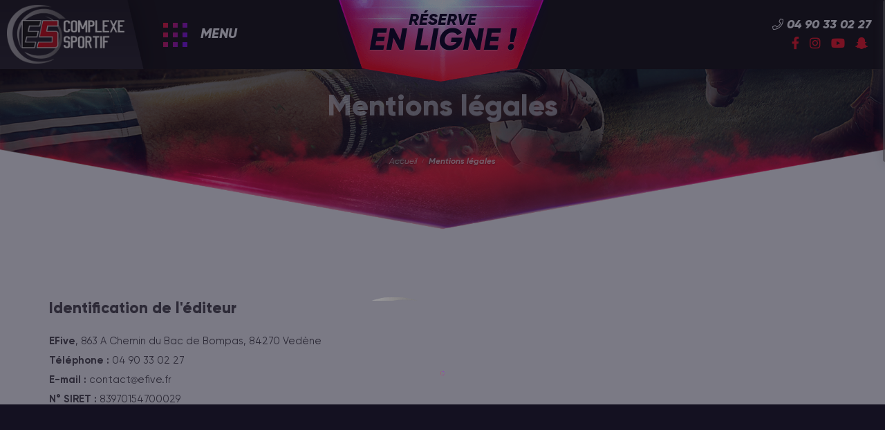

--- FILE ---
content_type: text/html; charset=UTF-8
request_url: https://www.efive.fr/fr/legal
body_size: 3998
content:
<!DOCTYPE html>
<html lang="fr">
    <head>
        <!-- Google tag (gtag.js) -->
        <script async src="https://www.googletagmanager.com/gtag/js?id=G-NQTSVDZ6NE" type="f7af70d478d457f3bf5a018b-text/javascript"></script>
        <script type="f7af70d478d457f3bf5a018b-text/javascript">
            window.dataLayer = window.dataLayer || [];
            function gtag(){dataLayer.push(arguments);}
            gtag('js', new Date());

            gtag('config', 'G-NQTSVDZ6NE');
        </script>
        
        <meta charset="UTF-8">
            <script type="f7af70d478d457f3bf5a018b-text/javascript">
        var _paq = window._paq || [];
        _paq.push(['trackPageView']);
        _paq.push(['enableLinkTracking']);
        (function () {
            var u = "//stats.point-web.fr/";
            _paq.push(['setTrackerUrl', u + 'matomo.php']);
            _paq.push(['setSiteId', '681']);
            var d = document, g = d.createElement('script'), s = d.getElementsByTagName('script')[0];
            g.type = 'text/javascript';
            g.async = true;
            g.defer = true;
            g.src = u + 'matomo.js';
            s.parentNode.insertBefore(g, s);
        })();
    </script>
    <script async src="https://www.googletagmanager.com/gtag/js?id=G-L092TZJGG0" type="f7af70d478d457f3bf5a018b-text/javascript"></script>
    <script type="f7af70d478d457f3bf5a018b-text/javascript">
        window.dataLayer = window.dataLayer || [];
        function gtag() {
            dataLayer.push(arguments);
        }
        gtag('js', new Date());
        gtag('config', 'G-L092TZJGG0');
    </script>
                    <title>EFive • Futsal à Avignon - Mentions légales</title><meta property="og:title" content="EFive • Futsal à Avignon - Mentions légales" /><meta property="og:type" content="website" /><meta property="og:url" content="https://www.efive.fr/fr/legal" />
                                <link rel="apple-touch-icon" sizes="57x57" href="/favicon/apple-icon-57x57.png">
<link rel="apple-touch-icon" sizes="60x60" href="/favicon/apple-icon-60x60.png">
<link rel="apple-touch-icon" sizes="72x72" href="/favicon/apple-icon-72x72.png">
<link rel="apple-touch-icon" sizes="76x76" href="/favicon/apple-icon-76x76.png">
<link rel="apple-touch-icon" sizes="114x114" href="/favicon/apple-icon-114x114.png">
<link rel="apple-touch-icon" sizes="120x120" href="/favicon/apple-icon-120x120.png">
<link rel="apple-touch-icon" sizes="144x144" href="/favicon/apple-icon-144x144.png">
<link rel="apple-touch-icon" sizes="152x152" href="/favicon/apple-icon-152x152.png">
<link rel="apple-touch-icon" sizes="180x180" href="/favicon/apple-icon-180x180.png">
<link rel="icon" type="image/png" sizes="192x192" href="/favicon/android-icon-192x192.png">
<link rel="icon" type="image/png" sizes="32x32" href="/favicon/favicon-32x32.png">
<link rel="icon" type="image/png" sizes="96x96" href="/favicon/favicon-96x96.png">
<link rel="icon" type="image/png" sizes="16x16" href="/favicon/favicon-16x16.png">
<meta name="msapplication-TileImage" href="/favicon/ms-icon-144x144.png">
<meta name="msapplication-TileColor" content="#ef1d31">
<meta name="theme-color" content="#ef1d31">
<meta name="viewport" content="width=device-width,initial-scale=1,maximum-scale=1,user-scalable=no">
<link rel="stylesheet" href="/css/front/app.css?v=4">
            </head>
    <body>
        <div id="app">
            <header id="h">
	<div class="l">
		<a class="lg" href="/fr/" title="Retour à l&#039;accueil">
			<img src="/img/logo.png" alt="EFive">
		</a>
		<div class="nv" aria-label="Menu" data-nav>
			<div class="nvi"><img src="/img/nav.svg" alt="Menu"></div>
			<div class="nvt" data-cls="Fermer"><span>Menu</span></div>
		</div>
	</div>
	<a href="https://efive.qweekle.com/shop/efive-vedene/futsal" title="Accéder" target="_blank" rel="external" class="rsv">
		<span><small>Réserve </small> en ligne !</span>
	</a>
	<div class="r">
		<div class="cor">
			<i class="fa phone"></i> <strong>04 90 33 02 27</strong>
			<div class="rs">
				        <a href="https://facebook.com/E5.avignonvedene.complexesportif/" title="Facebook" aria-label="Facebook" rel="external" target="_blank"><i class="fab fb"></i></a>
    
				        <a href="https://www.instagram.com/efive84/" title="Instagram" aria-label="Instagram" rel="external" target="_blank"><i class="fab ins"></i></a>
    
				        <a href="https://youtube.com/channel/UCO3wm1SjVEsbz3i_KQaRV2Q" title="YouTube" aria-label="YouTube" rel="external" target="_blank"><i class="fab yt"></i></a>
    
				        <a href="https://www.snapchat.com/add/efive-avignon" title="Snapchat" aria-label="Snapchat" rel="external" target="_blank"><i class="fab snp"></i></a>
    
			</div>
		</div>
	</div>
	<div id="nv">
    <div class="cnv">
        <nav>
            <ul class="nu">
                        <li><a href="/fr/le-concept-efive" title="Le concept EFIVE">Le concept EFIVE</a></li>
    
                <li>
                    <span>Le complexe sportif</span>
                    <ul>
                                <li><a href="/fr/nos-terrains" title="Les terrains">Les terrains</a></li>
    
                                <li><a href="/fr/sports-eifve" title="Les sports">Les sports</a></li>
    
                                                                                <li><a href="/fr/animations" title="Les animations">Les animations</a></li>
    
                    </ul>
                </li>
                        <li><a href="/fr/league" title="EFIVE League">EFIVE League</a></li>
    
                        <li><a href="/fr/tournois" title="Les Tournois">Les Tournois</a></li>
    
                        <li><a href="/fr/article" title="L&#039;actu EFIVE">L&#039;actu EFIVE</a></li>
    
                <li>
                    <span>Efive Kids</span>
                    <ul>
                                <li><a href="/fr/contact/kids-anniversaire" title="Kids Anniversaires">Kids Anniversaires</a></li>
    
                                <li><a href="/fr/kids-stages" title="Kids Stages">Kids Stages</a></li>
    
                    </ul>
                </li>
                        <li><a href="/fr/offres-entreprises" title="EFIVE Business">EFIVE Business</a></li>
    
                        <li><a href="/fr/notre-restaurant" title="Espace restauration">Espace restauration</a></li>
    
                        <li><a href="/fr/infos-pratiques-tarifs" title="Tarifs &amp; Infos pratiques">Tarifs &amp; Infos pratiques</a></li>
    
                        <li><a href="/fr/efive-tv" title="EFIVE TV">EFIVE TV</a></li>
    
                        <li><a href="/fr/contact/" title="Nous contacter">Nous contacter</a></li>
    
                        <li><a href="https://efive.qweekle.com/shop/efive-vedene/futsal" title="Réserver en ligne">Réserver en ligne</a></li>
    
            </ul>
        </nav>
        <div class="rg">
            <div class="rgc">
                <div class="tour">
                    <div class="rct">
                        <div class="tit" data-txt="EFIVE LEAGUE">EFIVE LEAGUE</div>
                        <div class="txt">
                            <p>Découvrez la EFIVE LEAGUE ! Une compétition qui met à l’honneur les champions !</p>
                        </div>
                        <div class="bt">
                                                                                    <a href="/fr/league" title="En savoir plus" class="btn small white" >
                                <span>
                En savoir plus
            </span>
                            <i class="fal fa-long-arrow-right" aria-label="En savoir plus"></i>
                                </a>
            
                        </div>
                    </div>
                    <div class="rbg"></div>
                </div>
                <div class="terr">
                    <div class="rct">
                        <div class="tit" data-txt="KIDS ANNIVERSAIRES">KIDS ANNIVERSAIRES</div>
                        <div class="txt">
                            <p>Viens fêter ton anniversaire à EFIVE ! Invite tous tes potes pour un moment 100% foot !</p>
                        </div>
                        <div class="bt">
                                                                                    <a href="/fr/contact/kids-anniversaire" title="En savoir plus" class="btn small white" >
                                <span>
                En savoir plus
            </span>
                            <i class="fal fa-long-arrow-right" aria-label="En savoir plus"></i>
                                </a>
            
                        </div>
                    </div>
                    <div class="rbg"></div>
                </div>
            </div>
        </div>
    </div>
    <div class="bg"></div>
</div></header>
<div class="h1">
             <h1 title="Mentions légales - complexe sportif dans le Vaucluse">Mentions légales - complexe sportif dans le Vaucluse</h1>   
     </div>
                                <div id="t">
            <div class="ct">
                <h2 title="Mentions légales">Mentions légales</h2>
                                <nav class="bc" aria-label="breadcrumb">
            <ol>
                        <li><a href="/fr/" title="Accueil">Accueil</a></li>
    
                                <li><a href="/fr/legal" title="Mentions légales" aria-current="page">Mentions légales</a></li>
            </ol>
        </nav>
    
            </div>
            <div class="br"></div>
            <div class="br br-2"></div>
            <img class="cht" src="/img/cache-title.png" alt="Efive complexe sportif cache title">
            <div data-bg="/img/title/efive-complexe-sportif.jpg" class="bg"></div>
        </div>
    
    <div id="p">
        <div class="ct">    
                    <h3 class="h3">Identification de l'éditeur</h3>
        <div class="p">
            <p>
   <strong>EFive</strong>, 863 A Chemin du Bac de Bompas, 84270 Vedène<br>
   <strong>Téléphone :</strong> 04 90 33 02 27<br>
   <strong>E-mail :</strong> <span data-mail="contact" data-domain="efive.fr"></span><br>
   <strong>N° SIRET :</strong> 83970154700029<br>
   <strong>NAF :</strong> 9319Z<br>
   <strong>Directeur de la publication :</strong> M. Abdallah BOUNJOUO
</p>

        </div>
    
                    <h3 class="h3">Conception graphique, référencement site internet, hébergement, gestionnaire des statistiques</h3>
        <div class="p">
            <p>La conception et les développements graphiques et ergonomiques ainsi que le développement des modèles de pages ont été réalisés par la société <strong>SERCO POINT WEB</strong> - 31 Cours Emile Zola 69100 Villeurbanne - 04 72 10 93 50</p>

        </div>
    
                    <h3 class="h3">Traitement des données à caractère personnel</h3>
        <div class="p">
            <p>Conformément aux dispositions de la loi n° 78-17 du 6 janvier 1978 relative à l'informatique, aux fichiers et aux libertés, vous disposez d'un droit d'accès, de modification, de rectification et de suppression des données qui vous concernent. Pour demander une modification, rectification ou suppression des données vous concernant, il vous suffit d'envoyer un courrier par voie électronique ou postale à la Direction de l'information légale et administrative en justifiant de votre identité.</p>

        </div>
    
                    <h3 class="h3">Liens hypertextes (responsabilité)</h3>
        <div class="p">
            <p>Ce site internet peut proposer de nombreux liens vers d'autres sites. Nous indiquons systématiquement vers quel site nous vous proposons d'aller. Cependant, ces pages web dont les adresses sont régulièrement vérifiées ne font pas partie de ce site : elles n'engagent pas la responsabilité de la rédaction du site.</p>

        </div>
    
                    <h3 class="h3">Propriété intellectuelle</h3>
        <div class="p">
            <p><strong>Droit de reproduction</strong></p>
<p>La reproduction ou réutilisation des contenus de ce site est autorisée sous réserve de mentionner la date et la source et plus globalement de respecter la licence ouverte. La copie des autres pages du site, des logos et des cartes doit avoir obtenu l'autorisation du directeur de la publication.</p>

        </div>
    
        </div>
    </div>
            
            <footer id="f">
	<div class="to">
		<img class="lo" src="/img/logo.png" alt="EFIVE Complexe Sportif">
		<ul>
			<li><i class="fa marker"></i> <address>863 A Chemin du Bac de Bompas, 84270 Vedène</address></li>
			<li><i class="fa phone"></i> 04 90 33 02 27</li>
			<li><i class="fa enveloppe"></i> <span data-mail="contact" data-domain="efive.fr"></span></li>
		</ul>
	</div>
	<div class="bo">
		<div class="ct">
			<div>
				<ul>
					<li class="tt">EFive</li>
					        <li><a href="/fr/le-concept-efive" title="Le concept EFIVE">Le concept EFIVE</a></li>
    
					        <li><a href="/fr/league" title="EFIVE League">EFIVE League</a></li>
    
	                        <li><a href="/fr/tournois" title="Les Tournois">Les Tournois</a></li>
    
	                        <li><a href="/fr/article" title="L&#039;actu EFIVE">L&#039;actu EFIVE</a></li>
    
	                        <li><a href="/fr/infos-pratiques-tarifs" title="Tarifs &amp; Infos pratiques">Tarifs &amp; Infos pratiques</a></li>
    
	                        <li><a href="/fr/contact/" title="Nous contacter">Nous contacter</a></li>
    
				</ul>
			</div>
			<div>
				<ul>
					<li class="tt">Complexe sportif</li>
					        <li><a href="/fr/nos-terrains" title="Les terrains">Les terrains</a></li>
    
                            <li><a href="/fr/sports-eifve" title="Les sports">Les sports</a></li>
    
                                                                    <li><a href="/fr/animations" title="Les animations">Les animations</a></li>
    
				</ul>
			</div>
			<div>
				<ul>
					<li class="tt">Services EFIVE</li>
	                        <li><a href="/fr/offres-entreprises" title="EFIVE Business">EFIVE Business</a></li>
    
                	        <li><a href="/fr/notre-restaurant" title="Espace restauration">Espace restauration</a></li>
    
                	        <li><a href="/fr/contact/kids-anniversaire" title="Kids Anniversaires">Kids Anniversaires</a></li>
    
                            <li><a href="/fr/kids-stages" title="Kids Stages">Kids Stages</a></li>
    
	                        <li><a href="/fr/efive-tv" title="EFIVE TV">EFIVE TV</a></li>
    
	                	                        <li><a href="/fr/espace-bien-etre-lotus-or" title="Espace bien-être">Espace bien-être</a></li>
    
				</ul>
			</div>
					</div>
	</div>
	<div class="copy">
		<div class="ct">
			<ul>
				        <li><a href="/fr/legal" title="Mentions légales">Mentions légales</a></li>
    
				        <li><a href="/fr/rgpd" title="Protection des données">Protection des données</a></li>
    
				        <li><a href="/fr/cookies" title="Cookies">Cookies</a></li>
    
				        <li><a href="/fr/sitemap" title="Plan du site">Plan du site</a></li>
    
			</ul>
		</div>
	</div>
</footer>        </div>
        <div id="ck">
    <i class="fa cookie"></i>
    <p>Ce site utilise des cookies pour vous offrir le meilleur service. En poursuivant votre navigation, vous acceptez l’<a href="/fr/cookies" title="En savoir plus">utilisation de cookies</a> sur ce site.</p>
    <button title="Fermer" aria-label="Fermer" class="fa times" data-close-ck></button>
</div>
<div data-cursor></div>        <div id="l">
    <div class="lo">
        <img src="/img/logo.png" alt="EFive">
    </div>
	<img class="spi" src="/img/loading.svg" alt="Chargement de la page">
    <div class="bg"></div>
</div>        <a href="https://efive.qweekle.com/shop/efive-vedene/futsal" title="Accéder" target="_blank" rel="external" class="rsvb">
            <span><small>Réserve </small> en ligne !</span>
        </a>
        <script src="/js/front/vendor.js" type="f7af70d478d457f3bf5a018b-text/javascript"></script>
                <script src="/js/front/app.js" type="f7af70d478d457f3bf5a018b-text/javascript"></script>
            <script src="/cdn-cgi/scripts/7d0fa10a/cloudflare-static/rocket-loader.min.js" data-cf-settings="f7af70d478d457f3bf5a018b-|49" defer></script></body>
</html>

--- FILE ---
content_type: text/css
request_url: https://www.efive.fr/css/front/app.css?v=4
body_size: 51584
content:
/**********************************************************/

.fa, .fab, .fad, .fal, .far, .fas {
    display: inline-block;
    font-style: normal;
    font-variant: normal;
    text-rendering: auto;
    line-height: 1
}

.fa-500px:before {
    content: "\f26e"
}

.fa-abacus:before {
    content: "\f640"
}

.fa-accessible-icon:before {
    content: "\f368"
}

.fa-accusoft:before {
    content: "\f369"
}

.fa-acorn:before {
    content: "\f6ae"
}

.fa-acquisitions-incorporated:before {
    content: "\f6af"
}

.fa-ad:before {
    content: "\f641"
}

.fa-address-book:before {
    content: "\f2b9"
}

.fa-address-card:before {
    content: "\f2bb"
}

.fa-adjust:before {
    content: "\f042"
}

.fa-adn:before {
    content: "\f170"
}

.fa-adobe:before {
    content: "\f778"
}

.fa-adversal:before {
    content: "\f36a"
}

.fa-affiliatetheme:before {
    content: "\f36b"
}

.fa-air-freshener:before {
    content: "\f5d0"
}

.fa-airbnb:before {
    content: "\f834"
}

.fa-alarm-clock:before {
    content: "\f34e"
}

.fa-alarm-exclamation:before {
    content: "\f843"
}

.fa-alarm-plus:before {
    content: "\f844"
}

.fa-alarm-snooze:before {
    content: "\f845"
}

.fa-album:before {
    content: "\f89f"
}

.fa-album-collection:before {
    content: "\f8a0"
}

.fa-algolia:before {
    content: "\f36c"
}

.fa-alicorn:before {
    content: "\f6b0"
}

.fa-align-center:before {
    content: "\f037"
}

.fa-align-justify:before {
    content: "\f039"
}

.fa-align-left:before {
    content: "\f036"
}

.fa-align-right:before {
    content: "\f038"
}

.fa-align-slash:before {
    content: "\f846"
}

.fa-alipay:before {
    content: "\f642"
}

.fa-allergies:before {
    content: "\f461"
}

.fa-amazon:before {
    content: "\f270"
}

.fa-amazon-pay:before {
    content: "\f42c"
}

.fa-ambulance:before {
    content: "\f0f9"
}

.fa-american-sign-language-interpreting:before {
    content: "\f2a3"
}

.fa-amilia:before {
    content: "\f36d"
}

.fa-amp-guitar:before {
    content: "\f8a1"
}

.fa-analytics:before {
    content: "\f643"
}

.fa-anchor:before {
    content: "\f13d"
}

.fa-android:before {
    content: "\f17b"
}

.fa-angel:before {
    content: "\f779"
}

.fa-angellist:before {
    content: "\f209"
}

.fa-angle-double-down:before {
    content: "\f103"
}

.fa-angle-double-left:before {
    content: "\f100"
}

.fa-angle-double-right:before {
    content: "\f101"
}

.fa-angle-double-up:before {
    content: "\f102"
}

.fa-angle-down:before {
    content: "\f107"
}

.fa-angle-left:before {
    content: "\f104"
}

.fa-angle-right:before {
    content: "\f105"
}

.fa-angle-up:before {
    content: "\f106"
}

.fa-angry:before {
    content: "\f556"
}

.fa-angrycreative:before {
    content: "\f36e"
}

.fa-angular:before {
    content: "\f420"
}

.fa-ankh:before {
    content: "\f644"
}

.fa-app-store:before {
    content: "\f36f"
}

.fa-app-store-ios:before {
    content: "\f370"
}

.fa-apper:before {
    content: "\f371"
}

.fa-apple:before {
    content: "\f179"
}

.fa-apple-alt:before {
    content: "\f5d1"
}

.fa-apple-crate:before {
    content: "\f6b1"
}

.fa-apple-pay:before {
    content: "\f415"
}

.fa-archive:before {
    content: "\f187"
}

.fa-archway:before {
    content: "\f557"
}

.fa-arrow-alt-circle-down:before {
    content: "\f358"
}

.fa-arrow-alt-circle-left:before {
    content: "\f359"
}

.fa-arrow-alt-circle-right:before {
    content: "\f35a"
}

.fa-arrow-alt-circle-up:before {
    content: "\f35b"
}

.fa-arrow-alt-down:before {
    content: "\f354"
}

.fa-arrow-alt-from-bottom:before {
    content: "\f346"
}

.fa-arrow-alt-from-left:before {
    content: "\f347"
}

.fa-arrow-alt-from-right:before {
    content: "\f348"
}

.fa-arrow-alt-from-top:before {
    content: "\f349"
}

.fa-arrow-alt-left:before {
    content: "\f355"
}

.fa-arrow-alt-right:before {
    content: "\f356"
}

.fa-arrow-alt-square-down:before {
    content: "\f350"
}

.fa-arrow-alt-square-left:before {
    content: "\f351"
}

.fa-arrow-alt-square-right:before {
    content: "\f352"
}

.fa-arrow-alt-square-up:before {
    content: "\f353"
}

.fa-arrow-alt-to-bottom:before {
    content: "\f34a"
}

.fa-arrow-alt-to-left:before {
    content: "\f34b"
}

.fa-arrow-alt-to-right:before {
    content: "\f34c"
}

.fa-arrow-alt-to-top:before {
    content: "\f34d"
}

.fa-arrow-alt-up:before {
    content: "\f357"
}

.fa-arrow-circle-down:before {
    content: "\f0ab"
}

.fa-arrow-circle-left:before {
    content: "\f0a8"
}

.fa-arrow-circle-right:before {
    content: "\f0a9"
}

.fa-arrow-circle-up:before {
    content: "\f0aa"
}

.fa-arrow-down:before {
    content: "\f063"
}

.fa-arrow-from-bottom:before {
    content: "\f342"
}

.fa-arrow-from-left:before {
    content: "\f343"
}

.fa-arrow-from-right:before {
    content: "\f344"
}

.fa-arrow-from-top:before {
    content: "\f345"
}

.fa-arrow-left:before {
    content: "\f060"
}

.fa-arrow-right:before {
    content: "\f061"
}

.fa-arrow-square-down:before {
    content: "\f339"
}

.fa-arrow-square-left:before {
    content: "\f33a"
}

.fa-arrow-square-right:before {
    content: "\f33b"
}

.fa-arrow-square-up:before {
    content: "\f33c"
}

.fa-arrow-to-bottom:before {
    content: "\f33d"
}

.fa-arrow-to-left:before {
    content: "\f33e"
}

.fa-arrow-to-right:before {
    content: "\f340"
}

.fa-arrow-to-top:before {
    content: "\f341"
}

.fa-arrow-up:before {
    content: "\f062"
}

.fa-arrows:before {
    content: "\f047"
}

.fa-arrows-alt:before {
    content: "\f0b2"
}

.fa-arrows-alt-h:before {
    content: "\f337"
}

.fa-arrows-alt-v:before {
    content: "\f338"
}

.fa-arrows-h:before {
    content: "\f07e"
}

.fa-arrows-v:before {
    content: "\f07d"
}

.fa-artstation:before {
    content: "\f77a"
}

.fa-assistive-listening-systems:before {
    content: "\f2a2"
}

.fa-asterisk:before {
    content: "\f069"
}

.fa-asymmetrik:before {
    content: "\f372"
}

.fa-at:before {
    content: "\f1fa"
}

.fa-atlas:before {
    content: "\f558"
}

.fa-atlassian:before {
    content: "\f77b"
}

.fa-atom:before {
    content: "\f5d2"
}

.fa-atom-alt:before {
    content: "\f5d3"
}

.fa-audible:before {
    content: "\f373"
}

.fa-audio-description:before {
    content: "\f29e"
}

.fa-autoprefixer:before {
    content: "\f41c"
}

.fa-avianex:before {
    content: "\f374"
}

.fa-aviato:before {
    content: "\f421"
}

.fa-award:before {
    content: "\f559"
}

.fa-aws:before {
    content: "\f375"
}

.fa-axe:before {
    content: "\f6b2"
}

.fa-axe-battle:before {
    content: "\f6b3"
}

.fa-baby:before {
    content: "\f77c"
}

.fa-baby-carriage:before {
    content: "\f77d"
}

.fa-backpack:before {
    content: "\f5d4"
}

.fa-backspace:before {
    content: "\f55a"
}

.fa-backward:before {
    content: "\f04a"
}

.fa-bacon:before {
    content: "\f7e5"
}

.fa-badge:before {
    content: "\f335"
}

.fa-badge-check:before {
    content: "\f336"
}

.fa-badge-dollar:before {
    content: "\f645"
}

.fa-badge-percent:before {
    content: "\f646"
}

.fa-badge-sheriff:before {
    content: "\f8a2"
}

.fa-badger-honey:before {
    content: "\f6b4"
}

.fa-bags-shopping:before {
    content: "\f847"
}

.fa-balance-scale:before {
    content: "\f24e"
}

.fa-balance-scale-left:before {
    content: "\f515"
}

.fa-balance-scale-right:before {
    content: "\f516"
}

.fa-ball-pile:before {
    content: "\f77e"
}

.fa-ballot:before {
    content: "\f732"
}

.fa-ballot-check:before {
    content: "\f733"
}

.fa-ban:before {
    content: "\f05e"
}

.fa-band-aid:before {
    content: "\f462"
}

.fa-bandcamp:before {
    content: "\f2d5"
}

.fa-banjo:before {
    content: "\f8a3"
}

.fa-barcode:before {
    content: "\f02a"
}

.fa-barcode-alt:before {
    content: "\f463"
}

.fa-barcode-read:before {
    content: "\f464"
}

.fa-barcode-scan:before {
    content: "\f465"
}

.fa-bars:before {
    content: "\f0c9"
}

.fa-baseball:before {
    content: "\f432"
}

.fa-baseball-ball:before {
    content: "\f433"
}

.fa-basketball-ball:before {
    content: "\f434"
}

.fa-basketball-hoop:before {
    content: "\f435"
}

.fa-bat:before {
    content: "\f6b5"
}

.fa-bath:before {
    content: "\f2cd"
}

.fa-battery-bolt:before {
    content: "\f376"
}

.fa-battery-empty:before {
    content: "\f244"
}

.fa-battery-full:before {
    content: "\f240"
}

.fa-battery-half:before {
    content: "\f242"
}

.fa-battery-quarter:before {
    content: "\f243"
}

.fa-battery-slash:before {
    content: "\f377"
}

.fa-battery-three-quarters:before {
    content: "\f241"
}

.fa-battle-net:before {
    content: "\f835"
}

.fa-bed:before {
    content: "\f236"
}

.fa-beer:before {
    content: "\f0fc"
}

.fa-behance:before {
    content: "\f1b4"
}

.fa-behance-square:before {
    content: "\f1b5"
}

.fa-bell:before {
    content: "\f0f3"
}

.fa-bell-exclamation:before {
    content: "\f848"
}

.fa-bell-plus:before {
    content: "\f849"
}

.fa-bell-school:before {
    content: "\f5d5"
}

.fa-bell-school-slash:before {
    content: "\f5d6"
}

.fa-bell-slash:before {
    content: "\f1f6"
}

.fa-bells:before {
    content: "\f77f"
}

.fa-betamax:before {
    content: "\f8a4"
}

.fa-bezier-curve:before {
    content: "\f55b"
}

.fa-bible:before {
    content: "\f647"
}

.fa-bicycle:before {
    content: "\f206"
}

.fa-biking:before {
    content: "\f84a"
}

.fa-biking-mountain:before {
    content: "\f84b"
}

.fa-bimobject:before {
    content: "\f378"
}

.fa-binoculars:before {
    content: "\f1e5"
}

.fa-biohazard:before {
    content: "\f780"
}

.fa-birthday-cake:before {
    content: "\f1fd"
}

.fa-bitbucket:before {
    content: "\f171"
}

.fa-bitcoin:before {
    content: "\f379"
}

.fa-bity:before {
    content: "\f37a"
}

.fa-black-tie:before {
    content: "\f27e"
}

.fa-blackberry:before {
    content: "\f37b"
}

.fa-blanket:before {
    content: "\f498"
}

.fa-blender:before {
    content: "\f517"
}

.fa-blender-phone:before {
    content: "\f6b6"
}

.fa-blind:before {
    content: "\f29d"
}

.fa-blog:before {
    content: "\f781"
}

.fa-blogger:before {
    content: "\f37c"
}

.fa-blogger-b:before {
    content: "\f37d"
}

.fa-bluetooth:before {
    content: "\f293"
}

.fa-bluetooth-b:before {
    content: "\f294"
}

.fa-bold:before {
    content: "\f032"
}

.fa-bolt:before {
    content: "\f0e7"
}

.fa-bomb:before {
    content: "\f1e2"
}

.fa-bone:before {
    content: "\f5d7"
}

.fa-bone-break:before {
    content: "\f5d8"
}

.fa-bong:before {
    content: "\f55c"
}

.fa-book:before {
    content: "\f02d"
}

.fa-book-alt:before {
    content: "\f5d9"
}

.fa-book-dead:before {
    content: "\f6b7"
}

.fa-book-heart:before {
    content: "\f499"
}

.fa-book-medical:before {
    content: "\f7e6"
}

.fa-book-open:before {
    content: "\f518"
}

.fa-book-reader:before {
    content: "\f5da"
}

.fa-book-spells:before {
    content: "\f6b8"
}

.fa-book-user:before {
    content: "\f7e7"
}

.fa-bookmark:before {
    content: "\f02e"
}

.fa-books:before {
    content: "\f5db"
}

.fa-books-medical:before {
    content: "\f7e8"
}

.fa-boombox:before {
    content: "\f8a5"
}

.fa-boot:before {
    content: "\f782"
}

.fa-booth-curtain:before {
    content: "\f734"
}

.fa-bootstrap:before {
    content: "\f836"
}

.fa-border-all:before {
    content: "\f84c"
}

.fa-border-bottom:before {
    content: "\f84d"
}

.fa-border-center-h:before {
    content: "\f89c"
}

.fa-border-center-v:before {
    content: "\f89d"
}

.fa-border-inner:before {
    content: "\f84e"
}

.fa-border-left:before {
    content: "\f84f"
}

.fa-border-none:before {
    content: "\f850"
}

.fa-border-outer:before {
    content: "\f851"
}

.fa-border-right:before {
    content: "\f852"
}

.fa-border-style:before {
    content: "\f853"
}

.fa-border-style-alt:before {
    content: "\f854"
}

.fa-border-top:before {
    content: "\f855"
}

.fa-bow-arrow:before {
    content: "\f6b9"
}

.fa-bowling-ball:before {
    content: "\f436"
}

.fa-bowling-pins:before {
    content: "\f437"
}

.fa-box:before {
    content: "\f466"
}

.fa-box-alt:before {
    content: "\f49a"
}

.fa-box-ballot:before {
    content: "\f735"
}

.fa-box-check:before {
    content: "\f467"
}

.fa-box-fragile:before {
    content: "\f49b"
}

.fa-box-full:before {
    content: "\f49c"
}

.fa-box-heart:before {
    content: "\f49d"
}

.fa-box-open:before {
    content: "\f49e"
}

.fa-box-up:before {
    content: "\f49f"
}

.fa-box-usd:before {
    content: "\f4a0"
}

.fa-boxes:before {
    content: "\f468"
}

.fa-boxes-alt:before {
    content: "\f4a1"
}

.fa-boxing-glove:before {
    content: "\f438"
}

.fa-brackets:before {
    content: "\f7e9"
}

.fa-brackets-curly:before {
    content: "\f7ea"
}

.fa-braille:before {
    content: "\f2a1"
}

.fa-brain:before {
    content: "\f5dc"
}

.fa-bread-loaf:before {
    content: "\f7eb"
}

.fa-bread-slice:before {
    content: "\f7ec"
}

.fa-briefcase:before {
    content: "\f0b1"
}

.fa-briefcase-medical:before {
    content: "\f469"
}

.fa-bring-forward:before {
    content: "\f856"
}

.fa-bring-front:before {
    content: "\f857"
}

.fa-broadcast-tower:before {
    content: "\f519"
}

.fa-broom:before {
    content: "\f51a"
}

.fa-browser:before {
    content: "\f37e"
}

.fa-brush:before {
    content: "\f55d"
}

.fa-btc:before {
    content: "\f15a"
}

.fa-buffer:before {
    content: "\f837"
}

.fa-bug:before {
    content: "\f188"
}

.fa-building:before {
    content: "\f1ad"
}

.fa-bullhorn:before {
    content: "\f0a1"
}

.fa-bullseye:before {
    content: "\f140"
}

.fa-bullseye-arrow:before {
    content: "\f648"
}

.fa-bullseye-pointer:before {
    content: "\f649"
}

.fa-burger-soda:before {
    content: "\f858"
}

.fa-burn:before {
    content: "\f46a"
}

.fa-buromobelexperte:before {
    content: "\f37f"
}

.fa-burrito:before {
    content: "\f7ed"
}

.fa-bus:before {
    content: "\f207"
}

.fa-bus-alt:before {
    content: "\f55e"
}

.fa-bus-school:before {
    content: "\f5dd"
}

.fa-business-time:before {
    content: "\f64a"
}

.fa-buy-n-large:before {
    content: "\f8a6"
}

.fa-buysellads:before {
    content: "\f20d"
}

.fa-cabinet-filing:before {
    content: "\f64b"
}

.fa-cactus:before {
    content: "\f8a7"
}

.fa-calculator:before {
    content: "\f1ec"
}

.fa-calculator-alt:before {
    content: "\f64c"
}

.fa-calendar:before {
    content: "\f133"
}

.fa-calendar-alt:before {
    content: "\f073"
}

.fa-calendar-check:before {
    content: "\f274"
}

.fa-calendar-day:before {
    content: "\f783"
}

.fa-calendar-edit:before {
    content: "\f333"
}

.fa-calendar-exclamation:before {
    content: "\f334"
}

.fa-calendar-minus:before {
    content: "\f272"
}

.fa-calendar-plus:before {
    content: "\f271"
}

.fa-calendar-star:before {
    content: "\f736"
}

.fa-calendar-times:before {
    content: "\f273"
}

.fa-calendar-week:before {
    content: "\f784"
}

.fa-camcorder:before {
    content: "\f8a8"
}

.fa-camera:before {
    content: "\f030"
}

.fa-camera-alt:before {
    content: "\f332"
}

.fa-camera-movie:before {
    content: "\f8a9"
}

.fa-camera-polaroid:before {
    content: "\f8aa"
}

.fa-camera-retro:before {
    content: "\f083"
}

.fa-campfire:before {
    content: "\f6ba"
}

.fa-campground:before {
    content: "\f6bb"
}

.fa-canadian-maple-leaf:before {
    content: "\f785"
}

.fa-candle-holder:before {
    content: "\f6bc"
}

.fa-candy-cane:before {
    content: "\f786"
}

.fa-candy-corn:before {
    content: "\f6bd"
}

.fa-cannabis:before {
    content: "\f55f"
}

.fa-capsules:before {
    content: "\f46b"
}

.fa-car:before {
    content: "\f1b9"
}

.fa-car-alt:before {
    content: "\f5de"
}

.fa-car-battery:before {
    content: "\f5df"
}

.fa-car-building:before {
    content: "\f859"
}

.fa-car-bump:before {
    content: "\f5e0"
}

.fa-car-bus:before {
    content: "\f85a"
}

.fa-car-crash:before {
    content: "\f5e1"
}

.fa-car-garage:before {
    content: "\f5e2"
}

.fa-car-mechanic:before {
    content: "\f5e3"
}

.fa-car-side:before {
    content: "\f5e4"
}

.fa-car-tilt:before {
    content: "\f5e5"
}

.fa-car-wash:before {
    content: "\f5e6"
}

.fa-caret-circle-down:before {
    content: "\f32d"
}

.fa-caret-circle-left:before {
    content: "\f32e"
}

.fa-caret-circle-right:before {
    content: "\f330"
}

.fa-caret-circle-up:before {
    content: "\f331"
}

.fa-caret-down:before {
    content: "\f0d7"
}

.fa-caret-left:before {
    content: "\f0d9"
}

.fa-caret-right:before {
    content: "\f0da"
}

.fa-caret-square-down:before {
    content: "\f150"
}

.fa-caret-square-left:before {
    content: "\f191"
}

.fa-caret-square-right:before {
    content: "\f152"
}

.fa-caret-square-up:before {
    content: "\f151"
}

.fa-caret-up:before {
    content: "\f0d8"
}

.fa-carrot:before {
    content: "\f787"
}

.fa-cars:before {
    content: "\f85b"
}

.fa-cart-arrow-down:before {
    content: "\f218"
}

.fa-cart-plus:before {
    content: "\f217"
}

.fa-cash-register:before {
    content: "\f788"
}

.fa-cassette-tape:before {
    content: "\f8ab"
}

.fa-cat:before {
    content: "\f6be"
}

.fa-cauldron:before {
    content: "\f6bf"
}

.fa-cc-amazon-pay:before {
    content: "\f42d"
}

.fa-cc-amex:before {
    content: "\f1f3"
}

.fa-cc-apple-pay:before {
    content: "\f416"
}

.fa-cc-diners-club:before {
    content: "\f24c"
}

.fa-cc-discover:before {
    content: "\f1f2"
}

.fa-cc-jcb:before {
    content: "\f24b"
}

.fa-cc-mastercard:before {
    content: "\f1f1"
}

.fa-cc-paypal:before {
    content: "\f1f4"
}

.fa-cc-stripe:before {
    content: "\f1f5"
}

.fa-cc-visa:before {
    content: "\f1f0"
}

.fa-cctv:before {
    content: "\f8ac"
}

.fa-centercode:before {
    content: "\f380"
}

.fa-centos:before {
    content: "\f789"
}

.fa-certificate:before {
    content: "\f0a3"
}

.fa-chair:before {
    content: "\f6c0"
}

.fa-chair-office:before {
    content: "\f6c1"
}

.fa-chalkboard:before {
    content: "\f51b"
}

.fa-chalkboard-teacher:before {
    content: "\f51c"
}

.fa-charging-station:before {
    content: "\f5e7"
}

.fa-chart-area:before {
    content: "\f1fe"
}

.fa-chart-bar:before {
    content: "\f080"
}

.fa-chart-line:before {
    content: "\f201"
}

.fa-chart-line-down:before {
    content: "\f64d"
}

.fa-chart-network:before {
    content: "\f78a"
}

.fa-chart-pie:before {
    content: "\f200"
}

.fa-chart-pie-alt:before {
    content: "\f64e"
}

.fa-chart-scatter:before {
    content: "\f7ee"
}

.fa-check:before {
    content: "\f00c"
}

.fa-check-circle:before {
    content: "\f058"
}

.fa-check-double:before {
    content: "\f560"
}

.fa-check-square:before {
    content: "\f14a"
}

.fa-cheese:before {
    content: "\f7ef"
}

.fa-cheese-swiss:before {
    content: "\f7f0"
}

.fa-cheeseburger:before {
    content: "\f7f1"
}

.fa-chess:before {
    content: "\f439"
}

.fa-chess-bishop:before {
    content: "\f43a"
}

.fa-chess-bishop-alt:before {
    content: "\f43b"
}

.fa-chess-board:before {
    content: "\f43c"
}

.fa-chess-clock:before {
    content: "\f43d"
}

.fa-chess-clock-alt:before {
    content: "\f43e"
}

.fa-chess-king:before {
    content: "\f43f"
}

.fa-chess-king-alt:before {
    content: "\f440"
}

.fa-chess-knight:before {
    content: "\f441"
}

.fa-chess-knight-alt:before {
    content: "\f442"
}

.fa-chess-pawn:before {
    content: "\f443"
}

.fa-chess-pawn-alt:before {
    content: "\f444"
}

.fa-chess-queen:before {
    content: "\f445"
}

.fa-chess-queen-alt:before {
    content: "\f446"
}

.fa-chess-rook:before {
    content: "\f447"
}

.fa-chess-rook-alt:before {
    content: "\f448"
}

.fa-chevron-circle-down:before {
    content: "\f13a"
}

.fa-chevron-circle-left:before {
    content: "\f137"
}

.fa-chevron-circle-right:before {
    content: "\f138"
}

.fa-chevron-circle-up:before {
    content: "\f139"
}

.fa-chevron-double-down:before {
    content: "\f322"
}

.fa-chevron-double-left:before {
    content: "\f323"
}

.fa-chevron-double-right:before {
    content: "\f324"
}

.fa-chevron-double-up:before {
    content: "\f325"
}

.fa-chevron-down:before {
    content: "\f078"
}

.fa-chevron-left:before {
    content: "\f053"
}

.fa-chevron-right:before {
    content: "\f054"
}

.fa-chevron-square-down:before {
    content: "\f329"
}

.fa-chevron-square-left:before {
    content: "\f32a"
}

.fa-chevron-square-right:before {
    content: "\f32b"
}

.fa-chevron-square-up:before {
    content: "\f32c"
}

.fa-chevron-up:before {
    content: "\f077"
}

.fa-child:before {
    content: "\f1ae"
}

.fa-chimney:before {
    content: "\f78b"
}

.fa-chrome:before {
    content: "\f268"
}

.fa-chromecast:before {
    content: "\f838"
}

.fa-church:before {
    content: "\f51d"
}

.fa-circle:before {
    content: "\f111"
}

.fa-circle-notch:before {
    content: "\f1ce"
}

.fa-city:before {
    content: "\f64f"
}

.fa-clarinet:before {
    content: "\f8ad"
}

.fa-claw-marks:before {
    content: "\f6c2"
}

.fa-clinic-medical:before {
    content: "\f7f2"
}

.fa-clipboard:before {
    content: "\f328"
}

.fa-clipboard-check:before {
    content: "\f46c"
}

.fa-clipboard-list:before {
    content: "\f46d"
}

.fa-clipboard-list-check:before {
    content: "\f737"
}

.fa-clipboard-prescription:before {
    content: "\f5e8"
}

.fa-clipboard-user:before {
    content: "\f7f3"
}

.fa-clock:before {
    content: "\f017"
}

.fa-clone:before {
    content: "\f24d"
}

.fa-closed-captioning:before {
    content: "\f20a"
}

.fa-cloud:before {
    content: "\f0c2"
}

.fa-cloud-download:before {
    content: "\f0ed"
}

.fa-cloud-download-alt:before {
    content: "\f381"
}

.fa-cloud-drizzle:before {
    content: "\f738"
}

.fa-cloud-hail:before {
    content: "\f739"
}

.fa-cloud-hail-mixed:before {
    content: "\f73a"
}

.fa-cloud-meatball:before {
    content: "\f73b"
}

.fa-cloud-moon:before {
    content: "\f6c3"
}

.fa-cloud-moon-rain:before {
    content: "\f73c"
}

.fa-cloud-music:before {
    content: "\f8ae"
}

.fa-cloud-rain:before {
    content: "\f73d"
}

.fa-cloud-rainbow:before {
    content: "\f73e"
}

.fa-cloud-showers:before {
    content: "\f73f"
}

.fa-cloud-showers-heavy:before {
    content: "\f740"
}

.fa-cloud-sleet:before {
    content: "\f741"
}

.fa-cloud-snow:before {
    content: "\f742"
}

.fa-cloud-sun:before {
    content: "\f6c4"
}

.fa-cloud-sun-rain:before {
    content: "\f743"
}

.fa-cloud-upload:before {
    content: "\f0ee"
}

.fa-cloud-upload-alt:before {
    content: "\f382"
}

.fa-clouds:before {
    content: "\f744"
}

.fa-clouds-moon:before {
    content: "\f745"
}

.fa-clouds-sun:before {
    content: "\f746"
}

.fa-cloudscale:before {
    content: "\f383"
}

.fa-cloudsmith:before {
    content: "\f384"
}

.fa-cloudversify:before {
    content: "\f385"
}

.fa-club:before {
    content: "\f327"
}

.fa-cocktail:before {
    content: "\f561"
}

.fa-code:before {
    content: "\f121"
}

.fa-code-branch:before {
    content: "\f126"
}

.fa-code-commit:before {
    content: "\f386"
}

.fa-code-merge:before {
    content: "\f387"
}

.fa-codepen:before {
    content: "\f1cb"
}

.fa-codiepie:before {
    content: "\f284"
}

.fa-coffee:before {
    content: "\f0f4"
}

.fa-coffee-togo:before {
    content: "\f6c5"
}

.fa-coffin:before {
    content: "\f6c6"
}

.fa-cog:before {
    content: "\f013"
}

.fa-cogs:before {
    content: "\f085"
}

.fa-coin:before {
    content: "\f85c"
}

.fa-coins:before {
    content: "\f51e"
}

.fa-columns:before {
    content: "\f0db"
}

.fa-comment:before {
    content: "\f075"
}

.fa-comment-alt:before {
    content: "\f27a"
}

.fa-comment-alt-check:before {
    content: "\f4a2"
}

.fa-comment-alt-dollar:before {
    content: "\f650"
}

.fa-comment-alt-dots:before {
    content: "\f4a3"
}

.fa-comment-alt-edit:before {
    content: "\f4a4"
}

.fa-comment-alt-exclamation:before {
    content: "\f4a5"
}

.fa-comment-alt-lines:before {
    content: "\f4a6"
}

.fa-comment-alt-medical:before {
    content: "\f7f4"
}

.fa-comment-alt-minus:before {
    content: "\f4a7"
}

.fa-comment-alt-music:before {
    content: "\f8af"
}

.fa-comment-alt-plus:before {
    content: "\f4a8"
}

.fa-comment-alt-slash:before {
    content: "\f4a9"
}

.fa-comment-alt-smile:before {
    content: "\f4aa"
}

.fa-comment-alt-times:before {
    content: "\f4ab"
}

.fa-comment-check:before {
    content: "\f4ac"
}

.fa-comment-dollar:before {
    content: "\f651"
}

.fa-comment-dots:before {
    content: "\f4ad"
}

.fa-comment-edit:before {
    content: "\f4ae"
}

.fa-comment-exclamation:before {
    content: "\f4af"
}

.fa-comment-lines:before {
    content: "\f4b0"
}

.fa-comment-medical:before {
    content: "\f7f5"
}

.fa-comment-minus:before {
    content: "\f4b1"
}

.fa-comment-music:before {
    content: "\f8b0"
}

.fa-comment-plus:before {
    content: "\f4b2"
}

.fa-comment-slash:before {
    content: "\f4b3"
}

.fa-comment-smile:before {
    content: "\f4b4"
}

.fa-comment-times:before {
    content: "\f4b5"
}

.fa-comments:before {
    content: "\f086"
}

.fa-comments-alt:before {
    content: "\f4b6"
}

.fa-comments-alt-dollar:before {
    content: "\f652"
}

.fa-comments-dollar:before {
    content: "\f653"
}

.fa-compact-disc:before {
    content: "\f51f"
}

.fa-compass:before {
    content: "\f14e"
}

.fa-compass-slash:before {
    content: "\f5e9"
}

.fa-compress:before {
    content: "\f066"
}

.fa-compress-alt:before {
    content: "\f422"
}

.fa-compress-arrows-alt:before {
    content: "\f78c"
}

.fa-compress-wide:before {
    content: "\f326"
}

.fa-computer-classic:before {
    content: "\f8b1"
}

.fa-computer-speaker:before {
    content: "\f8b2"
}

.fa-concierge-bell:before {
    content: "\f562"
}

.fa-confluence:before {
    content: "\f78d"
}

.fa-connectdevelop:before {
    content: "\f20e"
}

.fa-construction:before {
    content: "\f85d"
}

.fa-container-storage:before {
    content: "\f4b7"
}

.fa-contao:before {
    content: "\f26d"
}

.fa-conveyor-belt:before {
    content: "\f46e"
}

.fa-conveyor-belt-alt:before {
    content: "\f46f"
}

.fa-cookie:before {
    content: "\f563"
}

.fa-cookie-bite:before {
    content: "\f564"
}

.fa-copy:before {
    content: "\f0c5"
}

.fa-copyright:before {
    content: "\f1f9"
}

.fa-corn:before {
    content: "\f6c7"
}

.fa-cotton-bureau:before {
    content: "\f89e"
}

.fa-couch:before {
    content: "\f4b8"
}

.fa-cow:before {
    content: "\f6c8"
}

.fa-cowbell:before {
    content: "\f8b3"
}

.fa-cowbell-more:before {
    content: "\f8b4"
}

.fa-cpanel:before {
    content: "\f388"
}

.fa-creative-commons:before {
    content: "\f25e"
}

.fa-creative-commons-by:before {
    content: "\f4e7"
}

.fa-creative-commons-nc:before {
    content: "\f4e8"
}

.fa-creative-commons-nc-eu:before {
    content: "\f4e9"
}

.fa-creative-commons-nc-jp:before {
    content: "\f4ea"
}

.fa-creative-commons-nd:before {
    content: "\f4eb"
}

.fa-creative-commons-pd:before {
    content: "\f4ec"
}

.fa-creative-commons-pd-alt:before {
    content: "\f4ed"
}

.fa-creative-commons-remix:before {
    content: "\f4ee"
}

.fa-creative-commons-sa:before {
    content: "\f4ef"
}

.fa-creative-commons-sampling:before {
    content: "\f4f0"
}

.fa-creative-commons-sampling-plus:before {
    content: "\f4f1"
}

.fa-creative-commons-share:before {
    content: "\f4f2"
}

.fa-creative-commons-zero:before {
    content: "\f4f3"
}

.fa-credit-card:before {
    content: "\f09d"
}

.fa-credit-card-blank:before {
    content: "\f389"
}

.fa-credit-card-front:before {
    content: "\f38a"
}

.fa-cricket:before {
    content: "\f449"
}

.fa-critical-role:before {
    content: "\f6c9"
}

.fa-croissant:before {
    content: "\f7f6"
}

.fa-crop:before {
    content: "\f125"
}

.fa-crop-alt:before {
    content: "\f565"
}

.fa-cross:before {
    content: "\f654"
}

.fa-crosshairs:before {
    content: "\f05b"
}

.fa-crow:before {
    content: "\f520"
}

.fa-crown:before {
    content: "\f521"
}

.fa-crutch:before {
    content: "\f7f7"
}

.fa-crutches:before {
    content: "\f7f8"
}

.fa-css3:before {
    content: "\f13c"
}

.fa-css3-alt:before {
    content: "\f38b"
}

.fa-cube:before {
    content: "\f1b2"
}

.fa-cubes:before {
    content: "\f1b3"
}

.fa-curling:before {
    content: "\f44a"
}

.fa-cut:before {
    content: "\f0c4"
}

.fa-cuttlefish:before {
    content: "\f38c"
}

.fa-d-and-d:before {
    content: "\f38d"
}

.fa-d-and-d-beyond:before {
    content: "\f6ca"
}

.fa-dagger:before {
    content: "\f6cb"
}

.fa-dashcube:before {
    content: "\f210"
}

.fa-database:before {
    content: "\f1c0"
}

.fa-deaf:before {
    content: "\f2a4"
}

.fa-debug:before {
    content: "\f7f9"
}

.fa-deer:before {
    content: "\f78e"
}

.fa-deer-rudolph:before {
    content: "\f78f"
}

.fa-delicious:before {
    content: "\f1a5"
}

.fa-democrat:before {
    content: "\f747"
}

.fa-deploydog:before {
    content: "\f38e"
}

.fa-deskpro:before {
    content: "\f38f"
}

.fa-desktop:before {
    content: "\f108"
}

.fa-desktop-alt:before {
    content: "\f390"
}

.fa-dev:before {
    content: "\f6cc"
}

.fa-deviantart:before {
    content: "\f1bd"
}

.fa-dewpoint:before {
    content: "\f748"
}

.fa-dharmachakra:before {
    content: "\f655"
}

.fa-dhl:before {
    content: "\f790"
}

.fa-diagnoses:before {
    content: "\f470"
}

.fa-diamond:before {
    content: "\f219"
}

.fa-diaspora:before {
    content: "\f791"
}

.fa-dice:before {
    content: "\f522"
}

.fa-dice-d10:before {
    content: "\f6cd"
}

.fa-dice-d12:before {
    content: "\f6ce"
}

.fa-dice-d20:before {
    content: "\f6cf"
}

.fa-dice-d4:before {
    content: "\f6d0"
}

.fa-dice-d6:before {
    content: "\f6d1"
}

.fa-dice-d8:before {
    content: "\f6d2"
}

.fa-dice-five:before {
    content: "\f523"
}

.fa-dice-four:before {
    content: "\f524"
}

.fa-dice-one:before {
    content: "\f525"
}

.fa-dice-six:before {
    content: "\f526"
}

.fa-dice-three:before {
    content: "\f527"
}

.fa-dice-two:before {
    content: "\f528"
}

.fa-digg:before {
    content: "\f1a6"
}

.fa-digging:before {
    content: "\f85e"
}

.fa-digital-ocean:before {
    content: "\f391"
}

.fa-digital-tachograph:before {
    content: "\f566"
}

.fa-diploma:before {
    content: "\f5ea"
}

.fa-directions:before {
    content: "\f5eb"
}

.fa-disc-drive:before {
    content: "\f8b5"
}

.fa-discord:before {
    content: "\f392"
}

.fa-discourse:before {
    content: "\f393"
}

.fa-disease:before {
    content: "\f7fa"
}

.fa-divide:before {
    content: "\f529"
}

.fa-dizzy:before {
    content: "\f567"
}

.fa-dna:before {
    content: "\f471"
}

.fa-do-not-enter:before {
    content: "\f5ec"
}

.fa-dochub:before {
    content: "\f394"
}

.fa-docker:before {
    content: "\f395"
}

.fa-dog:before {
    content: "\f6d3"
}

.fa-dog-leashed:before {
    content: "\f6d4"
}

.fa-dollar-sign:before {
    content: "\f155"
}

.fa-dolly:before {
    content: "\f472"
}

.fa-dolly-empty:before {
    content: "\f473"
}

.fa-dolly-flatbed:before {
    content: "\f474"
}

.fa-dolly-flatbed-alt:before {
    content: "\f475"
}

.fa-dolly-flatbed-empty:before {
    content: "\f476"
}

.fa-donate:before {
    content: "\f4b9"
}

.fa-door-closed:before {
    content: "\f52a"
}

.fa-door-open:before {
    content: "\f52b"
}

.fa-dot-circle:before {
    content: "\f192"
}

.fa-dove:before {
    content: "\f4ba"
}

.fa-download:before {
    content: "\f019"
}

.fa-draft2digital:before {
    content: "\f396"
}

.fa-drafting-compass:before {
    content: "\f568"
}

.fa-dragon:before {
    content: "\f6d5"
}

.fa-draw-circle:before {
    content: "\f5ed"
}

.fa-draw-polygon:before {
    content: "\f5ee"
}

.fa-draw-square:before {
    content: "\f5ef"
}

.fa-dreidel:before {
    content: "\f792"
}

.fa-dribbble:before {
    content: "\f17d"
}

.fa-dribbble-square:before {
    content: "\f397"
}

.fa-drone:before {
    content: "\f85f"
}

.fa-drone-alt:before {
    content: "\f860"
}

.fa-dropbox:before {
    content: "\f16b"
}

.fa-drum:before {
    content: "\f569"
}

.fa-drum-steelpan:before {
    content: "\f56a"
}

.fa-drumstick:before {
    content: "\f6d6"
}

.fa-drumstick-bite:before {
    content: "\f6d7"
}

.fa-drupal:before {
    content: "\f1a9"
}

.fa-dryer:before {
    content: "\f861"
}

.fa-dryer-alt:before {
    content: "\f862"
}

.fa-duck:before {
    content: "\f6d8"
}

.fa-dumbbell:before {
    content: "\f44b"
}

.fa-dumpster:before {
    content: "\f793"
}

.fa-dumpster-fire:before {
    content: "\f794"
}

.fa-dungeon:before {
    content: "\f6d9"
}

.fa-dyalog:before {
    content: "\f399"
}

.fa-ear:before {
    content: "\f5f0"
}

.fa-ear-muffs:before {
    content: "\f795"
}

.fa-earlybirds:before {
    content: "\f39a"
}

.fa-ebay:before {
    content: "\f4f4"
}

.fa-eclipse:before {
    content: "\f749"
}

.fa-eclipse-alt:before {
    content: "\f74a"
}

.fa-edge:before {
    content: "\f282"
}

.fa-edit:before {
    content: "\f044"
}

.fa-egg:before {
    content: "\f7fb"
}

.fa-egg-fried:before {
    content: "\f7fc"
}

.fa-eject:before {
    content: "\f052"
}

.fa-elementor:before {
    content: "\f430"
}

.fa-elephant:before {
    content: "\f6da"
}

.fa-ellipsis-h:before {
    content: "\f141"
}

.fa-ellipsis-h-alt:before {
    content: "\f39b"
}

.fa-ellipsis-v:before {
    content: "\f142"
}

.fa-ellipsis-v-alt:before {
    content: "\f39c"
}

.fa-ello:before {
    content: "\f5f1"
}

.fa-ember:before {
    content: "\f423"
}

.fa-empire:before {
    content: "\f1d1"
}

.fa-empty-set:before {
    content: "\f656"
}

.fa-engine-warning:before {
    content: "\f5f2"
}

.fa-envelope:before {
    content: "\f0e0"
}

.fa-envelope-open:before {
    content: "\f2b6"
}

.fa-envelope-open-dollar:before {
    content: "\f657"
}

.fa-envelope-open-text:before {
    content: "\f658"
}

.fa-envelope-square:before {
    content: "\f199"
}

.fa-envira:before {
    content: "\f299"
}

.fa-equals:before {
    content: "\f52c"
}

.fa-eraser:before {
    content: "\f12d"
}

.fa-erlang:before {
    content: "\f39d"
}

.fa-ethereum:before {
    content: "\f42e"
}

.fa-ethernet:before {
    content: "\f796"
}

.fa-etsy:before {
    content: "\f2d7"
}

.fa-euro-sign:before {
    content: "\f153"
}

.fa-evernote:before {
    content: "\f839"
}

.fa-exchange:before {
    content: "\f0ec"
}

.fa-exchange-alt:before {
    content: "\f362"
}

.fa-exclamation:before {
    content: "\f12a"
}

.fa-exclamation-circle:before {
    content: "\f06a"
}

.fa-exclamation-square:before {
    content: "\f321"
}

.fa-exclamation-triangle:before {
    content: "\f071"
}

.fa-expand:before {
    content: "\f065"
}

.fa-expand-alt:before {
    content: "\f424"
}

.fa-expand-arrows:before {
    content: "\f31d"
}

.fa-expand-arrows-alt:before {
    content: "\f31e"
}

.fa-expand-wide:before {
    content: "\f320"
}

.fa-expeditedssl:before {
    content: "\f23e"
}

.fa-external-link:before {
    content: "\f08e"
}

.fa-external-link-alt:before {
    content: "\f35d"
}

.fa-external-link-square:before {
    content: "\f14c"
}

.fa-external-link-square-alt:before {
    content: "\f360"
}

.fa-eye:before {
    content: "\f06e"
}

.fa-eye-dropper:before {
    content: "\f1fb"
}

.fa-eye-evil:before {
    content: "\f6db"
}

.fa-eye-slash:before {
    content: "\f070"
}

.fa-facebook:before {
    content: "\f09a"
}

.fa-facebook-f:before {
    content: "\f39e"
}

.fa-facebook-messenger:before {
    content: "\f39f"
}

.fa-facebook-square:before {
    content: "\f082"
}

.fa-fan:before {
    content: "\f863"
}

.fa-fantasy-flight-games:before {
    content: "\f6dc"
}

.fa-farm:before {
    content: "\f864"
}

.fa-fast-backward:before {
    content: "\f049"
}

.fa-fast-forward:before {
    content: "\f050"
}

.fa-fax:before {
    content: "\f1ac"
}

.fa-feather:before {
    content: "\f52d"
}

.fa-feather-alt:before {
    content: "\f56b"
}

.fa-fedex:before {
    content: "\f797"
}

.fa-fedora:before {
    content: "\f798"
}

.fa-female:before {
    content: "\f182"
}

.fa-field-hockey:before {
    content: "\f44c"
}

.fa-fighter-jet:before {
    content: "\f0fb"
}

.fa-figma:before {
    content: "\f799"
}

.fa-file:before {
    content: "\f15b"
}

.fa-file-alt:before {
    content: "\f15c"
}

.fa-file-archive:before {
    content: "\f1c6"
}

.fa-file-audio:before {
    content: "\f1c7"
}

.fa-file-certificate:before {
    content: "\f5f3"
}

.fa-file-chart-line:before {
    content: "\f659"
}

.fa-file-chart-pie:before {
    content: "\f65a"
}

.fa-file-check:before {
    content: "\f316"
}

.fa-file-code:before {
    content: "\f1c9"
}

.fa-file-contract:before {
    content: "\f56c"
}

.fa-file-csv:before {
    content: "\f6dd"
}

.fa-file-download:before {
    content: "\f56d"
}

.fa-file-edit:before {
    content: "\f31c"
}

.fa-file-excel:before {
    content: "\f1c3"
}

.fa-file-exclamation:before {
    content: "\f31a"
}

.fa-file-export:before {
    content: "\f56e"
}

.fa-file-image:before {
    content: "\f1c5"
}

.fa-file-import:before {
    content: "\f56f"
}

.fa-file-invoice:before {
    content: "\f570"
}

.fa-file-invoice-dollar:before {
    content: "\f571"
}

.fa-file-medical:before {
    content: "\f477"
}

.fa-file-medical-alt:before {
    content: "\f478"
}

.fa-file-minus:before {
    content: "\f318"
}

.fa-file-music:before {
    content: "\f8b6"
}

.fa-file-pdf:before {
    content: "\f1c1"
}

.fa-file-plus:before {
    content: "\f319"
}

.fa-file-powerpoint:before {
    content: "\f1c4"
}

.fa-file-prescription:before {
    content: "\f572"
}

.fa-file-search:before {
    content: "\f865"
}

.fa-file-signature:before {
    content: "\f573"
}

.fa-file-spreadsheet:before {
    content: "\f65b"
}

.fa-file-times:before {
    content: "\f317"
}

.fa-file-upload:before {
    content: "\f574"
}

.fa-file-user:before {
    content: "\f65c"
}

.fa-file-video:before {
    content: "\f1c8"
}

.fa-file-word:before {
    content: "\f1c2"
}

.fa-files-medical:before {
    content: "\f7fd"
}

.fa-fill:before {
    content: "\f575"
}

.fa-fill-drip:before {
    content: "\f576"
}

.fa-film:before {
    content: "\f008"
}

.fa-film-alt:before {
    content: "\f3a0"
}

.fa-film-canister:before {
    content: "\f8b7"
}

.fa-filter:before {
    content: "\f0b0"
}

.fa-fingerprint:before {
    content: "\f577"
}

.fa-fire:before {
    content: "\f06d"
}

.fa-fire-alt:before {
    content: "\f7e4"
}

.fa-fire-extinguisher:before {
    content: "\f134"
}

.fa-fire-smoke:before {
    content: "\f74b"
}

.fa-firefox:before {
    content: "\f269"
}

.fa-fireplace:before {
    content: "\f79a"
}

.fa-first-aid:before {
    content: "\f479"
}

.fa-first-order:before {
    content: "\f2b0"
}

.fa-first-order-alt:before {
    content: "\f50a"
}

.fa-firstdraft:before {
    content: "\f3a1"
}

.fa-fish:before {
    content: "\f578"
}

.fa-fish-cooked:before {
    content: "\f7fe"
}

.fa-fist-raised:before {
    content: "\f6de"
}

.fa-flag:before {
    content: "\f024"
}

.fa-flag-alt:before {
    content: "\f74c"
}

.fa-flag-checkered:before {
    content: "\f11e"
}

.fa-flag-usa:before {
    content: "\f74d"
}

.fa-flame:before {
    content: "\f6df"
}

.fa-flashlight:before {
    content: "\f8b8"
}

.fa-flask:before {
    content: "\f0c3"
}

.fa-flask-poison:before {
    content: "\f6e0"
}

.fa-flask-potion:before {
    content: "\f6e1"
}

.fa-flickr:before {
    content: "\f16e"
}

.fa-flipboard:before {
    content: "\f44d"
}

.fa-flower:before {
    content: "\f7ff"
}

.fa-flower-daffodil:before {
    content: "\f800"
}

.fa-flower-tulip:before {
    content: "\f801"
}

.fa-flushed:before {
    content: "\f579"
}

.fa-flute:before {
    content: "\f8b9"
}

.fa-flux-capacitor:before {
    content: "\f8ba"
}

.fa-fly:before {
    content: "\f417"
}

.fa-fog:before {
    content: "\f74e"
}

.fa-folder:before {
    content: "\f07b"
}

.fa-folder-minus:before {
    content: "\f65d"
}

.fa-folder-open:before {
    content: "\f07c"
}

.fa-folder-plus:before {
    content: "\f65e"
}

.fa-folder-times:before {
    content: "\f65f"
}

.fa-folder-tree:before {
    content: "\f802"
}

.fa-folders:before {
    content: "\f660"
}

.fa-font:before {
    content: "\f031"
}

.fa-font-awesome:before {
    content: "\f2b4"
}

.fa-font-awesome-alt:before {
    content: "\f35c"
}

.fa-font-awesome-flag:before {
    content: "\f425"
}

.fa-font-awesome-logo-full:before {
    content: "\f4e6"
}

.fa-font-case:before {
    content: "\f866"
}

.fa-fonticons:before {
    content: "\f280"
}

.fa-fonticons-fi:before {
    content: "\f3a2"
}

.fa-football-ball:before {
    content: "\f44e"
}

.fa-football-helmet:before {
    content: "\f44f"
}

.fa-forklift:before {
    content: "\f47a"
}

.fa-fort-awesome:before {
    content: "\f286"
}

.fa-fort-awesome-alt:before {
    content: "\f3a3"
}

.fa-forumbee:before {
    content: "\f211"
}

.fa-forward:before {
    content: "\f04e"
}

.fa-foursquare:before {
    content: "\f180"
}

.fa-fragile:before {
    content: "\f4bb"
}

.fa-free-code-camp:before {
    content: "\f2c5"
}

.fa-freebsd:before {
    content: "\f3a4"
}

.fa-french-fries:before {
    content: "\f803"
}

.fa-frog:before {
    content: "\f52e"
}

.fa-frosty-head:before {
    content: "\f79b"
}

.fa-frown:before {
    content: "\f119"
}

.fa-frown-open:before {
    content: "\f57a"
}

.fa-fulcrum:before {
    content: "\f50b"
}

.fa-function:before {
    content: "\f661"
}

.fa-funnel-dollar:before {
    content: "\f662"
}

.fa-futbol:before {
    content: "\f1e3"
}

.fa-galactic-republic:before {
    content: "\f50c"
}

.fa-galactic-senate:before {
    content: "\f50d"
}

.fa-game-board:before {
    content: "\f867"
}

.fa-game-board-alt:before {
    content: "\f868"
}

.fa-game-console-handheld:before {
    content: "\f8bb"
}

.fa-gamepad:before {
    content: "\f11b"
}

.fa-gamepad-alt:before {
    content: "\f8bc"
}

.fa-gas-pump:before {
    content: "\f52f"
}

.fa-gas-pump-slash:before {
    content: "\f5f4"
}

.fa-gavel:before {
    content: "\f0e3"
}

.fa-gem:before {
    content: "\f3a5"
}

.fa-genderless:before {
    content: "\f22d"
}

.fa-get-pocket:before {
    content: "\f265"
}

.fa-gg:before {
    content: "\f260"
}

.fa-gg-circle:before {
    content: "\f261"
}

.fa-ghost:before {
    content: "\f6e2"
}

.fa-gift:before {
    content: "\f06b"
}

.fa-gift-card:before {
    content: "\f663"
}

.fa-gifts:before {
    content: "\f79c"
}

.fa-gingerbread-man:before {
    content: "\f79d"
}

.fa-git:before {
    content: "\f1d3"
}

.fa-git-alt:before {
    content: "\f841"
}

.fa-git-square:before {
    content: "\f1d2"
}

.fa-github:before {
    content: "\f09b"
}

.fa-github-alt:before {
    content: "\f113"
}

.fa-github-square:before {
    content: "\f092"
}

.fa-gitkraken:before {
    content: "\f3a6"
}

.fa-gitlab:before {
    content: "\f296"
}

.fa-gitter:before {
    content: "\f426"
}

.fa-glass:before {
    content: "\f804"
}

.fa-glass-champagne:before {
    content: "\f79e"
}

.fa-glass-cheers:before {
    content: "\f79f"
}

.fa-glass-citrus:before {
    content: "\f869"
}

.fa-glass-martini:before {
    content: "\f000"
}

.fa-glass-martini-alt:before {
    content: "\f57b"
}

.fa-glass-whiskey:before {
    content: "\f7a0"
}

.fa-glass-whiskey-rocks:before {
    content: "\f7a1"
}

.fa-glasses:before {
    content: "\f530"
}

.fa-glasses-alt:before {
    content: "\f5f5"
}

.fa-glide:before {
    content: "\f2a5"
}

.fa-glide-g:before {
    content: "\f2a6"
}

.fa-globe:before {
    content: "\f0ac"
}

.fa-globe-africa:before {
    content: "\f57c"
}

.fa-globe-americas:before {
    content: "\f57d"
}

.fa-globe-asia:before {
    content: "\f57e"
}

.fa-globe-europe:before {
    content: "\f7a2"
}

.fa-globe-snow:before {
    content: "\f7a3"
}

.fa-globe-stand:before {
    content: "\f5f6"
}

.fa-gofore:before {
    content: "\f3a7"
}

.fa-golf-ball:before {
    content: "\f450"
}

.fa-golf-club:before {
    content: "\f451"
}

.fa-goodreads:before {
    content: "\f3a8"
}

.fa-goodreads-g:before {
    content: "\f3a9"
}

.fa-google:before {
    content: "\f1a0"
}

.fa-google-drive:before {
    content: "\f3aa"
}

.fa-google-play:before {
    content: "\f3ab"
}

.fa-google-plus:before {
    content: "\f2b3"
}

.fa-google-plus-g:before {
    content: "\f0d5"
}

.fa-google-plus-square:before {
    content: "\f0d4"
}

.fa-google-wallet:before {
    content: "\f1ee"
}

.fa-gopuram:before {
    content: "\f664"
}

.fa-graduation-cap:before {
    content: "\f19d"
}

.fa-gramophone:before {
    content: "\f8bd"
}

.fa-gratipay:before {
    content: "\f184"
}

.fa-grav:before {
    content: "\f2d6"
}

.fa-greater-than:before {
    content: "\f531"
}

.fa-greater-than-equal:before {
    content: "\f532"
}

.fa-grimace:before {
    content: "\f57f"
}

.fa-grin:before {
    content: "\f580"
}

.fa-grin-alt:before {
    content: "\f581"
}

.fa-grin-beam:before {
    content: "\f582"
}

.fa-grin-beam-sweat:before {
    content: "\f583"
}

.fa-grin-hearts:before {
    content: "\f584"
}

.fa-grin-squint:before {
    content: "\f585"
}

.fa-grin-squint-tears:before {
    content: "\f586"
}

.fa-grin-stars:before {
    content: "\f587"
}

.fa-grin-tears:before {
    content: "\f588"
}

.fa-grin-tongue:before {
    content: "\f589"
}

.fa-grin-tongue-squint:before {
    content: "\f58a"
}

.fa-grin-tongue-wink:before {
    content: "\f58b"
}

.fa-grin-wink:before {
    content: "\f58c"
}

.fa-grip-horizontal:before {
    content: "\f58d"
}

.fa-grip-lines:before {
    content: "\f7a4"
}

.fa-grip-lines-vertical:before {
    content: "\f7a5"
}

.fa-grip-vertical:before {
    content: "\f58e"
}

.fa-gripfire:before {
    content: "\f3ac"
}

.fa-grunt:before {
    content: "\f3ad"
}

.fa-guitar:before {
    content: "\f7a6"
}

.fa-guitar-electric:before {
    content: "\f8be"
}

.fa-guitars:before {
    content: "\f8bf"
}

.fa-gulp:before {
    content: "\f3ae"
}

.fa-h-square:before {
    content: "\f0fd"
}

.fa-h1:before {
    content: "\f313"
}

.fa-h2:before {
    content: "\f314"
}

.fa-h3:before {
    content: "\f315"
}

.fa-h4:before {
    content: "\f86a"
}

.fa-hacker-news:before {
    content: "\f1d4"
}

.fa-hacker-news-square:before {
    content: "\f3af"
}

.fa-hackerrank:before {
    content: "\f5f7"
}

.fa-hamburger:before {
    content: "\f805"
}

.fa-hammer:before {
    content: "\f6e3"
}

.fa-hammer-war:before {
    content: "\f6e4"
}

.fa-hamsa:before {
    content: "\f665"
}

.fa-hand-heart:before {
    content: "\f4bc"
}

.fa-hand-holding:before {
    content: "\f4bd"
}

.fa-hand-holding-box:before {
    content: "\f47b"
}

.fa-hand-holding-heart:before {
    content: "\f4be"
}

.fa-hand-holding-magic:before {
    content: "\f6e5"
}

.fa-hand-holding-seedling:before {
    content: "\f4bf"
}

.fa-hand-holding-usd:before {
    content: "\f4c0"
}

.fa-hand-holding-water:before {
    content: "\f4c1"
}

.fa-hand-lizard:before {
    content: "\f258"
}

.fa-hand-middle-finger:before {
    content: "\f806"
}

.fa-hand-paper:before {
    content: "\f256"
}

.fa-hand-peace:before {
    content: "\f25b"
}

.fa-hand-point-down:before {
    content: "\f0a7"
}

.fa-hand-point-left:before {
    content: "\f0a5"
}

.fa-hand-point-right:before {
    content: "\f0a4"
}

.fa-hand-point-up:before {
    content: "\f0a6"
}

.fa-hand-pointer:before {
    content: "\f25a"
}

.fa-hand-receiving:before {
    content: "\f47c"
}

.fa-hand-rock:before {
    content: "\f255"
}

.fa-hand-scissors:before {
    content: "\f257"
}

.fa-hand-spock:before {
    content: "\f259"
}

.fa-hands:before {
    content: "\f4c2"
}

.fa-hands-heart:before {
    content: "\f4c3"
}

.fa-hands-helping:before {
    content: "\f4c4"
}

.fa-hands-usd:before {
    content: "\f4c5"
}

.fa-handshake:before {
    content: "\f2b5"
}

.fa-handshake-alt:before {
    content: "\f4c6"
}

.fa-hanukiah:before {
    content: "\f6e6"
}

.fa-hard-hat:before {
    content: "\f807"
}

.fa-hashtag:before {
    content: "\f292"
}

.fa-hat-chef:before {
    content: "\f86b"
}

.fa-hat-cowboy:before {
    content: "\f8c0"
}

.fa-hat-cowboy-side:before {
    content: "\f8c1"
}

.fa-hat-santa:before {
    content: "\f7a7"
}

.fa-hat-winter:before {
    content: "\f7a8"
}

.fa-hat-witch:before {
    content: "\f6e7"
}

.fa-hat-wizard:before {
    content: "\f6e8"
}

.fa-haykal:before {
    content: "\f666"
}

.fa-hdd:before {
    content: "\f0a0"
}

.fa-head-side:before {
    content: "\f6e9"
}

.fa-head-side-brain:before {
    content: "\f808"
}

.fa-head-side-headphones:before {
    content: "\f8c2"
}

.fa-head-side-medical:before {
    content: "\f809"
}

.fa-head-vr:before {
    content: "\f6ea"
}

.fa-heading:before {
    content: "\f1dc"
}

.fa-headphones:before {
    content: "\f025"
}

.fa-headphones-alt:before {
    content: "\f58f"
}

.fa-headset:before {
    content: "\f590"
}

.fa-heart:before {
    content: "\f004"
}

.fa-heart-broken:before {
    content: "\f7a9"
}

.fa-heart-circle:before {
    content: "\f4c7"
}

.fa-heart-rate:before {
    content: "\f5f8"
}

.fa-heart-square:before {
    content: "\f4c8"
}

.fa-heartbeat:before {
    content: "\f21e"
}

.fa-helicopter:before {
    content: "\f533"
}

.fa-helmet-battle:before {
    content: "\f6eb"
}

.fa-hexagon:before {
    content: "\f312"
}

.fa-highlighter:before {
    content: "\f591"
}

.fa-hiking:before {
    content: "\f6ec"
}

.fa-hippo:before {
    content: "\f6ed"
}

.fa-hips:before {
    content: "\f452"
}

.fa-hire-a-helper:before {
    content: "\f3b0"
}

.fa-history:before {
    content: "\f1da"
}

.fa-hockey-mask:before {
    content: "\f6ee"
}

.fa-hockey-puck:before {
    content: "\f453"
}

.fa-hockey-sticks:before {
    content: "\f454"
}

.fa-holly-berry:before {
    content: "\f7aa"
}

.fa-home:before {
    content: "\f015"
}

.fa-home-alt:before {
    content: "\f80a"
}

.fa-home-heart:before {
    content: "\f4c9"
}

.fa-home-lg:before {
    content: "\f80b"
}

.fa-home-lg-alt:before {
    content: "\f80c"
}

.fa-hood-cloak:before {
    content: "\f6ef"
}

.fa-hooli:before {
    content: "\f427"
}

.fa-horizontal-rule:before {
    content: "\f86c"
}

.fa-hornbill:before {
    content: "\f592"
}

.fa-horse:before {
    content: "\f6f0"
}

.fa-horse-head:before {
    content: "\f7ab"
}

.fa-horse-saddle:before {
    content: "\f8c3"
}

.fa-hospital:before {
    content: "\f0f8"
}

.fa-hospital-alt:before {
    content: "\f47d"
}

.fa-hospital-symbol:before {
    content: "\f47e"
}

.fa-hospital-user:before {
    content: "\f80d"
}

.fa-hospitals:before {
    content: "\f80e"
}

.fa-hot-tub:before {
    content: "\f593"
}

.fa-hotdog:before {
    content: "\f80f"
}

.fa-hotel:before {
    content: "\f594"
}

.fa-hotjar:before {
    content: "\f3b1"
}

.fa-hourglass:before {
    content: "\f254"
}

.fa-hourglass-end:before {
    content: "\f253"
}

.fa-hourglass-half:before {
    content: "\f252"
}

.fa-hourglass-start:before {
    content: "\f251"
}

.fa-house-damage:before {
    content: "\f6f1"
}

.fa-house-flood:before {
    content: "\f74f"
}

.fa-houzz:before {
    content: "\f27c"
}

.fa-hryvnia:before {
    content: "\f6f2"
}

.fa-html5:before {
    content: "\f13b"
}

.fa-hubspot:before {
    content: "\f3b2"
}

.fa-humidity:before {
    content: "\f750"
}

.fa-hurricane:before {
    content: "\f751"
}

.fa-i-cursor:before {
    content: "\f246"
}

.fa-ice-cream:before {
    content: "\f810"
}

.fa-ice-skate:before {
    content: "\f7ac"
}

.fa-icicles:before {
    content: "\f7ad"
}

.fa-icons:before {
    content: "\f86d"
}

.fa-icons-alt:before {
    content: "\f86e"
}

.fa-id-badge:before {
    content: "\f2c1"
}

.fa-id-card:before {
    content: "\f2c2"
}

.fa-id-card-alt:before {
    content: "\f47f"
}

.fa-igloo:before {
    content: "\f7ae"
}

.fa-image:before {
    content: "\f03e"
}

.fa-image-polaroid:before {
    content: "\f8c4"
}

.fa-images:before {
    content: "\f302"
}

.fa-imdb:before {
    content: "\f2d8"
}

.fa-inbox:before {
    content: "\f01c"
}

.fa-inbox-in:before {
    content: "\f310"
}

.fa-inbox-out:before {
    content: "\f311"
}

.fa-indent:before {
    content: "\f03c"
}

.fa-industry:before {
    content: "\f275"
}

.fa-industry-alt:before {
    content: "\f3b3"
}

.fa-infinity:before {
    content: "\f534"
}

.fa-info:before {
    content: "\f129"
}

.fa-info-circle:before {
    content: "\f05a"
}

.fa-info-square:before {
    content: "\f30f"
}

.fa-inhaler:before {
    content: "\f5f9"
}

.fa-instagram:before {
    content: "\f16d"
}

.fa-integral:before {
    content: "\f667"
}

.fa-intercom:before {
    content: "\f7af"
}

.fa-internet-explorer:before {
    content: "\f26b"
}

.fa-intersection:before {
    content: "\f668"
}

.fa-inventory:before {
    content: "\f480"
}

.fa-invision:before {
    content: "\f7b0"
}

.fa-ioxhost:before {
    content: "\f208"
}

.fa-island-tropical:before {
    content: "\f811"
}

.fa-italic:before {
    content: "\f033"
}

.fa-itch-io:before {
    content: "\f83a"
}

.fa-itunes:before {
    content: "\f3b4"
}

.fa-itunes-note:before {
    content: "\f3b5"
}

.fa-jack-o-lantern:before {
    content: "\f30e"
}

.fa-java:before {
    content: "\f4e4"
}

.fa-jedi:before {
    content: "\f669"
}

.fa-jedi-order:before {
    content: "\f50e"
}

.fa-jenkins:before {
    content: "\f3b6"
}

.fa-jira:before {
    content: "\f7b1"
}

.fa-joget:before {
    content: "\f3b7"
}

.fa-joint:before {
    content: "\f595"
}

.fa-joomla:before {
    content: "\f1aa"
}

.fa-journal-whills:before {
    content: "\f66a"
}

.fa-joystick:before {
    content: "\f8c5"
}

.fa-js:before {
    content: "\f3b8"
}

.fa-js-square:before {
    content: "\f3b9"
}

.fa-jsfiddle:before {
    content: "\f1cc"
}

.fa-jug:before {
    content: "\f8c6"
}

.fa-kaaba:before {
    content: "\f66b"
}

.fa-kaggle:before {
    content: "\f5fa"
}

.fa-kazoo:before {
    content: "\f8c7"
}

.fa-kerning:before {
    content: "\f86f"
}

.fa-key:before {
    content: "\f084"
}

.fa-key-skeleton:before {
    content: "\f6f3"
}

.fa-keybase:before {
    content: "\f4f5"
}

.fa-keyboard:before {
    content: "\f11c"
}

.fa-keycdn:before {
    content: "\f3ba"
}

.fa-keynote:before {
    content: "\f66c"
}

.fa-khanda:before {
    content: "\f66d"
}

.fa-kickstarter:before {
    content: "\f3bb"
}

.fa-kickstarter-k:before {
    content: "\f3bc"
}

.fa-kidneys:before {
    content: "\f5fb"
}

.fa-kiss:before {
    content: "\f596"
}

.fa-kiss-beam:before {
    content: "\f597"
}

.fa-kiss-wink-heart:before {
    content: "\f598"
}

.fa-kite:before {
    content: "\f6f4"
}

.fa-kiwi-bird:before {
    content: "\f535"
}

.fa-knife-kitchen:before {
    content: "\f6f5"
}

.fa-korvue:before {
    content: "\f42f"
}

.fa-lambda:before {
    content: "\f66e"
}

.fa-lamp:before {
    content: "\f4ca"
}

.fa-landmark:before {
    content: "\f66f"
}

.fa-landmark-alt:before {
    content: "\f752"
}

.fa-language:before {
    content: "\f1ab"
}

.fa-laptop:before {
    content: "\f109"
}

.fa-laptop-code:before {
    content: "\f5fc"
}

.fa-laptop-medical:before {
    content: "\f812"
}

.fa-laravel:before {
    content: "\f3bd"
}

.fa-lasso:before {
    content: "\f8c8"
}

.fa-lastfm:before {
    content: "\f202"
}

.fa-lastfm-square:before {
    content: "\f203"
}

.fa-laugh:before {
    content: "\f599"
}

.fa-laugh-beam:before {
    content: "\f59a"
}

.fa-laugh-squint:before {
    content: "\f59b"
}

.fa-laugh-wink:before {
    content: "\f59c"
}

.fa-layer-group:before {
    content: "\f5fd"
}

.fa-layer-minus:before {
    content: "\f5fe"
}

.fa-layer-plus:before {
    content: "\f5ff"
}

.fa-leaf:before {
    content: "\f06c"
}

.fa-leaf-heart:before {
    content: "\f4cb"
}

.fa-leaf-maple:before {
    content: "\f6f6"
}

.fa-leaf-oak:before {
    content: "\f6f7"
}

.fa-leanpub:before {
    content: "\f212"
}

.fa-lemon:before {
    content: "\f094"
}

.fa-less:before {
    content: "\f41d"
}

.fa-less-than:before {
    content: "\f536"
}

.fa-less-than-equal:before {
    content: "\f537"
}

.fa-level-down:before {
    content: "\f149"
}

.fa-level-down-alt:before {
    content: "\f3be"
}

.fa-level-up:before {
    content: "\f148"
}

.fa-level-up-alt:before {
    content: "\f3bf"
}

.fa-life-ring:before {
    content: "\f1cd"
}

.fa-lightbulb:before {
    content: "\f0eb"
}

.fa-lightbulb-dollar:before {
    content: "\f670"
}

.fa-lightbulb-exclamation:before {
    content: "\f671"
}

.fa-lightbulb-on:before {
    content: "\f672"
}

.fa-lightbulb-slash:before {
    content: "\f673"
}

.fa-lights-holiday:before {
    content: "\f7b2"
}

.fa-line:before {
    content: "\f3c0"
}

.fa-line-columns:before {
    content: "\f870"
}

.fa-line-height:before {
    content: "\f871"
}

.fa-link:before {
    content: "\f0c1"
}

.fa-linkedin:before {
    content: "\f08c"
}

.fa-linkedin-in:before {
    content: "\f0e1"
}

.fa-linode:before {
    content: "\f2b8"
}

.fa-linux:before {
    content: "\f17c"
}

.fa-lips:before {
    content: "\f600"
}

.fa-lira-sign:before {
    content: "\f195"
}

.fa-list:before {
    content: "\f03a"
}

.fa-list-alt:before {
    content: "\f022"
}

.fa-list-music:before {
    content: "\f8c9"
}

.fa-list-ol:before {
    content: "\f0cb"
}

.fa-list-ul:before {
    content: "\f0ca"
}

.fa-location:before {
    content: "\f601"
}

.fa-location-arrow:before {
    content: "\f124"
}

.fa-location-circle:before {
    content: "\f602"
}

.fa-location-slash:before {
    content: "\f603"
}

.fa-lock:before {
    content: "\f023"
}

.fa-lock-alt:before {
    content: "\f30d"
}

.fa-lock-open:before {
    content: "\f3c1"
}

.fa-lock-open-alt:before {
    content: "\f3c2"
}

.fa-long-arrow-alt-down:before {
    content: "\f309"
}

.fa-long-arrow-alt-left:before {
    content: "\f30a"
}

.fa-long-arrow-alt-right:before {
    content: "\f30b"
}

.fa-long-arrow-alt-up:before {
    content: "\f30c"
}

.fa-long-arrow-down:before {
    content: "\f175"
}

.fa-long-arrow-left:before {
    content: "\f177"
}

.fa-long-arrow-right:before {
    content: "\f178"
}

.fa-long-arrow-up:before {
    content: "\f176"
}

.fa-loveseat:before {
    content: "\f4cc"
}

.fa-low-vision:before {
    content: "\f2a8"
}

.fa-luchador:before {
    content: "\f455"
}

.fa-luggage-cart:before {
    content: "\f59d"
}

.fa-lungs:before {
    content: "\f604"
}

.fa-lyft:before {
    content: "\f3c3"
}

.fa-mace:before {
    content: "\f6f8"
}

.fa-magento:before {
    content: "\f3c4"
}

.fa-magic:before {
    content: "\f0d0"
}

.fa-magnet:before {
    content: "\f076"
}

.fa-mail-bulk:before {
    content: "\f674"
}

.fa-mailbox:before {
    content: "\f813"
}

.fa-mailchimp:before {
    content: "\f59e"
}

.fa-male:before {
    content: "\f183"
}

.fa-mandalorian:before {
    content: "\f50f"
}

.fa-mandolin:before {
    content: "\f6f9"
}

.fa-map:before {
    content: "\f279"
}

.fa-map-marked:before {
    content: "\f59f"
}

.fa-map-marked-alt:before {
    content: "\f5a0"
}

.fa-map-marker:before {
    content: "\f041"
}

.fa-map-marker-alt:before {
    content: "\f3c5"
}

.fa-map-marker-alt-slash:before {
    content: "\f605"
}

.fa-map-marker-check:before {
    content: "\f606"
}

.fa-map-marker-edit:before {
    content: "\f607"
}

.fa-map-marker-exclamation:before {
    content: "\f608"
}

.fa-map-marker-minus:before {
    content: "\f609"
}

.fa-map-marker-plus:before {
    content: "\f60a"
}

.fa-map-marker-question:before {
    content: "\f60b"
}

.fa-map-marker-slash:before {
    content: "\f60c"
}

.fa-map-marker-smile:before {
    content: "\f60d"
}

.fa-map-marker-times:before {
    content: "\f60e"
}

.fa-map-pin:before {
    content: "\f276"
}

.fa-map-signs:before {
    content: "\f277"
}

.fa-markdown:before {
    content: "\f60f"
}

.fa-marker:before {
    content: "\f5a1"
}

.fa-mars:before {
    content: "\f222"
}

.fa-mars-double:before {
    content: "\f227"
}

.fa-mars-stroke:before {
    content: "\f229"
}

.fa-mars-stroke-h:before {
    content: "\f22b"
}

.fa-mars-stroke-v:before {
    content: "\f22a"
}

.fa-mask:before {
    content: "\f6fa"
}

.fa-mastodon:before {
    content: "\f4f6"
}

.fa-maxcdn:before {
    content: "\f136"
}

.fa-mdb:before {
    content: "\f8ca"
}

.fa-meat:before {
    content: "\f814"
}

.fa-medal:before {
    content: "\f5a2"
}

.fa-medapps:before {
    content: "\f3c6"
}

.fa-medium:before {
    content: "\f23a"
}

.fa-medium-m:before {
    content: "\f3c7"
}

.fa-medkit:before {
    content: "\f0fa"
}

.fa-medrt:before {
    content: "\f3c8"
}

.fa-meetup:before {
    content: "\f2e0"
}

.fa-megaphone:before {
    content: "\f675"
}

.fa-megaport:before {
    content: "\f5a3"
}

.fa-meh:before {
    content: "\f11a"
}

.fa-meh-blank:before {
    content: "\f5a4"
}

.fa-meh-rolling-eyes:before {
    content: "\f5a5"
}

.fa-memory:before {
    content: "\f538"
}

.fa-mendeley:before {
    content: "\f7b3"
}

.fa-menorah:before {
    content: "\f676"
}

.fa-mercury:before {
    content: "\f223"
}

.fa-meteor:before {
    content: "\f753"
}

.fa-microchip:before {
    content: "\f2db"
}

.fa-microphone:before {
    content: "\f130"
}

.fa-microphone-alt:before {
    content: "\f3c9"
}

.fa-microphone-alt-slash:before {
    content: "\f539"
}

.fa-microphone-slash:before {
    content: "\f131"
}

.fa-microphone-stand:before {
    content: "\f8cb"
}

.fa-microscope:before {
    content: "\f610"
}

.fa-microsoft:before {
    content: "\f3ca"
}

.fa-mind-share:before {
    content: "\f677"
}

.fa-minus:before {
    content: "\f068"
}

.fa-minus-circle:before {
    content: "\f056"
}

.fa-minus-hexagon:before {
    content: "\f307"
}

.fa-minus-octagon:before {
    content: "\f308"
}

.fa-minus-square:before {
    content: "\f146"
}

.fa-mistletoe:before {
    content: "\f7b4"
}

.fa-mitten:before {
    content: "\f7b5"
}

.fa-mix:before {
    content: "\f3cb"
}

.fa-mixcloud:before {
    content: "\f289"
}

.fa-mizuni:before {
    content: "\f3cc"
}

.fa-mobile:before {
    content: "\f10b"
}

.fa-mobile-alt:before {
    content: "\f3cd"
}

.fa-mobile-android:before {
    content: "\f3ce"
}

.fa-mobile-android-alt:before {
    content: "\f3cf"
}

.fa-modx:before {
    content: "\f285"
}

.fa-monero:before {
    content: "\f3d0"
}

.fa-money-bill:before {
    content: "\f0d6"
}

.fa-money-bill-alt:before {
    content: "\f3d1"
}

.fa-money-bill-wave:before {
    content: "\f53a"
}

.fa-money-bill-wave-alt:before {
    content: "\f53b"
}

.fa-money-check:before {
    content: "\f53c"
}

.fa-money-check-alt:before {
    content: "\f53d"
}

.fa-money-check-edit:before {
    content: "\f872"
}

.fa-money-check-edit-alt:before {
    content: "\f873"
}

.fa-monitor-heart-rate:before {
    content: "\f611"
}

.fa-monkey:before {
    content: "\f6fb"
}

.fa-monument:before {
    content: "\f5a6"
}

.fa-moon:before {
    content: "\f186"
}

.fa-moon-cloud:before {
    content: "\f754"
}

.fa-moon-stars:before {
    content: "\f755"
}

.fa-mortar-pestle:before {
    content: "\f5a7"
}

.fa-mosque:before {
    content: "\f678"
}

.fa-motorcycle:before {
    content: "\f21c"
}

.fa-mountain:before {
    content: "\f6fc"
}

.fa-mountains:before {
    content: "\f6fd"
}

.fa-mouse:before {
    content: "\f8cc"
}

.fa-mouse-alt:before {
    content: "\f8cd"
}

.fa-mouse-pointer:before {
    content: "\f245"
}

.fa-mp3-player:before {
    content: "\f8ce"
}

.fa-mug:before {
    content: "\f874"
}

.fa-mug-hot:before {
    content: "\f7b6"
}

.fa-mug-marshmallows:before {
    content: "\f7b7"
}

.fa-mug-tea:before {
    content: "\f875"
}

.fa-music:before {
    content: "\f001"
}

.fa-music-alt:before {
    content: "\f8cf"
}

.fa-music-alt-slash:before {
    content: "\f8d0"
}

.fa-music-slash:before {
    content: "\f8d1"
}

.fa-napster:before {
    content: "\f3d2"
}

.fa-narwhal:before {
    content: "\f6fe"
}

.fa-neos:before {
    content: "\f612"
}

.fa-network-wired:before {
    content: "\f6ff"
}

.fa-neuter:before {
    content: "\f22c"
}

.fa-newspaper:before {
    content: "\f1ea"
}

.fa-nimblr:before {
    content: "\f5a8"
}

.fa-node:before {
    content: "\f419"
}

.fa-node-js:before {
    content: "\f3d3"
}

.fa-not-equal:before {
    content: "\f53e"
}

.fa-notes-medical:before {
    content: "\f481"
}

.fa-npm:before {
    content: "\f3d4"
}

.fa-ns8:before {
    content: "\f3d5"
}

.fa-nutritionix:before {
    content: "\f3d6"
}

.fa-object-group:before {
    content: "\f247"
}

.fa-object-ungroup:before {
    content: "\f248"
}

.fa-octagon:before {
    content: "\f306"
}

.fa-odnoklassniki:before {
    content: "\f263"
}

.fa-odnoklassniki-square:before {
    content: "\f264"
}

.fa-oil-can:before {
    content: "\f613"
}

.fa-oil-temp:before {
    content: "\f614"
}

.fa-old-republic:before {
    content: "\f510"
}

.fa-om:before {
    content: "\f679"
}

.fa-omega:before {
    content: "\f67a"
}

.fa-opencart:before {
    content: "\f23d"
}

.fa-openid:before {
    content: "\f19b"
}

.fa-opera:before {
    content: "\f26a"
}

.fa-optin-monster:before {
    content: "\f23c"
}

.fa-orcid:before {
    content: "\f8d2"
}

.fa-ornament:before {
    content: "\f7b8"
}

.fa-osi:before {
    content: "\f41a"
}

.fa-otter:before {
    content: "\f700"
}

.fa-outdent:before {
    content: "\f03b"
}

.fa-overline:before {
    content: "\f876"
}

.fa-page-break:before {
    content: "\f877"
}

.fa-page4:before {
    content: "\f3d7"
}

.fa-pagelines:before {
    content: "\f18c"
}

.fa-pager:before {
    content: "\f815"
}

.fa-paint-brush:before {
    content: "\f1fc"
}

.fa-paint-brush-alt:before {
    content: "\f5a9"
}

.fa-paint-roller:before {
    content: "\f5aa"
}

.fa-palette:before {
    content: "\f53f"
}

.fa-palfed:before {
    content: "\f3d8"
}

.fa-pallet:before {
    content: "\f482"
}

.fa-pallet-alt:before {
    content: "\f483"
}

.fa-paper-plane:before {
    content: "\f1d8"
}

.fa-paperclip:before {
    content: "\f0c6"
}

.fa-parachute-box:before {
    content: "\f4cd"
}

.fa-paragraph:before {
    content: "\f1dd"
}

.fa-paragraph-rtl:before {
    content: "\f878"
}

.fa-parking:before {
    content: "\f540"
}

.fa-parking-circle:before {
    content: "\f615"
}

.fa-parking-circle-slash:before {
    content: "\f616"
}

.fa-parking-slash:before {
    content: "\f617"
}

.fa-passport:before {
    content: "\f5ab"
}

.fa-pastafarianism:before {
    content: "\f67b"
}

.fa-paste:before {
    content: "\f0ea"
}

.fa-patreon:before {
    content: "\f3d9"
}

.fa-pause:before {
    content: "\f04c"
}

.fa-pause-circle:before {
    content: "\f28b"
}

.fa-paw:before {
    content: "\f1b0"
}

.fa-paw-alt:before {
    content: "\f701"
}

.fa-paw-claws:before {
    content: "\f702"
}

.fa-paypal:before {
    content: "\f1ed"
}

.fa-peace:before {
    content: "\f67c"
}

.fa-pegasus:before {
    content: "\f703"
}

.fa-pen:before {
    content: "\f304"
}

.fa-pen-alt:before {
    content: "\f305"
}

.fa-pen-fancy:before {
    content: "\f5ac"
}

.fa-pen-nib:before {
    content: "\f5ad"
}

.fa-pen-square:before {
    content: "\f14b"
}

.fa-pencil:before {
    content: "\f040"
}

.fa-pencil-alt:before {
    content: "\f303"
}

.fa-pencil-paintbrush:before {
    content: "\f618"
}

.fa-pencil-ruler:before {
    content: "\f5ae"
}

.fa-pennant:before {
    content: "\f456"
}

.fa-penny-arcade:before {
    content: "\f704"
}

.fa-people-carry:before {
    content: "\f4ce"
}

.fa-pepper-hot:before {
    content: "\f816"
}

.fa-percent:before {
    content: "\f295"
}

.fa-percentage:before {
    content: "\f541"
}

.fa-periscope:before {
    content: "\f3da"
}

.fa-person-booth:before {
    content: "\f756"
}

.fa-person-carry:before {
    content: "\f4cf"
}

.fa-person-dolly:before {
    content: "\f4d0"
}

.fa-person-dolly-empty:before {
    content: "\f4d1"
}

.fa-person-sign:before {
    content: "\f757"
}

.fa-phabricator:before {
    content: "\f3db"
}

.fa-phoenix-framework:before {
    content: "\f3dc"
}

.fa-phoenix-squadron:before {
    content: "\f511"
}

.fa-phone:before {
    content: "\f095"
}

.fa-phone-alt:before {
    content: "\f879"
}

.fa-phone-laptop:before {
    content: "\f87a"
}

.fa-phone-office:before {
    content: "\f67d"
}

.fa-phone-plus:before {
    content: "\f4d2"
}

.fa-phone-rotary:before {
    content: "\f8d3"
}

.fa-phone-slash:before {
    content: "\f3dd"
}

.fa-phone-square:before {
    content: "\f098"
}

.fa-phone-square-alt:before {
    content: "\f87b"
}

.fa-phone-volume:before {
    content: "\f2a0"
}

.fa-photo-video:before {
    content: "\f87c"
}

.fa-php:before {
    content: "\f457"
}

.fa-pi:before {
    content: "\f67e"
}

.fa-piano:before {
    content: "\f8d4"
}

.fa-piano-keyboard:before {
    content: "\f8d5"
}

.fa-pie:before {
    content: "\f705"
}

.fa-pied-piper:before {
    content: "\f2ae"
}

.fa-pied-piper-alt:before {
    content: "\f1a8"
}

.fa-pied-piper-hat:before {
    content: "\f4e5"
}

.fa-pied-piper-pp:before {
    content: "\f1a7"
}

.fa-pig:before {
    content: "\f706"
}

.fa-piggy-bank:before {
    content: "\f4d3"
}

.fa-pills:before {
    content: "\f484"
}

.fa-pinterest:before {
    content: "\f0d2"
}

.fa-pinterest-p:before {
    content: "\f231"
}

.fa-pinterest-square:before {
    content: "\f0d3"
}

.fa-pizza:before {
    content: "\f817"
}

.fa-pizza-slice:before {
    content: "\f818"
}

.fa-place-of-worship:before {
    content: "\f67f"
}

.fa-plane:before {
    content: "\f072"
}

.fa-plane-alt:before {
    content: "\f3de"
}

.fa-plane-arrival:before {
    content: "\f5af"
}

.fa-plane-departure:before {
    content: "\f5b0"
}

.fa-play:before {
    content: "\f04b"
}

.fa-play-circle:before {
    content: "\f144"
}

.fa-playstation:before {
    content: "\f3df"
}

.fa-plug:before {
    content: "\f1e6"
}

.fa-plus:before {
    content: "\f067"
}

.fa-plus-circle:before {
    content: "\f055"
}

.fa-plus-hexagon:before {
    content: "\f300"
}

.fa-plus-octagon:before {
    content: "\f301"
}

.fa-plus-square:before {
    content: "\f0fe"
}

.fa-podcast:before {
    content: "\f2ce"
}

.fa-podium:before {
    content: "\f680"
}

.fa-podium-star:before {
    content: "\f758"
}

.fa-poll:before {
    content: "\f681"
}

.fa-poll-h:before {
    content: "\f682"
}

.fa-poll-people:before {
    content: "\f759"
}

.fa-poo:before {
    content: "\f2fe"
}

.fa-poo-storm:before {
    content: "\f75a"
}

.fa-poop:before {
    content: "\f619"
}

.fa-popcorn:before {
    content: "\f819"
}

.fa-portrait:before {
    content: "\f3e0"
}

.fa-pound-sign:before {
    content: "\f154"
}

.fa-power-off:before {
    content: "\f011"
}

.fa-pray:before {
    content: "\f683"
}

.fa-praying-hands:before {
    content: "\f684"
}

.fa-prescription:before {
    content: "\f5b1"
}

.fa-prescription-bottle:before {
    content: "\f485"
}

.fa-prescription-bottle-alt:before {
    content: "\f486"
}

.fa-presentation:before {
    content: "\f685"
}

.fa-print:before {
    content: "\f02f"
}

.fa-print-search:before {
    content: "\f81a"
}

.fa-print-slash:before {
    content: "\f686"
}

.fa-procedures:before {
    content: "\f487"
}

.fa-product-hunt:before {
    content: "\f288"
}

.fa-project-diagram:before {
    content: "\f542"
}

.fa-projector:before {
    content: "\f8d6"
}

.fa-pumpkin:before {
    content: "\f707"
}

.fa-pushed:before {
    content: "\f3e1"
}

.fa-puzzle-piece:before {
    content: "\f12e"
}

.fa-python:before {
    content: "\f3e2"
}

.fa-qq:before {
    content: "\f1d6"
}

.fa-qrcode:before {
    content: "\f029"
}

.fa-question:before {
    content: "\f128"
}

.fa-question-circle:before {
    content: "\f059"
}

.fa-question-square:before {
    content: "\f2fd"
}

.fa-quidditch:before {
    content: "\f458"
}

.fa-quinscape:before {
    content: "\f459"
}

.fa-quora:before {
    content: "\f2c4"
}

.fa-quote-left:before {
    content: "\f10d"
}

.fa-quote-right:before {
    content: "\f10e"
}

.fa-quran:before {
    content: "\f687"
}

.fa-r-project:before {
    content: "\f4f7"
}

.fa-rabbit:before {
    content: "\f708"
}

.fa-rabbit-fast:before {
    content: "\f709"
}

.fa-racquet:before {
    content: "\f45a"
}

.fa-radiation:before {
    content: "\f7b9"
}

.fa-radiation-alt:before {
    content: "\f7ba"
}

.fa-radio:before {
    content: "\f8d7"
}

.fa-radio-alt:before {
    content: "\f8d8"
}

.fa-rainbow:before {
    content: "\f75b"
}

.fa-raindrops:before {
    content: "\f75c"
}

.fa-ram:before {
    content: "\f70a"
}

.fa-ramp-loading:before {
    content: "\f4d4"
}

.fa-random:before {
    content: "\f074"
}

.fa-raspberry-pi:before {
    content: "\f7bb"
}

.fa-ravelry:before {
    content: "\f2d9"
}

.fa-react:before {
    content: "\f41b"
}

.fa-reacteurope:before {
    content: "\f75d"
}

.fa-readme:before {
    content: "\f4d5"
}

.fa-rebel:before {
    content: "\f1d0"
}

.fa-receipt:before {
    content: "\f543"
}

.fa-record-vinyl:before {
    content: "\f8d9"
}

.fa-rectangle-landscape:before {
    content: "\f2fa"
}

.fa-rectangle-portrait:before {
    content: "\f2fb"
}

.fa-rectangle-wide:before {
    content: "\f2fc"
}

.fa-recycle:before {
    content: "\f1b8"
}

.fa-red-river:before {
    content: "\f3e3"
}

.fa-reddit:before {
    content: "\f1a1"
}

.fa-reddit-alien:before {
    content: "\f281"
}

.fa-reddit-square:before {
    content: "\f1a2"
}

.fa-redhat:before {
    content: "\f7bc"
}

.fa-redo:before {
    content: "\f01e"
}

.fa-redo-alt:before {
    content: "\f2f9"
}

.fa-registered:before {
    content: "\f25d"
}

.fa-remove-format:before {
    content: "\f87d"
}

.fa-renren:before {
    content: "\f18b"
}

.fa-repeat:before {
    content: "\f363"
}

.fa-repeat-1:before {
    content: "\f365"
}

.fa-repeat-1-alt:before {
    content: "\f366"
}

.fa-repeat-alt:before {
    content: "\f364"
}

.fa-reply:before {
    content: "\f3e5"
}

.fa-reply-all:before {
    content: "\f122"
}

.fa-replyd:before {
    content: "\f3e6"
}

.fa-republican:before {
    content: "\f75e"
}

.fa-researchgate:before {
    content: "\f4f8"
}

.fa-resolving:before {
    content: "\f3e7"
}

.fa-restroom:before {
    content: "\f7bd"
}

.fa-retweet:before {
    content: "\f079"
}

.fa-retweet-alt:before {
    content: "\f361"
}

.fa-rev:before {
    content: "\f5b2"
}

.fa-ribbon:before {
    content: "\f4d6"
}

.fa-ring:before {
    content: "\f70b"
}

.fa-rings-wedding:before {
    content: "\f81b"
}

.fa-road:before {
    content: "\f018"
}

.fa-robot:before {
    content: "\f544"
}

.fa-rocket:before {
    content: "\f135"
}

.fa-rocketchat:before {
    content: "\f3e8"
}

.fa-rockrms:before {
    content: "\f3e9"
}

.fa-route:before {
    content: "\f4d7"
}

.fa-route-highway:before {
    content: "\f61a"
}

.fa-route-interstate:before {
    content: "\f61b"
}

.fa-router:before {
    content: "\f8da"
}

.fa-rss:before {
    content: "\f09e"
}

.fa-rss-square:before {
    content: "\f143"
}

.fa-ruble-sign:before {
    content: "\f158"
}

.fa-ruler:before {
    content: "\f545"
}

.fa-ruler-combined:before {
    content: "\f546"
}

.fa-ruler-horizontal:before {
    content: "\f547"
}

.fa-ruler-triangle:before {
    content: "\f61c"
}

.fa-ruler-vertical:before {
    content: "\f548"
}

.fa-running:before {
    content: "\f70c"
}

.fa-rupee-sign:before {
    content: "\f156"
}

.fa-rv:before {
    content: "\f7be"
}

.fa-sack:before {
    content: "\f81c"
}

.fa-sack-dollar:before {
    content: "\f81d"
}

.fa-sad-cry:before {
    content: "\f5b3"
}

.fa-sad-tear:before {
    content: "\f5b4"
}

.fa-safari:before {
    content: "\f267"
}

.fa-salad:before {
    content: "\f81e"
}

.fa-salesforce:before {
    content: "\f83b"
}

.fa-sandwich:before {
    content: "\f81f"
}

.fa-sass:before {
    content: "\f41e"
}

.fa-satellite:before {
    content: "\f7bf"
}

.fa-satellite-dish:before {
    content: "\f7c0"
}

.fa-sausage:before {
    content: "\f820"
}

.fa-save:before {
    content: "\f0c7"
}

.fa-sax-hot:before {
    content: "\f8db"
}

.fa-saxophone:before {
    content: "\f8dc"
}

.fa-scalpel:before {
    content: "\f61d"
}

.fa-scalpel-path:before {
    content: "\f61e"
}

.fa-scanner:before {
    content: "\f488"
}

.fa-scanner-image:before {
    content: "\f8f3"
}

.fa-scanner-keyboard:before {
    content: "\f489"
}

.fa-scanner-touchscreen:before {
    content: "\f48a"
}

.fa-scarecrow:before {
    content: "\f70d"
}

.fa-scarf:before {
    content: "\f7c1"
}

.fa-schlix:before {
    content: "\f3ea"
}

.fa-school:before {
    content: "\f549"
}

.fa-screwdriver:before {
    content: "\f54a"
}

.fa-scribd:before {
    content: "\f28a"
}

.fa-scroll:before {
    content: "\f70e"
}

.fa-scroll-old:before {
    content: "\f70f"
}

.fa-scrubber:before {
    content: "\f2f8"
}

.fa-scythe:before {
    content: "\f710"
}

.fa-sd-card:before {
    content: "\f7c2"
}

.fa-search:before {
    content: "\f002"
}

.fa-search-dollar:before {
    content: "\f688"
}

.fa-search-location:before {
    content: "\f689"
}

.fa-search-minus:before {
    content: "\f010"
}

.fa-search-plus:before {
    content: "\f00e"
}

.fa-searchengin:before {
    content: "\f3eb"
}

.fa-seedling:before {
    content: "\f4d8"
}

.fa-sellcast:before {
    content: "\f2da"
}

.fa-sellsy:before {
    content: "\f213"
}

.fa-send-back:before {
    content: "\f87e"
}

.fa-send-backward:before {
    content: "\f87f"
}

.fa-server:before {
    content: "\f233"
}

.fa-servicestack:before {
    content: "\f3ec"
}

.fa-shapes:before {
    content: "\f61f"
}

.fa-share:before {
    content: "\f064"
}

.fa-share-all:before {
    content: "\f367"
}

.fa-share-alt:before {
    content: "\f1e0"
}

.fa-share-alt-square:before {
    content: "\f1e1"
}

.fa-share-square:before {
    content: "\f14d"
}

.fa-sheep:before {
    content: "\f711"
}

.fa-shekel-sign:before {
    content: "\f20b"
}

.fa-shield:before {
    content: "\f132"
}

.fa-shield-alt:before {
    content: "\f3ed"
}

.fa-shield-check:before {
    content: "\f2f7"
}

.fa-shield-cross:before {
    content: "\f712"
}

.fa-ship:before {
    content: "\f21a"
}

.fa-shipping-fast:before {
    content: "\f48b"
}

.fa-shipping-timed:before {
    content: "\f48c"
}

.fa-shirtsinbulk:before {
    content: "\f214"
}

.fa-shish-kebab:before {
    content: "\f821"
}

.fa-shoe-prints:before {
    content: "\f54b"
}

.fa-shopping-bag:before {
    content: "\f290"
}

.fa-shopping-basket:before {
    content: "\f291"
}

.fa-shopping-cart:before {
    content: "\f07a"
}

.fa-shopware:before {
    content: "\f5b5"
}

.fa-shovel:before {
    content: "\f713"
}

.fa-shovel-snow:before {
    content: "\f7c3"
}

.fa-shower:before {
    content: "\f2cc"
}

.fa-shredder:before {
    content: "\f68a"
}

.fa-shuttle-van:before {
    content: "\f5b6"
}

.fa-shuttlecock:before {
    content: "\f45b"
}

.fa-sickle:before {
    content: "\f822"
}

.fa-sigma:before {
    content: "\f68b"
}

.fa-sign:before {
    content: "\f4d9"
}

.fa-sign-in:before {
    content: "\f090"
}

.fa-sign-in-alt:before {
    content: "\f2f6"
}

.fa-sign-language:before {
    content: "\f2a7"
}

.fa-sign-out:before {
    content: "\f08b"
}

.fa-sign-out-alt:before {
    content: "\f2f5"
}

.fa-signal:before {
    content: "\f012"
}

.fa-signal-1:before {
    content: "\f68c"
}

.fa-signal-2:before {
    content: "\f68d"
}

.fa-signal-3:before {
    content: "\f68e"
}

.fa-signal-4:before {
    content: "\f68f"
}

.fa-signal-alt:before {
    content: "\f690"
}

.fa-signal-alt-1:before {
    content: "\f691"
}

.fa-signal-alt-2:before {
    content: "\f692"
}

.fa-signal-alt-3:before {
    content: "\f693"
}

.fa-signal-alt-slash:before {
    content: "\f694"
}

.fa-signal-slash:before {
    content: "\f695"
}

.fa-signal-stream:before {
    content: "\f8dd"
}

.fa-signature:before {
    content: "\f5b7"
}

.fa-sim-card:before {
    content: "\f7c4"
}

.fa-simplybuilt:before {
    content: "\f215"
}

.fa-sistrix:before {
    content: "\f3ee"
}

.fa-sitemap:before {
    content: "\f0e8"
}

.fa-sith:before {
    content: "\f512"
}

.fa-skating:before {
    content: "\f7c5"
}

.fa-skeleton:before {
    content: "\f620"
}

.fa-sketch:before {
    content: "\f7c6"
}

.fa-ski-jump:before {
    content: "\f7c7"
}

.fa-ski-lift:before {
    content: "\f7c8"
}

.fa-skiing:before {
    content: "\f7c9"
}

.fa-skiing-nordic:before {
    content: "\f7ca"
}

.fa-skull:before {
    content: "\f54c"
}

.fa-skull-cow:before {
    content: "\f8de"
}

.fa-skull-crossbones:before {
    content: "\f714"
}

.fa-skyatlas:before {
    content: "\f216"
}

.fa-skype:before {
    content: "\f17e"
}

.fa-slack:before {
    content: "\f198"
}

.fa-slack-hash:before {
    content: "\f3ef"
}

.fa-slash:before {
    content: "\f715"
}

.fa-sledding:before {
    content: "\f7cb"
}

.fa-sleigh:before {
    content: "\f7cc"
}

.fa-sliders-h:before {
    content: "\f1de"
}

.fa-sliders-h-square:before {
    content: "\f3f0"
}

.fa-sliders-v:before {
    content: "\f3f1"
}

.fa-sliders-v-square:before {
    content: "\f3f2"
}

.fa-slideshare:before {
    content: "\f1e7"
}

.fa-smile:before {
    content: "\f118"
}

.fa-smile-beam:before {
    content: "\f5b8"
}

.fa-smile-plus:before {
    content: "\f5b9"
}

.fa-smile-wink:before {
    content: "\f4da"
}

.fa-smog:before {
    content: "\f75f"
}

.fa-smoke:before {
    content: "\f760"
}

.fa-smoking:before {
    content: "\f48d"
}

.fa-smoking-ban:before {
    content: "\f54d"
}

.fa-sms:before {
    content: "\f7cd"
}

.fa-snake:before {
    content: "\f716"
}

.fa-snapchat:before {
    content: "\f2ab"
}

.fa-snapchat-ghost:before {
    content: "\f2ac"
}

.fa-snapchat-square:before {
    content: "\f2ad"
}

.fa-snooze:before {
    content: "\f880"
}

.fa-snow-blowing:before {
    content: "\f761"
}

.fa-snowboarding:before {
    content: "\f7ce"
}

.fa-snowflake:before {
    content: "\f2dc"
}

.fa-snowflakes:before {
    content: "\f7cf"
}

.fa-snowman:before {
    content: "\f7d0"
}

.fa-snowmobile:before {
    content: "\f7d1"
}

.fa-snowplow:before {
    content: "\f7d2"
}

.fa-socks:before {
    content: "\f696"
}

.fa-solar-panel:before {
    content: "\f5ba"
}

.fa-sort:before {
    content: "\f0dc"
}

.fa-sort-alpha-down:before {
    content: "\f15d"
}

.fa-sort-alpha-down-alt:before {
    content: "\f881"
}

.fa-sort-alpha-up:before {
    content: "\f15e"
}

.fa-sort-alpha-up-alt:before {
    content: "\f882"
}

.fa-sort-alt:before {
    content: "\f883"
}

.fa-sort-amount-down:before {
    content: "\f160"
}

.fa-sort-amount-down-alt:before {
    content: "\f884"
}

.fa-sort-amount-up:before {
    content: "\f161"
}

.fa-sort-amount-up-alt:before {
    content: "\f885"
}

.fa-sort-down:before {
    content: "\f0dd"
}

.fa-sort-numeric-down:before {
    content: "\f162"
}

.fa-sort-numeric-down-alt:before {
    content: "\f886"
}

.fa-sort-numeric-up:before {
    content: "\f163"
}

.fa-sort-numeric-up-alt:before {
    content: "\f887"
}

.fa-sort-shapes-down:before {
    content: "\f888"
}

.fa-sort-shapes-down-alt:before {
    content: "\f889"
}

.fa-sort-shapes-up:before {
    content: "\f88a"
}

.fa-sort-shapes-up-alt:before {
    content: "\f88b"
}

.fa-sort-size-down:before {
    content: "\f88c"
}

.fa-sort-size-down-alt:before {
    content: "\f88d"
}

.fa-sort-size-up:before {
    content: "\f88e"
}

.fa-sort-size-up-alt:before {
    content: "\f88f"
}

.fa-sort-up:before {
    content: "\f0de"
}

.fa-soundcloud:before {
    content: "\f1be"
}

.fa-soup:before {
    content: "\f823"
}

.fa-sourcetree:before {
    content: "\f7d3"
}

.fa-spa:before {
    content: "\f5bb"
}

.fa-space-shuttle:before {
    content: "\f197"
}

.fa-spade:before {
    content: "\f2f4"
}

.fa-sparkles:before {
    content: "\f890"
}

.fa-speakap:before {
    content: "\f3f3"
}

.fa-speaker:before {
    content: "\f8df"
}

.fa-speaker-deck:before {
    content: "\f83c"
}

.fa-speakers:before {
    content: "\f8e0"
}

.fa-spell-check:before {
    content: "\f891"
}

.fa-spider:before {
    content: "\f717"
}

.fa-spider-black-widow:before {
    content: "\f718"
}

.fa-spider-web:before {
    content: "\f719"
}

.fa-spinner:before {
    content: "\f110"
}

.fa-spinner-third:before {
    content: "\f3f4"
}

.fa-splotch:before {
    content: "\f5bc"
}

.fa-spotify:before {
    content: "\f1bc"
}

.fa-spray-can:before {
    content: "\f5bd"
}

.fa-square:before {
    content: "\f0c8"
}

.fa-square-full:before {
    content: "\f45c"
}

.fa-square-root:before {
    content: "\f697"
}

.fa-square-root-alt:before {
    content: "\f698"
}

.fa-squarespace:before {
    content: "\f5be"
}

.fa-squirrel:before {
    content: "\f71a"
}

.fa-stack-exchange:before {
    content: "\f18d"
}

.fa-stack-overflow:before {
    content: "\f16c"
}

.fa-stackpath:before {
    content: "\f842"
}

.fa-staff:before {
    content: "\f71b"
}

.fa-stamp:before {
    content: "\f5bf"
}

.fa-star:before {
    content: "\f005"
}

.fa-star-and-crescent:before {
    content: "\f699"
}

.fa-star-christmas:before {
    content: "\f7d4"
}

.fa-star-exclamation:before {
    content: "\f2f3"
}

.fa-star-half:before {
    content: "\f089"
}

.fa-star-half-alt:before {
    content: "\f5c0"
}

.fa-star-of-david:before {
    content: "\f69a"
}

.fa-star-of-life:before {
    content: "\f621"
}

.fa-stars:before {
    content: "\f762"
}

.fa-staylinked:before {
    content: "\f3f5"
}

.fa-steak:before {
    content: "\f824"
}

.fa-steam:before {
    content: "\f1b6"
}

.fa-steam-square:before {
    content: "\f1b7"
}

.fa-steam-symbol:before {
    content: "\f3f6"
}

.fa-steering-wheel:before {
    content: "\f622"
}

.fa-step-backward:before {
    content: "\f048"
}

.fa-step-forward:before {
    content: "\f051"
}

.fa-stethoscope:before {
    content: "\f0f1"
}

.fa-sticker-mule:before {
    content: "\f3f7"
}

.fa-sticky-note:before {
    content: "\f249"
}

.fa-stocking:before {
    content: "\f7d5"
}

.fa-stomach:before {
    content: "\f623"
}

.fa-stop:before {
    content: "\f04d"
}

.fa-stop-circle:before {
    content: "\f28d"
}

.fa-stopwatch:before {
    content: "\f2f2"
}

.fa-store:before {
    content: "\f54e"
}

.fa-store-alt:before {
    content: "\f54f"
}

.fa-strava:before {
    content: "\f428"
}

.fa-stream:before {
    content: "\f550"
}

.fa-street-view:before {
    content: "\f21d"
}

.fa-stretcher:before {
    content: "\f825"
}

.fa-strikethrough:before {
    content: "\f0cc"
}

.fa-stripe:before {
    content: "\f429"
}

.fa-stripe-s:before {
    content: "\f42a"
}

.fa-stroopwafel:before {
    content: "\f551"
}

.fa-studiovinari:before {
    content: "\f3f8"
}

.fa-stumbleupon:before {
    content: "\f1a4"
}

.fa-stumbleupon-circle:before {
    content: "\f1a3"
}

.fa-subscript:before {
    content: "\f12c"
}

.fa-subway:before {
    content: "\f239"
}

.fa-suitcase:before {
    content: "\f0f2"
}

.fa-suitcase-rolling:before {
    content: "\f5c1"
}

.fa-sun:before {
    content: "\f185"
}

.fa-sun-cloud:before {
    content: "\f763"
}

.fa-sun-dust:before {
    content: "\f764"
}

.fa-sun-haze:before {
    content: "\f765"
}

.fa-sunglasses:before {
    content: "\f892"
}

.fa-sunrise:before {
    content: "\f766"
}

.fa-sunset:before {
    content: "\f767"
}

.fa-superpowers:before {
    content: "\f2dd"
}

.fa-superscript:before {
    content: "\f12b"
}

.fa-supple:before {
    content: "\f3f9"
}

.fa-surprise:before {
    content: "\f5c2"
}

.fa-suse:before {
    content: "\f7d6"
}

.fa-swatchbook:before {
    content: "\f5c3"
}

.fa-swift:before {
    content: "\f8e1"
}

.fa-swimmer:before {
    content: "\f5c4"
}

.fa-swimming-pool:before {
    content: "\f5c5"
}

.fa-sword:before {
    content: "\f71c"
}

.fa-swords:before {
    content: "\f71d"
}

.fa-symfony:before {
    content: "\f83d"
}

.fa-synagogue:before {
    content: "\f69b"
}

.fa-sync:before {
    content: "\f021"
}

.fa-sync-alt:before {
    content: "\f2f1"
}

.fa-syringe:before {
    content: "\f48e"
}

.fa-table:before {
    content: "\f0ce"
}

.fa-table-tennis:before {
    content: "\f45d"
}

.fa-tablet:before {
    content: "\f10a"
}

.fa-tablet-alt:before {
    content: "\f3fa"
}

.fa-tablet-android:before {
    content: "\f3fb"
}

.fa-tablet-android-alt:before {
    content: "\f3fc"
}

.fa-tablet-rugged:before {
    content: "\f48f"
}

.fa-tablets:before {
    content: "\f490"
}

.fa-tachometer:before {
    content: "\f0e4"
}

.fa-tachometer-alt:before {
    content: "\f3fd"
}

.fa-tachometer-alt-average:before {
    content: "\f624"
}

.fa-tachometer-alt-fast:before {
    content: "\f625"
}

.fa-tachometer-alt-fastest:before {
    content: "\f626"
}

.fa-tachometer-alt-slow:before {
    content: "\f627"
}

.fa-tachometer-alt-slowest:before {
    content: "\f628"
}

.fa-tachometer-average:before {
    content: "\f629"
}

.fa-tachometer-fast:before {
    content: "\f62a"
}

.fa-tachometer-fastest:before {
    content: "\f62b"
}

.fa-tachometer-slow:before {
    content: "\f62c"
}

.fa-tachometer-slowest:before {
    content: "\f62d"
}

.fa-taco:before {
    content: "\f826"
}

.fa-tag:before {
    content: "\f02b"
}

.fa-tags:before {
    content: "\f02c"
}

.fa-tally:before {
    content: "\f69c"
}

.fa-tanakh:before {
    content: "\f827"
}

.fa-tape:before {
    content: "\f4db"
}

.fa-tasks:before {
    content: "\f0ae"
}

.fa-tasks-alt:before {
    content: "\f828"
}

.fa-taxi:before {
    content: "\f1ba"
}

.fa-teamspeak:before {
    content: "\f4f9"
}

.fa-teeth:before {
    content: "\f62e"
}

.fa-teeth-open:before {
    content: "\f62f"
}

.fa-telegram:before {
    content: "\f2c6"
}

.fa-telegram-plane:before {
    content: "\f3fe"
}

.fa-temperature-frigid:before {
    content: "\f768"
}

.fa-temperature-high:before {
    content: "\f769"
}

.fa-temperature-hot:before {
    content: "\f76a"
}

.fa-temperature-low:before {
    content: "\f76b"
}

.fa-tencent-weibo:before {
    content: "\f1d5"
}

.fa-tenge:before {
    content: "\f7d7"
}

.fa-tennis-ball:before {
    content: "\f45e"
}

.fa-terminal:before {
    content: "\f120"
}

.fa-text:before {
    content: "\f893"
}

.fa-text-height:before {
    content: "\f034"
}

.fa-text-size:before {
    content: "\f894"
}

.fa-text-width:before {
    content: "\f035"
}

.fa-th:before {
    content: "\f00a"
}

.fa-th-large:before {
    content: "\f009"
}

.fa-th-list:before {
    content: "\f00b"
}

.fa-the-red-yeti:before {
    content: "\f69d"
}

.fa-theater-masks:before {
    content: "\f630"
}

.fa-themeco:before {
    content: "\f5c6"
}

.fa-themeisle:before {
    content: "\f2b2"
}

.fa-thermometer:before {
    content: "\f491"
}

.fa-thermometer-empty:before {
    content: "\f2cb"
}

.fa-thermometer-full:before {
    content: "\f2c7"
}

.fa-thermometer-half:before {
    content: "\f2c9"
}

.fa-thermometer-quarter:before {
    content: "\f2ca"
}

.fa-thermometer-three-quarters:before {
    content: "\f2c8"
}

.fa-theta:before {
    content: "\f69e"
}

.fa-think-peaks:before {
    content: "\f731"
}

.fa-thumbs-down:before {
    content: "\f165"
}

.fa-thumbs-up:before {
    content: "\f164"
}

.fa-thumbtack:before {
    content: "\f08d"
}

.fa-thunderstorm:before {
    content: "\f76c"
}

.fa-thunderstorm-moon:before {
    content: "\f76d"
}

.fa-thunderstorm-sun:before {
    content: "\f76e"
}

.fa-ticket:before {
    content: "\f145"
}

.fa-ticket-alt:before {
    content: "\f3ff"
}

.fa-tilde:before {
    content: "\f69f"
}

.fa-times:before {
    content: "\f00d"
}

.fa-times-circle:before {
    content: "\f057"
}

.fa-times-hexagon:before {
    content: "\f2ee"
}

.fa-times-octagon:before {
    content: "\f2f0"
}

.fa-times-square:before {
    content: "\f2d3"
}

.fa-tint:before {
    content: "\f043"
}

.fa-tint-slash:before {
    content: "\f5c7"
}

.fa-tire:before {
    content: "\f631"
}

.fa-tire-flat:before {
    content: "\f632"
}

.fa-tire-pressure-warning:before {
    content: "\f633"
}

.fa-tire-rugged:before {
    content: "\f634"
}

.fa-tired:before {
    content: "\f5c8"
}

.fa-toggle-off:before {
    content: "\f204"
}

.fa-toggle-on:before {
    content: "\f205"
}

.fa-toilet:before {
    content: "\f7d8"
}

.fa-toilet-paper:before {
    content: "\f71e"
}

.fa-toilet-paper-alt:before {
    content: "\f71f"
}

.fa-tombstone:before {
    content: "\f720"
}

.fa-tombstone-alt:before {
    content: "\f721"
}

.fa-toolbox:before {
    content: "\f552"
}

.fa-tools:before {
    content: "\f7d9"
}

.fa-tooth:before {
    content: "\f5c9"
}

.fa-toothbrush:before {
    content: "\f635"
}

.fa-torah:before {
    content: "\f6a0"
}

.fa-torii-gate:before {
    content: "\f6a1"
}

.fa-tornado:before {
    content: "\f76f"
}

.fa-tractor:before {
    content: "\f722"
}

.fa-trade-federation:before {
    content: "\f513"
}

.fa-trademark:before {
    content: "\f25c"
}

.fa-traffic-cone:before {
    content: "\f636"
}

.fa-traffic-light:before {
    content: "\f637"
}

.fa-traffic-light-go:before {
    content: "\f638"
}

.fa-traffic-light-slow:before {
    content: "\f639"
}

.fa-traffic-light-stop:before {
    content: "\f63a"
}

.fa-train:before {
    content: "\f238"
}

.fa-tram:before {
    content: "\f7da"
}

.fa-transgender:before {
    content: "\f224"
}

.fa-transgender-alt:before {
    content: "\f225"
}

.fa-trash:before {
    content: "\f1f8"
}

.fa-trash-alt:before {
    content: "\f2ed"
}

.fa-trash-restore:before {
    content: "\f829"
}

.fa-trash-restore-alt:before {
    content: "\f82a"
}

.fa-trash-undo:before {
    content: "\f895"
}

.fa-trash-undo-alt:before {
    content: "\f896"
}

.fa-treasure-chest:before {
    content: "\f723"
}

.fa-tree:before {
    content: "\f1bb"
}

.fa-tree-alt:before {
    content: "\f400"
}

.fa-tree-christmas:before {
    content: "\f7db"
}

.fa-tree-decorated:before {
    content: "\f7dc"
}

.fa-tree-large:before {
    content: "\f7dd"
}

.fa-tree-palm:before {
    content: "\f82b"
}

.fa-trees:before {
    content: "\f724"
}

.fa-trello:before {
    content: "\f181"
}

.fa-triangle:before {
    content: "\f2ec"
}

.fa-triangle-music:before {
    content: "\f8e2"
}

.fa-tripadvisor:before {
    content: "\f262"
}

.fa-trophy:before {
    content: "\f091"
}

.fa-trophy-alt:before {
    content: "\f2eb"
}

.fa-truck:before {
    content: "\f0d1"
}

.fa-truck-container:before {
    content: "\f4dc"
}

.fa-truck-couch:before {
    content: "\f4dd"
}

.fa-truck-loading:before {
    content: "\f4de"
}

.fa-truck-monster:before {
    content: "\f63b"
}

.fa-truck-moving:before {
    content: "\f4df"
}

.fa-truck-pickup:before {
    content: "\f63c"
}

.fa-truck-plow:before {
    content: "\f7de"
}

.fa-truck-ramp:before {
    content: "\f4e0"
}

.fa-trumpet:before {
    content: "\f8e3"
}

.fa-tshirt:before {
    content: "\f553"
}

.fa-tty:before {
    content: "\f1e4"
}

.fa-tumblr:before {
    content: "\f173"
}

.fa-tumblr-square:before {
    content: "\f174"
}

.fa-turkey:before {
    content: "\f725"
}

.fa-turntable:before {
    content: "\f8e4"
}

.fa-turtle:before {
    content: "\f726"
}

.fa-tv:before {
    content: "\f26c"
}

.fa-tv-alt:before {
    content: "\f8e5"
}

.fa-tv-music:before {
    content: "\f8e6"
}

.fa-tv-retro:before {
    content: "\f401"
}

.fa-twitch:before {
    content: "\f1e8"
}

.fa-twitter:before {
    content: "\f099"
}

.fa-twitter-square:before {
    content: "\f081"
}

.fa-typewriter:before {
    content: "\f8e7"
}

.fa-typo3:before {
    content: "\f42b"
}

.fa-uber:before {
    content: "\f402"
}

.fa-ubuntu:before {
    content: "\f7df"
}

.fa-uikit:before {
    content: "\f403"
}

.fa-umbraco:before {
    content: "\f8e8"
}

.fa-umbrella:before {
    content: "\f0e9"
}

.fa-umbrella-beach:before {
    content: "\f5ca"
}

.fa-underline:before {
    content: "\f0cd"
}

.fa-undo:before {
    content: "\f0e2"
}

.fa-undo-alt:before {
    content: "\f2ea"
}

.fa-unicorn:before {
    content: "\f727"
}

.fa-union:before {
    content: "\f6a2"
}

.fa-uniregistry:before {
    content: "\f404"
}

.fa-universal-access:before {
    content: "\f29a"
}

.fa-university:before {
    content: "\f19c"
}

.fa-unlink:before {
    content: "\f127"
}

.fa-unlock:before {
    content: "\f09c"
}

.fa-unlock-alt:before {
    content: "\f13e"
}

.fa-untappd:before {
    content: "\f405"
}

.fa-upload:before {
    content: "\f093"
}

.fa-ups:before {
    content: "\f7e0"
}

.fa-usb:before {
    content: "\f287"
}

.fa-usb-drive:before {
    content: "\f8e9"
}

.fa-usd-circle:before {
    content: "\f2e8"
}

.fa-usd-square:before {
    content: "\f2e9"
}

.fa-user:before {
    content: "\f007"
}

.fa-user-alt:before {
    content: "\f406"
}

.fa-user-alt-slash:before {
    content: "\f4fa"
}

.fa-user-astronaut:before {
    content: "\f4fb"
}

.fa-user-chart:before {
    content: "\f6a3"
}

.fa-user-check:before {
    content: "\f4fc"
}

.fa-user-circle:before {
    content: "\f2bd"
}

.fa-user-clock:before {
    content: "\f4fd"
}

.fa-user-cog:before {
    content: "\f4fe"
}

.fa-user-cowboy:before {
    content: "\f8ea"
}

.fa-user-crown:before {
    content: "\f6a4"
}

.fa-user-edit:before {
    content: "\f4ff"
}

.fa-user-friends:before {
    content: "\f500"
}

.fa-user-graduate:before {
    content: "\f501"
}

.fa-user-hard-hat:before {
    content: "\f82c"
}

.fa-user-headset:before {
    content: "\f82d"
}

.fa-user-injured:before {
    content: "\f728"
}

.fa-user-lock:before {
    content: "\f502"
}

.fa-user-md:before {
    content: "\f0f0"
}

.fa-user-md-chat:before {
    content: "\f82e"
}

.fa-user-minus:before {
    content: "\f503"
}

.fa-user-music:before {
    content: "\f8eb"
}

.fa-user-ninja:before {
    content: "\f504"
}

.fa-user-nurse:before {
    content: "\f82f"
}

.fa-user-plus:before {
    content: "\f234"
}

.fa-user-secret:before {
    content: "\f21b"
}

.fa-user-shield:before {
    content: "\f505"
}

.fa-user-slash:before {
    content: "\f506"
}

.fa-user-tag:before {
    content: "\f507"
}

.fa-user-tie:before {
    content: "\f508"
}

.fa-user-times:before {
    content: "\f235"
}

.fa-users:before {
    content: "\f0c0"
}

.fa-users-class:before {
    content: "\f63d"
}

.fa-users-cog:before {
    content: "\f509"
}

.fa-users-crown:before {
    content: "\f6a5"
}

.fa-users-medical:before {
    content: "\f830"
}

.fa-usps:before {
    content: "\f7e1"
}

.fa-ussunnah:before {
    content: "\f407"
}

.fa-utensil-fork:before {
    content: "\f2e3"
}

.fa-utensil-knife:before {
    content: "\f2e4"
}

.fa-utensil-spoon:before {
    content: "\f2e5"
}

.fa-utensils:before {
    content: "\f2e7"
}

.fa-utensils-alt:before {
    content: "\f2e6"
}

.fa-vaadin:before {
    content: "\f408"
}

.fa-value-absolute:before {
    content: "\f6a6"
}

.fa-vector-square:before {
    content: "\f5cb"
}

.fa-venus:before {
    content: "\f221"
}

.fa-venus-double:before {
    content: "\f226"
}

.fa-venus-mars:before {
    content: "\f228"
}

.fa-vhs:before {
    content: "\f8ec"
}

.fa-viacoin:before {
    content: "\f237"
}

.fa-viadeo:before {
    content: "\f2a9"
}

.fa-viadeo-square:before {
    content: "\f2aa"
}

.fa-vial:before {
    content: "\f492"
}

.fa-vials:before {
    content: "\f493"
}

.fa-viber:before {
    content: "\f409"
}

.fa-video:before {
    content: "\f03d"
}

.fa-video-plus:before {
    content: "\f4e1"
}

.fa-video-slash:before {
    content: "\f4e2"
}

.fa-vihara:before {
    content: "\f6a7"
}

.fa-vimeo:before {
    content: "\f40a"
}

.fa-vimeo-square:before {
    content: "\f194"
}

.fa-vimeo-v:before {
    content: "\f27d"
}

.fa-vine:before {
    content: "\f1ca"
}

.fa-violin:before {
    content: "\f8ed"
}

.fa-vk:before {
    content: "\f189"
}

.fa-vnv:before {
    content: "\f40b"
}

.fa-voicemail:before {
    content: "\f897"
}

.fa-volcano:before {
    content: "\f770"
}

.fa-volleyball-ball:before {
    content: "\f45f"
}

.fa-volume:before {
    content: "\f6a8"
}

.fa-volume-down:before {
    content: "\f027"
}

.fa-volume-mute:before {
    content: "\f6a9"
}

.fa-volume-off:before {
    content: "\f026"
}

.fa-volume-slash:before {
    content: "\f2e2"
}

.fa-volume-up:before {
    content: "\f028"
}

.fa-vote-nay:before {
    content: "\f771"
}

.fa-vote-yea:before {
    content: "\f772"
}

.fa-vr-cardboard:before {
    content: "\f729"
}

.fa-vuejs:before {
    content: "\f41f"
}

.fa-wagon-covered:before {
    content: "\f8ee"
}

.fa-walker:before {
    content: "\f831"
}

.fa-walkie-talkie:before {
    content: "\f8ef"
}

.fa-walking:before {
    content: "\f554"
}

.fa-wallet:before {
    content: "\f555"
}

.fa-wand:before {
    content: "\f72a"
}

.fa-wand-magic:before {
    content: "\f72b"
}

.fa-warehouse:before {
    content: "\f494"
}

.fa-warehouse-alt:before {
    content: "\f495"
}

.fa-washer:before {
    content: "\f898"
}

.fa-watch:before {
    content: "\f2e1"
}

.fa-watch-calculator:before {
    content: "\f8f0"
}

.fa-watch-fitness:before {
    content: "\f63e"
}

.fa-water:before {
    content: "\f773"
}

.fa-water-lower:before {
    content: "\f774"
}

.fa-water-rise:before {
    content: "\f775"
}

.fa-wave-sine:before {
    content: "\f899"
}

.fa-wave-square:before {
    content: "\f83e"
}

.fa-wave-triangle:before {
    content: "\f89a"
}

.fa-waveform:before {
    content: "\f8f1"
}

.fa-waveform-path:before {
    content: "\f8f2"
}

.fa-waze:before {
    content: "\f83f"
}

.fa-webcam:before {
    content: "\f832"
}

.fa-webcam-slash:before {
    content: "\f833"
}

.fa-weebly:before {
    content: "\f5cc"
}

.fa-weibo:before {
    content: "\f18a"
}

.fa-weight:before {
    content: "\f496"
}

.fa-weight-hanging:before {
    content: "\f5cd"
}

.fa-weixin:before {
    content: "\f1d7"
}

.fa-whale:before {
    content: "\f72c"
}

.fa-whatsapp:before {
    content: "\f232"
}

.fa-whatsapp-square:before {
    content: "\f40c"
}

.fa-wheat:before {
    content: "\f72d"
}

.fa-wheelchair:before {
    content: "\f193"
}

.fa-whistle:before {
    content: "\f460"
}

.fa-whmcs:before {
    content: "\f40d"
}

.fa-wifi:before {
    content: "\f1eb"
}

.fa-wifi-1:before {
    content: "\f6aa"
}

.fa-wifi-2:before {
    content: "\f6ab"
}

.fa-wifi-slash:before {
    content: "\f6ac"
}

.fa-wikipedia-w:before {
    content: "\f266"
}

.fa-wind:before {
    content: "\f72e"
}

.fa-wind-turbine:before {
    content: "\f89b"
}

.fa-wind-warning:before {
    content: "\f776"
}

.fa-window:before {
    content: "\f40e"
}

.fa-window-alt:before {
    content: "\f40f"
}

.fa-window-close:before {
    content: "\f410"
}

.fa-window-maximize:before {
    content: "\f2d0"
}

.fa-window-minimize:before {
    content: "\f2d1"
}

.fa-window-restore:before {
    content: "\f2d2"
}

.fa-windows:before {
    content: "\f17a"
}

.fa-windsock:before {
    content: "\f777"
}

.fa-wine-bottle:before {
    content: "\f72f"
}

.fa-wine-glass:before {
    content: "\f4e3"
}

.fa-wine-glass-alt:before {
    content: "\f5ce"
}

.fa-wix:before {
    content: "\f5cf"
}

.fa-wizards-of-the-coast:before {
    content: "\f730"
}

.fa-wolf-pack-battalion:before {
    content: "\f514"
}

.fa-won-sign:before {
    content: "\f159"
}

.fa-wordpress:before {
    content: "\f19a"
}

.fa-wordpress-simple:before {
    content: "\f411"
}

.fa-wpbeginner:before {
    content: "\f297"
}

.fa-wpexplorer:before {
    content: "\f2de"
}

.fa-wpforms:before {
    content: "\f298"
}

.fa-wpressr:before {
    content: "\f3e4"
}

.fa-wreath:before {
    content: "\f7e2"
}

.fa-wrench:before {
    content: "\f0ad"
}

.fa-x-ray:before {
    content: "\f497"
}

.fa-xbox:before {
    content: "\f412"
}

.fa-xing:before {
    content: "\f168"
}

.fa-xing-square:before {
    content: "\f169"
}

.fa-y-combinator:before {
    content: "\f23b"
}

.fa-yahoo:before {
    content: "\f19e"
}

.fa-yammer:before {
    content: "\f840"
}

.fa-yandex:before {
    content: "\f413"
}

.fa-yandex-international:before {
    content: "\f414"
}

.fa-yarn:before {
    content: "\f7e3"
}

.fa-yelp:before {
    content: "\f1e9"
}

.fa-yen-sign:before {
    content: "\f157"
}

.fa-yin-yang:before {
    content: "\f6ad"
}

.fa-yoast:before {
    content: "\f2b1"
}

.fa-youtube:before {
    content: "\f167"
}

.fa-youtube-square:before {
    content: "\f431"
}

.fa-zhihu:before {
    content: "\f63f"
}

.sr-only {
    border: 0;
    clip: rect(0, 0, 0, 0);
    height: 1px;
    margin: -1px;
    overflow: hidden;
    padding: 0;
    position: absolute;
    width: 1px
}

.sr-only-focusable:active, .sr-only-focusable:focus {
    clip: auto;
    height: auto;
    margin: 0;
    overflow: visible;
    position: static;
    width: auto
}

@font-face {
    font-family: "Font Awesome 5 Brands";
    font-style: normal;
    font-weight: normal;
    font-display: auto;
    src: url(../../lib/fontawesome/webfonts/fa-brands-400.eot);
    src: url(../../lib/fontawesome/webfonts/fa-brands-400.eot?#iefix) format("embedded-opentype"), url(../../lib/fontawesome/webfonts/fa-brands-400.woff2) format("woff2"), url(../../lib/fontawesome/webfonts/fa-brands-400.woff) format("woff"), url(../../lib/fontawesome/webfonts/fa-brands-400.ttf) format("truetype"), url(../../lib/fontawesome/webfonts/fa-brands-400.svg#fontawesome) format("svg")
}

.fab {
    font-family: "Font Awesome 5 Brands"
}

@font-face {
    font-family: "Font Awesome 5 Duotone";
    font-style: normal;
    font-weight: 900;
    font-display: auto;
    src: url(../../lib/fontawesome/webfonts/fa-duotone-900.eot);
    src: url(../../lib/fontawesome/webfonts/fa-duotone-900.eot?#iefix) format("embedded-opentype"), url(../../lib/fontawesome/webfonts/fa-duotone-900.woff2) format("woff2"), url(../../lib/fontawesome/webfonts/fa-duotone-900.woff) format("woff"), url(../../lib/fontawesome/webfonts/fa-duotone-900.ttf) format("truetype"), url(../../lib/fontawesome/webfonts/fa-duotone-900.svg#fontawesome) format("svg")
}

.fad {
    position: relative;
    font-family: "Font Awesome 5 Duotone";
    font-weight: 900
}

.fad:before {
    position: absolute;
    color: var(--fa-primary-color, inherit);
    opacity: 1;
    opacity: var(--fa-primary-opacity, 1)
}

.fad:after {
    color: var(--fa-secondary-color, inherit)
}

.fa-swap-opacity .fad:before, .fad.fa-swap-opacity:before, .fad:after {
    opacity: .4;
    opacity: var(--fa-secondary-opacity, .4)
}

.fa-swap-opacity .fad:after, .fad.fa-swap-opacity:after {
    opacity: 1;
    opacity: var(--fa-primary-opacity, 1)
}

.fad.fa-inverse {
    color: #f2f5fd
}

.fad.fa-stack-1x, .fad.fa-stack-2x {
    position: absolute
}

.fad.fa-fw:before, .fad.fa-stack-1x:before, .fad.fa-stack-2x:before {
    left: 50%;
    -webkit-transform: translateX(-50%);
    transform: translateX(-50%)
}

.fad.fa-abacus:after {
    content: "\10f640"
}

.fad.fa-acorn:after {
    content: "\10f6ae"
}

.fad.fa-ad:after {
    content: "\10f641"
}

.fad.fa-address-book:after {
    content: "\10f2b9"
}

.fad.fa-address-card:after {
    content: "\10f2bb"
}

.fad.fa-adjust:after {
    content: "\10f042"
}

.fad.fa-air-freshener:after {
    content: "\10f5d0"
}

.fad.fa-alarm-clock:after {
    content: "\10f34e"
}

.fad.fa-alarm-exclamation:after {
    content: "\10f843"
}

.fad.fa-alarm-plus:after {
    content: "\10f844"
}

.fad.fa-alarm-snooze:after {
    content: "\10f845"
}

.fad.fa-album:after {
    content: "\10f89f"
}

.fad.fa-album-collection:after {
    content: "\10f8a0"
}

.fad.fa-alicorn:after {
    content: "\10f6b0"
}

.fad.fa-align-center:after {
    content: "\10f037"
}

.fad.fa-align-justify:after {
    content: "\10f039"
}

.fad.fa-align-left:after {
    content: "\10f036"
}

.fad.fa-align-right:after {
    content: "\10f038"
}

.fad.fa-align-slash:after {
    content: "\10f846"
}

.fad.fa-allergies:after {
    content: "\10f461"
}

.fad.fa-ambulance:after {
    content: "\10f0f9"
}

.fad.fa-american-sign-language-interpreting:after {
    content: "\10f2a3"
}

.fad.fa-amp-guitar:after {
    content: "\10f8a1"
}

.fad.fa-analytics:after {
    content: "\10f643"
}

.fad.fa-anchor:after {
    content: "\10f13d"
}

.fad.fa-angel:after {
    content: "\10f779"
}

.fad.fa-angle-double-down:after {
    content: "\10f103"
}

.fad.fa-angle-double-left:after {
    content: "\10f100"
}

.fad.fa-angle-double-right:after {
    content: "\10f101"
}

.fad.fa-angle-double-up:after {
    content: "\10f102"
}

.fad.fa-angle-down:after {
    content: "\10f107"
}

.fad.fa-angle-left:after {
    content: "\10f104"
}

.fad.fa-angle-right:after {
    content: "\10f105"
}

.fad.fa-angle-up:after {
    content: "\10f106"
}

.fad.fa-angry:after {
    content: "\10f556"
}

.fad.fa-ankh:after {
    content: "\10f644"
}

.fad.fa-apple-alt:after {
    content: "\10f5d1"
}

.fad.fa-apple-crate:after {
    content: "\10f6b1"
}

.fad.fa-archive:after {
    content: "\10f187"
}

.fad.fa-archway:after {
    content: "\10f557"
}

.fad.fa-arrow-alt-circle-down:after {
    content: "\10f358"
}

.fad.fa-arrow-alt-circle-left:after {
    content: "\10f359"
}

.fad.fa-arrow-alt-circle-right:after {
    content: "\10f35a"
}

.fad.fa-arrow-alt-circle-up:after {
    content: "\10f35b"
}

.fad.fa-arrow-alt-down:after {
    content: "\10f354"
}

.fad.fa-arrow-alt-from-bottom:after {
    content: "\10f346"
}

.fad.fa-arrow-alt-from-left:after {
    content: "\10f347"
}

.fad.fa-arrow-alt-from-right:after {
    content: "\10f348"
}

.fad.fa-arrow-alt-from-top:after {
    content: "\10f349"
}

.fad.fa-arrow-alt-left:after {
    content: "\10f355"
}

.fad.fa-arrow-alt-right:after {
    content: "\10f356"
}

.fad.fa-arrow-alt-square-down:after {
    content: "\10f350"
}

.fad.fa-arrow-alt-square-left:after {
    content: "\10f351"
}

.fad.fa-arrow-alt-square-right:after {
    content: "\10f352"
}

.fad.fa-arrow-alt-square-up:after {
    content: "\10f353"
}

.fad.fa-arrow-alt-to-bottom:after {
    content: "\10f34a"
}

.fad.fa-arrow-alt-to-left:after {
    content: "\10f34b"
}

.fad.fa-arrow-alt-to-right:after {
    content: "\10f34c"
}

.fad.fa-arrow-alt-to-top:after {
    content: "\10f34d"
}

.fad.fa-arrow-alt-up:after {
    content: "\10f357"
}

.fad.fa-arrow-circle-down:after {
    content: "\10f0ab"
}

.fad.fa-arrow-circle-left:after {
    content: "\10f0a8"
}

.fad.fa-arrow-circle-right:after {
    content: "\10f0a9"
}

.fad.fa-arrow-circle-up:after {
    content: "\10f0aa"
}

.fad.fa-arrow-down:after {
    content: "\10f063"
}

.fad.fa-arrow-from-bottom:after {
    content: "\10f342"
}

.fad.fa-arrow-from-left:after {
    content: "\10f343"
}

.fad.fa-arrow-from-right:after {
    content: "\10f344"
}

.fad.fa-arrow-from-top:after {
    content: "\10f345"
}

.fad.fa-arrow-left:after {
    content: "\10f060"
}

.fad.fa-arrow-right:after {
    content: "\10f061"
}

.fad.fa-arrow-square-down:after {
    content: "\10f339"
}

.fad.fa-arrow-square-left:after {
    content: "\10f33a"
}

.fad.fa-arrow-square-right:after {
    content: "\10f33b"
}

.fad.fa-arrow-square-up:after {
    content: "\10f33c"
}

.fad.fa-arrow-to-bottom:after {
    content: "\10f33d"
}

.fad.fa-arrow-to-left:after {
    content: "\10f33e"
}

.fad.fa-arrow-to-right:after {
    content: "\10f340"
}

.fad.fa-arrow-to-top:after {
    content: "\10f341"
}

.fad.fa-arrow-up:after {
    content: "\10f062"
}

.fad.fa-arrows:after {
    content: "\10f047"
}

.fad.fa-arrows-alt:after {
    content: "\10f0b2"
}

.fad.fa-arrows-alt-h:after {
    content: "\10f337"
}

.fad.fa-arrows-alt-v:after {
    content: "\10f338"
}

.fad.fa-arrows-h:after {
    content: "\10f07e"
}

.fad.fa-arrows-v:after {
    content: "\10f07d"
}

.fad.fa-assistive-listening-systems:after {
    content: "\10f2a2"
}

.fad.fa-asterisk:after {
    content: "\10f069"
}

.fad.fa-at:after {
    content: "\10f1fa"
}

.fad.fa-atlas:after {
    content: "\10f558"
}

.fad.fa-atom:after {
    content: "\10f5d2"
}

.fad.fa-atom-alt:after {
    content: "\10f5d3"
}

.fad.fa-audio-description:after {
    content: "\10f29e"
}

.fad.fa-award:after {
    content: "\10f559"
}

.fad.fa-axe:after {
    content: "\10f6b2"
}

.fad.fa-axe-battle:after {
    content: "\10f6b3"
}

.fad.fa-baby:after {
    content: "\10f77c"
}

.fad.fa-baby-carriage:after {
    content: "\10f77d"
}

.fad.fa-backpack:after {
    content: "\10f5d4"
}

.fad.fa-backspace:after {
    content: "\10f55a"
}

.fad.fa-backward:after {
    content: "\10f04a"
}

.fad.fa-bacon:after {
    content: "\10f7e5"
}

.fad.fa-badge:after {
    content: "\10f335"
}

.fad.fa-badge-check:after {
    content: "\10f336"
}

.fad.fa-badge-dollar:after {
    content: "\10f645"
}

.fad.fa-badge-percent:after {
    content: "\10f646"
}

.fad.fa-badge-sheriff:after {
    content: "\10f8a2"
}

.fad.fa-badger-honey:after {
    content: "\10f6b4"
}

.fad.fa-bags-shopping:after {
    content: "\10f847"
}

.fad.fa-balance-scale:after {
    content: "\10f24e"
}

.fad.fa-balance-scale-left:after {
    content: "\10f515"
}

.fad.fa-balance-scale-right:after {
    content: "\10f516"
}

.fad.fa-ball-pile:after {
    content: "\10f77e"
}

.fad.fa-ballot:after {
    content: "\10f732"
}

.fad.fa-ballot-check:after {
    content: "\10f733"
}

.fad.fa-ban:after {
    content: "\10f05e"
}

.fad.fa-band-aid:after {
    content: "\10f462"
}

.fad.fa-banjo:after {
    content: "\10f8a3"
}

.fad.fa-barcode:after {
    content: "\10f02a"
}

.fad.fa-barcode-alt:after {
    content: "\10f463"
}

.fad.fa-barcode-read:after {
    content: "\10f464"
}

.fad.fa-barcode-scan:after {
    content: "\10f465"
}

.fad.fa-bars:after {
    content: "\10f0c9"
}

.fad.fa-baseball:after {
    content: "\10f432"
}

.fad.fa-baseball-ball:after {
    content: "\10f433"
}

.fad.fa-basketball-ball:after {
    content: "\10f434"
}

.fad.fa-basketball-hoop:after {
    content: "\10f435"
}

.fad.fa-bat:after {
    content: "\10f6b5"
}

.fad.fa-bath:after {
    content: "\10f2cd"
}

.fad.fa-battery-bolt:after {
    content: "\10f376"
}

.fad.fa-battery-empty:after {
    content: "\10f244"
}

.fad.fa-battery-full:after {
    content: "\10f240"
}

.fad.fa-battery-half:after {
    content: "\10f242"
}

.fad.fa-battery-quarter:after {
    content: "\10f243"
}

.fad.fa-battery-slash:after {
    content: "\10f377"
}

.fad.fa-battery-three-quarters:after {
    content: "\10f241"
}

.fad.fa-bed:after {
    content: "\10f236"
}

.fad.fa-beer:after {
    content: "\10f0fc"
}

.fad.fa-bell:after {
    content: "\10f0f3"
}

.fad.fa-bell-exclamation:after {
    content: "\10f848"
}

.fad.fa-bell-plus:after {
    content: "\10f849"
}

.fad.fa-bell-school:after {
    content: "\10f5d5"
}

.fad.fa-bell-school-slash:after {
    content: "\10f5d6"
}

.fad.fa-bell-slash:after {
    content: "\10f1f6"
}

.fad.fa-bells:after {
    content: "\10f77f"
}

.fad.fa-betamax:after {
    content: "\10f8a4"
}

.fad.fa-bezier-curve:after {
    content: "\10f55b"
}

.fad.fa-bible:after {
    content: "\10f647"
}

.fad.fa-bicycle:after {
    content: "\10f206"
}

.fad.fa-biking:after {
    content: "\10f84a"
}

.fad.fa-biking-mountain:after {
    content: "\10f84b"
}

.fad.fa-binoculars:after {
    content: "\10f1e5"
}

.fad.fa-biohazard:after {
    content: "\10f780"
}

.fad.fa-birthday-cake:after {
    content: "\10f1fd"
}

.fad.fa-blanket:after {
    content: "\10f498"
}

.fad.fa-blender:after {
    content: "\10f517"
}

.fad.fa-blender-phone:after {
    content: "\10f6b6"
}

.fad.fa-blind:after {
    content: "\10f29d"
}

.fad.fa-blog:after {
    content: "\10f781"
}

.fad.fa-bold:after {
    content: "\10f032"
}

.fad.fa-bolt:after {
    content: "\10f0e7"
}

.fad.fa-bomb:after {
    content: "\10f1e2"
}

.fad.fa-bone:after {
    content: "\10f5d7"
}

.fad.fa-bone-break:after {
    content: "\10f5d8"
}

.fad.fa-bong:after {
    content: "\10f55c"
}

.fad.fa-book:after {
    content: "\10f02d"
}

.fad.fa-book-alt:after {
    content: "\10f5d9"
}

.fad.fa-book-dead:after {
    content: "\10f6b7"
}

.fad.fa-book-heart:after {
    content: "\10f499"
}

.fad.fa-book-medical:after {
    content: "\10f7e6"
}

.fad.fa-book-open:after {
    content: "\10f518"
}

.fad.fa-book-reader:after {
    content: "\10f5da"
}

.fad.fa-book-spells:after {
    content: "\10f6b8"
}

.fad.fa-book-user:after {
    content: "\10f7e7"
}

.fad.fa-bookmark:after {
    content: "\10f02e"
}

.fad.fa-books:after {
    content: "\10f5db"
}

.fad.fa-books-medical:after {
    content: "\10f7e8"
}

.fad.fa-boombox:after {
    content: "\10f8a5"
}

.fad.fa-boot:after {
    content: "\10f782"
}

.fad.fa-booth-curtain:after {
    content: "\10f734"
}

.fad.fa-border-all:after {
    content: "\10f84c"
}

.fad.fa-border-bottom:after {
    content: "\10f84d"
}

.fad.fa-border-center-h:after {
    content: "\10f89c"
}

.fad.fa-border-center-v:after {
    content: "\10f89d"
}

.fad.fa-border-inner:after {
    content: "\10f84e"
}

.fad.fa-border-left:after {
    content: "\10f84f"
}

.fad.fa-border-none:after {
    content: "\10f850"
}

.fad.fa-border-outer:after {
    content: "\10f851"
}

.fad.fa-border-right:after {
    content: "\10f852"
}

.fad.fa-border-style:after {
    content: "\10f853"
}

.fad.fa-border-style-alt:after {
    content: "\10f854"
}

.fad.fa-border-top:after {
    content: "\10f855"
}

.fad.fa-bow-arrow:after {
    content: "\10f6b9"
}

.fad.fa-bowling-ball:after {
    content: "\10f436"
}

.fad.fa-bowling-pins:after {
    content: "\10f437"
}

.fad.fa-box:after {
    content: "\10f466"
}

.fad.fa-box-alt:after {
    content: "\10f49a"
}

.fad.fa-box-ballot:after {
    content: "\10f735"
}

.fad.fa-box-check:after {
    content: "\10f467"
}

.fad.fa-box-fragile:after {
    content: "\10f49b"
}

.fad.fa-box-full:after {
    content: "\10f49c"
}

.fad.fa-box-heart:after {
    content: "\10f49d"
}

.fad.fa-box-open:after {
    content: "\10f49e"
}

.fad.fa-box-up:after {
    content: "\10f49f"
}

.fad.fa-box-usd:after {
    content: "\10f4a0"
}

.fad.fa-boxes:after {
    content: "\10f468"
}

.fad.fa-boxes-alt:after {
    content: "\10f4a1"
}

.fad.fa-boxing-glove:after {
    content: "\10f438"
}

.fad.fa-brackets:after {
    content: "\10f7e9"
}

.fad.fa-brackets-curly:after {
    content: "\10f7ea"
}

.fad.fa-braille:after {
    content: "\10f2a1"
}

.fad.fa-brain:after {
    content: "\10f5dc"
}

.fad.fa-bread-loaf:after {
    content: "\10f7eb"
}

.fad.fa-bread-slice:after {
    content: "\10f7ec"
}

.fad.fa-briefcase:after {
    content: "\10f0b1"
}

.fad.fa-briefcase-medical:after {
    content: "\10f469"
}

.fad.fa-bring-forward:after {
    content: "\10f856"
}

.fad.fa-bring-front:after {
    content: "\10f857"
}

.fad.fa-broadcast-tower:after {
    content: "\10f519"
}

.fad.fa-broom:after {
    content: "\10f51a"
}

.fad.fa-browser:after {
    content: "\10f37e"
}

.fad.fa-brush:after {
    content: "\10f55d"
}

.fad.fa-bug:after {
    content: "\10f188"
}

.fad.fa-building:after {
    content: "\10f1ad"
}

.fad.fa-bullhorn:after {
    content: "\10f0a1"
}

.fad.fa-bullseye:after {
    content: "\10f140"
}

.fad.fa-bullseye-arrow:after {
    content: "\10f648"
}

.fad.fa-bullseye-pointer:after {
    content: "\10f649"
}

.fad.fa-burger-soda:after {
    content: "\10f858"
}

.fad.fa-burn:after {
    content: "\10f46a"
}

.fad.fa-burrito:after {
    content: "\10f7ed"
}

.fad.fa-bus:after {
    content: "\10f207"
}

.fad.fa-bus-alt:after {
    content: "\10f55e"
}

.fad.fa-bus-school:after {
    content: "\10f5dd"
}

.fad.fa-business-time:after {
    content: "\10f64a"
}

.fad.fa-cabinet-filing:after {
    content: "\10f64b"
}

.fad.fa-cactus:after {
    content: "\10f8a7"
}

.fad.fa-calculator:after {
    content: "\10f1ec"
}

.fad.fa-calculator-alt:after {
    content: "\10f64c"
}

.fad.fa-calendar:after {
    content: "\10f133"
}

.fad.fa-calendar-alt:after {
    content: "\10f073"
}

.fad.fa-calendar-check:after {
    content: "\10f274"
}

.fad.fa-calendar-day:after {
    content: "\10f783"
}

.fad.fa-calendar-edit:after {
    content: "\10f333"
}

.fad.fa-calendar-exclamation:after {
    content: "\10f334"
}

.fad.fa-calendar-minus:after {
    content: "\10f272"
}

.fad.fa-calendar-plus:after {
    content: "\10f271"
}

.fad.fa-calendar-star:after {
    content: "\10f736"
}

.fad.fa-calendar-times:after {
    content: "\10f273"
}

.fad.fa-calendar-week:after {
    content: "\10f784"
}

.fad.fa-camcorder:after {
    content: "\10f8a8"
}

.fad.fa-camera:after {
    content: "\10f030"
}

.fad.fa-camera-alt:after {
    content: "\10f332"
}

.fad.fa-camera-movie:after {
    content: "\10f8a9"
}

.fad.fa-camera-polaroid:after {
    content: "\10f8aa"
}

.fad.fa-camera-retro:after {
    content: "\10f083"
}

.fad.fa-campfire:after {
    content: "\10f6ba"
}

.fad.fa-campground:after {
    content: "\10f6bb"
}

.fad.fa-candle-holder:after {
    content: "\10f6bc"
}

.fad.fa-candy-cane:after {
    content: "\10f786"
}

.fad.fa-candy-corn:after {
    content: "\10f6bd"
}

.fad.fa-cannabis:after {
    content: "\10f55f"
}

.fad.fa-capsules:after {
    content: "\10f46b"
}

.fad.fa-car:after {
    content: "\10f1b9"
}

.fad.fa-car-alt:after {
    content: "\10f5de"
}

.fad.fa-car-battery:after {
    content: "\10f5df"
}

.fad.fa-car-building:after {
    content: "\10f859"
}

.fad.fa-car-bump:after {
    content: "\10f5e0"
}

.fad.fa-car-bus:after {
    content: "\10f85a"
}

.fad.fa-car-crash:after {
    content: "\10f5e1"
}

.fad.fa-car-garage:after {
    content: "\10f5e2"
}

.fad.fa-car-mechanic:after {
    content: "\10f5e3"
}

.fad.fa-car-side:after {
    content: "\10f5e4"
}

.fad.fa-car-tilt:after {
    content: "\10f5e5"
}

.fad.fa-car-wash:after {
    content: "\10f5e6"
}

.fad.fa-caret-circle-down:after {
    content: "\10f32d"
}

.fad.fa-caret-circle-left:after {
    content: "\10f32e"
}

.fad.fa-caret-circle-right:after {
    content: "\10f330"
}

.fad.fa-caret-circle-up:after {
    content: "\10f331"
}

.fad.fa-caret-down:after {
    content: "\10f0d7"
}

.fad.fa-caret-left:after {
    content: "\10f0d9"
}

.fad.fa-caret-right:after {
    content: "\10f0da"
}

.fad.fa-caret-square-down:after {
    content: "\10f150"
}

.fad.fa-caret-square-left:after {
    content: "\10f191"
}

.fad.fa-caret-square-right:after {
    content: "\10f152"
}

.fad.fa-caret-square-up:after {
    content: "\10f151"
}

.fad.fa-caret-up:after {
    content: "\10f0d8"
}

.fad.fa-carrot:after {
    content: "\10f787"
}

.fad.fa-cars:after {
    content: "\10f85b"
}

.fad.fa-cart-arrow-down:after {
    content: "\10f218"
}

.fad.fa-cart-plus:after {
    content: "\10f217"
}

.fad.fa-cash-register:after {
    content: "\10f788"
}

.fad.fa-cassette-tape:after {
    content: "\10f8ab"
}

.fad.fa-cat:after {
    content: "\10f6be"
}

.fad.fa-cauldron:after {
    content: "\10f6bf"
}

.fad.fa-cctv:after {
    content: "\10f8ac"
}

.fad.fa-certificate:after {
    content: "\10f0a3"
}

.fad.fa-chair:after {
    content: "\10f6c0"
}

.fad.fa-chair-office:after {
    content: "\10f6c1"
}

.fad.fa-chalkboard:after {
    content: "\10f51b"
}

.fad.fa-chalkboard-teacher:after {
    content: "\10f51c"
}

.fad.fa-charging-station:after {
    content: "\10f5e7"
}

.fad.fa-chart-area:after {
    content: "\10f1fe"
}

.fad.fa-chart-bar:after {
    content: "\10f080"
}

.fad.fa-chart-line:after {
    content: "\10f201"
}

.fad.fa-chart-line-down:after {
    content: "\10f64d"
}

.fad.fa-chart-network:after {
    content: "\10f78a"
}

.fad.fa-chart-pie:after {
    content: "\10f200"
}

.fad.fa-chart-pie-alt:after {
    content: "\10f64e"
}

.fad.fa-chart-scatter:after {
    content: "\10f7ee"
}

.fad.fa-check:after {
    content: "\10f00c"
}

.fad.fa-check-circle:after {
    content: "\10f058"
}

.fad.fa-check-double:after {
    content: "\10f560"
}

.fad.fa-check-square:after {
    content: "\10f14a"
}

.fad.fa-cheese:after {
    content: "\10f7ef"
}

.fad.fa-cheese-swiss:after {
    content: "\10f7f0"
}

.fad.fa-cheeseburger:after {
    content: "\10f7f1"
}

.fad.fa-chess:after {
    content: "\10f439"
}

.fad.fa-chess-bishop:after {
    content: "\10f43a"
}

.fad.fa-chess-bishop-alt:after {
    content: "\10f43b"
}

.fad.fa-chess-board:after {
    content: "\10f43c"
}

.fad.fa-chess-clock:after {
    content: "\10f43d"
}

.fad.fa-chess-clock-alt:after {
    content: "\10f43e"
}

.fad.fa-chess-king:after {
    content: "\10f43f"
}

.fad.fa-chess-king-alt:after {
    content: "\10f440"
}

.fad.fa-chess-knight:after {
    content: "\10f441"
}

.fad.fa-chess-knight-alt:after {
    content: "\10f442"
}

.fad.fa-chess-pawn:after {
    content: "\10f443"
}

.fad.fa-chess-pawn-alt:after {
    content: "\10f444"
}

.fad.fa-chess-queen:after {
    content: "\10f445"
}

.fad.fa-chess-queen-alt:after {
    content: "\10f446"
}

.fad.fa-chess-rook:after {
    content: "\10f447"
}

.fad.fa-chess-rook-alt:after {
    content: "\10f448"
}

.fad.fa-chevron-circle-down:after {
    content: "\10f13a"
}

.fad.fa-chevron-circle-left:after {
    content: "\10f137"
}

.fad.fa-chevron-circle-right:after {
    content: "\10f138"
}

.fad.fa-chevron-circle-up:after {
    content: "\10f139"
}

.fad.fa-chevron-double-down:after {
    content: "\10f322"
}

.fad.fa-chevron-double-left:after {
    content: "\10f323"
}

.fad.fa-chevron-double-right:after {
    content: "\10f324"
}

.fad.fa-chevron-double-up:after {
    content: "\10f325"
}

.fad.fa-chevron-down:after {
    content: "\10f078"
}

.fad.fa-chevron-left:after {
    content: "\10f053"
}

.fad.fa-chevron-right:after {
    content: "\10f054"
}

.fad.fa-chevron-square-down:after {
    content: "\10f329"
}

.fad.fa-chevron-square-left:after {
    content: "\10f32a"
}

.fad.fa-chevron-square-right:after {
    content: "\10f32b"
}

.fad.fa-chevron-square-up:after {
    content: "\10f32c"
}

.fad.fa-chevron-up:after {
    content: "\10f077"
}

.fad.fa-child:after {
    content: "\10f1ae"
}

.fad.fa-chimney:after {
    content: "\10f78b"
}

.fad.fa-church:after {
    content: "\10f51d"
}

.fad.fa-circle:after {
    content: "\10f111"
}

.fad.fa-circle-notch:after {
    content: "\10f1ce"
}

.fad.fa-city:after {
    content: "\10f64f"
}

.fad.fa-clarinet:after {
    content: "\10f8ad"
}

.fad.fa-claw-marks:after {
    content: "\10f6c2"
}

.fad.fa-clinic-medical:after {
    content: "\10f7f2"
}

.fad.fa-clipboard:after {
    content: "\10f328"
}

.fad.fa-clipboard-check:after {
    content: "\10f46c"
}

.fad.fa-clipboard-list:after {
    content: "\10f46d"
}

.fad.fa-clipboard-list-check:after {
    content: "\10f737"
}

.fad.fa-clipboard-prescription:after {
    content: "\10f5e8"
}

.fad.fa-clipboard-user:after {
    content: "\10f7f3"
}

.fad.fa-clock:after {
    content: "\10f017"
}

.fad.fa-clone:after {
    content: "\10f24d"
}

.fad.fa-closed-captioning:after {
    content: "\10f20a"
}

.fad.fa-cloud:after {
    content: "\10f0c2"
}

.fad.fa-cloud-download:after {
    content: "\10f0ed"
}

.fad.fa-cloud-download-alt:after {
    content: "\10f381"
}

.fad.fa-cloud-drizzle:after {
    content: "\10f738"
}

.fad.fa-cloud-hail:after {
    content: "\10f739"
}

.fad.fa-cloud-hail-mixed:after {
    content: "\10f73a"
}

.fad.fa-cloud-meatball:after {
    content: "\10f73b"
}

.fad.fa-cloud-moon:after {
    content: "\10f6c3"
}

.fad.fa-cloud-moon-rain:after {
    content: "\10f73c"
}

.fad.fa-cloud-music:after {
    content: "\10f8ae"
}

.fad.fa-cloud-rain:after {
    content: "\10f73d"
}

.fad.fa-cloud-rainbow:after {
    content: "\10f73e"
}

.fad.fa-cloud-showers:after {
    content: "\10f73f"
}

.fad.fa-cloud-showers-heavy:after {
    content: "\10f740"
}

.fad.fa-cloud-sleet:after {
    content: "\10f741"
}

.fad.fa-cloud-snow:after {
    content: "\10f742"
}

.fad.fa-cloud-sun:after {
    content: "\10f6c4"
}

.fad.fa-cloud-sun-rain:after {
    content: "\10f743"
}

.fad.fa-cloud-upload:after {
    content: "\10f0ee"
}

.fad.fa-cloud-upload-alt:after {
    content: "\10f382"
}

.fad.fa-clouds:after {
    content: "\10f744"
}

.fad.fa-clouds-moon:after {
    content: "\10f745"
}

.fad.fa-clouds-sun:after {
    content: "\10f746"
}

.fad.fa-club:after {
    content: "\10f327"
}

.fad.fa-cocktail:after {
    content: "\10f561"
}

.fad.fa-code:after {
    content: "\10f121"
}

.fad.fa-code-branch:after {
    content: "\10f126"
}

.fad.fa-code-commit:after {
    content: "\10f386"
}

.fad.fa-code-merge:after {
    content: "\10f387"
}

.fad.fa-coffee:after {
    content: "\10f0f4"
}

.fad.fa-coffee-togo:after {
    content: "\10f6c5"
}

.fad.fa-coffin:after {
    content: "\10f6c6"
}

.fad.fa-cog:after {
    content: "\10f013"
}

.fad.fa-cogs:after {
    content: "\10f085"
}

.fad.fa-coin:after {
    content: "\10f85c"
}

.fad.fa-coins:after {
    content: "\10f51e"
}

.fad.fa-columns:after {
    content: "\10f0db"
}

.fad.fa-comment:after {
    content: "\10f075"
}

.fad.fa-comment-alt:after {
    content: "\10f27a"
}

.fad.fa-comment-alt-check:after {
    content: "\10f4a2"
}

.fad.fa-comment-alt-dollar:after {
    content: "\10f650"
}

.fad.fa-comment-alt-dots:after {
    content: "\10f4a3"
}

.fad.fa-comment-alt-edit:after {
    content: "\10f4a4"
}

.fad.fa-comment-alt-exclamation:after {
    content: "\10f4a5"
}

.fad.fa-comment-alt-lines:after {
    content: "\10f4a6"
}

.fad.fa-comment-alt-medical:after {
    content: "\10f7f4"
}

.fad.fa-comment-alt-minus:after {
    content: "\10f4a7"
}

.fad.fa-comment-alt-music:after {
    content: "\10f8af"
}

.fad.fa-comment-alt-plus:after {
    content: "\10f4a8"
}

.fad.fa-comment-alt-slash:after {
    content: "\10f4a9"
}

.fad.fa-comment-alt-smile:after {
    content: "\10f4aa"
}

.fad.fa-comment-alt-times:after {
    content: "\10f4ab"
}

.fad.fa-comment-check:after {
    content: "\10f4ac"
}

.fad.fa-comment-dollar:after {
    content: "\10f651"
}

.fad.fa-comment-dots:after {
    content: "\10f4ad"
}

.fad.fa-comment-edit:after {
    content: "\10f4ae"
}

.fad.fa-comment-exclamation:after {
    content: "\10f4af"
}

.fad.fa-comment-lines:after {
    content: "\10f4b0"
}

.fad.fa-comment-medical:after {
    content: "\10f7f5"
}

.fad.fa-comment-minus:after {
    content: "\10f4b1"
}

.fad.fa-comment-music:after {
    content: "\10f8b0"
}

.fad.fa-comment-plus:after {
    content: "\10f4b2"
}

.fad.fa-comment-slash:after {
    content: "\10f4b3"
}

.fad.fa-comment-smile:after {
    content: "\10f4b4"
}

.fad.fa-comment-times:after {
    content: "\10f4b5"
}

.fad.fa-comments:after {
    content: "\10f086"
}

.fad.fa-comments-alt:after {
    content: "\10f4b6"
}

.fad.fa-comments-alt-dollar:after {
    content: "\10f652"
}

.fad.fa-comments-dollar:after {
    content: "\10f653"
}

.fad.fa-compact-disc:after {
    content: "\10f51f"
}

.fad.fa-compass:after {
    content: "\10f14e"
}

.fad.fa-compass-slash:after {
    content: "\10f5e9"
}

.fad.fa-compress:after {
    content: "\10f066"
}

.fad.fa-compress-alt:after {
    content: "\10f422"
}

.fad.fa-compress-arrows-alt:after {
    content: "\10f78c"
}

.fad.fa-compress-wide:after {
    content: "\10f326"
}

.fad.fa-computer-classic:after {
    content: "\10f8b1"
}

.fad.fa-computer-speaker:after {
    content: "\10f8b2"
}

.fad.fa-concierge-bell:after {
    content: "\10f562"
}

.fad.fa-construction:after {
    content: "\10f85d"
}

.fad.fa-container-storage:after {
    content: "\10f4b7"
}

.fad.fa-conveyor-belt:after {
    content: "\10f46e"
}

.fad.fa-conveyor-belt-alt:after {
    content: "\10f46f"
}

.fad.fa-cookie:after {
    content: "\10f563"
}

.fad.fa-cookie-bite:after {
    content: "\10f564"
}

.fad.fa-copy:after {
    content: "\10f0c5"
}

.fad.fa-copyright:after {
    content: "\10f1f9"
}

.fad.fa-corn:after {
    content: "\10f6c7"
}

.fad.fa-couch:after {
    content: "\10f4b8"
}

.fad.fa-cow:after {
    content: "\10f6c8"
}

.fad.fa-cowbell:after {
    content: "\10f8b3"
}

.fad.fa-cowbell-more:after {
    content: "\10f8b4"
}

.fad.fa-credit-card:after {
    content: "\10f09d"
}

.fad.fa-credit-card-blank:after {
    content: "\10f389"
}

.fad.fa-credit-card-front:after {
    content: "\10f38a"
}

.fad.fa-cricket:after {
    content: "\10f449"
}

.fad.fa-croissant:after {
    content: "\10f7f6"
}

.fad.fa-crop:after {
    content: "\10f125"
}

.fad.fa-crop-alt:after {
    content: "\10f565"
}

.fad.fa-cross:after {
    content: "\10f654"
}

.fad.fa-crosshairs:after {
    content: "\10f05b"
}

.fad.fa-crow:after {
    content: "\10f520"
}

.fad.fa-crown:after {
    content: "\10f521"
}

.fad.fa-crutch:after {
    content: "\10f7f7"
}

.fad.fa-crutches:after {
    content: "\10f7f8"
}

.fad.fa-cube:after {
    content: "\10f1b2"
}

.fad.fa-cubes:after {
    content: "\10f1b3"
}

.fad.fa-curling:after {
    content: "\10f44a"
}

.fad.fa-cut:after {
    content: "\10f0c4"
}

.fad.fa-dagger:after {
    content: "\10f6cb"
}

.fad.fa-database:after {
    content: "\10f1c0"
}

.fad.fa-deaf:after {
    content: "\10f2a4"
}

.fad.fa-debug:after {
    content: "\10f7f9"
}

.fad.fa-deer:after {
    content: "\10f78e"
}

.fad.fa-deer-rudolph:after {
    content: "\10f78f"
}

.fad.fa-democrat:after {
    content: "\10f747"
}

.fad.fa-desktop:after {
    content: "\10f108"
}

.fad.fa-desktop-alt:after {
    content: "\10f390"
}

.fad.fa-dewpoint:after {
    content: "\10f748"
}

.fad.fa-dharmachakra:after {
    content: "\10f655"
}

.fad.fa-diagnoses:after {
    content: "\10f470"
}

.fad.fa-diamond:after {
    content: "\10f219"
}

.fad.fa-dice:after {
    content: "\10f522"
}

.fad.fa-dice-d10:after {
    content: "\10f6cd"
}

.fad.fa-dice-d12:after {
    content: "\10f6ce"
}

.fad.fa-dice-d20:after {
    content: "\10f6cf"
}

.fad.fa-dice-d4:after {
    content: "\10f6d0"
}

.fad.fa-dice-d6:after {
    content: "\10f6d1"
}

.fad.fa-dice-d8:after {
    content: "\10f6d2"
}

.fad.fa-dice-five:after {
    content: "\10f523"
}

.fad.fa-dice-four:after {
    content: "\10f524"
}

.fad.fa-dice-one:after {
    content: "\10f525"
}

.fad.fa-dice-six:after {
    content: "\10f526"
}

.fad.fa-dice-three:after {
    content: "\10f527"
}

.fad.fa-dice-two:after {
    content: "\10f528"
}

.fad.fa-digging:after {
    content: "\10f85e"
}

.fad.fa-digital-tachograph:after {
    content: "\10f566"
}

.fad.fa-diploma:after {
    content: "\10f5ea"
}

.fad.fa-directions:after {
    content: "\10f5eb"
}

.fad.fa-disc-drive:after {
    content: "\10f8b5"
}

.fad.fa-disease:after {
    content: "\10f7fa"
}

.fad.fa-divide:after {
    content: "\10f529"
}

.fad.fa-dizzy:after {
    content: "\10f567"
}

.fad.fa-dna:after {
    content: "\10f471"
}

.fad.fa-do-not-enter:after {
    content: "\10f5ec"
}

.fad.fa-dog:after {
    content: "\10f6d3"
}

.fad.fa-dog-leashed:after {
    content: "\10f6d4"
}

.fad.fa-dollar-sign:after {
    content: "\10f155"
}

.fad.fa-dolly:after {
    content: "\10f472"
}

.fad.fa-dolly-empty:after {
    content: "\10f473"
}

.fad.fa-dolly-flatbed:after {
    content: "\10f474"
}

.fad.fa-dolly-flatbed-alt:after {
    content: "\10f475"
}

.fad.fa-dolly-flatbed-empty:after {
    content: "\10f476"
}

.fad.fa-donate:after {
    content: "\10f4b9"
}

.fad.fa-door-closed:after {
    content: "\10f52a"
}

.fad.fa-door-open:after {
    content: "\10f52b"
}

.fad.fa-dot-circle:after {
    content: "\10f192"
}

.fad.fa-dove:after {
    content: "\10f4ba"
}

.fad.fa-download:after {
    content: "\10f019"
}

.fad.fa-drafting-compass:after {
    content: "\10f568"
}

.fad.fa-dragon:after {
    content: "\10f6d5"
}

.fad.fa-draw-circle:after {
    content: "\10f5ed"
}

.fad.fa-draw-polygon:after {
    content: "\10f5ee"
}

.fad.fa-draw-square:after {
    content: "\10f5ef"
}

.fad.fa-dreidel:after {
    content: "\10f792"
}

.fad.fa-drone:after {
    content: "\10f85f"
}

.fad.fa-drone-alt:after {
    content: "\10f860"
}

.fad.fa-drum:after {
    content: "\10f569"
}

.fad.fa-drum-steelpan:after {
    content: "\10f56a"
}

.fad.fa-drumstick:after {
    content: "\10f6d6"
}

.fad.fa-drumstick-bite:after {
    content: "\10f6d7"
}

.fad.fa-dryer:after {
    content: "\10f861"
}

.fad.fa-dryer-alt:after {
    content: "\10f862"
}

.fad.fa-duck:after {
    content: "\10f6d8"
}

.fad.fa-dumbbell:after {
    content: "\10f44b"
}

.fad.fa-dumpster:after {
    content: "\10f793"
}

.fad.fa-dumpster-fire:after {
    content: "\10f794"
}

.fad.fa-dungeon:after {
    content: "\10f6d9"
}

.fad.fa-ear:after {
    content: "\10f5f0"
}

.fad.fa-ear-muffs:after {
    content: "\10f795"
}

.fad.fa-eclipse:after {
    content: "\10f749"
}

.fad.fa-eclipse-alt:after {
    content: "\10f74a"
}

.fad.fa-edit:after {
    content: "\10f044"
}

.fad.fa-egg:after {
    content: "\10f7fb"
}

.fad.fa-egg-fried:after {
    content: "\10f7fc"
}

.fad.fa-eject:after {
    content: "\10f052"
}

.fad.fa-elephant:after {
    content: "\10f6da"
}

.fad.fa-ellipsis-h:after {
    content: "\10f141"
}

.fad.fa-ellipsis-h-alt:after {
    content: "\10f39b"
}

.fad.fa-ellipsis-v:after {
    content: "\10f142"
}

.fad.fa-ellipsis-v-alt:after {
    content: "\10f39c"
}

.fad.fa-empty-set:after {
    content: "\10f656"
}

.fad.fa-engine-warning:after {
    content: "\10f5f2"
}

.fad.fa-envelope:after {
    content: "\10f0e0"
}

.fad.fa-envelope-open:after {
    content: "\10f2b6"
}

.fad.fa-envelope-open-dollar:after {
    content: "\10f657"
}

.fad.fa-envelope-open-text:after {
    content: "\10f658"
}

.fad.fa-envelope-square:after {
    content: "\10f199"
}

.fad.fa-equals:after {
    content: "\10f52c"
}

.fad.fa-eraser:after {
    content: "\10f12d"
}

.fad.fa-ethernet:after {
    content: "\10f796"
}

.fad.fa-euro-sign:after {
    content: "\10f153"
}

.fad.fa-exchange:after {
    content: "\10f0ec"
}

.fad.fa-exchange-alt:after {
    content: "\10f362"
}

.fad.fa-exclamation:after {
    content: "\10f12a"
}

.fad.fa-exclamation-circle:after {
    content: "\10f06a"
}

.fad.fa-exclamation-square:after {
    content: "\10f321"
}

.fad.fa-exclamation-triangle:after {
    content: "\10f071"
}

.fad.fa-expand:after {
    content: "\10f065"
}

.fad.fa-expand-alt:after {
    content: "\10f424"
}

.fad.fa-expand-arrows:after {
    content: "\10f31d"
}

.fad.fa-expand-arrows-alt:after {
    content: "\10f31e"
}

.fad.fa-expand-wide:after {
    content: "\10f320"
}

.fad.fa-external-link:after {
    content: "\10f08e"
}

.fad.fa-external-link-alt:after {
    content: "\10f35d"
}

.fad.fa-external-link-square:after {
    content: "\10f14c"
}

.fad.fa-external-link-square-alt:after {
    content: "\10f360"
}

.fad.fa-eye:after {
    content: "\10f06e"
}

.fad.fa-eye-dropper:after {
    content: "\10f1fb"
}

.fad.fa-eye-evil:after {
    content: "\10f6db"
}

.fad.fa-eye-slash:after {
    content: "\10f070"
}

.fad.fa-fan:after {
    content: "\10f863"
}

.fad.fa-farm:after {
    content: "\10f864"
}

.fad.fa-fast-backward:after {
    content: "\10f049"
}

.fad.fa-fast-forward:after {
    content: "\10f050"
}

.fad.fa-fax:after {
    content: "\10f1ac"
}

.fad.fa-feather:after {
    content: "\10f52d"
}

.fad.fa-feather-alt:after {
    content: "\10f56b"
}

.fad.fa-female:after {
    content: "\10f182"
}

.fad.fa-field-hockey:after {
    content: "\10f44c"
}

.fad.fa-fighter-jet:after {
    content: "\10f0fb"
}

.fad.fa-file:after {
    content: "\10f15b"
}

.fad.fa-file-alt:after {
    content: "\10f15c"
}

.fad.fa-file-archive:after {
    content: "\10f1c6"
}

.fad.fa-file-audio:after {
    content: "\10f1c7"
}

.fad.fa-file-certificate:after {
    content: "\10f5f3"
}

.fad.fa-file-chart-line:after {
    content: "\10f659"
}

.fad.fa-file-chart-pie:after {
    content: "\10f65a"
}

.fad.fa-file-check:after {
    content: "\10f316"
}

.fad.fa-file-code:after {
    content: "\10f1c9"
}

.fad.fa-file-contract:after {
    content: "\10f56c"
}

.fad.fa-file-csv:after {
    content: "\10f6dd"
}

.fad.fa-file-download:after {
    content: "\10f56d"
}

.fad.fa-file-edit:after {
    content: "\10f31c"
}

.fad.fa-file-excel:after {
    content: "\10f1c3"
}

.fad.fa-file-exclamation:after {
    content: "\10f31a"
}

.fad.fa-file-export:after {
    content: "\10f56e"
}

.fad.fa-file-image:after {
    content: "\10f1c5"
}

.fad.fa-file-import:after {
    content: "\10f56f"
}

.fad.fa-file-invoice:after {
    content: "\10f570"
}

.fad.fa-file-invoice-dollar:after {
    content: "\10f571"
}

.fad.fa-file-medical:after {
    content: "\10f477"
}

.fad.fa-file-medical-alt:after {
    content: "\10f478"
}

.fad.fa-file-minus:after {
    content: "\10f318"
}

.fad.fa-file-music:after {
    content: "\10f8b6"
}

.fad.fa-file-pdf:after {
    content: "\10f1c1"
}

.fad.fa-file-plus:after {
    content: "\10f319"
}

.fad.fa-file-powerpoint:after {
    content: "\10f1c4"
}

.fad.fa-file-prescription:after {
    content: "\10f572"
}

.fad.fa-file-search:after {
    content: "\10f865"
}

.fad.fa-file-signature:after {
    content: "\10f573"
}

.fad.fa-file-spreadsheet:after {
    content: "\10f65b"
}

.fad.fa-file-times:after {
    content: "\10f317"
}

.fad.fa-file-upload:after {
    content: "\10f574"
}

.fad.fa-file-user:after {
    content: "\10f65c"
}

.fad.fa-file-video:after {
    content: "\10f1c8"
}

.fad.fa-file-word:after {
    content: "\10f1c2"
}

.fad.fa-files-medical:after {
    content: "\10f7fd"
}

.fad.fa-fill:after {
    content: "\10f575"
}

.fad.fa-fill-drip:after {
    content: "\10f576"
}

.fad.fa-film:after {
    content: "\10f008"
}

.fad.fa-film-alt:after {
    content: "\10f3a0"
}

.fad.fa-film-canister:after {
    content: "\10f8b7"
}

.fad.fa-filter:after {
    content: "\10f0b0"
}

.fad.fa-fingerprint:after {
    content: "\10f577"
}

.fad.fa-fire:after {
    content: "\10f06d"
}

.fad.fa-fire-alt:after {
    content: "\10f7e4"
}

.fad.fa-fire-extinguisher:after {
    content: "\10f134"
}

.fad.fa-fire-smoke:after {
    content: "\10f74b"
}

.fad.fa-fireplace:after {
    content: "\10f79a"
}

.fad.fa-first-aid:after {
    content: "\10f479"
}

.fad.fa-fish:after {
    content: "\10f578"
}

.fad.fa-fish-cooked:after {
    content: "\10f7fe"
}

.fad.fa-fist-raised:after {
    content: "\10f6de"
}

.fad.fa-flag:after {
    content: "\10f024"
}

.fad.fa-flag-alt:after {
    content: "\10f74c"
}

.fad.fa-flag-checkered:after {
    content: "\10f11e"
}

.fad.fa-flag-usa:after {
    content: "\10f74d"
}

.fad.fa-flame:after {
    content: "\10f6df"
}

.fad.fa-flashlight:after {
    content: "\10f8b8"
}

.fad.fa-flask:after {
    content: "\10f0c3"
}

.fad.fa-flask-poison:after {
    content: "\10f6e0"
}

.fad.fa-flask-potion:after {
    content: "\10f6e1"
}

.fad.fa-flower:after {
    content: "\10f7ff"
}

.fad.fa-flower-daffodil:after {
    content: "\10f800"
}

.fad.fa-flower-tulip:after {
    content: "\10f801"
}

.fad.fa-flushed:after {
    content: "\10f579"
}

.fad.fa-flute:after {
    content: "\10f8b9"
}

.fad.fa-flux-capacitor:after {
    content: "\10f8ba"
}

.fad.fa-fog:after {
    content: "\10f74e"
}

.fad.fa-folder:after {
    content: "\10f07b"
}

.fad.fa-folder-minus:after {
    content: "\10f65d"
}

.fad.fa-folder-open:after {
    content: "\10f07c"
}

.fad.fa-folder-plus:after {
    content: "\10f65e"
}

.fad.fa-folder-times:after {
    content: "\10f65f"
}

.fad.fa-folder-tree:after {
    content: "\10f802"
}

.fad.fa-folders:after {
    content: "\10f660"
}

.fad.fa-font:after {
    content: "\10f031"
}

.fad.fa-font-awesome-logo-full:after {
    content: "\10f4e6"
}

.fad.fa-font-case:after {
    content: "\10f866"
}

.fad.fa-football-ball:after {
    content: "\10f44e"
}

.fad.fa-football-helmet:after {
    content: "\10f44f"
}

.fad.fa-forklift:after {
    content: "\10f47a"
}

.fad.fa-forward:after {
    content: "\10f04e"
}

.fad.fa-fragile:after {
    content: "\10f4bb"
}

.fad.fa-french-fries:after {
    content: "\10f803"
}

.fad.fa-frog:after {
    content: "\10f52e"
}

.fad.fa-frosty-head:after {
    content: "\10f79b"
}

.fad.fa-frown:after {
    content: "\10f119"
}

.fad.fa-frown-open:after {
    content: "\10f57a"
}

.fad.fa-function:after {
    content: "\10f661"
}

.fad.fa-funnel-dollar:after {
    content: "\10f662"
}

.fad.fa-futbol:after {
    content: "\10f1e3"
}

.fad.fa-game-board:after {
    content: "\10f867"
}

.fad.fa-game-board-alt:after {
    content: "\10f868"
}

.fad.fa-game-console-handheld:after {
    content: "\10f8bb"
}

.fad.fa-gamepad:after {
    content: "\10f11b"
}

.fad.fa-gamepad-alt:after {
    content: "\10f8bc"
}

.fad.fa-gas-pump:after {
    content: "\10f52f"
}

.fad.fa-gas-pump-slash:after {
    content: "\10f5f4"
}

.fad.fa-gavel:after {
    content: "\10f0e3"
}

.fad.fa-gem:after {
    content: "\10f3a5"
}

.fad.fa-genderless:after {
    content: "\10f22d"
}

.fad.fa-ghost:after {
    content: "\10f6e2"
}

.fad.fa-gift:after {
    content: "\10f06b"
}

.fad.fa-gift-card:after {
    content: "\10f663"
}

.fad.fa-gifts:after {
    content: "\10f79c"
}

.fad.fa-gingerbread-man:after {
    content: "\10f79d"
}

.fad.fa-glass:after {
    content: "\10f804"
}

.fad.fa-glass-champagne:after {
    content: "\10f79e"
}

.fad.fa-glass-cheers:after {
    content: "\10f79f"
}

.fad.fa-glass-citrus:after {
    content: "\10f869"
}

.fad.fa-glass-martini:after {
    content: "\10f000"
}

.fad.fa-glass-martini-alt:after {
    content: "\10f57b"
}

.fad.fa-glass-whiskey:after {
    content: "\10f7a0"
}

.fad.fa-glass-whiskey-rocks:after {
    content: "\10f7a1"
}

.fad.fa-glasses:after {
    content: "\10f530"
}

.fad.fa-glasses-alt:after {
    content: "\10f5f5"
}

.fad.fa-globe:after {
    content: "\10f0ac"
}

.fad.fa-globe-africa:after {
    content: "\10f57c"
}

.fad.fa-globe-americas:after {
    content: "\10f57d"
}

.fad.fa-globe-asia:after {
    content: "\10f57e"
}

.fad.fa-globe-europe:after {
    content: "\10f7a2"
}

.fad.fa-globe-snow:after {
    content: "\10f7a3"
}

.fad.fa-globe-stand:after {
    content: "\10f5f6"
}

.fad.fa-golf-ball:after {
    content: "\10f450"
}

.fad.fa-golf-club:after {
    content: "\10f451"
}

.fad.fa-gopuram:after {
    content: "\10f664"
}

.fad.fa-graduation-cap:after {
    content: "\10f19d"
}

.fad.fa-gramophone:after {
    content: "\10f8bd"
}

.fad.fa-greater-than:after {
    content: "\10f531"
}

.fad.fa-greater-than-equal:after {
    content: "\10f532"
}

.fad.fa-grimace:after {
    content: "\10f57f"
}

.fad.fa-grin:after {
    content: "\10f580"
}

.fad.fa-grin-alt:after {
    content: "\10f581"
}

.fad.fa-grin-beam:after {
    content: "\10f582"
}

.fad.fa-grin-beam-sweat:after {
    content: "\10f583"
}

.fad.fa-grin-hearts:after {
    content: "\10f584"
}

.fad.fa-grin-squint:after {
    content: "\10f585"
}

.fad.fa-grin-squint-tears:after {
    content: "\10f586"
}

.fad.fa-grin-stars:after {
    content: "\10f587"
}

.fad.fa-grin-tears:after {
    content: "\10f588"
}

.fad.fa-grin-tongue:after {
    content: "\10f589"
}

.fad.fa-grin-tongue-squint:after {
    content: "\10f58a"
}

.fad.fa-grin-tongue-wink:after {
    content: "\10f58b"
}

.fad.fa-grin-wink:after {
    content: "\10f58c"
}

.fad.fa-grip-horizontal:after {
    content: "\10f58d"
}

.fad.fa-grip-lines:after {
    content: "\10f7a4"
}

.fad.fa-grip-lines-vertical:after {
    content: "\10f7a5"
}

.fad.fa-grip-vertical:after {
    content: "\10f58e"
}

.fad.fa-guitar:after {
    content: "\10f7a6"
}

.fad.fa-guitar-electric:after {
    content: "\10f8be"
}

.fad.fa-guitars:after {
    content: "\10f8bf"
}

.fad.fa-h-square:after {
    content: "\10f0fd"
}

.fad.fa-h1:after {
    content: "\10f313"
}

.fad.fa-h2:after {
    content: "\10f314"
}

.fad.fa-h3:after {
    content: "\10f315"
}

.fad.fa-h4:after {
    content: "\10f86a"
}

.fad.fa-hamburger:after {
    content: "\10f805"
}

.fad.fa-hammer:after {
    content: "\10f6e3"
}

.fad.fa-hammer-war:after {
    content: "\10f6e4"
}

.fad.fa-hamsa:after {
    content: "\10f665"
}

.fad.fa-hand-heart:after {
    content: "\10f4bc"
}

.fad.fa-hand-holding:after {
    content: "\10f4bd"
}

.fad.fa-hand-holding-box:after {
    content: "\10f47b"
}

.fad.fa-hand-holding-heart:after {
    content: "\10f4be"
}

.fad.fa-hand-holding-magic:after {
    content: "\10f6e5"
}

.fad.fa-hand-holding-seedling:after {
    content: "\10f4bf"
}

.fad.fa-hand-holding-usd:after {
    content: "\10f4c0"
}

.fad.fa-hand-holding-water:after {
    content: "\10f4c1"
}

.fad.fa-hand-lizard:after {
    content: "\10f258"
}

.fad.fa-hand-middle-finger:after {
    content: "\10f806"
}

.fad.fa-hand-paper:after {
    content: "\10f256"
}

.fad.fa-hand-peace:after {
    content: "\10f25b"
}

.fad.fa-hand-point-down:after {
    content: "\10f0a7"
}

.fad.fa-hand-point-left:after {
    content: "\10f0a5"
}

.fad.fa-hand-point-right:after {
    content: "\10f0a4"
}

.fad.fa-hand-point-up:after {
    content: "\10f0a6"
}

.fad.fa-hand-pointer:after {
    content: "\10f25a"
}

.fad.fa-hand-receiving:after {
    content: "\10f47c"
}

.fad.fa-hand-rock:after {
    content: "\10f255"
}

.fad.fa-hand-scissors:after {
    content: "\10f257"
}

.fad.fa-hand-spock:after {
    content: "\10f259"
}

.fad.fa-hands:after {
    content: "\10f4c2"
}

.fad.fa-hands-heart:after {
    content: "\10f4c3"
}

.fad.fa-hands-helping:after {
    content: "\10f4c4"
}

.fad.fa-hands-usd:after {
    content: "\10f4c5"
}

.fad.fa-handshake:after {
    content: "\10f2b5"
}

.fad.fa-handshake-alt:after {
    content: "\10f4c6"
}

.fad.fa-hanukiah:after {
    content: "\10f6e6"
}

.fad.fa-hard-hat:after {
    content: "\10f807"
}

.fad.fa-hashtag:after {
    content: "\10f292"
}

.fad.fa-hat-chef:after {
    content: "\10f86b"
}

.fad.fa-hat-cowboy:after {
    content: "\10f8c0"
}

.fad.fa-hat-cowboy-side:after {
    content: "\10f8c1"
}

.fad.fa-hat-santa:after {
    content: "\10f7a7"
}

.fad.fa-hat-winter:after {
    content: "\10f7a8"
}

.fad.fa-hat-witch:after {
    content: "\10f6e7"
}

.fad.fa-hat-wizard:after {
    content: "\10f6e8"
}

.fad.fa-haykal:after {
    content: "\10f666"
}

.fad.fa-hdd:after {
    content: "\10f0a0"
}

.fad.fa-head-side:after {
    content: "\10f6e9"
}

.fad.fa-head-side-brain:after {
    content: "\10f808"
}

.fad.fa-head-side-headphones:after {
    content: "\10f8c2"
}

.fad.fa-head-side-medical:after {
    content: "\10f809"
}

.fad.fa-head-vr:after {
    content: "\10f6ea"
}

.fad.fa-heading:after {
    content: "\10f1dc"
}

.fad.fa-headphones:after {
    content: "\10f025"
}

.fad.fa-headphones-alt:after {
    content: "\10f58f"
}

.fad.fa-headset:after {
    content: "\10f590"
}

.fad.fa-heart:after {
    content: "\10f004"
}

.fad.fa-heart-broken:after {
    content: "\10f7a9"
}

.fad.fa-heart-circle:after {
    content: "\10f4c7"
}

.fad.fa-heart-rate:after {
    content: "\10f5f8"
}

.fad.fa-heart-square:after {
    content: "\10f4c8"
}

.fad.fa-heartbeat:after {
    content: "\10f21e"
}

.fad.fa-helicopter:after {
    content: "\10f533"
}

.fad.fa-helmet-battle:after {
    content: "\10f6eb"
}

.fad.fa-hexagon:after {
    content: "\10f312"
}

.fad.fa-highlighter:after {
    content: "\10f591"
}

.fad.fa-hiking:after {
    content: "\10f6ec"
}

.fad.fa-hippo:after {
    content: "\10f6ed"
}

.fad.fa-history:after {
    content: "\10f1da"
}

.fad.fa-hockey-mask:after {
    content: "\10f6ee"
}

.fad.fa-hockey-puck:after {
    content: "\10f453"
}

.fad.fa-hockey-sticks:after {
    content: "\10f454"
}

.fad.fa-holly-berry:after {
    content: "\10f7aa"
}

.fad.fa-home:after {
    content: "\10f015"
}

.fad.fa-home-alt:after {
    content: "\10f80a"
}

.fad.fa-home-heart:after {
    content: "\10f4c9"
}

.fad.fa-home-lg:after {
    content: "\10f80b"
}

.fad.fa-home-lg-alt:after {
    content: "\10f80c"
}

.fad.fa-hood-cloak:after {
    content: "\10f6ef"
}

.fad.fa-horizontal-rule:after {
    content: "\10f86c"
}

.fad.fa-horse:after {
    content: "\10f6f0"
}

.fad.fa-horse-head:after {
    content: "\10f7ab"
}

.fad.fa-horse-saddle:after {
    content: "\10f8c3"
}

.fad.fa-hospital:after {
    content: "\10f0f8"
}

.fad.fa-hospital-alt:after {
    content: "\10f47d"
}

.fad.fa-hospital-symbol:after {
    content: "\10f47e"
}

.fad.fa-hospital-user:after {
    content: "\10f80d"
}

.fad.fa-hospitals:after {
    content: "\10f80e"
}

.fad.fa-hot-tub:after {
    content: "\10f593"
}

.fad.fa-hotdog:after {
    content: "\10f80f"
}

.fad.fa-hotel:after {
    content: "\10f594"
}

.fad.fa-hourglass:after {
    content: "\10f254"
}

.fad.fa-hourglass-end:after {
    content: "\10f253"
}

.fad.fa-hourglass-half:after {
    content: "\10f252"
}

.fad.fa-hourglass-start:after {
    content: "\10f251"
}

.fad.fa-house-damage:after {
    content: "\10f6f1"
}

.fad.fa-house-flood:after {
    content: "\10f74f"
}

.fad.fa-hryvnia:after {
    content: "\10f6f2"
}

.fad.fa-humidity:after {
    content: "\10f750"
}

.fad.fa-hurricane:after {
    content: "\10f751"
}

.fad.fa-i-cursor:after {
    content: "\10f246"
}

.fad.fa-ice-cream:after {
    content: "\10f810"
}

.fad.fa-ice-skate:after {
    content: "\10f7ac"
}

.fad.fa-icicles:after {
    content: "\10f7ad"
}

.fad.fa-icons:after {
    content: "\10f86d"
}

.fad.fa-icons-alt:after {
    content: "\10f86e"
}

.fad.fa-id-badge:after {
    content: "\10f2c1"
}

.fad.fa-id-card:after {
    content: "\10f2c2"
}

.fad.fa-id-card-alt:after {
    content: "\10f47f"
}

.fad.fa-igloo:after {
    content: "\10f7ae"
}

.fad.fa-image:after {
    content: "\10f03e"
}

.fad.fa-image-polaroid:after {
    content: "\10f8c4"
}

.fad.fa-images:after {
    content: "\10f302"
}

.fad.fa-inbox:after {
    content: "\10f01c"
}

.fad.fa-inbox-in:after {
    content: "\10f310"
}

.fad.fa-inbox-out:after {
    content: "\10f311"
}

.fad.fa-indent:after {
    content: "\10f03c"
}

.fad.fa-industry:after {
    content: "\10f275"
}

.fad.fa-industry-alt:after {
    content: "\10f3b3"
}

.fad.fa-infinity:after {
    content: "\10f534"
}

.fad.fa-info:after {
    content: "\10f129"
}

.fad.fa-info-circle:after {
    content: "\10f05a"
}

.fad.fa-info-square:after {
    content: "\10f30f"
}

.fad.fa-inhaler:after {
    content: "\10f5f9"
}

.fad.fa-integral:after {
    content: "\10f667"
}

.fad.fa-intersection:after {
    content: "\10f668"
}

.fad.fa-inventory:after {
    content: "\10f480"
}

.fad.fa-island-tropical:after {
    content: "\10f811"
}

.fad.fa-italic:after {
    content: "\10f033"
}

.fad.fa-jack-o-lantern:after {
    content: "\10f30e"
}

.fad.fa-jedi:after {
    content: "\10f669"
}

.fad.fa-joint:after {
    content: "\10f595"
}

.fad.fa-journal-whills:after {
    content: "\10f66a"
}

.fad.fa-joystick:after {
    content: "\10f8c5"
}

.fad.fa-jug:after {
    content: "\10f8c6"
}

.fad.fa-kaaba:after {
    content: "\10f66b"
}

.fad.fa-kazoo:after {
    content: "\10f8c7"
}

.fad.fa-kerning:after {
    content: "\10f86f"
}

.fad.fa-key:after {
    content: "\10f084"
}

.fad.fa-key-skeleton:after {
    content: "\10f6f3"
}

.fad.fa-keyboard:after {
    content: "\10f11c"
}

.fad.fa-keynote:after {
    content: "\10f66c"
}

.fad.fa-khanda:after {
    content: "\10f66d"
}

.fad.fa-kidneys:after {
    content: "\10f5fb"
}

.fad.fa-kiss:after {
    content: "\10f596"
}

.fad.fa-kiss-beam:after {
    content: "\10f597"
}

.fad.fa-kiss-wink-heart:after {
    content: "\10f598"
}

.fad.fa-kite:after {
    content: "\10f6f4"
}

.fad.fa-kiwi-bird:after {
    content: "\10f535"
}

.fad.fa-knife-kitchen:after {
    content: "\10f6f5"
}

.fad.fa-lambda:after {
    content: "\10f66e"
}

.fad.fa-lamp:after {
    content: "\10f4ca"
}

.fad.fa-landmark:after {
    content: "\10f66f"
}

.fad.fa-landmark-alt:after {
    content: "\10f752"
}

.fad.fa-language:after {
    content: "\10f1ab"
}

.fad.fa-laptop:after {
    content: "\10f109"
}

.fad.fa-laptop-code:after {
    content: "\10f5fc"
}

.fad.fa-laptop-medical:after {
    content: "\10f812"
}

.fad.fa-lasso:after {
    content: "\10f8c8"
}

.fad.fa-laugh:after {
    content: "\10f599"
}

.fad.fa-laugh-beam:after {
    content: "\10f59a"
}

.fad.fa-laugh-squint:after {
    content: "\10f59b"
}

.fad.fa-laugh-wink:after {
    content: "\10f59c"
}

.fad.fa-layer-group:after {
    content: "\10f5fd"
}

.fad.fa-layer-minus:after {
    content: "\10f5fe"
}

.fad.fa-layer-plus:after {
    content: "\10f5ff"
}

.fad.fa-leaf:after {
    content: "\10f06c"
}

.fad.fa-leaf-heart:after {
    content: "\10f4cb"
}

.fad.fa-leaf-maple:after {
    content: "\10f6f6"
}

.fad.fa-leaf-oak:after {
    content: "\10f6f7"
}

.fad.fa-lemon:after {
    content: "\10f094"
}

.fad.fa-less-than:after {
    content: "\10f536"
}

.fad.fa-less-than-equal:after {
    content: "\10f537"
}

.fad.fa-level-down:after {
    content: "\10f149"
}

.fad.fa-level-down-alt:after {
    content: "\10f3be"
}

.fad.fa-level-up:after {
    content: "\10f148"
}

.fad.fa-level-up-alt:after {
    content: "\10f3bf"
}

.fad.fa-life-ring:after {
    content: "\10f1cd"
}

.fad.fa-lightbulb:after {
    content: "\10f0eb"
}

.fad.fa-lightbulb-dollar:after {
    content: "\10f670"
}

.fad.fa-lightbulb-exclamation:after {
    content: "\10f671"
}

.fad.fa-lightbulb-on:after {
    content: "\10f672"
}

.fad.fa-lightbulb-slash:after {
    content: "\10f673"
}

.fad.fa-lights-holiday:after {
    content: "\10f7b2"
}

.fad.fa-line-columns:after {
    content: "\10f870"
}

.fad.fa-line-height:after {
    content: "\10f871"
}

.fad.fa-link:after {
    content: "\10f0c1"
}

.fad.fa-lips:after {
    content: "\10f600"
}

.fad.fa-lira-sign:after {
    content: "\10f195"
}

.fad.fa-list:after {
    content: "\10f03a"
}

.fad.fa-list-alt:after {
    content: "\10f022"
}

.fad.fa-list-music:after {
    content: "\10f8c9"
}

.fad.fa-list-ol:after {
    content: "\10f0cb"
}

.fad.fa-list-ul:after {
    content: "\10f0ca"
}

.fad.fa-location:after {
    content: "\10f601"
}

.fad.fa-location-arrow:after {
    content: "\10f124"
}

.fad.fa-location-circle:after {
    content: "\10f602"
}

.fad.fa-location-slash:after {
    content: "\10f603"
}

.fad.fa-lock:after {
    content: "\10f023"
}

.fad.fa-lock-alt:after {
    content: "\10f30d"
}

.fad.fa-lock-open:after {
    content: "\10f3c1"
}

.fad.fa-lock-open-alt:after {
    content: "\10f3c2"
}

.fad.fa-long-arrow-alt-down:after {
    content: "\10f309"
}

.fad.fa-long-arrow-alt-left:after {
    content: "\10f30a"
}

.fad.fa-long-arrow-alt-right:after {
    content: "\10f30b"
}

.fad.fa-long-arrow-alt-up:after {
    content: "\10f30c"
}

.fad.fa-long-arrow-down:after {
    content: "\10f175"
}

.fad.fa-long-arrow-left:after {
    content: "\10f177"
}

.fad.fa-long-arrow-right:after {
    content: "\10f178"
}

.fad.fa-long-arrow-up:after {
    content: "\10f176"
}

.fad.fa-loveseat:after {
    content: "\10f4cc"
}

.fad.fa-low-vision:after {
    content: "\10f2a8"
}

.fad.fa-luchador:after {
    content: "\10f455"
}

.fad.fa-luggage-cart:after {
    content: "\10f59d"
}

.fad.fa-lungs:after {
    content: "\10f604"
}

.fad.fa-mace:after {
    content: "\10f6f8"
}

.fad.fa-magic:after {
    content: "\10f0d0"
}

.fad.fa-magnet:after {
    content: "\10f076"
}

.fad.fa-mail-bulk:after {
    content: "\10f674"
}

.fad.fa-mailbox:after {
    content: "\10f813"
}

.fad.fa-male:after {
    content: "\10f183"
}

.fad.fa-mandolin:after {
    content: "\10f6f9"
}

.fad.fa-map:after {
    content: "\10f279"
}

.fad.fa-map-marked:after {
    content: "\10f59f"
}

.fad.fa-map-marked-alt:after {
    content: "\10f5a0"
}

.fad.fa-map-marker:after {
    content: "\10f041"
}

.fad.fa-map-marker-alt:after {
    content: "\10f3c5"
}

.fad.fa-map-marker-alt-slash:after {
    content: "\10f605"
}

.fad.fa-map-marker-check:after {
    content: "\10f606"
}

.fad.fa-map-marker-edit:after {
    content: "\10f607"
}

.fad.fa-map-marker-exclamation:after {
    content: "\10f608"
}

.fad.fa-map-marker-minus:after {
    content: "\10f609"
}

.fad.fa-map-marker-plus:after {
    content: "\10f60a"
}

.fad.fa-map-marker-question:after {
    content: "\10f60b"
}

.fad.fa-map-marker-slash:after {
    content: "\10f60c"
}

.fad.fa-map-marker-smile:after {
    content: "\10f60d"
}

.fad.fa-map-marker-times:after {
    content: "\10f60e"
}

.fad.fa-map-pin:after {
    content: "\10f276"
}

.fad.fa-map-signs:after {
    content: "\10f277"
}

.fad.fa-marker:after {
    content: "\10f5a1"
}

.fad.fa-mars:after {
    content: "\10f222"
}

.fad.fa-mars-double:after {
    content: "\10f227"
}

.fad.fa-mars-stroke:after {
    content: "\10f229"
}

.fad.fa-mars-stroke-h:after {
    content: "\10f22b"
}

.fad.fa-mars-stroke-v:after {
    content: "\10f22a"
}

.fad.fa-mask:after {
    content: "\10f6fa"
}

.fad.fa-meat:after {
    content: "\10f814"
}

.fad.fa-medal:after {
    content: "\10f5a2"
}

.fad.fa-medkit:after {
    content: "\10f0fa"
}

.fad.fa-megaphone:after {
    content: "\10f675"
}

.fad.fa-meh:after {
    content: "\10f11a"
}

.fad.fa-meh-blank:after {
    content: "\10f5a4"
}

.fad.fa-meh-rolling-eyes:after {
    content: "\10f5a5"
}

.fad.fa-memory:after {
    content: "\10f538"
}

.fad.fa-menorah:after {
    content: "\10f676"
}

.fad.fa-mercury:after {
    content: "\10f223"
}

.fad.fa-meteor:after {
    content: "\10f753"
}

.fad.fa-microchip:after {
    content: "\10f2db"
}

.fad.fa-microphone:after {
    content: "\10f130"
}

.fad.fa-microphone-alt:after {
    content: "\10f3c9"
}

.fad.fa-microphone-alt-slash:after {
    content: "\10f539"
}

.fad.fa-microphone-slash:after {
    content: "\10f131"
}

.fad.fa-microphone-stand:after {
    content: "\10f8cb"
}

.fad.fa-microscope:after {
    content: "\10f610"
}

.fad.fa-mind-share:after {
    content: "\10f677"
}

.fad.fa-minus:after {
    content: "\10f068"
}

.fad.fa-minus-circle:after {
    content: "\10f056"
}

.fad.fa-minus-hexagon:after {
    content: "\10f307"
}

.fad.fa-minus-octagon:after {
    content: "\10f308"
}

.fad.fa-minus-square:after {
    content: "\10f146"
}

.fad.fa-mistletoe:after {
    content: "\10f7b4"
}

.fad.fa-mitten:after {
    content: "\10f7b5"
}

.fad.fa-mobile:after {
    content: "\10f10b"
}

.fad.fa-mobile-alt:after {
    content: "\10f3cd"
}

.fad.fa-mobile-android:after {
    content: "\10f3ce"
}

.fad.fa-mobile-android-alt:after {
    content: "\10f3cf"
}

.fad.fa-money-bill:after {
    content: "\10f0d6"
}

.fad.fa-money-bill-alt:after {
    content: "\10f3d1"
}

.fad.fa-money-bill-wave:after {
    content: "\10f53a"
}

.fad.fa-money-bill-wave-alt:after {
    content: "\10f53b"
}

.fad.fa-money-check:after {
    content: "\10f53c"
}

.fad.fa-money-check-alt:after {
    content: "\10f53d"
}

.fad.fa-money-check-edit:after {
    content: "\10f872"
}

.fad.fa-money-check-edit-alt:after {
    content: "\10f873"
}

.fad.fa-monitor-heart-rate:after {
    content: "\10f611"
}

.fad.fa-monkey:after {
    content: "\10f6fb"
}

.fad.fa-monument:after {
    content: "\10f5a6"
}

.fad.fa-moon:after {
    content: "\10f186"
}

.fad.fa-moon-cloud:after {
    content: "\10f754"
}

.fad.fa-moon-stars:after {
    content: "\10f755"
}

.fad.fa-mortar-pestle:after {
    content: "\10f5a7"
}

.fad.fa-mosque:after {
    content: "\10f678"
}

.fad.fa-motorcycle:after {
    content: "\10f21c"
}

.fad.fa-mountain:after {
    content: "\10f6fc"
}

.fad.fa-mountains:after {
    content: "\10f6fd"
}

.fad.fa-mouse:after {
    content: "\10f8cc"
}

.fad.fa-mouse-alt:after {
    content: "\10f8cd"
}

.fad.fa-mouse-pointer:after {
    content: "\10f245"
}

.fad.fa-mp3-player:after {
    content: "\10f8ce"
}

.fad.fa-mug:after {
    content: "\10f874"
}

.fad.fa-mug-hot:after {
    content: "\10f7b6"
}

.fad.fa-mug-marshmallows:after {
    content: "\10f7b7"
}

.fad.fa-mug-tea:after {
    content: "\10f875"
}

.fad.fa-music:after {
    content: "\10f001"
}

.fad.fa-music-alt:after {
    content: "\10f8cf"
}

.fad.fa-music-alt-slash:after {
    content: "\10f8d0"
}

.fad.fa-music-slash:after {
    content: "\10f8d1"
}

.fad.fa-narwhal:after {
    content: "\10f6fe"
}

.fad.fa-network-wired:after {
    content: "\10f6ff"
}

.fad.fa-neuter:after {
    content: "\10f22c"
}

.fad.fa-newspaper:after {
    content: "\10f1ea"
}

.fad.fa-not-equal:after {
    content: "\10f53e"
}

.fad.fa-notes-medical:after {
    content: "\10f481"
}

.fad.fa-object-group:after {
    content: "\10f247"
}

.fad.fa-object-ungroup:after {
    content: "\10f248"
}

.fad.fa-octagon:after {
    content: "\10f306"
}

.fad.fa-oil-can:after {
    content: "\10f613"
}

.fad.fa-oil-temp:after {
    content: "\10f614"
}

.fad.fa-om:after {
    content: "\10f679"
}

.fad.fa-omega:after {
    content: "\10f67a"
}

.fad.fa-ornament:after {
    content: "\10f7b8"
}

.fad.fa-otter:after {
    content: "\10f700"
}

.fad.fa-outdent:after {
    content: "\10f03b"
}

.fad.fa-overline:after {
    content: "\10f876"
}

.fad.fa-page-break:after {
    content: "\10f877"
}

.fad.fa-pager:after {
    content: "\10f815"
}

.fad.fa-paint-brush:after {
    content: "\10f1fc"
}

.fad.fa-paint-brush-alt:after {
    content: "\10f5a9"
}

.fad.fa-paint-roller:after {
    content: "\10f5aa"
}

.fad.fa-palette:after {
    content: "\10f53f"
}

.fad.fa-pallet:after {
    content: "\10f482"
}

.fad.fa-pallet-alt:after {
    content: "\10f483"
}

.fad.fa-paper-plane:after {
    content: "\10f1d8"
}

.fad.fa-paperclip:after {
    content: "\10f0c6"
}

.fad.fa-parachute-box:after {
    content: "\10f4cd"
}

.fad.fa-paragraph:after {
    content: "\10f1dd"
}

.fad.fa-paragraph-rtl:after {
    content: "\10f878"
}

.fad.fa-parking:after {
    content: "\10f540"
}

.fad.fa-parking-circle:after {
    content: "\10f615"
}

.fad.fa-parking-circle-slash:after {
    content: "\10f616"
}

.fad.fa-parking-slash:after {
    content: "\10f617"
}

.fad.fa-passport:after {
    content: "\10f5ab"
}

.fad.fa-pastafarianism:after {
    content: "\10f67b"
}

.fad.fa-paste:after {
    content: "\10f0ea"
}

.fad.fa-pause:after {
    content: "\10f04c"
}

.fad.fa-pause-circle:after {
    content: "\10f28b"
}

.fad.fa-paw:after {
    content: "\10f1b0"
}

.fad.fa-paw-alt:after {
    content: "\10f701"
}

.fad.fa-paw-claws:after {
    content: "\10f702"
}

.fad.fa-peace:after {
    content: "\10f67c"
}

.fad.fa-pegasus:after {
    content: "\10f703"
}

.fad.fa-pen:after {
    content: "\10f304"
}

.fad.fa-pen-alt:after {
    content: "\10f305"
}

.fad.fa-pen-fancy:after {
    content: "\10f5ac"
}

.fad.fa-pen-nib:after {
    content: "\10f5ad"
}

.fad.fa-pen-square:after {
    content: "\10f14b"
}

.fad.fa-pencil:after {
    content: "\10f040"
}

.fad.fa-pencil-alt:after {
    content: "\10f303"
}

.fad.fa-pencil-paintbrush:after {
    content: "\10f618"
}

.fad.fa-pencil-ruler:after {
    content: "\10f5ae"
}

.fad.fa-pennant:after {
    content: "\10f456"
}

.fad.fa-people-carry:after {
    content: "\10f4ce"
}

.fad.fa-pepper-hot:after {
    content: "\10f816"
}

.fad.fa-percent:after {
    content: "\10f295"
}

.fad.fa-percentage:after {
    content: "\10f541"
}

.fad.fa-person-booth:after {
    content: "\10f756"
}

.fad.fa-person-carry:after {
    content: "\10f4cf"
}

.fad.fa-person-dolly:after {
    content: "\10f4d0"
}

.fad.fa-person-dolly-empty:after {
    content: "\10f4d1"
}

.fad.fa-person-sign:after {
    content: "\10f757"
}

.fad.fa-phone:after {
    content: "\10f095"
}

.fad.fa-phone-alt:after {
    content: "\10f879"
}

.fad.fa-phone-laptop:after {
    content: "\10f87a"
}

.fad.fa-phone-office:after {
    content: "\10f67d"
}

.fad.fa-phone-plus:after {
    content: "\10f4d2"
}

.fad.fa-phone-rotary:after {
    content: "\10f8d3"
}

.fad.fa-phone-slash:after {
    content: "\10f3dd"
}

.fad.fa-phone-square:after {
    content: "\10f098"
}

.fad.fa-phone-square-alt:after {
    content: "\10f87b"
}

.fad.fa-phone-volume:after {
    content: "\10f2a0"
}

.fad.fa-photo-video:after {
    content: "\10f87c"
}

.fad.fa-pi:after {
    content: "\10f67e"
}

.fad.fa-piano:after {
    content: "\10f8d4"
}

.fad.fa-piano-keyboard:after {
    content: "\10f8d5"
}

.fad.fa-pie:after {
    content: "\10f705"
}

.fad.fa-pig:after {
    content: "\10f706"
}

.fad.fa-piggy-bank:after {
    content: "\10f4d3"
}

.fad.fa-pills:after {
    content: "\10f484"
}

.fad.fa-pizza:after {
    content: "\10f817"
}

.fad.fa-pizza-slice:after {
    content: "\10f818"
}

.fad.fa-place-of-worship:after {
    content: "\10f67f"
}

.fad.fa-plane:after {
    content: "\10f072"
}

.fad.fa-plane-alt:after {
    content: "\10f3de"
}

.fad.fa-plane-arrival:after {
    content: "\10f5af"
}

.fad.fa-plane-departure:after {
    content: "\10f5b0"
}

.fad.fa-play:after {
    content: "\10f04b"
}

.fad.fa-play-circle:after {
    content: "\10f144"
}

.fad.fa-plug:after {
    content: "\10f1e6"
}

.fad.fa-plus:after {
    content: "\10f067"
}

.fad.fa-plus-circle:after {
    content: "\10f055"
}

.fad.fa-plus-hexagon:after {
    content: "\10f300"
}

.fad.fa-plus-octagon:after {
    content: "\10f301"
}

.fad.fa-plus-square:after {
    content: "\10f0fe"
}

.fad.fa-podcast:after {
    content: "\10f2ce"
}

.fad.fa-podium:after {
    content: "\10f680"
}

.fad.fa-podium-star:after {
    content: "\10f758"
}

.fad.fa-poll:after {
    content: "\10f681"
}

.fad.fa-poll-h:after {
    content: "\10f682"
}

.fad.fa-poll-people:after {
    content: "\10f759"
}

.fad.fa-poo:after {
    content: "\10f2fe"
}

.fad.fa-poo-storm:after {
    content: "\10f75a"
}

.fad.fa-poop:after {
    content: "\10f619"
}

.fad.fa-popcorn:after {
    content: "\10f819"
}

.fad.fa-portrait:after {
    content: "\10f3e0"
}

.fad.fa-pound-sign:after {
    content: "\10f154"
}

.fad.fa-power-off:after {
    content: "\10f011"
}

.fad.fa-pray:after {
    content: "\10f683"
}

.fad.fa-praying-hands:after {
    content: "\10f684"
}

.fad.fa-prescription:after {
    content: "\10f5b1"
}

.fad.fa-prescription-bottle:after {
    content: "\10f485"
}

.fad.fa-prescription-bottle-alt:after {
    content: "\10f486"
}

.fad.fa-presentation:after {
    content: "\10f685"
}

.fad.fa-print:after {
    content: "\10f02f"
}

.fad.fa-print-search:after {
    content: "\10f81a"
}

.fad.fa-print-slash:after {
    content: "\10f686"
}

.fad.fa-procedures:after {
    content: "\10f487"
}

.fad.fa-project-diagram:after {
    content: "\10f542"
}

.fad.fa-projector:after {
    content: "\10f8d6"
}

.fad.fa-pumpkin:after {
    content: "\10f707"
}

.fad.fa-puzzle-piece:after {
    content: "\10f12e"
}

.fad.fa-qrcode:after {
    content: "\10f029"
}

.fad.fa-question:after {
    content: "\10f128"
}

.fad.fa-question-circle:after {
    content: "\10f059"
}

.fad.fa-question-square:after {
    content: "\10f2fd"
}

.fad.fa-quidditch:after {
    content: "\10f458"
}

.fad.fa-quote-left:after {
    content: "\10f10d"
}

.fad.fa-quote-right:after {
    content: "\10f10e"
}

.fad.fa-quran:after {
    content: "\10f687"
}

.fad.fa-rabbit:after {
    content: "\10f708"
}

.fad.fa-rabbit-fast:after {
    content: "\10f709"
}

.fad.fa-racquet:after {
    content: "\10f45a"
}

.fad.fa-radiation:after {
    content: "\10f7b9"
}

.fad.fa-radiation-alt:after {
    content: "\10f7ba"
}

.fad.fa-radio:after {
    content: "\10f8d7"
}

.fad.fa-radio-alt:after {
    content: "\10f8d8"
}

.fad.fa-rainbow:after {
    content: "\10f75b"
}

.fad.fa-raindrops:after {
    content: "\10f75c"
}

.fad.fa-ram:after {
    content: "\10f70a"
}

.fad.fa-ramp-loading:after {
    content: "\10f4d4"
}

.fad.fa-random:after {
    content: "\10f074"
}

.fad.fa-receipt:after {
    content: "\10f543"
}

.fad.fa-record-vinyl:after {
    content: "\10f8d9"
}

.fad.fa-rectangle-landscape:after {
    content: "\10f2fa"
}

.fad.fa-rectangle-portrait:after {
    content: "\10f2fb"
}

.fad.fa-rectangle-wide:after {
    content: "\10f2fc"
}

.fad.fa-recycle:after {
    content: "\10f1b8"
}

.fad.fa-redo:after {
    content: "\10f01e"
}

.fad.fa-redo-alt:after {
    content: "\10f2f9"
}

.fad.fa-registered:after {
    content: "\10f25d"
}

.fad.fa-remove-format:after {
    content: "\10f87d"
}

.fad.fa-repeat:after {
    content: "\10f363"
}

.fad.fa-repeat-1:after {
    content: "\10f365"
}

.fad.fa-repeat-1-alt:after {
    content: "\10f366"
}

.fad.fa-repeat-alt:after {
    content: "\10f364"
}

.fad.fa-reply:after {
    content: "\10f3e5"
}

.fad.fa-reply-all:after {
    content: "\10f122"
}

.fad.fa-republican:after {
    content: "\10f75e"
}

.fad.fa-restroom:after {
    content: "\10f7bd"
}

.fad.fa-retweet:after {
    content: "\10f079"
}

.fad.fa-retweet-alt:after {
    content: "\10f361"
}

.fad.fa-ribbon:after {
    content: "\10f4d6"
}

.fad.fa-ring:after {
    content: "\10f70b"
}

.fad.fa-rings-wedding:after {
    content: "\10f81b"
}

.fad.fa-road:after {
    content: "\10f018"
}

.fad.fa-robot:after {
    content: "\10f544"
}

.fad.fa-rocket:after {
    content: "\10f135"
}

.fad.fa-route:after {
    content: "\10f4d7"
}

.fad.fa-route-highway:after {
    content: "\10f61a"
}

.fad.fa-route-interstate:after {
    content: "\10f61b"
}

.fad.fa-router:after {
    content: "\10f8da"
}

.fad.fa-rss:after {
    content: "\10f09e"
}

.fad.fa-rss-square:after {
    content: "\10f143"
}

.fad.fa-ruble-sign:after {
    content: "\10f158"
}

.fad.fa-ruler:after {
    content: "\10f545"
}

.fad.fa-ruler-combined:after {
    content: "\10f546"
}

.fad.fa-ruler-horizontal:after {
    content: "\10f547"
}

.fad.fa-ruler-triangle:after {
    content: "\10f61c"
}

.fad.fa-ruler-vertical:after {
    content: "\10f548"
}

.fad.fa-running:after {
    content: "\10f70c"
}

.fad.fa-rupee-sign:after {
    content: "\10f156"
}

.fad.fa-rv:after {
    content: "\10f7be"
}

.fad.fa-sack:after {
    content: "\10f81c"
}

.fad.fa-sack-dollar:after {
    content: "\10f81d"
}

.fad.fa-sad-cry:after {
    content: "\10f5b3"
}

.fad.fa-sad-tear:after {
    content: "\10f5b4"
}

.fad.fa-salad:after {
    content: "\10f81e"
}

.fad.fa-sandwich:after {
    content: "\10f81f"
}

.fad.fa-satellite:after {
    content: "\10f7bf"
}

.fad.fa-satellite-dish:after {
    content: "\10f7c0"
}

.fad.fa-sausage:after {
    content: "\10f820"
}

.fad.fa-save:after {
    content: "\10f0c7"
}

.fad.fa-sax-hot:after {
    content: "\10f8db"
}

.fad.fa-saxophone:after {
    content: "\10f8dc"
}

.fad.fa-scalpel:after {
    content: "\10f61d"
}

.fad.fa-scalpel-path:after {
    content: "\10f61e"
}

.fad.fa-scanner:after {
    content: "\10f488"
}

.fad.fa-scanner-image:after {
    content: "\10f8f3"
}

.fad.fa-scanner-keyboard:after {
    content: "\10f489"
}

.fad.fa-scanner-touchscreen:after {
    content: "\10f48a"
}

.fad.fa-scarecrow:after {
    content: "\10f70d"
}

.fad.fa-scarf:after {
    content: "\10f7c1"
}

.fad.fa-school:after {
    content: "\10f549"
}

.fad.fa-screwdriver:after {
    content: "\10f54a"
}

.fad.fa-scroll:after {
    content: "\10f70e"
}

.fad.fa-scroll-old:after {
    content: "\10f70f"
}

.fad.fa-scrubber:after {
    content: "\10f2f8"
}

.fad.fa-scythe:after {
    content: "\10f710"
}

.fad.fa-sd-card:after {
    content: "\10f7c2"
}

.fad.fa-search:after {
    content: "\10f002"
}

.fad.fa-search-dollar:after {
    content: "\10f688"
}

.fad.fa-search-location:after {
    content: "\10f689"
}

.fad.fa-search-minus:after {
    content: "\10f010"
}

.fad.fa-search-plus:after {
    content: "\10f00e"
}

.fad.fa-seedling:after {
    content: "\10f4d8"
}

.fad.fa-send-back:after {
    content: "\10f87e"
}

.fad.fa-send-backward:after {
    content: "\10f87f"
}

.fad.fa-server:after {
    content: "\10f233"
}

.fad.fa-shapes:after {
    content: "\10f61f"
}

.fad.fa-share:after {
    content: "\10f064"
}

.fad.fa-share-all:after {
    content: "\10f367"
}

.fad.fa-share-alt:after {
    content: "\10f1e0"
}

.fad.fa-share-alt-square:after {
    content: "\10f1e1"
}

.fad.fa-share-square:after {
    content: "\10f14d"
}

.fad.fa-sheep:after {
    content: "\10f711"
}

.fad.fa-shekel-sign:after {
    content: "\10f20b"
}

.fad.fa-shield:after {
    content: "\10f132"
}

.fad.fa-shield-alt:after {
    content: "\10f3ed"
}

.fad.fa-shield-check:after {
    content: "\10f2f7"
}

.fad.fa-shield-cross:after {
    content: "\10f712"
}

.fad.fa-ship:after {
    content: "\10f21a"
}

.fad.fa-shipping-fast:after {
    content: "\10f48b"
}

.fad.fa-shipping-timed:after {
    content: "\10f48c"
}

.fad.fa-shish-kebab:after {
    content: "\10f821"
}

.fad.fa-shoe-prints:after {
    content: "\10f54b"
}

.fad.fa-shopping-bag:after {
    content: "\10f290"
}

.fad.fa-shopping-basket:after {
    content: "\10f291"
}

.fad.fa-shopping-cart:after {
    content: "\10f07a"
}

.fad.fa-shovel:after {
    content: "\10f713"
}

.fad.fa-shovel-snow:after {
    content: "\10f7c3"
}

.fad.fa-shower:after {
    content: "\10f2cc"
}

.fad.fa-shredder:after {
    content: "\10f68a"
}

.fad.fa-shuttle-van:after {
    content: "\10f5b6"
}

.fad.fa-shuttlecock:after {
    content: "\10f45b"
}

.fad.fa-sickle:after {
    content: "\10f822"
}

.fad.fa-sigma:after {
    content: "\10f68b"
}

.fad.fa-sign:after {
    content: "\10f4d9"
}

.fad.fa-sign-in:after {
    content: "\10f090"
}

.fad.fa-sign-in-alt:after {
    content: "\10f2f6"
}

.fad.fa-sign-language:after {
    content: "\10f2a7"
}

.fad.fa-sign-out:after {
    content: "\10f08b"
}

.fad.fa-sign-out-alt:after {
    content: "\10f2f5"
}

.fad.fa-signal:after {
    content: "\10f012"
}

.fad.fa-signal-1:after {
    content: "\10f68c"
}

.fad.fa-signal-2:after {
    content: "\10f68d"
}

.fad.fa-signal-3:after {
    content: "\10f68e"
}

.fad.fa-signal-4:after {
    content: "\10f68f"
}

.fad.fa-signal-alt:after {
    content: "\10f690"
}

.fad.fa-signal-alt-1:after {
    content: "\10f691"
}

.fad.fa-signal-alt-2:after {
    content: "\10f692"
}

.fad.fa-signal-alt-3:after {
    content: "\10f693"
}

.fad.fa-signal-alt-slash:after {
    content: "\10f694"
}

.fad.fa-signal-slash:after {
    content: "\10f695"
}

.fad.fa-signal-stream:after {
    content: "\10f8dd"
}

.fad.fa-signature:after {
    content: "\10f5b7"
}

.fad.fa-sim-card:after {
    content: "\10f7c4"
}

.fad.fa-sitemap:after {
    content: "\10f0e8"
}

.fad.fa-skating:after {
    content: "\10f7c5"
}

.fad.fa-skeleton:after {
    content: "\10f620"
}

.fad.fa-ski-jump:after {
    content: "\10f7c7"
}

.fad.fa-ski-lift:after {
    content: "\10f7c8"
}

.fad.fa-skiing:after {
    content: "\10f7c9"
}

.fad.fa-skiing-nordic:after {
    content: "\10f7ca"
}

.fad.fa-skull:after {
    content: "\10f54c"
}

.fad.fa-skull-cow:after {
    content: "\10f8de"
}

.fad.fa-skull-crossbones:after {
    content: "\10f714"
}

.fad.fa-slash:after {
    content: "\10f715"
}

.fad.fa-sledding:after {
    content: "\10f7cb"
}

.fad.fa-sleigh:after {
    content: "\10f7cc"
}

.fad.fa-sliders-h:after {
    content: "\10f1de"
}

.fad.fa-sliders-h-square:after {
    content: "\10f3f0"
}

.fad.fa-sliders-v:after {
    content: "\10f3f1"
}

.fad.fa-sliders-v-square:after {
    content: "\10f3f2"
}

.fad.fa-smile:after {
    content: "\10f118"
}

.fad.fa-smile-beam:after {
    content: "\10f5b8"
}

.fad.fa-smile-plus:after {
    content: "\10f5b9"
}

.fad.fa-smile-wink:after {
    content: "\10f4da"
}

.fad.fa-smog:after {
    content: "\10f75f"
}

.fad.fa-smoke:after {
    content: "\10f760"
}

.fad.fa-smoking:after {
    content: "\10f48d"
}

.fad.fa-smoking-ban:after {
    content: "\10f54d"
}

.fad.fa-sms:after {
    content: "\10f7cd"
}

.fad.fa-snake:after {
    content: "\10f716"
}

.fad.fa-snooze:after {
    content: "\10f880"
}

.fad.fa-snow-blowing:after {
    content: "\10f761"
}

.fad.fa-snowboarding:after {
    content: "\10f7ce"
}

.fad.fa-snowflake:after {
    content: "\10f2dc"
}

.fad.fa-snowflakes:after {
    content: "\10f7cf"
}

.fad.fa-snowman:after {
    content: "\10f7d0"
}

.fad.fa-snowmobile:after {
    content: "\10f7d1"
}

.fad.fa-snowplow:after {
    content: "\10f7d2"
}

.fad.fa-socks:after {
    content: "\10f696"
}

.fad.fa-solar-panel:after {
    content: "\10f5ba"
}

.fad.fa-sort:after {
    content: "\10f0dc"
}

.fad.fa-sort-alpha-down:after {
    content: "\10f15d"
}

.fad.fa-sort-alpha-down-alt:after {
    content: "\10f881"
}

.fad.fa-sort-alpha-up:after {
    content: "\10f15e"
}

.fad.fa-sort-alpha-up-alt:after {
    content: "\10f882"
}

.fad.fa-sort-alt:after {
    content: "\10f883"
}

.fad.fa-sort-amount-down:after {
    content: "\10f160"
}

.fad.fa-sort-amount-down-alt:after {
    content: "\10f884"
}

.fad.fa-sort-amount-up:after {
    content: "\10f161"
}

.fad.fa-sort-amount-up-alt:after {
    content: "\10f885"
}

.fad.fa-sort-down:after {
    content: "\10f0dd"
}

.fad.fa-sort-numeric-down:after {
    content: "\10f162"
}

.fad.fa-sort-numeric-down-alt:after {
    content: "\10f886"
}

.fad.fa-sort-numeric-up:after {
    content: "\10f163"
}

.fad.fa-sort-numeric-up-alt:after {
    content: "\10f887"
}

.fad.fa-sort-shapes-down:after {
    content: "\10f888"
}

.fad.fa-sort-shapes-down-alt:after {
    content: "\10f889"
}

.fad.fa-sort-shapes-up:after {
    content: "\10f88a"
}

.fad.fa-sort-shapes-up-alt:after {
    content: "\10f88b"
}

.fad.fa-sort-size-down:after {
    content: "\10f88c"
}

.fad.fa-sort-size-down-alt:after {
    content: "\10f88d"
}

.fad.fa-sort-size-up:after {
    content: "\10f88e"
}

.fad.fa-sort-size-up-alt:after {
    content: "\10f88f"
}

.fad.fa-sort-up:after {
    content: "\10f0de"
}

.fad.fa-soup:after {
    content: "\10f823"
}

.fad.fa-spa:after {
    content: "\10f5bb"
}

.fad.fa-space-shuttle:after {
    content: "\10f197"
}

.fad.fa-spade:after {
    content: "\10f2f4"
}

.fad.fa-sparkles:after {
    content: "\10f890"
}

.fad.fa-speaker:after {
    content: "\10f8df"
}

.fad.fa-speakers:after {
    content: "\10f8e0"
}

.fad.fa-spell-check:after {
    content: "\10f891"
}

.fad.fa-spider:after {
    content: "\10f717"
}

.fad.fa-spider-black-widow:after {
    content: "\10f718"
}

.fad.fa-spider-web:after {
    content: "\10f719"
}

.fad.fa-spinner:after {
    content: "\10f110"
}

.fad.fa-spinner-third:after {
    content: "\10f3f4"
}

.fad.fa-splotch:after {
    content: "\10f5bc"
}

.fad.fa-spray-can:after {
    content: "\10f5bd"
}

.fad.fa-square:after {
    content: "\10f0c8"
}

.fad.fa-square-full:after {
    content: "\10f45c"
}

.fad.fa-square-root:after {
    content: "\10f697"
}

.fad.fa-square-root-alt:after {
    content: "\10f698"
}

.fad.fa-squirrel:after {
    content: "\10f71a"
}

.fad.fa-staff:after {
    content: "\10f71b"
}

.fad.fa-stamp:after {
    content: "\10f5bf"
}

.fad.fa-star:after {
    content: "\10f005"
}

.fad.fa-star-and-crescent:after {
    content: "\10f699"
}

.fad.fa-star-christmas:after {
    content: "\10f7d4"
}

.fad.fa-star-exclamation:after {
    content: "\10f2f3"
}

.fad.fa-star-half:after {
    content: "\10f089"
}

.fad.fa-star-half-alt:after {
    content: "\10f5c0"
}

.fad.fa-star-of-david:after {
    content: "\10f69a"
}

.fad.fa-star-of-life:after {
    content: "\10f621"
}

.fad.fa-stars:after {
    content: "\10f762"
}

.fad.fa-steak:after {
    content: "\10f824"
}

.fad.fa-steering-wheel:after {
    content: "\10f622"
}

.fad.fa-step-backward:after {
    content: "\10f048"
}

.fad.fa-step-forward:after {
    content: "\10f051"
}

.fad.fa-stethoscope:after {
    content: "\10f0f1"
}

.fad.fa-sticky-note:after {
    content: "\10f249"
}

.fad.fa-stocking:after {
    content: "\10f7d5"
}

.fad.fa-stomach:after {
    content: "\10f623"
}

.fad.fa-stop:after {
    content: "\10f04d"
}

.fad.fa-stop-circle:after {
    content: "\10f28d"
}

.fad.fa-stopwatch:after {
    content: "\10f2f2"
}

.fad.fa-store:after {
    content: "\10f54e"
}

.fad.fa-store-alt:after {
    content: "\10f54f"
}

.fad.fa-stream:after {
    content: "\10f550"
}

.fad.fa-street-view:after {
    content: "\10f21d"
}

.fad.fa-stretcher:after {
    content: "\10f825"
}

.fad.fa-strikethrough:after {
    content: "\10f0cc"
}

.fad.fa-stroopwafel:after {
    content: "\10f551"
}

.fad.fa-subscript:after {
    content: "\10f12c"
}

.fad.fa-subway:after {
    content: "\10f239"
}

.fad.fa-suitcase:after {
    content: "\10f0f2"
}

.fad.fa-suitcase-rolling:after {
    content: "\10f5c1"
}

.fad.fa-sun:after {
    content: "\10f185"
}

.fad.fa-sun-cloud:after {
    content: "\10f763"
}

.fad.fa-sun-dust:after {
    content: "\10f764"
}

.fad.fa-sun-haze:after {
    content: "\10f765"
}

.fad.fa-sunglasses:after {
    content: "\10f892"
}

.fad.fa-sunrise:after {
    content: "\10f766"
}

.fad.fa-sunset:after {
    content: "\10f767"
}

.fad.fa-superscript:after {
    content: "\10f12b"
}

.fad.fa-surprise:after {
    content: "\10f5c2"
}

.fad.fa-swatchbook:after {
    content: "\10f5c3"
}

.fad.fa-swimmer:after {
    content: "\10f5c4"
}

.fad.fa-swimming-pool:after {
    content: "\10f5c5"
}

.fad.fa-sword:after {
    content: "\10f71c"
}

.fad.fa-swords:after {
    content: "\10f71d"
}

.fad.fa-synagogue:after {
    content: "\10f69b"
}

.fad.fa-sync:after {
    content: "\10f021"
}

.fad.fa-sync-alt:after {
    content: "\10f2f1"
}

.fad.fa-syringe:after {
    content: "\10f48e"
}

.fad.fa-table:after {
    content: "\10f0ce"
}

.fad.fa-table-tennis:after {
    content: "\10f45d"
}

.fad.fa-tablet:after {
    content: "\10f10a"
}

.fad.fa-tablet-alt:after {
    content: "\10f3fa"
}

.fad.fa-tablet-android:after {
    content: "\10f3fb"
}

.fad.fa-tablet-android-alt:after {
    content: "\10f3fc"
}

.fad.fa-tablet-rugged:after {
    content: "\10f48f"
}

.fad.fa-tablets:after {
    content: "\10f490"
}

.fad.fa-tachometer:after {
    content: "\10f0e4"
}

.fad.fa-tachometer-alt:after {
    content: "\10f3fd"
}

.fad.fa-tachometer-alt-average:after {
    content: "\10f624"
}

.fad.fa-tachometer-alt-fast:after {
    content: "\10f625"
}

.fad.fa-tachometer-alt-fastest:after {
    content: "\10f626"
}

.fad.fa-tachometer-alt-slow:after {
    content: "\10f627"
}

.fad.fa-tachometer-alt-slowest:after {
    content: "\10f628"
}

.fad.fa-tachometer-average:after {
    content: "\10f629"
}

.fad.fa-tachometer-fast:after {
    content: "\10f62a"
}

.fad.fa-tachometer-fastest:after {
    content: "\10f62b"
}

.fad.fa-tachometer-slow:after {
    content: "\10f62c"
}

.fad.fa-tachometer-slowest:after {
    content: "\10f62d"
}

.fad.fa-taco:after {
    content: "\10f826"
}

.fad.fa-tag:after {
    content: "\10f02b"
}

.fad.fa-tags:after {
    content: "\10f02c"
}

.fad.fa-tally:after {
    content: "\10f69c"
}

.fad.fa-tanakh:after {
    content: "\10f827"
}

.fad.fa-tape:after {
    content: "\10f4db"
}

.fad.fa-tasks:after {
    content: "\10f0ae"
}

.fad.fa-tasks-alt:after {
    content: "\10f828"
}

.fad.fa-taxi:after {
    content: "\10f1ba"
}

.fad.fa-teeth:after {
    content: "\10f62e"
}

.fad.fa-teeth-open:after {
    content: "\10f62f"
}

.fad.fa-temperature-frigid:after {
    content: "\10f768"
}

.fad.fa-temperature-high:after {
    content: "\10f769"
}

.fad.fa-temperature-hot:after {
    content: "\10f76a"
}

.fad.fa-temperature-low:after {
    content: "\10f76b"
}

.fad.fa-tenge:after {
    content: "\10f7d7"
}

.fad.fa-tennis-ball:after {
    content: "\10f45e"
}

.fad.fa-terminal:after {
    content: "\10f120"
}

.fad.fa-text:after {
    content: "\10f893"
}

.fad.fa-text-height:after {
    content: "\10f034"
}

.fad.fa-text-size:after {
    content: "\10f894"
}

.fad.fa-text-width:after {
    content: "\10f035"
}

.fad.fa-th:after {
    content: "\10f00a"
}

.fad.fa-th-large:after {
    content: "\10f009"
}

.fad.fa-th-list:after {
    content: "\10f00b"
}

.fad.fa-theater-masks:after {
    content: "\10f630"
}

.fad.fa-thermometer:after {
    content: "\10f491"
}

.fad.fa-thermometer-empty:after {
    content: "\10f2cb"
}

.fad.fa-thermometer-full:after {
    content: "\10f2c7"
}

.fad.fa-thermometer-half:after {
    content: "\10f2c9"
}

.fad.fa-thermometer-quarter:after {
    content: "\10f2ca"
}

.fad.fa-thermometer-three-quarters:after {
    content: "\10f2c8"
}

.fad.fa-theta:after {
    content: "\10f69e"
}

.fad.fa-thumbs-down:after {
    content: "\10f165"
}

.fad.fa-thumbs-up:after {
    content: "\10f164"
}

.fad.fa-thumbtack:after {
    content: "\10f08d"
}

.fad.fa-thunderstorm:after {
    content: "\10f76c"
}

.fad.fa-thunderstorm-moon:after {
    content: "\10f76d"
}

.fad.fa-thunderstorm-sun:after {
    content: "\10f76e"
}

.fad.fa-ticket:after {
    content: "\10f145"
}

.fad.fa-ticket-alt:after {
    content: "\10f3ff"
}

.fad.fa-tilde:after {
    content: "\10f69f"
}

.fad.fa-times:after {
    content: "\10f00d"
}

.fad.fa-times-circle:after {
    content: "\10f057"
}

.fad.fa-times-hexagon:after {
    content: "\10f2ee"
}

.fad.fa-times-octagon:after {
    content: "\10f2f0"
}

.fad.fa-times-square:after {
    content: "\10f2d3"
}

.fad.fa-tint:after {
    content: "\10f043"
}

.fad.fa-tint-slash:after {
    content: "\10f5c7"
}

.fad.fa-tire:after {
    content: "\10f631"
}

.fad.fa-tire-flat:after {
    content: "\10f632"
}

.fad.fa-tire-pressure-warning:after {
    content: "\10f633"
}

.fad.fa-tire-rugged:after {
    content: "\10f634"
}

.fad.fa-tired:after {
    content: "\10f5c8"
}

.fad.fa-toggle-off:after {
    content: "\10f204"
}

.fad.fa-toggle-on:after {
    content: "\10f205"
}

.fad.fa-toilet:after {
    content: "\10f7d8"
}

.fad.fa-toilet-paper:after {
    content: "\10f71e"
}

.fad.fa-toilet-paper-alt:after {
    content: "\10f71f"
}

.fad.fa-tombstone:after {
    content: "\10f720"
}

.fad.fa-tombstone-alt:after {
    content: "\10f721"
}

.fad.fa-toolbox:after {
    content: "\10f552"
}

.fad.fa-tools:after {
    content: "\10f7d9"
}

.fad.fa-tooth:after {
    content: "\10f5c9"
}

.fad.fa-toothbrush:after {
    content: "\10f635"
}

.fad.fa-torah:after {
    content: "\10f6a0"
}

.fad.fa-torii-gate:after {
    content: "\10f6a1"
}

.fad.fa-tornado:after {
    content: "\10f76f"
}

.fad.fa-tractor:after {
    content: "\10f722"
}

.fad.fa-trademark:after {
    content: "\10f25c"
}

.fad.fa-traffic-cone:after {
    content: "\10f636"
}

.fad.fa-traffic-light:after {
    content: "\10f637"
}

.fad.fa-traffic-light-go:after {
    content: "\10f638"
}

.fad.fa-traffic-light-slow:after {
    content: "\10f639"
}

.fad.fa-traffic-light-stop:after {
    content: "\10f63a"
}

.fad.fa-train:after {
    content: "\10f238"
}

.fad.fa-tram:after {
    content: "\10f7da"
}

.fad.fa-transgender:after {
    content: "\10f224"
}

.fad.fa-transgender-alt:after {
    content: "\10f225"
}

.fad.fa-trash:after {
    content: "\10f1f8"
}

.fad.fa-trash-alt:after {
    content: "\10f2ed"
}

.fad.fa-trash-restore:after {
    content: "\10f829"
}

.fad.fa-trash-restore-alt:after {
    content: "\10f82a"
}

.fad.fa-trash-undo:after {
    content: "\10f895"
}

.fad.fa-trash-undo-alt:after {
    content: "\10f896"
}

.fad.fa-treasure-chest:after {
    content: "\10f723"
}

.fad.fa-tree:after {
    content: "\10f1bb"
}

.fad.fa-tree-alt:after {
    content: "\10f400"
}

.fad.fa-tree-christmas:after {
    content: "\10f7db"
}

.fad.fa-tree-decorated:after {
    content: "\10f7dc"
}

.fad.fa-tree-large:after {
    content: "\10f7dd"
}

.fad.fa-tree-palm:after {
    content: "\10f82b"
}

.fad.fa-trees:after {
    content: "\10f724"
}

.fad.fa-triangle:after {
    content: "\10f2ec"
}

.fad.fa-triangle-music:after {
    content: "\10f8e2"
}

.fad.fa-trophy:after {
    content: "\10f091"
}

.fad.fa-trophy-alt:after {
    content: "\10f2eb"
}

.fad.fa-truck:after {
    content: "\10f0d1"
}

.fad.fa-truck-container:after {
    content: "\10f4dc"
}

.fad.fa-truck-couch:after {
    content: "\10f4dd"
}

.fad.fa-truck-loading:after {
    content: "\10f4de"
}

.fad.fa-truck-monster:after {
    content: "\10f63b"
}

.fad.fa-truck-moving:after {
    content: "\10f4df"
}

.fad.fa-truck-pickup:after {
    content: "\10f63c"
}

.fad.fa-truck-plow:after {
    content: "\10f7de"
}

.fad.fa-truck-ramp:after {
    content: "\10f4e0"
}

.fad.fa-trumpet:after {
    content: "\10f8e3"
}

.fad.fa-tshirt:after {
    content: "\10f553"
}

.fad.fa-tty:after {
    content: "\10f1e4"
}

.fad.fa-turkey:after {
    content: "\10f725"
}

.fad.fa-turntable:after {
    content: "\10f8e4"
}

.fad.fa-turtle:after {
    content: "\10f726"
}

.fad.fa-tv:after {
    content: "\10f26c"
}

.fad.fa-tv-alt:after {
    content: "\10f8e5"
}

.fad.fa-tv-music:after {
    content: "\10f8e6"
}

.fad.fa-tv-retro:after {
    content: "\10f401"
}

.fad.fa-typewriter:after {
    content: "\10f8e7"
}

.fad.fa-umbrella:after {
    content: "\10f0e9"
}

.fad.fa-umbrella-beach:after {
    content: "\10f5ca"
}

.fad.fa-underline:after {
    content: "\10f0cd"
}

.fad.fa-undo:after {
    content: "\10f0e2"
}

.fad.fa-undo-alt:after {
    content: "\10f2ea"
}

.fad.fa-unicorn:after {
    content: "\10f727"
}

.fad.fa-union:after {
    content: "\10f6a2"
}

.fad.fa-universal-access:after {
    content: "\10f29a"
}

.fad.fa-university:after {
    content: "\10f19c"
}

.fad.fa-unlink:after {
    content: "\10f127"
}

.fad.fa-unlock:after {
    content: "\10f09c"
}

.fad.fa-unlock-alt:after {
    content: "\10f13e"
}

.fad.fa-upload:after {
    content: "\10f093"
}

.fad.fa-usb-drive:after {
    content: "\10f8e9"
}

.fad.fa-usd-circle:after {
    content: "\10f2e8"
}

.fad.fa-usd-square:after {
    content: "\10f2e9"
}

.fad.fa-user:after {
    content: "\10f007"
}

.fad.fa-user-alt:after {
    content: "\10f406"
}

.fad.fa-user-alt-slash:after {
    content: "\10f4fa"
}

.fad.fa-user-astronaut:after {
    content: "\10f4fb"
}

.fad.fa-user-chart:after {
    content: "\10f6a3"
}

.fad.fa-user-check:after {
    content: "\10f4fc"
}

.fad.fa-user-circle:after {
    content: "\10f2bd"
}

.fad.fa-user-clock:after {
    content: "\10f4fd"
}

.fad.fa-user-cog:after {
    content: "\10f4fe"
}

.fad.fa-user-cowboy:after {
    content: "\10f8ea"
}

.fad.fa-user-crown:after {
    content: "\10f6a4"
}

.fad.fa-user-edit:after {
    content: "\10f4ff"
}

.fad.fa-user-friends:after {
    content: "\10f500"
}

.fad.fa-user-graduate:after {
    content: "\10f501"
}

.fad.fa-user-hard-hat:after {
    content: "\10f82c"
}

.fad.fa-user-headset:after {
    content: "\10f82d"
}

.fad.fa-user-injured:after {
    content: "\10f728"
}

.fad.fa-user-lock:after {
    content: "\10f502"
}

.fad.fa-user-md:after {
    content: "\10f0f0"
}

.fad.fa-user-md-chat:after {
    content: "\10f82e"
}

.fad.fa-user-minus:after {
    content: "\10f503"
}

.fad.fa-user-music:after {
    content: "\10f8eb"
}

.fad.fa-user-ninja:after {
    content: "\10f504"
}

.fad.fa-user-nurse:after {
    content: "\10f82f"
}

.fad.fa-user-plus:after {
    content: "\10f234"
}

.fad.fa-user-secret:after {
    content: "\10f21b"
}

.fad.fa-user-shield:after {
    content: "\10f505"
}

.fad.fa-user-slash:after {
    content: "\10f506"
}

.fad.fa-user-tag:after {
    content: "\10f507"
}

.fad.fa-user-tie:after {
    content: "\10f508"
}

.fad.fa-user-times:after {
    content: "\10f235"
}

.fad.fa-users:after {
    content: "\10f0c0"
}

.fad.fa-users-class:after {
    content: "\10f63d"
}

.fad.fa-users-cog:after {
    content: "\10f509"
}

.fad.fa-users-crown:after {
    content: "\10f6a5"
}

.fad.fa-users-medical:after {
    content: "\10f830"
}

.fad.fa-utensil-fork:after {
    content: "\10f2e3"
}

.fad.fa-utensil-knife:after {
    content: "\10f2e4"
}

.fad.fa-utensil-spoon:after {
    content: "\10f2e5"
}

.fad.fa-utensils:after {
    content: "\10f2e7"
}

.fad.fa-utensils-alt:after {
    content: "\10f2e6"
}

.fad.fa-value-absolute:after {
    content: "\10f6a6"
}

.fad.fa-vector-square:after {
    content: "\10f5cb"
}

.fad.fa-venus:after {
    content: "\10f221"
}

.fad.fa-venus-double:after {
    content: "\10f226"
}

.fad.fa-venus-mars:after {
    content: "\10f228"
}

.fad.fa-vhs:after {
    content: "\10f8ec"
}

.fad.fa-vial:after {
    content: "\10f492"
}

.fad.fa-vials:after {
    content: "\10f493"
}

.fad.fa-video:after {
    content: "\10f03d"
}

.fad.fa-video-plus:after {
    content: "\10f4e1"
}

.fad.fa-video-slash:after {
    content: "\10f4e2"
}

.fad.fa-vihara:after {
    content: "\10f6a7"
}

.fad.fa-violin:after {
    content: "\10f8ed"
}

.fad.fa-voicemail:after {
    content: "\10f897"
}

.fad.fa-volcano:after {
    content: "\10f770"
}

.fad.fa-volleyball-ball:after {
    content: "\10f45f"
}

.fad.fa-volume:after {
    content: "\10f6a8"
}

.fad.fa-volume-down:after {
    content: "\10f027"
}

.fad.fa-volume-mute:after {
    content: "\10f6a9"
}

.fad.fa-volume-off:after {
    content: "\10f026"
}

.fad.fa-volume-slash:after {
    content: "\10f2e2"
}

.fad.fa-volume-up:after {
    content: "\10f028"
}

.fad.fa-vote-nay:after {
    content: "\10f771"
}

.fad.fa-vote-yea:after {
    content: "\10f772"
}

.fad.fa-vr-cardboard:after {
    content: "\10f729"
}

.fad.fa-wagon-covered:after {
    content: "\10f8ee"
}

.fad.fa-walker:after {
    content: "\10f831"
}

.fad.fa-walkie-talkie:after {
    content: "\10f8ef"
}

.fad.fa-walking:after {
    content: "\10f554"
}

.fad.fa-wallet:after {
    content: "\10f555"
}

.fad.fa-wand:after {
    content: "\10f72a"
}

.fad.fa-wand-magic:after {
    content: "\10f72b"
}

.fad.fa-warehouse:after {
    content: "\10f494"
}

.fad.fa-warehouse-alt:after {
    content: "\10f495"
}

.fad.fa-washer:after {
    content: "\10f898"
}

.fad.fa-watch:after {
    content: "\10f2e1"
}

.fad.fa-watch-calculator:after {
    content: "\10f8f0"
}

.fad.fa-watch-fitness:after {
    content: "\10f63e"
}

.fad.fa-water:after {
    content: "\10f773"
}

.fad.fa-water-lower:after {
    content: "\10f774"
}

.fad.fa-water-rise:after {
    content: "\10f775"
}

.fad.fa-wave-sine:after {
    content: "\10f899"
}

.fad.fa-wave-square:after {
    content: "\10f83e"
}

.fad.fa-wave-triangle:after {
    content: "\10f89a"
}

.fad.fa-waveform:after {
    content: "\10f8f1"
}

.fad.fa-waveform-path:after {
    content: "\10f8f2"
}

.fad.fa-webcam:after {
    content: "\10f832"
}

.fad.fa-webcam-slash:after {
    content: "\10f833"
}

.fad.fa-weight:after {
    content: "\10f496"
}

.fad.fa-weight-hanging:after {
    content: "\10f5cd"
}

.fad.fa-whale:after {
    content: "\10f72c"
}

.fad.fa-wheat:after {
    content: "\10f72d"
}

.fad.fa-wheelchair:after {
    content: "\10f193"
}

.fad.fa-whistle:after {
    content: "\10f460"
}

.fad.fa-wifi:after {
    content: "\10f1eb"
}

.fad.fa-wifi-1:after {
    content: "\10f6aa"
}

.fad.fa-wifi-2:after {
    content: "\10f6ab"
}

.fad.fa-wifi-slash:after {
    content: "\10f6ac"
}

.fad.fa-wind:after {
    content: "\10f72e"
}

.fad.fa-wind-turbine:after {
    content: "\10f89b"
}

.fad.fa-wind-warning:after {
    content: "\10f776"
}

.fad.fa-window:after {
    content: "\10f40e"
}

.fad.fa-window-alt:after {
    content: "\10f40f"
}

.fad.fa-window-close:after {
    content: "\10f410"
}

.fad.fa-window-maximize:after {
    content: "\10f2d0"
}

.fad.fa-window-minimize:after {
    content: "\10f2d1"
}

.fad.fa-window-restore:after {
    content: "\10f2d2"
}

.fad.fa-windsock:after {
    content: "\10f777"
}

.fad.fa-wine-bottle:after {
    content: "\10f72f"
}

.fad.fa-wine-glass:after {
    content: "\10f4e3"
}

.fad.fa-wine-glass-alt:after {
    content: "\10f5ce"
}

.fad.fa-won-sign:after {
    content: "\10f159"
}

.fad.fa-wreath:after {
    content: "\10f7e2"
}

.fad.fa-wrench:after {
    content: "\10f0ad"
}

.fad.fa-x-ray:after {
    content: "\10f497"
}

.fad.fa-yen-sign:after {
    content: "\10f157"
}

.fad.fa-yin-yang:after {
    content: "\10f6ad"
}

@font-face {
    font-family: "Font Awesome 5 Pro";
    font-style: normal;
    font-weight: 300;
    font-display: auto;
    src: url(../../lib/fontawesome/webfonts/fa-light-300.eot);
    src: url(../../lib/fontawesome/webfonts/fa-light-300.eot?#iefix) format("embedded-opentype"), url(../../lib/fontawesome/webfonts/fa-light-300.woff2) format("woff2"), url(../../lib/fontawesome/webfonts/fa-light-300.woff) format("woff"), url(../../lib/fontawesome/webfonts/fa-light-300.ttf) format("truetype"), url(../../lib/fontawesome/webfonts/fa-light-300.svg#fontawesome) format("svg")
}

.fal {
    font-weight: 300
}

@font-face {
    font-family: "Font Awesome 5 Pro";
    font-style: normal;
    font-weight: 400;
    font-display: auto;
    src: url(../../lib/fontawesome/webfonts/fa-regular-400.eot);
    src: url(../../lib/fontawesome/webfonts/fa-regular-400.eot?#iefix) format("embedded-opentype"), url(../../lib/fontawesome/webfonts/fa-regular-400.woff2) format("woff2"), url(../../lib/fontawesome/webfonts/fa-regular-400.woff) format("woff"), url(../../lib/fontawesome/webfonts/fa-regular-400.ttf) format("truetype"), url(../../lib/fontawesome/webfonts/fa-regular-400.svg#fontawesome) format("svg")
}

.fal, .far {
    font-family: "Font Awesome 5 Pro"
}

.far {
    font-weight: 400
}

@font-face {
    font-family: "Font Awesome 5 Pro";
    font-style: normal;
    font-weight: 900;
    font-display: auto;
    src: url(../../lib/fontawesome/webfonts/fa-solid-900.eot);
    src: url(../../lib/fontawesome/webfonts/fa-solid-900.eot?#iefix) format("embedded-opentype"), url(../../lib/fontawesome/webfonts/fa-solid-900.woff2) format("woff2"), url(../../lib/fontawesome/webfonts/fa-solid-900.woff) format("woff"), url(../../lib/fontawesome/webfonts/fa-solid-900.ttf) format("truetype"), url(../../lib/fontawesome/webfonts/fa-solid-900.svg#fontawesome) format("svg")
}

.fa, .fas {
    font-family: "Font Awesome 5 Pro";
    font-weight: 900
}

@font-face {
    font-family: 'Gilroy';
    src: url('../../lib/gilroy/Gilroy-Regular.eot');
    src: local('Gilroy Regular'), local('Gilroy-Regular'), url('../../lib/gilroy/Gilroy-Regular.eot?#iefix') format('embedded-opentype'), url('../../lib/gilroy/Gilroy-Regular.woff2') format('woff2'), url('../../lib/gilroy/Gilroy-Regular.woff') format('woff'), url('../../lib/gilroy/Gilroy-Regular.ttf') format('truetype');
    font-weight: normal;
    font-style: normal;
}

@font-face {
    font-family: 'Gilroy';
    src: url('../../lib/gilroy/Gilroy-ExtraboldItalic.eot');
    src: local('Gilroy Extrabold Italic'), local('Gilroy-ExtraboldItalic'), url('../../lib/gilroy/Gilroy-ExtraboldItalic.eot?#iefix') format('embedded-opentype'), url('../../lib/gilroy/Gilroy-ExtraboldItalic.woff2') format('woff2'), url('../../lib/gilroy/Gilroy-ExtraboldItalic.woff') format('woff'), url('../../lib/gilroy/Gilroy-ExtraboldItalic.ttf') format('truetype');
    font-weight: 800;
    font-style: italic;
}

@font-face {
    font-family: 'Gilroy';
    src: url('../../lib/gilroy/Gilroy-Bold.eot');
    src: local('Gilroy Bold'), local('Gilroy-Bold'), url('../../lib/gilroy/Gilroy-Bold.eot?#iefix') format('embedded-opentype'), url('../../lib/gilroy/Gilroy-Bold.woff2') format('woff2'), url('../../lib/gilroy/Gilroy-Bold.woff') format('woff'), url('../../lib/gilroy/Gilroy-Bold.ttf') format('truetype');
    font-weight: bold;
    font-style: normal;
}

@font-face {
    font-family: 'Gilroy';
    src: url('../../lib/gilroy/Gilroy-Black.eot');
    src: local('Gilroy Black'), local('Gilroy-Black'), url('../../lib/gilroy/Gilroy-Black.eot?#iefix') format('embedded-opentype'), url('../../lib/gilroy/Gilroy-Black.woff2') format('woff2'), url('../../lib/gilroy/Gilroy-Black.woff') format('woff'), url('../../lib/gilroy/Gilroy-Black.ttf') format('truetype');
    font-weight: 900;
    font-style: normal;
}

@font-face {
    font-family: 'Gilroy';
    src: url('../../lib/gilroy/Gilroy-Light.eot');
    src: local('Gilroy Light'), local('Gilroy-Light'), url('../../lib/gilroy/Gilroy-Light.eot?#iefix') format('embedded-opentype'), url('../../lib/gilroy/Gilroy-Light.woff2') format('woff2'), url('../../lib/gilroy/Gilroy-Light.woff') format('woff'), url('../../lib/gilroy/Gilroy-Light.ttf') format('truetype');
    font-weight: 300;
    font-style: normal;
}

@font-face {
    font-family: 'Gilroy';
    src: url('../../lib/gilroy/Gilroy-Semibold.eot');
    src: local('Gilroy Semibold'), local('Gilroy-Semibold'), url('../../lib/gilroy/Gilroy-Semibold.eot?#iefix') format('embedded-opentype'), url('../../lib/gilroy/Gilroy-Semibold.woff2') format('woff2'), url('../../lib/gilroy/Gilroy-Semibold.woff') format('woff'), url('../../lib/gilroy/Gilroy-Semibold.ttf') format('truetype');
    font-weight: 600;
    font-style: normal;
}

@font-face {
    font-family: 'Gilroy';
    src: url('../../lib/gilroy/Gilroy-Medium.eot');
    src: local('Gilroy Medium'), local('Gilroy-Medium'), url('../../lib/gilroy/Gilroy-Medium.eot?#iefix') format('embedded-opentype'), url('../../lib/gilroy/Gilroy-Medium.woff2') format('woff2'), url('../../lib/gilroy/Gilroy-Medium.woff') format('woff'), url('../../lib/gilroy/Gilroy-Medium.ttf') format('truetype');
    font-weight: 500;
    font-style: normal;
}

@font-face {
    font-family: 'Gilroy';
    src: url('../../lib/gilroy/Gilroy-MediumItalic.eot');
    src: local('Gilroy Medium Italic'), local('Gilroy-MediumItalic'), url('../../lib/gilroy/Gilroy-MediumItalic.eot?#iefix') format('embedded-opentype'), url('../../lib/gilroy/Gilroy-MediumItalic.woff2') format('woff2'), url('../../lib/gilroy/Gilroy-MediumItalic.woff') format('woff'), url('../../lib/gilroy/Gilroy-MediumItalic.ttf') format('truetype');
    font-weight: 500;
    font-style: italic;
}

@font-face {
    font-family: 'Gilroy';
    src: url('../../lib/gilroy/Gilroy-BlackItalic.eot');
    src: local('Gilroy Black Italic'), local('Gilroy-BlackItalic'), url('../../lib/gilroy/Gilroy-BlackItalic.eot?#iefix') format('embedded-opentype'), url('../../lib/gilroy/Gilroy-BlackItalic.woff2') format('woff2'), url('../../lib/gilroy/Gilroy-BlackItalic.woff') format('woff'), url('../../lib/gilroy/Gilroy-BlackItalic.ttf') format('truetype');
    font-weight: 900;
    font-style: italic;
}

@font-face {
    font-family: 'Gilroy';
    src: url('../../lib/gilroy/Gilroy-UltraLight.eot');
    src: local('Gilroy UltraLight'), local('Gilroy-UltraLight'), url('../../lib/gilroy/Gilroy-UltraLight.eot?#iefix') format('embedded-opentype'), url('../../lib/gilroy/Gilroy-UltraLight.woff2') format('woff2'), url('../../lib/gilroy/Gilroy-UltraLight.woff') format('woff'), url('../../lib/gilroy/Gilroy-UltraLight.ttf') format('truetype');
    font-weight: 200;
    font-style: normal;
}

@font-face {
    font-family: 'Gilroy';
    src: url('../../lib/gilroy/Gilroy-RegularItalic.eot');
    src: local('Gilroy Regular Italic'), local('Gilroy-RegularItalic'), url('../../lib/gilroy/Gilroy-RegularItalic.eot?#iefix') format('embedded-opentype'), url('../../lib/gilroy/Gilroy-RegularItalic.woff2') format('woff2'), url('../../lib/gilroy/Gilroy-RegularItalic.woff') format('woff'), url('../../lib/gilroy/Gilroy-RegularItalic.ttf') format('truetype');
    font-weight: normal;
    font-style: italic;
}

@font-face {
    font-family: 'Gilroy';
    src: url('../../lib/gilroy/Gilroy-SemiboldItalic.eot');
    src: local('Gilroy Semibold Italic'), local('Gilroy-SemiboldItalic'), url('../../lib/gilroy/Gilroy-SemiboldItalic.eot?#iefix') format('embedded-opentype'), url('../../lib/gilroy/Gilroy-SemiboldItalic.woff2') format('woff2'), url('../../lib/gilroy/Gilroy-SemiboldItalic.woff') format('woff'), url('../../lib/gilroy/Gilroy-SemiboldItalic.ttf') format('truetype');
    font-weight: 600;
    font-style: italic;
}

@font-face {
    font-family: 'Gilroy';
    src: url('../../lib/gilroy/Gilroy-HeavyItalic.eot');
    src: local('Gilroy Heavy Italic'), local('Gilroy-HeavyItalic'), url('../../lib/gilroy/Gilroy-HeavyItalic.eot?#iefix') format('embedded-opentype'), url('../../lib/gilroy/Gilroy-HeavyItalic.woff2') format('woff2'), url('../../lib/gilroy/Gilroy-HeavyItalic.woff') format('woff'), url('../../lib/gilroy/Gilroy-HeavyItalic.ttf') format('truetype');
    font-weight: 900;
    font-style: italic;
}

@font-face {
    font-family: 'Gilroy';
    src: url('../../lib/gilroy/Gilroy-Extrabold.eot');
    src: local('Gilroy Extrabold'), local('Gilroy-Extrabold'), url('../../lib/gilroy/Gilroy-Extrabold.eot?#iefix') format('embedded-opentype'), url('../../lib/gilroy/Gilroy-Extrabold.woff2') format('woff2'), url('../../lib/gilroy/Gilroy-Extrabold.woff') format('woff'), url('../../lib/gilroy/Gilroy-Extrabold.ttf') format('truetype');
    font-weight: 800;
    font-style: normal;
}

@font-face {
    font-family: 'Gilroy';
    src: url('../../lib/gilroy/Gilroy-BoldItalic.eot');
    src: local('Gilroy Bold Italic'), local('Gilroy-BoldItalic'), url('../../lib/gilroy/Gilroy-BoldItalic.eot?#iefix') format('embedded-opentype'), url('../../lib/gilroy/Gilroy-BoldItalic.woff2') format('woff2'), url('../../lib/gilroy/Gilroy-BoldItalic.woff') format('woff'), url('../../lib/gilroy/Gilroy-BoldItalic.ttf') format('truetype');
    font-weight: bold;
    font-style: italic;
}

@font-face {
    font-family: 'Gilroy';
    src: url('../../lib/gilroy/Gilroy-UltraLightItalic.eot');
    src: local('Gilroy UltraLight Italic'), local('Gilroy-UltraLightItalic'), url('../../lib/gilroy/Gilroy-UltraLightItalic.eot?#iefix') format('embedded-opentype'), url('../../lib/gilroy/Gilroy-UltraLightItalic.woff2') format('woff2'), url('../../lib/gilroy/Gilroy-UltraLightItalic.woff') format('woff'), url('../../lib/gilroy/Gilroy-UltraLightItalic.ttf') format('truetype');
    font-weight: 200;
    font-style: italic;
}

@font-face {
    font-family: 'Gilroy';
    src: url('../../lib/gilroy/Gilroy-LightItalic.eot');
    src: local('Gilroy Light Italic'), local('Gilroy-LightItalic'), url('../../lib/gilroy/Gilroy-LightItalic.eot?#iefix') format('embedded-opentype'), url('../../lib/gilroy/Gilroy-LightItalic.woff2') format('woff2'), url('../../lib/gilroy/Gilroy-LightItalic.woff') format('woff'), url('../../lib/gilroy/Gilroy-LightItalic.ttf') format('truetype');
    font-weight: 300;
    font-style: italic;
}

@font-face {
    font-family: 'Gilroy';
    src: url('../../lib/gilroy/Gilroy-Heavy.eot');
    src: local('Gilroy Heavy'), local('Gilroy-Heavy'), url('../../lib/gilroy/Gilroy-Heavy.eot?#iefix') format('embedded-opentype'), url('../../lib/gilroy/Gilroy-Heavy.woff2') format('woff2'), url('../../lib/gilroy/Gilroy-Heavy.woff') format('woff'), url('../../lib/gilroy/Gilroy-Heavy.ttf') format('truetype');
    font-weight: 900;
    font-style: normal;
}

@font-face {
    font-family: 'Gilroy';
    src: url('../../lib/gilroy/Gilroy-Thin.eot');
    src: local('Gilroy Thin'), local('Gilroy-Thin'), url('../../lib/gilroy/Gilroy-Thin.eot?#iefix') format('embedded-opentype'), url('../../lib/gilroy/Gilroy-Thin.woff2') format('woff2'), url('../../lib/gilroy/Gilroy-Thin.woff') format('woff'), url('../../lib/gilroy/Gilroy-Thin.ttf') format('truetype');
    font-weight: 100;
    font-style: normal;
}

@font-face {
    font-family: 'Gilroy';
    src: url('../../lib/gilroy/Gilroy-ThinItalic.eot');
    src: local('Gilroy Thin Italic'), local('Gilroy-ThinItalic'), url('../../lib/gilroy/Gilroy-ThinItalic.eot?#iefix') format('embedded-opentype'), url('../../lib/gilroy/Gilroy-ThinItalic.woff2') format('woff2'), url('../../lib/gilroy/Gilroy-ThinItalic.woff') format('woff'), url('../../lib/gilroy/Gilroy-ThinItalic.ttf') format('truetype');
    font-weight: 100;
    font-style: italic;
}


/************* GENERAL **************/

*, *:after, *:before {
    -webkit-tap-highlight-color: rgba(0, 0, 0, 0);
    list-style-position: inside;
    list-style-type: none;
    color: inherit;
    box-sizing: border-box;
    margin: 0;
    padding: 0;
    outline: none;
    position: relative;
    -ms-text-size-adjust: 100%;
    -webkit-text-size-adjust: 100%;
}

html, body, div, dl, dt, dd, ul, ol, li, h1, h2, h3, h4, h5, h6, pre,
form, fieldset, input, textarea, p, blockquote, th, td, p, figure, figcaption, button {
    border: 0;
    font-size: inherit;
    color: inherit;
    background: transparent;
}

section, article, header, footer, nav, aside {
    display: block;
}

table, td, blockquote, code, pre, textarea, input {
    max-width: 100%;
}

p, dd, ul {
    word-wrap: break-word;
    -webkit-hyphens: none;
    -ms-hyphens: none;
    -o-hyphens: none;
    hyphens: none;
}

input, textarea, button {
    resize: none;
    -webkit-appearance: none;
    font-family: inherit;
}

img {
    border: none;
    height: auto;
    vertical-align: bottom;
    max-width: 100%
}

i {
    font-style: normal;
}

a, button {
    border: 0;
    cursor: pointer;
    color: inherit;
    text-decoration: none;
    transition: .25s;
}

a, a:hover, a:active, a:focus, button, button:hover, button:focus, button:active {
    text-decoration: none;
    outline: none;
}

address {
    font-style: normal;
}

strong {
    font-weight: bold;
}

[data-bg] {
    background-size: cover;
    background-position: center center;
}

[data-link] {
    cursor: pointer;
}

select option:hover, select option:focus, select option:active, select option:checked {
    border: 0 !important;
    outline: none !important;
    box-shadow: 0 0 0 !important;
    background: linear-gradient(#ef1d31, #7a1af4);
    background-color: #ef1d31 !important;
    color: #f2f5fd !important;
}

.center {
    text-align: center;
}

/* autocomplete styles in Chrome */
input:-webkit-autofill,
input:-webkit-autofill:hover,
input:-webkit-autofill:focus,
textarea:-webkit-autofill,
textarea:-webkit-autofill:hover,
textarea:-webkit-autofill:focus,
select:-webkit-autofill,
select:-webkit-autofill:hover,
select:-webkit-autofill:focus {
    -webkit-box-shadow: 0 0 0 0 transparent inset;
    transition: background-color 5000s ease-in-out 0s;
    background-color: inherit !important;
}

/* selection styling */
*::-moz-selection {
    background: #000;
    color: #f2f5fd;
}

*::selection {
    background: #000;
    color: #f2f5fd;
}

/* selection placeholder */
::-webkit-input-placeholder {
    color: inherit;
    opacity: .5;
}

::-moz-placeholder {
    color: inherit;
    opacity: .5;
}

::-ms-input-placeholder {
    color: inherit;
    opacity: .5;
}

/* fa */
.fa:before, .fal:before {
    font-family: "Font Awesome 5 Pro";
    font-weight: 300
}

.fab:before {
    font-family: "Font Awesome 5 Brands";
}

.fb:before {
    content: '\f39e';
}

.ins:before {
    content: '\f16d';
}

.yt:before {
    content: '\f167';
}

.snp:before {
    content: '\f2ac';
}

.phone:before {
    content: '\f095';
}

.marker:before {
    content: '\f60d';
}

.enveloppe:before {
    content: '\f0e0';
}

.times:before {
    content: '\f00d';
}

.cookie:before {
    content: '\f563';
}

.bag:before {
    content: '\f290';
}

.user:before {
    content: '\f007';
}

.at:before {
    content: '\f1fa';
    font-size: 70%;
}


@font-face {
    font-family: "Flaticon";
    src: url("../../lib/flaticon/Flaticon.eot");
    src: url("../../lib/flaticon/Flaticon.eot?#iefix") format("embedded-opentype"), url("../../lib/flaticon/Flaticon.woff2") format("woff2"), url("../../lib/flaticon/Flaticon.woff") format("woff"), url("../../lib/flaticon/Flaticon.ttf") format("truetype"), url("../../lib/flaticon/Flaticon.svg#Flaticon") format("svg");
    font-weight: normal;
    font-style: normal;
}

@media screen and (-webkit-min-device-pixel-ratio: 0) {
    @font-face {
        font-family: "Flaticon";
        src: url("../../lib/flaticon/Flaticon.svg#Flaticon") format("svg");
    }
}

[class^="fl-"]:before, [class*=" fl-"]:before, [class^="fl-"]:after, [class*=" fl-"]:after {
    font-family: Flaticon;
}

.fl-calendar:before {
    content: "\f100";
}

.fl-football-trophy:before {
    content: "\f101";
}

.fl-ball:before {
    content: "\f102";
}

.fl-burger:before {
    content: "\f103";
}

.fl-sport:before {
    content: "\f104";
}

.fl-spa:before {
    content: "\f105";
}


/*----------------------------------------------------< PRESET APP >---------------------------------------------------*/

html, body {
    background: #0e0b17;
    color: #f2f5fd;
    line-height: 1;
    width: 100%;
    height: 100%;
    overflow: hidden;
    font-family: 'Gilroy', sans-serif;
    font-weight: normal;
    -webkit-font-smoothing: antialiased;
    -moz-osx-font-smoothing: grayscale;
}

html.mob, html.mob body {
    height: auto;
    overflow: auto;
    overflow-x: hidden;
}

html.mob body {
    overflow: hidden;
}

/* scrollbar */
.scrollbar-track {
    mix-blend-mode: difference;
    cursor: grab;
    opacity: 0;
    transition: opacity .3s, background .3s;
    position: absolute;
    z-index: 1;
    -webkit-user-select: none;
    -moz-user-select: none;
    -ms-user-select: none;
    user-select: none;
}

.scrollbar-track:hover, .scrollbar-track.show {
    opacity: 1;
}

.scrollbar-track-y {
    height: 100%;
    width: 1px;
    top: 0;
    right: 0;
    margin: 0 auto;
}

.scrollbar-track-y .scrollbar-thumb {
    width: 3px;
    left: -2px;
    background: rgba(255, 255, 255, .3);
    box-shadow: 10px 0 20px #f2f5fd;
    border-radius: 3px 0 0 3px;
}

/* cookies */
#ck {
    transition: transform .6s, opacity .6s, visibility .6s;
    transform: translateY(100%);
    opacity: 0;
    visibility: hidden;
    box-shadow: 0 15px 20px rgba(0, 0, 0, .3);
    background: linear-gradient(to right, #ef1d31, #4b14eb);
    color: #f2f5fd;
    max-width: calc(99vw - 20px);
    display: flex;
    align-items: flex-start;
    position: fixed;
    bottom: calc(10px + .5vw);
    left: calc(10px + .5vw);
    z-index: 9999;
    border-radius: 3px;
    width: 400px;
    font-size: 12px;
    line-height: 1.3;
    padding: 20px;
}

.cks #ck {
    transform: translateY(0);
    opacity: 1;
    visibility: visible;
}

#ck a {
    font-weight: bold;
    text-decoration: underline;
}

#ck i {
    font-size: 35px;
    margin-right: 15px;
    color: #f2f5fd;
}

#ck i:before {
    animation: cookies 1s infinite linear;
}

#ck .times {
    opacity: .7;
    font-size: 12px;
    position: absolute;
    padding: 10px;
    top: 0;
    right: 0;
}

#ck .times:hover, #ck a:hover {
    color: #f2f5fd;
    opacity: 1;
}

@keyframes cookies {
    0% {
        content: '\f563';
    }
    100% {
        content: '\f564';
    }
}

/* btn */
.btn {
    font-weight: 600;
    border: 3px solid #0e0b17;
    transition: color .3s .1s;
    transform: skewX(-13deg);
    overflow: hidden;
    display: inline-block;
    padding: 25px 35px;
    text-transform: uppercase;
    font-size: 12px;
    font-weight: 800;
    letter-spacing: 3px;
    white-space: nowrap
}

.btn.small {
    padding: 16px 20px;
    text-transform: uppercase;
    font-size: 11px;
    letter-spacing: 2px;
    border-width: 2px;
}

.btn:hover {
    color: #f2f5fd !important;
}

.btn.white:hover {
    color: #0e0b17 !important;
}

.btn.txw:hover, .btn.blck:hover {
    color: #f2f5fd !important;
}

.btn:after {
    background: #0e0b17;
    transition: .7s;
    content: "";
    position: absolute;
    top: 0;
    left: -1px;
    width: 0;
    height: 100%;
    z-index: 0;
}

.btn:hover:after {
    width: calc(100% + 2px);
}

.btn > * {
    z-index: 5;
}

.btn.blck {
    color: #0e0b17;
    border-color: #0e0b17;
}

.btn.blck:after {
    background: #0e0b17;
}

.btn.white {
    color: #f2f5fd;
    border-color: #f2f5fd;
}

.btn.white:after {
    background: #f2f5fd;
}

.btn.red {
    color: #ef1d31;
    border-color: #ef1d31;
}

.btn.red:after {
    background: #ef1d31;
}

.btn.purple {
    color: #7a1af4;
    border-color: #7a1af4;
}

.btn.purple:after {
    background: #7a1af4;
}

.btn.orange {
    color: #ffa63e;
    border-color: #ffa63e;
}

.btn.orange:after {
    background: #ffa63e;
}

.btn.brown {
    color: #674d34;
    border-color: #674d34;
}

.btn.brown:after {
    background: #674d34;
}

.btn.blue {
    color: #1f87fd;
    border-color: #1f87fd;
}

.btn.blue:after {
    background: #1f87fd;
}

/* color */
.c-red {
    color: #ef1d31;
}

.c-purple {
    color: #7a1af4;
}

.c-orange {
    color: #ffa63e;
}

/* titre */
.ti {
    padding: 10px;
    overflow: hidden;
    text-shadow: 0 0 20px rgba(255, 32, 53, .5);
    font-size: calc(20px + 10 * (100vw - 320px) / 1080);
    font-weight: 900;
    font-style: italic;
    text-transform: uppercase;
}

.ti h2 {
    font-weight: inherit;
}

/* * */
.sub {
    text-transform: uppercase;
    letter-spacing: calc(5px + 8 * (100vw - 320px) / 1080);
    font-size: calc(12px + 2 * (100vw - 320px) / 1080);
}

.sub + h3 {
    margin-top: calc(15px + 1%);
}

/* swiper */
.swiper-slide {
    display: flex;
    align-items: center;
    overflow: hidden;
    flex: 1 0 auto;
    height: 100%;
}

.swiper-wrapper {
    display: flex;
    flex-wrap: nowrap;
    height: 100%;
}

.sw-pagi {
    pointer-events: auto;
    display: flex;
    align-items: center;
    z-index: 100;
}

.sw-pagi > * {
    transition: .3s;
    margin: 0 3px;
    height: 4px;
    width: 50px;
    opacity: .2;
    cursor: pointer;
}

.sw-pagi > *:hover {
    opacity: .5;
}

.sw-pagi > *.swiper-pagination-bullet-active {
    opacity: 1 !important;
}

/* cursor */
[data-cursor] {
    opacity: 0;
    transition: opacity .2s;
    mix-blend-mode: difference;
    width: 0;
    height: 0;
    z-index: 999999;
    position: absolute;
    pointer-events: none;
}

html:hover [data-cursor] {
    opacity: 1;
}

.ie [data-cursor], .mob [data-cursor] {
    display: none;
}

.ifr [data-cursor] {
    opacity: 0 !important;
}

[data-cursor]:after {
    border-radius: 50%;
    transition: .3s;
    border: 2px solid #f2f5fd;
    opacity: .8;
    width: 15px;
    height: 15px;
    position: absolute;
    content: '';
    transform: translate(-50%, -50%);
}

.hover [data-cursor]:after {
    width: 35px;
    height: 35px;
    opacity: .7;
}

/* alert */
.alert {
    background: #100d1a;
    border-radius: 3px;
    color: #f2f5fd;
    font-size: calc(11px + 2 * (100vw - 320px) / 1080);
    font-weight: 400;
    line-height: 1;
    padding: calc(20px + 5 * (100vw - 320px) / 1080);
}

.alert.alert-danger, .badge.badge-danger, .badge.danger {
    background: #ff5353;
}

.alert.alert-warning, .badge.badge-warning, .badge.warning {
    background: #bd6e28;
}

.alert.alert-success, .badge.badge-success, .badge.success {
    background: #8dc111;
}

.alert.alert-info, .badge.badge-info, .badge.info {
    background: #2875bd;
}

.alert.hide {
    transition: opacity .3s;
}

.alert [data-close-alert] {
    position: absolute;
    top: 2px;
    right: 4px;
    font-size: 10px;
}

.alert.no-close [data-close-alert] {
    display: none;
}

.alert.none {
    display: none;
}

/* recaptcha styling */
.captcha {
    height: 40px;
    display: inline-block;
    margin: 5px 0 10px;
}

.captcha .g-recaptcha {
    top: 50%;
    -webkit-transform: translateY(-50%);
    transform: translateY(-50%);
    transition: .4s;
    z-index: 9999;
    cursor: pointer !important;
    margin-right: 8px;
    float: left;
    border: 2px solid #1d221e;
    cursor: pointer;
    overflow: hidden;
    width: 29px;
    height: 29px;
    border-radius: 50%;
}

.captcha .g-recaptcha:hover {
    border-color: #ef1d31;
}

.captcha .g-recaptcha > div {
    cursor: pointer !important;
    width: 500px !important;
    margin-top: -24px;
    margin-left: -14px;
    position: static;
}

.captcha .no-robot {
    font-weight: 500;
    float: left;
    font-size: 13px;
    top: 50%;
    -webkit-transform: translateY(-50%);
    transform: translateY(-50%);
}

.captcha .no-robot .liens {
    font-size: 9px;
    font-weight: normal;
}

.captcha .no-robot .liens a:hover {
    color: #ef1d31;
}


/*----------------------------------------------------< APP >---------------------------------------------------*/

/************* app **************/

#app {
    left: 0;
    width: 100%;
    height: 100%;
    overflow: hidden;
    z-index: 1;
}

#app .scroll-content {
    width: 100%;
    height: 100%;
    will-change: transform;
}


/************* load **************/

#l {
    position: fixed;
    top: 0;
    left: 0;
    width: 100%;
    height: 100%;
    z-index: 99999;
}

#l .bg {
    background: #141121;
    top: auto;
    bottom: 0;
    height: 100%;
    width: 100%;
    position: absolute;
}

#l .lo {
    overflow: hidden;
    position: absolute;
    top: 50%;
    left: 50%;
    transform: translate(-50%, -50%);
    z-index: 5;
    width: 300px;
}

#l .spi {
    position: fixed;
    z-index: 9999;
    top: 75%;
    left: 50%;
    transform: translate(-50%, -50%);
    width: 80px;
}


/************* header **************/

#h {
    display: flex;
    justify-content: space-between;
    width: 100%;
    height: 100px;
    position: absolute;
    top: 0;
    left: 0;
    z-index: 9999;
}

.mob #h {
    position: fixed;
    top: 0;
}

#h:before {
    background: rgba(24, 23, 30, 1);
    box-shadow: 0 0 30px rgba(0, 0, 0, .2);
    content: "";
    position: absolute;
    top: 0;
    left: 0;
    width: 100%;
    height: 100%;
    z-index: 5;
    transition: background .5s;
}

.fix #h:before, .onv #h:before {
    background: rgba(24, 23, 30, 1);
}

#h > * {
    z-index: 10;
}

#h .l {
    display: flex;
    align-items: center;
}

#h .lg {
    transition: .5s;
    height: 150px;
    top: 25px;
    margin-right: 50px;
}

.fix #h .lg, .onv #h .lg {
    height: 100%;
    top: 0;
    margin-right: 30px;
}

#h .lg img {
    transition: .5s;
    width: 255px;
    top: 11px;
    left: 15px;
    margin-right: 35px;
}

.fix #h .lg img, .onv #h .lg img {
    width: 170px;
    top: 7px;
    left: 10px;
}

#h .lg:before {
    box-shadow: 0 0 30px rgba(0, 0, 0, .5);
    transition: .6s;
    position: absolute;
    top: 0;
    left: -50px;
    width: 120%;
    transform: skewX(13deg);
    height: 100%;
    background: linear-gradient(to bottom, #201e26, #2c2a35);
    content: '';
}

#h .rsv {
    top: -5px;
    text-align: center;
    cursor: pointer;
    display: flex;
    align-items: center;
    justify-content: center;
    z-index: 100;
    width: 304px;
    height: 135px;
    position: absolute;
    left: 50%;
    transform: translateX(-50%);
    background: url(../../img/bg-rsv.gif) no-repeat center center;
    background-size: cover;
}

.rsvb {
    transition: none;
    bottom: 0;
    text-align: center;
    cursor: pointer;
    display: none;
    align-items: center;
    justify-content: center;
    z-index: 9999;
    width: 304px;
    height: 135px;
    position: fixed;
    left: 50%;
    transform: translateX(-50%);
    background: url(../../img/bg-rsvb.gif) no-repeat center center;
    background-size: cover;
}

#h .rsv:before {
    background: url(../../img/cache-rsv.png) no-repeat center center;
    background-size: cover;
    content: "";
    position: absolute;
    top: 0;
    left: 0;
    width: 100%;
    height: 100%;
    z-index: 0;
}

.rsvb:before {
    background: url(../../img/cache-rsvb.png) no-repeat center center;
    background-size: cover;
    content: "";
    position: absolute;
    top: 0;
    left: 0;
    width: 100%;
    height: 100%;
    z-index: 0;
}

#h .rsv span {
    transition: .3s;
    text-shadow: 0 1px 0 rgba(255, 255, 255, .3);
    line-height: .9;
    top: -13px;
    font-size: 45px;
    z-index: 10;
    font-weight: 800;
    font-style: italic;
    color: #0b0629;
    text-transform: uppercase;
    font-weight:;
}

.rsvb span {
    transition: .3s;
    text-shadow: 0 1px 0 rgba(255, 255, 255, .3);
    line-height: .9;
    top: 43px;
    font-size: 45px;
    z-index: 10;
    font-weight: 800;
    font-style: italic;
    color: #0b0629;
    text-transform: uppercase;
    font-weight:;
}

#h .rsv:hover span, .rsvb:hover span {
    color: #f2f5fd;
    text-shadow: 0 2px 15px rgba(255, 255, 255, .9);
}

#h .rsv small, .rsvb small {
    font-size: 24px;
    display: block;
}

#h .nv {
    cursor: pointer;
}

#h .nvi {
    overflow: hidden;
    width: 37px;
    height: 37px;
}

#h .nvi:before {
    transition: .6s;
    background: linear-gradient(110deg, #ef1d31, #7a1af4, #ef1d31);
    content: "";
    position: absolute;
    top: 0;
    left: 0;
    width: 200%;
    height: 100%;
    z-index: 0;
}

#h .nv:hover .nvi:before {
    transform: translateX(-50%);
}

#h .nvt {
    position: absolute;
    font-size: 20px;
    left: 55px;
    top: 50%;
    transform: translateY(-50%);
    font-weight: 800;
    font-style: italic;
    text-transform: uppercase;
}

#h .nvt:before {
    transition: .5s;
    content: attr(data-cls);
    position: absolute;
    top: 0;
    left: -10px;
    opacity: 0;
}

.onv #h .nvt:before {
    left: 0;
    opacity: 1;
}

#h .nvt span {
    transition: .5s;
    left: 0;
}

.onv #h .nvt span {
    left: -10px;
    opacity: 0;
}

#h .r {
    margin-left: auto;
    display: flex;
    align-items: center;
}

#h .r .crd {
    margin-left: 45px;
    height: 100%;
    display: none;
    align-items: center;
    padding: 0 10px;
}

#h .r .crd:before {
    box-shadow: 0 0 30px rgba(0, 0, 0, .5);
    transition: .6s;
    position: absolute;
    top: 0;
    right: -50px;
    width: calc(100% + 70px);
    transform: skewX(-13deg);
    height: 100%;
    background: linear-gradient(to bottom, #201e26, #2c2a35);
    content: '';
}

#h .r .crd .left {
    text-align: right;
}

#h .r .crd a {
    font-weight: 800;
    font-size: 28px;
    font-style: italic;
    display: block;
}

#h .r .crd small {
    text-transform: uppercase;
    letter-spacing: 2px;
    font-size: 10px;
}

#h .r .crd i {
    font-size: 28px;
    margin: 0 15px 0 20px;
}

#h .r .crd i:after {
    font-size: 9px;
    padding-bottom: 1px;
    font-weight: bold;
    background: #ef1d31;
    content: attr(data-nbr);
    position: absolute;
    z-index: 10;
    border-radius: 50%;
    width: 15px;
    height: 15px;
    bottom: -6px;
    right: -6px;
    display: flex;
    align-items: center;
    justify-content: center;
}

#h .r .btn {
    border-width: 2px;
    width: 60px;
    height: 55px;
    font-size: 18px;
    padding: 0;
    display: none;
    align-items: center;
    justify-content: center;
}

#h .r .btn i {
    display: inline-block;
    transform: skewX(13deg);
}

#h .r .cor {
    text-align: right;
    padding-right: 20px;
    font-size: 18px;
}

#h .r .cor strong {
    font-weight: 800;
    font-style: italic;
}

#h .r .cor .phone {
    font-size: 16px;
}

#h .r .rs {
    color: #ef1d31;
    margin-top: 8px;
    left: -5px;
}

#h .r .rs a {
    margin-left: 10px;
}

.h1 {
    font-size: 11px;
    position: absolute;
}


/************* nav **************/

#nv {
    top: 100px;
    width: 100%;
    position: absolute;
    height: calc(100vh - 100px);
    z-index: 3;
    display: none;
}

#nv > * {
    z-index: 5;
}

#nv .bg {
    opacity: .9;
    top: 0;
    box-shadow: 0 0 30px #000;
    background: linear-gradient(to top, #2b2934, #0e0d10);
    width: 100%;
    position: absolute;
    height: 0;
    z-index: 0;
}

#nv .cnv {
    width: 100%;
    height: 100%;
}

#nv nav {
    width: 50%;
    padding-left: calc(25px + 80 * (100vw - 320px) / 1080);
    display: flex;
    align-items: center;
    height: 100%;
    line-height: 1.2;
    font-size: calc(16px + 22 * (100vh - 500px) / 900);
    font-weight: 800;
    text-transform: uppercase;
    font-style: italic;
}

#nv .nu {
    width: 100%;
    display: flex;
    flex-direction: column;
    justify-content: space-around;
}

#nv .nu > li + li {
    margin-top: 1vh;
}

#nv .nu > li > *:first-child {
    opacity: 0;
    visibility: visible;
    display: inline-block;
    transform: translateY(100%);
    transition: 0s;
}

#nv .nu > li ul {
    display: none;
    margin-top: 1.5vh;
}

#nv .nu > li ul li {
    font-size: calc(15px + 18 * (100vh - 500px) / 900);
    padding-left: 3vh;
}

#nv .nu > li ul li + li {
    margin-top: .5vh;
}

#nv .nu > li .open + ul {
    display: block;
}

#nv .nu li > span:after {
    content: "\f078";
    font-size: 50%;
    display: inline-block;
    vertical-align: 25%;
    margin-left: 10px;
    font-family: "Font Awesome 5 Pro";
    font-weight: lighter;
}

#nv .nu li > span.open:after {
    transform: rotate(180deg);
}

#nv .nu li > *:first-child {
    cursor: pointer;
    transition: color .2s;
}

#nv .nu li > *:first-child:hover, #nv .nu > li .open {
    color: #ef1d31;
}

#nv .nu li:last-child {
    color: #ef1d31;
}

#nv .rg {
    color: #f2f5fd;
    overflow: hidden;
    transform: skewX(-13deg);
    position: absolute;
    top: 0;
    right: -10%;
    height: 100%;
    display: flex;
    width: 60%;
    box-shadow: 0 0 100px rgba(0, 0, 0, .5);
    background: #0e0d10;
    margin-right: -400px;
    opacity: 0;
}

#nv .rg:before {
    content: "";
    position: absolute;
    top: 0;
    left: 0;
    width: 100%;
    height: 100%;
    z-index: 0;
}

#nv .rgc {
    position: absolute;
    top: 0;
    width: 60vw;
    height: 100%;
    transform: skewX(13deg);
    left: -10%;
}

#nv .rgc > div {
    overflow: hidden;
    width: 100%;
    height: 50%;
    display: flex;
    align-items: center;
    padding: 0 10vw;
}

#nv .rgc > .tour {
    padding-left: 15vw;
}

#nv .rbg {
    transform: scale(1.5);
    opacity: 0;
    position: absolute;
    top: 0;
    left: 0;
    width: 100%;
    height: 100%;
    z-index: 0;
    background-position: center center;
    background-size: cover;
}

#nv .rct {
    z-index: 5;
}

#nv .tour .rbg {
    background-image: url(../../img/bg_nv-tournois.jpg);
}

#nv .terr .rbg {
    background-image: url(../../img/bg_nv-kids.jpg);
}

#nv .tit {
    transform: translateY(-100%);
    opacity: 0;
    font-style: italic;
    font-size: calc(25px + 20 * (100vw - 320px) / 1080);
    font-weight: 900;
    text-transform: uppercase;
}

#nv .txt {
    transform: translateY(150px);
    opacity: 0;
    width: 400px;
    max-width: 100%;
    font-size: calc(13px + 2 * (100vw - 320px) / 1080);
    line-height: 1.5;
    margin: calc(15px + 1%) 0;
}

#nv .bt {
    transform: translateY(250px);
    opacity: 0;
}

html:not(.ts-no) #nv .tit:before {
    -webkit-text-stroke: 1px #f2f5fd;
    opacity: .5;
    color: rgba(0, 0, 0, 0);
    content: attr(data-txt);
    position: absolute;
    transform: translateY(-35%);
    user-select: none;
    -moz-user-select: none;
}


/************* slider **************/

#s {
    height: calc(100vh + 90 * (100vw - 320px) / 1080);
    min-height: calc(500px + 100 * (100vw - 320px) / 1080);
}

#s [data-swiper] {
    height: 100%;
}

#s .swiper-slide {
    display: flex;
    align-items: center;
    justify-content: center;
}

#s .ct {
    z-index: 10;
    width: 40%;
    left: -10%;
    top: calc(-1.5vh - 40 * (100vw - 320px) / 1080);
}

#s .ct > * {
    z-index: 5;
}

#s .bgc {
    position: absolute;
    left: 0;
    top: 0;
    width: 100%;
    height: 100%;
}

#s .bg {
    position: absolute;
    left: 0;
    top: 0;
    width: 100%;
    height: 100%;
    background-size: cover;
    background-position: center center;
}

#s .title {
    margin: calc(25px + 2%) 0;
    line-height: .95;
    font-size: calc(30px + 25 * (100vw - 320px) / 1080);
    text-transform: uppercase;
    font-weight: 900;
    font-style: italic;
}

#s .ta {
    position: absolute;
    top: -20%;
    width: 30vw;
    z-index: 0;
}

html:not(.ts-no) #s .title strong {
    -webkit-text-stroke: 1px #f2f5fd;
    color: rgba(0, 0, 0, 0);
    font-weight: inherit;
}

#s .mse {
    position: absolute;
    width: 20px;
    height: 33px;
    border-radius: 50px;
    border: 1px solid #f2f5fd;
    bottom: 48%;
    left: 50%;
    transform: translateX(-50%);
    z-index: 1100;
}

#s .mse:before {
    animation: mse 1s infinite linear;
    content: "";
    position: absolute;
    width: 3px;
    height: 6px;
    z-index: 0;
    border: inherit;
    border-radius: 5px;
    left: 50%;
    transform: translateX(-50%);
}

#s .sw-pagi {
    z-index: 1000;
    position: absolute;
    right: 10px;
    top: -15px;
    transform: rotate(-14deg) skewX(-14deg);
    transform-origin: top right;
}

#s .sw-pagi > * {
    background: #f2f5fd;
}

#s .sw-pagi > * {
    background: #f2f5fd;
}

#s video {
    object-fit: cover;
    object-position: center center;
    position: absolute;
    top: 0;
    left: 0;
    width: 100%;
    height: 100%;
    z-index: 0;
}

@keyframes mse {
    0% {
        top: 3px;
        opacity: 1;
    }
    100% {
        top: 10px;
        opacity: 0;
    }
}

@keyframes br_s_l {
    to {
        left: 0;
    }
    from {
        left: -100vw;
    }
}

@keyframes br_s_r {
    from {
        left: 0;
    }
    to {
        left: -100vw;
    }
}

/* cache animation */
.ch {
    position: absolute;
    bottom: 0;
    width: 100%;
    pointer-events: none;
    user-select: none;
    -moz-user-select: none;
}

.ch:before {
    background: url(../../img/cache_br_slider.png);
    z-index: 300;
    background-size: cover;
    content: "";
    position: absolute;
    top: 0;
    left: 0;
    width: 100%;
    height: 100%;
}

.ch img {
    width: 100%;
}

.ch .br_l, .ch .br_r {
    width: 80%;
    height: 32%;
    position: absolute;
    z-index: 100;
    overflow: hidden;
    bottom: 0;
}

.ch .br_l {
    right: 43vw;
    transform: rotate(14deg);
    transform-origin: bottom right;
}

.ch .br_r {
    left: 43vw;
    transform: rotate(-14deg);
    transform-origin: bottom left;
}

html:not(.ie) .ch .br:before {
    animation: br_s_l 20s infinite linear;
    content: "";
    position: absolute;
    bottom: 0;
    left: 0;
    width: 200vw;
    height: 500px;
    z-index: 0;
    background: url(../../img/brume/brume-red.png) repeat-x center bottom;
    background-size: 150vw 25vw;
}

html:not(.ie) .ch .br_r:before {
    animation: br_s_r 20s infinite linear;
}


/************* ix **************/

#ix {
    z-index: 500;
    margin-top: calc(-25px - 4%);
}

/* img */
#ix .ixl {
    width: 50%;
    height: 100%;
    position: absolute;
    left: 0;
    top: 0;
}

#ix .ixl .bg {
    position: absolute;
    left: 0;
    width: 50vw;
    top: 50%;
    transform: translateY(-50%);
}

#ix .ixl .blln {
    padding-right: 120px;
    position: absolute;
    left: 0;
    width: 45vw;
    top: 50%;
    transform: translateY(-50%);
    z-index: 5;
}

#ix .ixl .blln > div {
    padding-left: 3vw;
}

#ix .ixl .blln img {
    max-width: 100%;
}

#ix .ixl .brg {
    position: absolute;
    left: 0;
    top: -10%;
    width: 50vw;
    z-index: 80;
    transform: translateX(-70%);
}

#ix .ixr {
    width: 50%;
    height: 100%;
    position: absolute;
    right: 0;
    top: 0;
    z-index: 1;
}

#ix .ixr .bg {
    width: 50%;
    position: absolute;
    right: 0;
    top: 0;
    z-index: 1;
    transform: translateY(-30%);
}

/* content */
#ix .ixc {
    width: 50%;
    left: 50%;
    z-index: 100;
}

#ix .ti {
    display: inline-block;
    transform: translateX(-50%);
    text-align: center;
}

#ix .ti h2 {
    margin-top: 15px;
}

#ix .ti i {
    font-weight: normal;
    font-size: 40px;
}

/* part */
#ix .prtc {
    padding: calc(30px + 2%) calc(10vw) calc(30px + 2%) 0;
}

#ix .prt {
    display: flex;
    align-items: center;
    z-index: 50;
    padding: calc(10px + 1%) 0;
}

#ix .illu {
    margin-right: -50px;
    transform: translateX(-50%);
    width: 250px;
    max-width: 250px;
    flex-basis: 250px;
}

#ix .illu i {
    position: absolute;
    top: 50%;
    left: 50%;
    transform: translate(-50%, -50%);
    z-index: 50;
    font-size: 80px;
}

#ix h3 {
    font-style: italic;
    font-weight: 800;
    font-size: calc(30px + 20 * (100vw - 320px) / 1080);
    text-transform: uppercase;
}

#ix h3 img {
    position: absolute;
    width: 130px;
    bottom: 5px;
    margin-left: 25px;
}

#ix h3 span {
    display: inline-block;
}

html:not(.ts-no) #ix h3:before {
    color: rgba(0, 0, 0, 0);
    content: attr(data-txt);
    position: absolute;
    transform: translateY(-35%);
    user-select: none;
    -moz-user-select: none;
}

#ix h3.purple:before {
    -webkit-text-stroke: 1px #7a1af4;
}

#ix h3.purple span {
    text-shadow: 0 0 10px #7a1af4;
}

#ix h3.red:before {
    -webkit-text-stroke: 1px #ef1d31;
}

#ix h3.red span {
    text-shadow: 0 0 10px #ef1d31;
}

#ix h3.orange:before {
    -webkit-text-stroke: 1px #ffa63e;
}

#ix h3.orange span {
    text-shadow: 0 0 10px #ffa63e;
}

#ix p {
    max-width: 25vw;
    margin: calc(15px + 1%) 0 calc(25px + 1%);
    width: 450px;
    line-height: 1.5;
    font-size: calc(12px + 3 * (100vw - 320px) / 1080);
}

/* line */
#ix .line {
    position: absolute;
    left: 0;
    width: 1px;
    height: calc(100% - 100px);
    top: 100px;
}

#ix .line > div {
    box-shadow: 0 0 10px rgba(255, 32, 53, .5);
    position: absolute;
    top: 0;
    width: 100%;
    height: 100%;
    background: linear-gradient(to bottom, transparent 0%, #7a1af4 100px, #cc0e1b, #ffa63e calc(100% - 100px), transparent 100%);
}


/************* presta **************/

#pr {
    margin-top: calc(35px + 3%);
    padding: calc(35px + 3%) 0;
    color: #0e0b17;
    text-align: center;
}

#pr:before {
    transform: skewY(-1.9deg);
    background: #f2f5fd;
    content: "";
    position: absolute;
    top: 0;
    left: 0;
    width: 100%;
    height: 100%;
    z-index: 3;
}

#pr .iw {
    overflow: hidden;
    position: absolute;
    width: 100%;
    left: 0;
    pointer-events: none;
    user-select: none;
    -moz-user-select: none;
    z-index: 0;
}

#pr .iw img {
    width: 100%;
    z-index: 1;
}

html:not(.ie) #pr .iw:before, html:not(.ie) #pr .iw:after {
    opacity: .4;
    z-index: 5;
    transform: translateY(35%);
    animation: br_s_l 20s infinite linear;
    content: "";
    position: absolute;
    bottom: 0;
    left: 0;
    width: 200vw;
    height: 100%;
    background: url(../../img/brume/brume-red.png) repeat-x center bottom;
    background-size: 150vw 25vw;
}

html:not(.ie) #pr .iw:after {
    animation: br_s_r 25s infinite linear;
}

#pr .tw {
    top: 5px;
    transform: translateY(-96%);
}

#pr .bw {
    bottom: 5px;
    transform: translateY(96%);
}

html:not(.ie) #pr .bw:before, html:not(.ie) #pr .bw:after {
    transform: translateY(-70%);
}

#pr .prc {
    z-index: 10;
}

#pr .prc .ti {
    text-shadow: 0 0 0;
}

#pr .prc .ti strong {
    color: #ef1d31;
    font-weight: 800;
    display: block;
    font-size: 180%;
}

html:not(.ts-no) #pr .prc .ti strong {
    -webkit-text-stroke: 1px #ef1d31;
    color: rgba(0, 0, 0, 0);
}

#pr .sw {
    text-align: center;
    margin-top: calc(25px + 1%);
    padding: 0 calc(30px + 5%);
    overflow: hidden;
}

#pr .sw:before, #pr .sw:after {
    content: "";
    position: absolute;
    top: 0;
    left: 0;
    width: 10vw;
    background: linear-gradient(to left, rgba(255, 255, 255, .0) 0%, #f2f5fd 100%);
    height: 100%;
    z-index: 10;
}

#pr .sw:after {
    left: auto;
    right: 0;
    background: linear-gradient(to right, rgba(255, 255, 255, .0) 0%, #f2f5fd 100%);
}

#pr .sw .swiper-slide {
    padding: 10px;
    height: auto;
    align-items: flex-start;
}

#pr .sw .swiper-wrapper {
    align-items: stretch;
}

#pr .sw picture {
    display: inline-block;
    margin: auto;
    overflow: hidden;
}

#pr .sw picture img {
    width: 100%;
}

#pr .sw picture:before {
    background-position: center center;
    background-size: cover;
    content: "";
    position: absolute;
    top: 0;
    left: 0;
    width: 100%;
    height: 100%;
    z-index: 5;
}

#pr .sw picture:after {
    background: linear-gradient(to top, #ef1d31 10%, rgba(255, 32, 53, 0) 50%);
    content: "";
    position: absolute;
    top: 0;
    left: 0;
    width: 100%;
    height: 100%;
    z-index: 0;
}

#pr .sw .swiper-slide:nth-child(odd) picture:before {
    background-image: url(../../img/tache/cache_tache-1.png);
}

#pr .sw .swiper-slide:nth-child(even) picture:before {
    background-image: url(../../img/tache/cache_tache-2.png);
}

#pr .sw .nm {
    margin-top: calc(50px + 15 * (100vw - 320px) / 1080);
    font-weight: 900;
    text-transform: uppercase;
    white-space: nowrap;
    font-style: italic;
    font-size: calc(15px + 10 * (100vw - 320px) / 1080);
}

#pr .sw [data-link] {
    height: 100%;
    flex: 1;
    display: flex;
    flex-direction: column;
}

html:not(.ts-no) #pr .sw .nm:before {
    position: absolute;
    top: 0;
    transform: translateY(-85%);
    -webkit-text-stroke: 1px #0e0b17;
    color: rgba(0, 0, 0, 0);
    content: attr(data-txt);
}

#pr .sw .cont {
    display: flex;
    flex-direction: column;
    margin-top: calc(-30px - 30 * (100vw - 320px) / 1080);
    z-index: 10;
    flex: 1;
}

#pr .sw .cont .btc {
    margin-top: auto;
}

#pr .sw .res {
    line-height: 1.4;
    width: 80%;
    margin: calc(25px + 1%) auto calc(15px + 1%);
    font-weight: 500;
    font-size: calc(12px + 2 * (100vw - 320px) / 1080);
}

#pr .sw-pagi {
    position: absolute;
    left: 50%;
    transform: translateX(-50%) rotate(-2deg);
    bottom: 10px;
}

#pr .sw-pagi > * {
    background: #6d6d83;
}

#pr .sw-pagi > *.swiper-pagination-bullet-active {
    background: #ef1d31;
}


/************* actus **************/

#ac {
    padding: calc(30px + 4%) 5vw calc(50px + 6%);
    text-align: center;
}

#ac .sw {
    overflow: hidden;
    width: 1500px;
    margin: auto;
    max-width: 100%;
    margin-top: calc(15px + 2%);
}

#ac .sw-pagi {
    position: absolute;
    bottom: 50px;
    left: 50%;
    transform: translateX(-50%);
}

#ac .sw-pagi > * {
    background: #5748d5;
}

#ac .sw-pagi > *.swiper-pagination-bullet-active {
    background: #ef1d31;
}

#ac .title:before {
    transform: skewX(-13deg);
    content: "";
    position: absolute;
    top: -15px;
    left: -15px;
    width: calc(100% + 30px);
    height: calc(100% + 30px);
    z-index: 0;
    background-color: #0d0b16;
}

.act {
    padding: 10px;
    padding-left: 50px;
    display: block;
    text-align: left;
}

.act > div {
    height: 100%;
}

.act .img {
    box-shadow: 0 0 30px rgba(0, 0, 0, .5);
    transform: skewX(-13deg);
    overflow: hidden;
    position: absolute;
    top: 0;
    left: 0;
    width: 50%;
    height: 100%;
}

.act .img:before {
    border: 1px solid rgba(255, 255, 255, .08);
    content: "";
    position: absolute;
    top: 0;
    left: 0;
    width: 100%;
    height: 100%;
    z-index: 5;
}

.act .bg {
    transform: skewX(13deg);
    position: absolute;
    top: 0;
    left: -15%;
    width: 130%;
    height: 100%;
    background-position: center center;
    background-size: cover;
}

.act .txt {
    width: 60%;
    left: 40%;
    height: 100%;
    display: flex;
    align-items: center;
    justify-content: space-between;
    flex-direction: column;
    min-height: calc(150px + 50 * (100vw - 320px) / 1080);
}

.act .title {
    margin: calc(20px + 1.5%) 0;
    width: 100%;
    font-size: calc(16px + 12 * (100vw - 320px) / 1080);
    font-weight: 800;
    font-style: italic;
}

.act time {
    background: linear-gradient(to left, #5748d5, #ef1d31);
    color: #fff;
    font-weight: bold;
    padding: 4px 10px;
    font-size: 14px;
    transform: skewX(-13deg);
    left: -20px;
}

.act .btn {
    left: -35px;
}

.ct-act {
    display: flex;
    align-items: flex-start
}

.ct-act > div {
    width: 50%;
}

.ct-act > div:nth-child(2) {
    padding-left: calc(50px + 30 * (100vw - 320px) / 1080);
}

/************* apps **************/

#ap {
    margin-top: 50px;
    width: 100%;
    z-index: 100;
    background: url(../../img/bg_ap.jpg) no-repeat top center #09c72f;
    background-size: cover;
}

#ap .hb {
    top: -50px;
    pointer-events: none;
    height: 100px;
    width: 100%;
    background: url(../../img/herbe/herbe-bottom.png) center top repeat-x;
}

#ap .hb:after {
    background: url(../../img/herbe/herbe-top.png) center top repeat-x;
    content: "";
    position: absolute;
    top: 25px;
    left: 0;
    width: 100%;
    z-index: 15;
    height: 325px;
}

#ap .hb .bln {
    position: absolute;
    top: 130px;
    transform: translateY(-100%);
    width: 100%;
    height: 220px;
}

#ap .hb .bln > div {
    position: absolute;
    left: 100%;
    width: 220px;
}

#ap .hb .bln > div:before {
    position: absolute;
    width: 220px;
    height: 220px;
    top: 0;
    left: 0;
    z-index: 100;
    content: '';
    background: radial-gradient(rgba(255, 255, 255, .5) 0%, rgba(0, 0, 0, .15) 60%);
    border-radius: 50%;
}

#ap .hb .bln img {
    width: 100%;
}

#ap .apc {
    z-index: 10;
    padding: calc(130px + 2%) 5vw 0;
    margin-top: 0;
    text-align: center;
}

#ap .apc h2, #ap .apc .mail {
    font-size: calc(17px + 13 * (100vw - 320px) / 1080);
    font-weight: 900;
}

#ap .apc .num {
    margin: calc(10px + .5%) 0;
    font-size: calc(30px + 90 * (100vw - 320px) / 1080);
    font-weight: 900;
    font-style: italic;
    color: #100d1b;
}

#ap .apc .mail span {
    color: #100d1b;
    font-style: italic;
}

#ap .appl {
    display: flex;
    padding-top: calc(25px + 3%);
    align-items: center;
}

#ap .appl .left {
    width: 45%;
    max-width: 45%;
    flex-basis: 45%;
    position: absolute;
    left: 10vw;
    display: flex;
    align-items: center;
    justify-content: flex-end;
}

#ap .appl .bgv {
    position: absolute;
    top: 35%;
    left: 45%;
    transform: translate(-50%, -50%);
    width: calc(650px + 200 * (100vw - 320px) / 1080);
    max-width: initial;
}

#ap .appl .cont {
    z-index: 5;
    width: 700px;
    max-width: 100%;
    text-shadow: 0 5px 10px rgba(0, 0, 0, .1);
}

#ap .appl .bt img {
    margin-right: 35px;
}

#ap .right {
    display: inline-block;
    left: 45vw;
    width: 50vw;
    max-width: 50vw;
    flex-basis: 50vw;
}

#ap .mck {
    display: inline-block;
    left: 50%;
    transform: translateX(-50%);
}

#ap .mck .hand {
    pointer-events: none;
    z-index: 5;
}

#ap .mck .visu:before {
    box-shadow: 0 0 30px rgba(0, 0, 0, .5) inset;
    content: "";
    position: absolute;
    top: 0;
    left: 0;
    width: 100%;
    height: 100%;
    z-index: 5;
}

#ap .mck .visu {
    overflow: hidden;
    background: #100d1b;
    top: 1.2%;
    right: 3.7%;
    position: absolute;
    width: 42.9%;
    height: 78%;
    z-index: 3;
    perspective: 300px;
    transform: rotateX(18deg) rotateY(-2deg) rotate(1.1deg) skewY(0deg) skewX(-5deg);
    transform-origin: top right;
    border-radius: calc(15px + 15 * (100vw - 320px) / 1080) calc(10px + 10 * (100vw - 320px) / 1080) 0 0;
}

.cont-t h2 {
    margin: calc(20px + 1%) 0;
    font-size: calc(30px + 25 * (100vw - 320px) / 1080);
    font-weight: 900;
    font-style: italic;
    text-transform: uppercase;
}

.cont-t h2 strong {
    font-weight: inherit;
}

.cont-t .txt {
    line-height: 1.5;
    font-size: calc(14px + 2 * (100vw - 320px) / 1080);
    width: 80%;
}

.cont-t .bt {
    display: flex;
    align-items: center;
    margin-top: calc(25px + 2%);
}

html:not(.ts-no) .cont-t h2 strong {
    -webkit-text-stroke: 1px #f2f5fd;
    color: rgba(0, 0, 0, 0);
}


/************* restau **************/

#res {
    background: #1a1a1d;
    z-index: 150;
}

#res .ill {
    display: inline-block;
    width: calc(600px + 400 * (100vw - 320px) / 1080);
    max-width: 60vw;
    min-width: 1000px;
    pointer-events: none;
    user-select: none;
    -moz-user-select: none;
}

#res .bgb {
    width: 100%;
}

#res .brg1 {
    position: absolute;
    z-index: 1;
    width: 50%;
    top: -8%;
    left: 10%;
}

#res .brg2 {
    position: absolute;
    z-index: 1;
    width: 45%;
    bottom: 0;
    left: -5%;
}

#res .cont {
    position: absolute;
    z-index: 5;
    width: 50vw;
    right: 0;
    height: 100%;
    display: flex;
    align-items: center;
    justify-content: center;
}

#res .cont > div {
    width: 700px;
    z-index: 5;
    max-width: 100%
}

#res .cont img {
    position: absolute;
    top: 50%;
    left: 40%;
    transform: translate(-50%, -50%);
    width: calc(600px + 100 * (100vw - 320px) / 1080);
}

#res .cont h2 span {
    display: inline-block;
    font-size: 60%;
}

#res .cont h2 span small {
    display: block;
    font-size: 38%;
}


/************* footer **************/

#f {
    color: #f2f5fd;
    text-shadow: 0 1px 2px rgba(0, 0, 0, .5);
    overflow: hidden;
}

#f a:hover {
    color: #ef1d31;
}

#f .to {
    text-align: center;
    padding: calc(25px + 2.5%) 10vw;
    background: url(../../img/bg_top-footer.jpg) bottom center;
    background-size: cover;
}

#p + #f .to {
    padding-top: calc(50px + 5%);
}

#f .to > * {
    z-index: 5;
}

html:not(.ie) #f .to:before {
    pointer-events: none;
    opacity: .6;
    animation: br_s_l 20s infinite linear;
    content: "";
    position: absolute;
    transform: translateY(50%);
    bottom: 0;
    left: 0;
    width: 200vw;
    height: 500px;
    z-index: 0;
    background: url(../../img/brume/brume-red.png) repeat-x center center;
    background-size: 150vw 25vw;
}

#f .to ul {
    font-size: calc(15px + 7 * (100vw - 320px) / 1080);
    font-weight: 800;
    font-style: italic;
}

#f .to li + li {
    margin-top: calc(10px + .5%);
}

#f .to address {
    display: inline;
}

#f .to i:not(.at) {
    margin-right: 5px;
    color: #ef1d31;
}

#f .to .lo {
    margin-bottom: calc(20px + 1%);
    max-width: 70%;
}

#f .bo {
    overflow: hidden;
    text-align: center;
    padding: calc(25px + 2.5%) 5vw;
    background: url(../../img/bg_bottom-footer.jpg) top center;
    background-size: cover;
}

#f .bo > * {
    z-index: 5;
}

html:not(.ie) #f .bo:before {
    pointer-events: none;
    opacity: .6;
    animation: br_s_l 20s infinite linear reverse;
    content: "";
    position: absolute;
    transform: translateY(-50%);
    top: 0;
    left: 0;
    width: 200vw;
    height: 500px;
    z-index: 0;
    background: url(../../img/brume/brume-red.png) repeat-x center center;
    background-size: 150vw 25vw;
}

#f .bo .ct {
    text-align: center;
    width: 1000px;
    margin: auto;
    max-width: 100%;
    display: flex;
}

#f .bo .ct > * {
    width: 33.33%;
    max-width: 33.33%;
    flex-basis: 33.33%;
}

#f .bo .tt {
    font-style: italic;
    font-size: calc(15px + 3 * (100vw - 320px) / 1080);
    font-weight: 900;
    margin-bottom: 25px;
}

#f .bo ul li {
    line-height: 1.2;
    overflow: hidden;
    font-size: calc(13px + 2 * (100vw - 320px) / 1080);
    font-weight: 500;
}

#f .bo ul li a {
    display: block;
    transition: color .25s;
}

#f .bo ul li + li {
    margin-top: 12px;
}

#f .copy {
    padding: calc(25px + 1%) 5vw;
    background: #100d1a;
}

#f .copy .ct {
    width: 1100px;
    margin: auto;
    max-width: 100%;
    display: flex;
    align-items: center;
    justify-content: space-between;
}

#f .copy .ct ul {
    margin: auto;
    flex-wrap: wrap;
    white-space: nowrap;
    display: flex;
    align-items: center;
    font-size: 13px;
    font-weight: 900;
    text-transform: uppercase;
}

#f .copy li + li:before {
    content: '';
    width: 5px;
    height: 5px;
    background: #ef1d31;
    border-radius: 50%;
    margin: 0 calc(10px + 10 * (100vw - 320px) / 1080);
    display: inline-block;
    vertical-align: middle;
}


/************* title **************/

#t {
    padding-top: 100px;
    overflow: hidden;
}

#t .ct {
    text-shadow: 0 1px 2px rgba(0, 0, 0, .5);
    width: 80%;
    z-index: 10;
    padding: calc(25px + 4%) 0 calc(50px + 50 * (100vw - 320px) / 1080);
    margin: auto;
}

#t h2 {
    font-weight: 800;
    text-align: center;
    font-size: calc(25px + 20 * (100vw - 320px) / 1080);
    text-shadow: 0 0 20px rgba(255, 32, 53, .5);
}

#t h2 {
    text-shadow: 0 0 20px rgba(255, 123, 53, .5);
}

#t .cht {
    bottom: -1px;
    z-index: 5;
    position: absolute;
    width: 100%;
    left: 0;
    pointer-events: none;
    user-select: none;
    -moz-user-select: none;
}

#t .bg {
    opacity: .5;
    position: absolute;
    top: 0;
    left: 0;
    width: 100%;
    height: 100%;
    z-index: 0;
}

#t .br {
    width: 100%;
    height: 60%;
    position: absolute;
    z-index: 3;
    overflow: hidden;
    bottom: 0;
    transform: rotate(180deg);
}

html:not(.ie) #t .br:before {
    animation: br_s_l 20s infinite linear;
    content: "";
    position: absolute;
    bottom: 50px;
    left: 0;
    width: 200vw;
    height: 500px;
    z-index: 0;
    background: url(../../img/brume/brume-red.png) repeat-x center bottom;
    background-size: 150vw 25vw;
}

html:not(.ie) #t .br:after {
    animation: br_s_r 20s infinite linear;
    content: "";
    position: absolute;
    bottom: 50px;
    left: 0;
    width: 200vw;
    height: 500px;
    z-index: 0;
    background: url(../../img/brume/brume-red.png) repeat-x center bottom;
    background-size: 150vw 25vw;
}

html:not(.ie) #t.t-or .br:before, html:not(.ie) #t.t-or .br:after {
    background-image: url(../../img/brume/brume-or.png);
}

.bc {
    text-align: center;
    font-size: 12px;
    margin-top: 10px;
}

.bc ol {
    justify-content: center;
    display: flex;
    flex-wrap: wrap;
}

.bc a {
    opacity: .7;
    font-style: italic;
}

.bc a:hover {
    opacity: 1;
}

.bc li:not(:last-child):after {
    content: '/';
    margin: 0 7px;
    top: -2px;
    font-size: 50%;
}

.bc li:last-child {
    font-weight: bold;
}


/************* page **************/

#p {
    background: #f2f5fd;
    color: #100d1a;
    padding: calc(20px + 3%) calc(20px + 4%) calc(15px + 2%);
    z-index: 20;
}

#p:after {
    background: url(../../img/bg-page.svg) no-repeat center top;
    pointer-events: none;
    user-select: none;
    -moz-user-select: none;
    content: "";
    position: absolute;
    bottom: -99px;
    left: 0;
    width: 100%;
    height: 100px;
    z-index: 1;
}

#tr #p:after, #tr #p:before {
    display: none;
}

#p:before {
    animation: br_s_l 20s infinite linear;
    content: "";
    position: absolute;
    bottom: 0;
    left: 0;
    width: 200vw;
    height: calc(50px + 70 * (100vw - 320px) / 1080);
    z-index: 0;
    background: url(../../img/brume/brume-red.png) repeat-x center bottom;
    background-size: 150vw 25vw;
    transform: translateY(100%);
}

#p .ct {
    width: 1400px;
    margin: auto;
    max-width: 100%
}

#p h3 {
    font-size: calc(17px + 6 * (100vw - 320px) / 1080);
    font-weight: 800;
}

#p .bt + h3 {
    margin-top: calc(25px + 10 * (100vw - 320px) / 1080);
}

#p.bien h3 {
    color: #674d34;
}

#p .p {
    font-size: calc(13px + 2 * (100vw - 320px) / 1080);
    line-height: 1.9;
}

#p .p .red {
    color: #fe3434;
}

#p .p .green {
    color: #64de39;
}

#p .p.intro {
    font-size: calc(15px + 4 * (100vw - 320px) / 1080);
    line-height: 1.8;
}

#p .p + .sub {
    margin-top: calc(40px + 25 * (100vw - 320px) / 1080);
}

#p .p + * {
    margin-top: calc(25px + 10 * (100vw - 320px) / 1080);
}

#p * + .p {
    margin-top: calc(15px + 8 * (100vw - 320px) / 1080);
}

#p .p > * + * {
    margin-top: calc(10px + 5 * (100vw - 320px) / 1080);
}

#p .p ul li {
    padding-left: 25px;
}

#p .p ul li:before {
    left: 0;
    position: absolute;
    color: #ef1d31;
    content: '\f055';
    font-family: "Font Awesome 5 Pro";
    font-weight: lighter;
}

#p .p ul.bfoot li:before {
    content: '⚽️';
    font-size: 80%;
    top: 3px;
    font-family: "Gilroy";
    font-weight: 800;
}

#p.bien .p ul li:before {
    color: #ffa63e;
    content: '\f5bb';
}

#p .p + picture {
    margin-top: calc(20px + 10 * (100vw - 320px) / 1080);
    display: block;
}

#p .cader {
    box-shadow: 0 10px calc(30px + 20 * (100vw - 320px) / 1080) rgba(0, 0, 0, .1);
    font-size: calc(14px + 5 * (100vw - 320px) / 1080);
    background-color: #100d1a;
    color: #fff;
    padding: calc(15px + 10 * (100vw - 320px) / 1080);
    margin-bottom: calc(20px + 10 * (100vw - 320px) / 1080);
}

#p.bien .cader {
    background-color: #674d34;
}

#p .cader h4 {
    font-size: calc(16px + 7 * (100vw - 320px) / 1080);
    margin-bottom: calc(15px + 10 * (100vw - 320px) / 1080);
}

#p .cader li + li {
    margin-top: 10px;
}

#p .cader li span {
    display: inline-block;
    min-width: calc(100px + 30 * (100vw - 320px) / 1080);
}

* + .cov-tit {
    margin-top: calc(30px + 5%);
}

.cov-tit .tit, .tit-blc > div {
    z-index: 999;
    left: 5%;
    overflow: hidden;
    width: 60%;
    background: #ef1d31;
    color: #f2f5fd;
    padding: calc(20px + 10 * (100vw - 320px) / 1080) calc(25px + 15 * (100vw - 320px) / 1080);
}

.bien .cov-tit .tit, .bien .tit-blc > div {
    background: #dcc17b;
}

.cov-tit .tit:before, .tit-blc > div:before {
    animation: fcs 5s infinite linear;
    z-index: 0;
    background: linear-gradient(to left, #7a1af4, #ef1d31, #7a1af4, #ef1d31, #7a1af4);
    content: "";
    opacity: 1;
    position: absolute;
    width: 500%;
    height: 100%;
    left: 0;
    top: 0;
}

.bien .cov-tit .tit:before, .bien .tit-blc > div:before {
    background: linear-gradient(to left, #ffa63e, #dcc17b, #ffa63e, #dcc17b, #ffa63e);
}

.cov-tit .tit > *, .tit-blc > div > * {
    z-index: 5;
}

.cov-tit .tit h2, .tit-blc h2 {
    padding-top: calc(15px + 1%);
    font-size: calc(25px + 20 * (100vw - 320px) / 1080);
    text-transform: uppercase;
    font-style: italic;
    font-weight: 800;
}

.cov-tit .tit h2 strong, .tit-blc h2 strong {
    color: #100d1a;
    font-weight: inherit
}

.bien .cov-tit .tit h2 strong, .bien .tit-blc h2 strong {
    color: #674d34;
}

.cov-tit .tit-bg {
    margin-top: calc(-50px - 30 * (100vw - 320px) / 1080);
    width: 100%;
    height: calc(300px + 150 * (100vw - 320px) / 1080);
    overflow: hidden;
}

.cov-tit .tit-bg > * {
    content: "";
    position: absolute;
    top: 0;
    left: 0;
    width: 100%;
    height: 150%;
    z-index: 0;
}

@keyframes fcs {
    0% {
        transform: translateX(0%);
    }
    100% {
        transform: translateX(-50%);
    }
}

.cont-p {
    margin-top: calc(-50px - 30 * (100vw - 320px) / 1080);
}

.cont-st {
    margin-top: calc(25px + 3 * (100vw - 320px) / 1080);
}

.cont-p > *:not(.flot) {
    z-index: 100;
    width: 50%;
    background: #f2f5fd;
    padding: calc(25px + 20 * (100vw - 320px) / 1080);
}

.cont-p .cont-right {
    left: 45%;
}

.cont-p .cont-left {
    left: 5%;
}

.cont-p .cont {
    width: 90%;
    margin: auto;
}

.tit-blc {
    text-align: center;
    display: flex;
    align-items: center;
    justify-content: center;
}

.tit-blc + .center {
    margin-top: calc(20px + 1%);
}

.inta {
    font-size: calc(14px + 5 * (100vw - 320px) / 1080) !important;
}

* + .tit-blc {
    margin-top: calc(30px + 6%);
}

.tit-blc > div {
    width: auto;
    left: 0;
}

.list-ic {
    display: flex;
    justify-content: center;
    flex-wrap: wrap;
    text-align: center;
    margin: -25px -30px;
}

.list-ic + * {
    margin-top: calc(30px + 4%);
}

.cont-p .list-ic {
    margin-left: -60px;
    margin-right: -60px;
}

.list-ic > * {
    padding: 25px 30px;
    width: 33.33%;
    max-width: 33.33%;
    flex-basis: 33.33%;
}

.list-ic i {
    animation: 10s roundBg infinite linear;
    display: flex;
    align-items: center;
    justify-content: center;
    color: #f2f5fd;
    margin: auto;
    font-size: calc(40px + 10 * (100vw - 320px) / 1080);
    background: linear-gradient(to bottom, #ef1d31, #7a1af4);
    border-radius: 50%;
    width: calc(90px + 35 * (100vw - 320px) / 1080);
    height: calc(90px + 35 * (100vw - 320px) / 1080);
}

.list-ic > div:nth-child(odd) i {
    animation-delay: 1s;
}

.list-ic > div:nth-child(1) i {
    border-radius: 41% 59% 68% 32% / 38% 41% 59% 62%;
    background: linear-gradient(to bottom, #ef1d31, #7a1af4);
}

.list-ic > div:nth-child(2) i {
    border-radius: 41% 59% 44% 56% / 56% 27% 73% 44%;
    background: linear-gradient(to bottom, #1cb2ff, #7a1af4);
}

.list-ic > div:nth-child(3) i {
    border-radius: 63% 37% 60% 40% / 65% 48% 52% 35%;
    background: linear-gradient(to bottom, #1cff4c, #31beff);
}

.list-ic > div:nth-child(4) i {
    border-radius: 45% 55% 21% 79% / 55% 60% 40% 45%;
    background: linear-gradient(to bottom, #9c1cff, #ff8d31);
}

.list-ic > div:nth-child(5) i {
    border-radius: 34% 66% 34% 66% / 75% 53% 47% 25%;
    background: linear-gradient(to bottom, #1c41ff, #beff31);
}

.list-ic > div:nth-child(6) i {
    border-radius: 45% 55% 34% 66% / 54% 29% 71% 46%;
    background: linear-gradient(to bottom, #e2ff1c, #ff3131);
}

.bien .list-ic i {
    background: radial-gradient(#dcc17b 20%, #ffa63e 100%) !important;
}

.list-ic i:after {
    animation: 10s roundBg infinite linear;
    opacity: .3;
    content: "";
    position: absolute;
    border: 1px solid #100d1a;
    border-radius: 50%;
    top: -5px;
    left: -5px;
    width: calc(100% + 10px);
    height: calc(100% + 10px);
    z-index: 0;
}

.list-ic > div:nth-child(even) i:after {
    animation-delay: 1s;
}

.bien .list-ic i:after {
    border-color: #ffa63e !important;
}

.list-ic .titre {
    font-style: italic;
    text-transform: uppercase;
    margin: calc(20px + .5%) 0 calc(10px + 1%);
    font-size: calc(16px + 5 * (100vw - 320px) / 1080);
    font-weight: 800;
}

.bien .list-ic .titre {
    color: #674d34;
}

.list-ic .titre span {
    z-index: 5;
}

.list-ic p {
    font-size: calc(12px + 2 * (100vw - 320px) / 1080);
    line-height: 1.4;
}

html:not(.ts-no) .list-ic .titre:before {
    position: absolute;
    opacity: .3;
    top: 0;
    transform: translateY(-50%);
    -webkit-text-stroke: 1px #100d1a;
    color: rgba(0, 0, 0, 0);
    content: attr(data-txt);
    z-index: 0;
}

html:not(.ts-no) .bien .list-ic .titre:before {
    -webkit-text-stroke: 1px #674d34;
}

@keyframes roundBg {

    0% {
        border-radius: 41% 59% 68% 32% / 38% 41% 59% 62%;
    }
    16.66% {
        border-radius: 41% 59% 44% 56% / 56% 27% 73% 44%;
    }
    33.33% {
        border-radius: 63% 37% 60% 40% / 65% 48% 52% 35%;
    }
    50% {
        border-radius: 45% 55% 21% 79% / 55% 60% 40% 45%;
    }
    66.66% {
        border-radius: 34% 66% 34% 66% / 75% 53% 47% 25%;
    }
    83.33% {
        border-radius: 45% 55% 34% 66% / 54% 29% 71% 46%;
    }
    100% {
        border-radius: 41% 59% 68% 32% / 38% 41% 59% 62%;
    }

}


/************* fidefive **************/

.fide {
    display: flex;
    align-items: flex-start;
}

.fide img {
    width: calc(250px + 150 * (100vw - 320px) / 1080);
    max-width: calc(250px + 150 * (100vw - 320px) / 1080);
    flex-basis: calc(250px + 150 * (100vw - 320px) / 1080);
    border-radius: 15px;
}

.fide ul {
    flex: 1;
    padding-left: calc(25px + 2%);
}

.fide ul li {
    display: flex;
    align-items: flex-start;
}

.fide ul li + li {
    margin-top: 10px;
}

.fide ul li:nth-child(1) {
    color: #ed1d34;
}

.fide ul li:nth-child(2) {
    color: #c11c7e;
}

.fide ul li:nth-child(3) {
    color: #9b1bbe;
}

.fide ul li:nth-child(4) {
    color: #7b1af3;
}

.fide .titre {
    font-style: italic;
    text-transform: uppercase;
    margin: 7px 0 5px;
    font-size: calc(14px + 3 * (100vw - 320px) / 1080);
    font-weight: 800;
}

.fide .nmb {
    width: calc(25px + 20 * (100vw - 320px) / 1080);
    max-width: calc(25px + 20 * (100vw - 320px) / 1080);
    flex-basis: calc(25px + 20 * (100vw - 320px) / 1080);
    font-size: calc(25px + 25 * (100vw - 320px) / 1080);
    font-weight: 800;
    font-style: italic;
}

.fide .txt {
    color: #100d1a;
    font-size: calc(13px + 2 * (100vw - 320px) / 1080);
}

.fide .fidc {
    flex: 1;
}


/************* flot **************/

.flot {
    position: absolute;
    margin-top: 0 !important;
    z-index: 99;
    pointer-events: none;
    user-select: none;
    -moz-user-select: none;
}

.flot img {
    position: absolute;
}


/************* tarifs **************/

.tari {
    display: flex;
    margin: calc(10px + 1%) -25px;
    flex-wrap: wrap;
}

.tari > div {
    width: 50%;
    max-width: 50%;
    flex-basis: 50%;
    padding: 25px;
}

.tarif {
    display: flex;
    flex-direction: column;
    text-align: center;
    border: 1px solid rgba(0, 0, 0, .1);
    border-radius: 3px;
    padding: calc(25px + 1%) calc(25px + 2%) 0;
    height: 100%;
}

.tarif h4 {
    font-size: calc(18px + 5 * (100vw - 320px) / 1080);
}

.tarif.trf1 header, .tarif.trf1 .as, .tarif.trf1 table td:nth-child(2) strong, .tarif.trf1 sup {
    color: #ef1d31;
}

.tarif.trf2 header, .tarif.trf2 .as, .tarif.trf2 table td:nth-child(2) strong, .tarif.trf2 sup {
    color: #7b1af3;
}

.tarif.trf3 header, .tarif.trf3 .as, .tarif.trf3 table td:nth-child(2) strong, .tarif.trf3 sup {
    color: #1f87fd;
}

.tarif header p {
    color: #100d1a;
    margin-top: 10px;
    font-size: calc(13px + 2 * (100vw - 320px) / 1080);
    line-height: 1.2;
}

.tarif .tck {
    display: block;
    margin: calc(10px + 1%) 0;
    font-size: calc(40px + 10 * (100vw - 320px) / 1080);
}

.tarif .but {
    transform: translateY(50%);
    margin-top: auto;
}

.tarif .but .btn {
    background: #f2f5fd;
}

.tarif sup {
    top: 4px;
}

.tarif table {
    margin: calc(25px + .5%) 0 calc(15px + .5%);
    text-align: left;
    width: 100%;
}

.tarif table tr:last-child td {
    border-bottom: 1px solid rgba(0, 0, 0, .1);
}

.tarif table td {
    padding: 10px 0;
    border-top: 1px solid rgba(0, 0, 0, .1);
}

.tarif table td:nth-child(2) {
    text-align: right;
}

.tarif table td:nth-child(2) strong {
    font-size: 120%;
}

.tarif .men small {
    display: block;
}

.tarif .men small + small {
    margin-top: 5px;
}

.houv {
    text-align: center;
    margin-bottom: calc(25px + 1%);
}

#p .houv .p p {
    border: 1px dashed #100d1a;
    display: inline-block;
    padding: 15px 20px;
    font-size: calc(14px + 3 * (100vw - 320px) / 1080);
}

.accsss {
    background: #100d1a;
    color: #f2f5fd;
    text-align: center;
    padding: calc(25px + 2%);
}

html:not(.ie) .accsss h3 span {
    display: inline-block;
    background: linear-gradient(to right, #ef1d31, #7b1af3);
    -webkit-background-clip: text;
    -webkit-text-fill-color: transparent;
}

.intac {
    text-align: center;
    font-size: calc(15px + 5 * (100vw - 320px) / 1080);
    line-height: 1.4;
    margin-bottom: calc(25px + 10 * (100vw - 320px) / 1080)
}


/************* map **************/

.map-c {
    height: calc(200px + 200 * (100vw - 320px) / 1080);
    box-shadow: 0 10px 40px rgba(0, 0, 0, .1);
    margin: calc(15px + 10 * (100vw - 320px) / 1080) 0 calc(25px + 2%);
}

#map {
    cursor: grab;
    width: 100%;
    overflow: hidden;
    height: 100%;
    z-index: 0;
    position: absolute;
    left: 0;
    top: 0;
}

#map:active {
    cursor: grabbing;
}

.leaflet-touch .leaflet-control-layers, .leaflet-touch .leaflet-bar, .leaflet-bar {
    border: 0 !important;
    box-shadow: 0 0 0 !important;
}

#map .leaflet-bar a {
    background: #100d1a;
    color: #fff;
    border-radius: 50%;
    border: 0 !important;
    display: flex;
    align-items: center;
    justify-content: center;
    margin-bottom: 5px;
    width: 25px;
    height: 25px;
    font-size: 14px;
}

#map .leaflet-bar a:hover {
    background: #ef1d31;
}

#map .leaflet-marker-pane img {
    transition: 1s;
    width: 100px !important;
    height: auto !important;
}


/************* gallery **************/

.gal-img {
    margin-top: calc(30px + 3%);
}

.gal-img > div {
    overflow: hidden;
    border-radius: 2px;
}

.gal-img picture {
    width: 100%;
}

.gal-img img {
    width: 100%;
}

.gal-img .sw-nav {
    opacity: 0;
    transition: .3s;
    border-radius: 0;
    z-index: 10;
    position: absolute;
    top: 50%;
    transform: translateY(-50%);
    width: 100%;
    pointer-events: none;
    display: flex;
    align-items: center;
    justify-content: space-between;
}

.gal-img:hover .sw-nav {
    opacity: 1;
}

.gal-img .sw-nav button {
    color: #f2f5fd;
    pointer-events: auto;
    width: calc(40px + 5 * (100vw - 320px) / 1080);
    height: calc(40px + 5 * (100vw - 320px) / 1080);
    font-size: calc(14px + 3 * (100vw - 320px) / 1080);
}

.gal-img .sw-nav .prev {
    background: linear-gradient(to right, #ef1d31, #7a1af4);
}

.gal-img .sw-nav .next {
    background: linear-gradient(to left, #ef1d31, #7a1af4);
}


/************* flot element  **************/

.chau {
    width: 650px;
    top: -10%;
    right: 100%;
}

.burger-1 {
    width: 650px;
    top: -10%;
    right: 100%;
}

.burger-2 {
    width: 500px;
    right: 100%;
    top: 0;
}

.oignon-1 {
    width: 350px;
    top: 0;
    left: 120%;
}

.oignon-2 {
    width: 200px;
    top: 0;
    left: 130%;
}

.tomate-1 {
    width: 400px;
    top: 0;
    right: 97%;
}

.tomate-1 img {
    transform: rotate(20deg);
}

.tomate-2 {
    width: 700px;
    top: 0;
    left: 110%
}

.frite-1 {
    width: 300px;
    left: 100%;
    top: 0;
}

.ballon {
    width: 450px;
    top: 0;
}

.ballon-1 {
    width: 450px;
    top: 0;
}

.ballon-2 {
    width: 700px;
    top: 0;
    left: 110%
}

.gateau-1 {
    width: 500px;
    top: -15%;
    right: 100%;
}

.cont-left + .ballon {
    left: 50%;
}

.ballon-1 img, .ballon img, .ballon-2 img, .tomate-2 img {
    top: 50%;
    left: 50%;
    transform: translate(-50%, -50%);
}

.bienetre-1 {
    width: 1400px;
    right: 100%;
    bottom: 90%;
}

.bienetre-1 img {
    right: 0;
}


/************* restaurant **************/

.rest .carte {
    background: #100d1a;
    display: flex;
    align-items: center;
    justify-content: center;
    padding: calc(25px + 20 * (100vw - 320px) / 1080);
}

.rest .carte + .bt {
    text-align: center;
    margin-top: calc(25px + 10 * (100vw - 320px) / 1080);
}

.rest .lgo {
    position: absolute;
    top: 0;
    right: calc(10px + 5%);
    width: 25%;
}


/************* anniversaire **************/

.anniv #confetti {
    position: absolute;
    left: 0;
    height: 100%;
    width: 100vw;
    z-index: 0;
    pointer-events: none;
    top: 0;
}

.mob .anniv #confetti {
    display: none;
}


/************* appli **************/

.appli .ctm {
    width: 100vw;
    left: 50%;
    transform: translateX(-50%);
    display: flex;
    align-items: flex-start;
}

.appli .mck-1 {
    width: 45%;
}

.appli .mck-1 .mckc {
    z-index: 5;
    width: 100%;
}

.appli .mck-1 .ex {
    height: 65%;
    right: 9.5%;
    width: 41.8%;
    position: absolute;
    overflow: hidden;
    top: .9%;
    transform: rotate(.9deg);
    border-radius: calc(10px + 20 * (100vw - 320px) / 1080);
}

.appli .mck-2 {
    width: 45%;
    transform: translateY(calc(1px - 150 * (100vw - 320px) / 1080));
}

.appli .mck-2 .mckc {
    z-index: 5;
    width: 100%;
}

.appli .mck-2 .ex {
    height: 74%;
    right: 36.8%;
    width: 36.8%;
    bottom: 32%;
    z-index: 0;
    transform: rotate(-22deg);
    transform-origin: bottom right;
    position: absolute;
    overflow: hidden;
    border-radius: calc(5px + 15 * (100vw - 320px) / 1080);
}

.appli .txt {
    width: 55%;
    padding: 5% 13% 0 5%;
}

.appli .txt-2 {
    padding: 0 7% 0 13%;
}

.appli .txt h2 {
    margin: calc(20px + 1%) 0 calc(25px + 2%);
    font-size: calc(20px + 18 * (100vw - 320px) / 1080);
    font-weight: 800;
}

.appli .dwn {
    margin-top: calc(25px + 3%) !important;
    margin: -10px;
    display: flex;
    flex-wrap: wrap;
}

.appli .dwn > * {
    margin: 10px;
}

.mob .appli .dwn .btn i:before {
    content: '\f3ce';
}


/************* terrain **************/

.terr .intro {
    width: 1000px;
    margin: auto;
    max-width: 100%;
}

.terr .te {
    text-align: center;
}

.terr .te h2 {
    margin-top: calc(15px + 1%);
    font-size: calc(20px + 35 * (100vw - 320px) / 1080);
    line-height: .9;
    font-weight: 800;
    text-align: center;
}

.terr .te h2 small {
    display: block;
    font-size: 50%;
}

.terr .te-anim {
    width: 700px;
    max-width: 100%;
    display: inline-block;
    margin-top: calc(20px + 3%);
    margin-bottom: calc(50px + 4%);
    pointer-events: none;
    user-select: none;
    -moz-user-select: none;
}

.terr .te-anim + .bt {
    margin-top: calc(30px + 15 * (100vw - 320px) / 1080);
}

.terr .te-anim-2 {
    margin-bottom: 0;
}

.terr .te-anim .forme {
    width: 100%;
}

.terr .te-anim .ti {
    position: absolute;
    left: 0;
    top: 0;
}

.terr .te-anim .t1 {
    z-index: 60;
}

.terr .te-anim .t2 {
    z-index: 50;
}

.terr .te-anim .t3 {
    z-index: 40;
}

.terr .te-anim .t4 {
    z-index: 30;
}

.terr .te-anim .t5 {
    z-index: 20;
}

.terr .te-anim .t6 {
    z-index: 10;
}

.terr .te-an {
    position: absolute;
    left: 0;
    z-index: 1000;
    top: 0;
    width: 100%;
    height: 100%;
}

.terr .te-an .bull {
    position: absolute;
    width: 10px;
    height: 10px;
    border-radius: 50%;
    border: 2px solid #100d1a;
}

.terr .te-an .bull .line {
    position: absolute;
    top: 2px;
    width: 200px;
    height: 2px;
    background: #100d1a;
    z-index: 0;
}

.terr .te-an .bull:nth-child(even) {
    left: 80%;
}

.terr .te-an .bull:nth-child(even) .line {
    left: 8px;
}

.terr .te-an .bull:nth-child(even) > div:not(.line) {
    left: 205px;
}

.terr .te-an .bull:nth-child(even) > div .tx {
    order: 2;
}

.terr .te-an .bull:nth-child(odd) {
    right: 80%;
}

.terr .te-an .bull:nth-child(odd) .line {
    right: 8px;
}

.terr .te-an .bull:nth-child(odd) > div:not(.line) {
    right: 205px;
}

.terr .te-an .bull:nth-child(odd) > div.tx {
    order: -1;
}

.terr .te-an .bull:nth-child(1) {
    top: 25%;
}

.terr .te-an .bull:nth-child(2) {
    top: 41%;
}

.terr .te-an .bull:nth-child(3) {
    top: 49%;
}

.terr .te-an .bull:nth-child(4) {
    top: 60%;
}

.terr .te-an .bull:nth-child(5) {
    top: 70%;
}

.terr .te-an .bull:nth-child(6) {
    top: 81%;
}

.terr .te-anim-2 .te-an .bull:nth-child(1) {
    top: 32%;
}

.terr .te-anim-2 .te-an .bull:nth-child(2) {
    top: 36%;
}

.terr .te-anim-2 .te-an .bull:nth-child(2) .tx {
    top: 3px;
    padding-left: 20px;
    text-align: left;
}

.terr .te-anim-2 .te-an .bull:nth-child(3) {
    top: 66%;
}

.terr .te-an .bull > div:not(.line) {
    position: absolute;
    width: 300px;
    text-align: center;
    display: flex;
    top: 50%;
    transform: translateY(-50%);
    align-items: flex-start;
}

.terr .te-an .ill {
    border: 2px solid #100d1a;
    background: #f2f5fd;
    order: 1;
    border-radius: 50%;
    width: 50px;
    max-width: 50px;
    flex-basis: 50px;
    height: 50px;
    margin: auto;
    overflow: hidden;
    user-select: none;
    -moz-user-select: none;
}

.terr .te-an .ill > img {
    position: absolute;
    width: 150px;
    max-width: 150px;
    bottom: 40%;
    left: 50%;
    transform: translateX(-50%);
}

.terr .te-anim-2 .te-an .bull:nth-child(2) .ill > img {
    bottom: 0;
}

.terr .te-an .tx {
    padding: 10px 10px;
    width: calc(100% - 50px);
    max-width: calc(100% - 50px);
    flex-basis: calc(100% - 50px);
}

.terr .te-m {
    display: none;
    flex-wrap: wrap;
    margin: 0 calc(-25px - 20 * (100vw - 320px) / 1080) 15px;
}

.terr .te-m .line {
    display: none;
}

.terr .te-m > div {
    padding: calc(25px + 20 * (100vw - 320px) / 1080);
    width: 33.33%;
    max-width: 33.33%;
    flex-basis: 33.33%;
}

.terr .te-m .ill {
    border-radius: 50%;
    width: calc(180px + 50 * (100vw - 320px) / 1080);
    height: calc(180px + 50 * (100vw - 320px) / 1080);
    margin: auto;
    overflow: hidden;
    user-select: none;
    -moz-user-select: none;
}

.terr .te-m .ill > img {
    position: absolute;
    width: calc(750px + 200 * (100vw - 320px) / 1080);
    max-width: calc(750px + 200 * (100vw - 320px) / 1080);
    bottom: 10%;
    left: 50%;
    transform: translateX(-50%);
}

.terr .te-m .tx {
    font-size: calc(14px + 4 * (100vw - 320px) / 1080);
    line-height: 1.2;
    font-weight: 800;
}

.terr .te-m .tit {
    font-size: calc(16px + 8 * (100vw - 320px) / 1080);
    line-height: 1.3;
    margin: calc(20px + 1%) 0 calc(10px + 1%);
    font-weight: 900;
    text-transform: uppercase;
    font-style: italic;
}

.terr .player {
    height: 10px;
    transform: translateX(-50%);
    position: absolute;
    left: 0;
    top: 0;
    width: calc(500px + 150 * (100vw - 320px) / 1080);
}

html:not(.ts-no) .terr .te-m .tit:before {
    position: absolute;
    top: 0;
    transform: translateY(-50%);
    -webkit-text-stroke: 1px #100d1a;
    color: rgba(0, 0, 0, 0);
    content: attr(data-txt);
    z-index: 0;
    opacity: .3;
}


/************* bien **************/

.bien .lgo {
    position: absolute;
    bottom: calc(15px + 5%);
    left: calc(10px + 5%);
    width: 30%;
}


/************* tabs **************/

.tabs {
    margin-top: calc(20px + 2%);
    z-index: 100;
}

.tabs > *.bx {
    padding: 0;
    user-select: none;
    -moz-user-select: none;
}

.tabs > * + * {
    margin-top: calc(10px + .5%);
}

.tabs .titre {
    transition: color .3s;
    cursor: pointer;
    text-align: center;
    padding: calc(12px + 1%);
}

.tabs .titre:hover, .tabs .titre.active {
    color: #f2f5fd;
}

.tabs .titre:before {
    transition: .3s;
    content: "";
    opacity: 0;
    position: absolute;
    bottom: 0;
    left: 50%;
    transform: translateX(-50%);
    width: 100%;
    height: 100%;
    z-index: 0;
    background: linear-gradient(to left, #7a1af4 0%, #ef1d31 70%);
}

.tabs .titre.active:before, .tabs .titre:hover:before {
    opacity: 1;
}

.tabs .titre .sub {
    font-size: calc(11px + 1 * (100vw - 320px) / 1080);
}

.tabs .titre h4 {
    margin-top: 8px;
    font-size: calc(15px + 5 * (100vw - 320px) / 1080);
}

.tabs .titre:not(.active) + .content {
    display: none;
}

.tabs .content > div {
    padding: calc(15px + 2%);
}

.tabs .illu {
    float: right;
    margin-left: calc(20px + 2%);
    margin-bottom: calc(20px + 2%);
    width: 50%;
}

.tabs .price {
    font-size: calc(20px + 15 * (100vw - 320px) / 1080);
    white-space: nowrap;
    font-weight: 800;
}

.tabs .price small {
    font-weight: 400;
    font-size: 50%;
}

.tabs .price strong {
    font-weight: 800;
    background: linear-gradient(to right, #ef1d31, #7a1af4);
    -webkit-background-clip: text;
    -webkit-text-fill-color: transparent;
    color: #ef1d31;
}

.reser {
    display: flex;
    align-items: center;
    flex-wrap: wrap;
}

.reser .btn {
    margin-right: calc(15px + 1%);
}


/************* tournois **************/

#tr {
    overflow: hidden;
    color: #f2f5fd;
    padding: 100px calc(20px + 4%) 0;
    background: url(../../img/bg-tournois.jpg) no-repeat top center;
}

#tr:before {
    background: rgba(17, 9, 24, .4);
    content: "";
    position: absolute;
    top: 0;
    left: 0;
    width: 100%;
    height: 100%;
    z-index: 0;
}

#tr .ct {
    width: 1400px;
    max-width: 100%;
    margin: calc(40px + 150 * (100vw - 320px) / 1080) auto calc(30px + 50 * (100vw - 320px) / 1080);
    z-index: 5;
}

#tr .titre {
    text-align: center;
    margin-bottom: calc(25px + 3%);
}

#tr .titre h2 {
    font-size: calc(25px + 15 * (100vw - 320px) / 1080);
    font-weight: 800;
    margin-top: calc(10px + 1%);
}

#tr .titre .intro {
    width: 900px;
    margin: calc(20px + 10 * (100vw - 320px) / 1080) auto;
    max-width: 100%;
    line-height: 1.4;
    font-size: calc(13px + 3 * (100vw - 320px) / 1080);
}

#tr .cont {
    background: rgba(17, 9, 24, .5);
    padding: calc(25px + 5 * (100vw - 320px) / 1080);
}

#tr .cont[data-tr]:not(.active) {
    display: none;
}

#tr .cont.cont-fx[data-tr].active {
    display: flex;
}

#tr .show .illu {
    width: 100%;
}

#tr #p {
    color: #f2f5fd;
    padding: 2%;
    background: rgba(17, 9, 24, .5);
}

#tr #p .cont {
    background: transparent;
}

#tr #p .cont.cont-fx {
    align-items: center;
}

#tr #p .cont.cont-fx > div {
    flex: 1;
}

#tr #p .cont.cont-fx img {
    width: 35%;
    margin-left: 20px;
    align-self: flex-start
}

#tr .nav-tr {
    display: flex;
    margin: -10px -10px 10px;
    text-align: center;
    font-weight: 800;
    text-transform: uppercase;
    font-style: italic;
    font-size: calc(13px + 2 * (100vw - 320px) / 1080);
}

#tr .nav-tr > div {
    display: flex;
    align-items: center;
    justify-content: center;
    cursor: pointer;
    background: rgba(17, 9, 24, .5);
    padding: 20px 10px;
    margin: 10px;
    width: 33.33%;
    user-select: none;
    -moz-user-select: none;
}

#tr .nav-tr > div.active {
    background: #f2f5fd;
    color: #0e0b17;
}

#tr .nav-tr > div.active:after {
    content: "";
    position: absolute;
    bottom: -10px;
    left: 50%;
    transform: translateX(-50%);
    z-index: 0;
    border-left: 10px solid transparent;
    border-right: 10px solid transparent;
    border-top: 10px solid #f2f5fd;
}

#tr picture {
    display: block;
}

#tr .bt + picture {
    margin-top: calc(20px + 1%);
}

.list-tr {
    display: flex;
    flex-wrap: wrap;
    margin: -15px;
}

.list-tr > div {
    color: #f2f5fd;
    width: 50%;
    max-width: 50%;
    flex-basis: 50%;
    padding: 15px;
}

.list-tr .inf {
    padding: 20px 0;
}

.list-tr .name {
    font-weight: 800;
    font-size: calc(16px + 6 * (100vw - 320px) / 1080);
}

.list-tr .date {
    font-weight: 300;
    font-size: calc(13px + 3 * (100vw - 320px) / 1080);
    margin: 10px 0;
}

.tbl-tr {
    width: 100%;
    text-align: center;
    margin-top: calc(10px + 1%);
}

.tbl-tr + h3 {
    margin-top: calc(15px + 1.5%);
}

.tbl-tr td {
    background: rgba(17, 9, 24, .7);
    padding: calc(15px + 10 * (100vw - 320px) / 1080) 10px;
}

.tbl-tr th {
    background: rgba(17, 9, 24, .9);
    font-size: 11px;
    text-transform: uppercase;
    letter-spacing: 3px;
    padding: calc(10px + 5 * (100vw - 320px) / 1080) 5px;
}

.tbl-tr .lg {
    width: 50px;
}

.tbl-tr .vs {
    display: block;
    font-size: calc(18px + 15 * (100vw - 320px) / 1080);
    font-weight: 800;
    font-style: italic;
    margin: 6px 0;
}

.tbl-tr .equ {
    display: flex;
    align-items: center;
}

.tbl-tr td:last-child .equ {
    justify-content: flex-end;
}

.tbl-tr .equ img {
    margin: 0 20px;
}

.tbl-tr .equ .nam {
    font-size: calc(15px + 3 * (100vw - 320px) / 1080);
    font-weight: 800;
    text-align: left
}

.tbl-tr .equ.rgh .nam {
    text-align: right
}

.tbl-tr .equ .nam li {
    font-size: calc(12px + 1 * (100vw - 320px) / 1080);
    font-weight: 100;
}

.tbl-tr time {
    font-size: calc(15px + 3 * (100vw - 320px) / 1080);
    font-weight: 800;
}

.tbl-tr .rsl {
    font-size: calc(16px + 10 * (100vw - 320px) / 1080);
    font-weight: 800;
}

.tbl-tr .fa-trophy {
    color: #8dc111;
}

.tbl-tr .win:before {
    background: #8dc111;
    content: "";
    position: absolute;
    top: 0;
    left: 0;
    width: 4px;
    height: 100%;
    z-index: 9999;
    animation: win 1s infinite linear;
}

.tbl-tr .win:last-child:before {
    left: auto;
    right: 0;
}

.tble-re {
    width: 100%;
    overflow-x: scroll;
}

.tble-re table {
    white-space: nowrap;
    min-width: 750px;
}

@keyframes win {
    0% {
        box-shadow: 0 0 0 0 rgba(141, 193, 17, .5);
    }
    100% {
        box-shadow: 0 0 0 10px rgba(141, 193, 17, 0);
    }
}

* {
    scrollbar-color: #ef1d31 #000;
    scrollbar-width: thin;
}

*::-webkit-scrollbar {
    width: 3px;
    height: 3px;
    background-color: #000;
}

*::-webkit-scrollbar-thumb {
    background-color: #ef1d31;
}


/************* form **************/

.form {
    width: 100%;
    text-align: center;
    max-width: 900px;
    margin: auto;
    display: flex;
    flex-wrap: wrap;
    justify-content: center;
}

.form .alert {
    margin-bottom: 15px;
}

.form .cl2, .form .cl2 + * {
    width: calc(50% - 10px);
    max-width: calc(50% - 10px);
    flex-basis: calc(50% - 10px);
}

.form .cl2 {
    margin-right: 20px;
}

.form .fd {
    box-shadow: 0 0 20px rgba(239, 29, 49, 0);
    transition: box-shadow .3s;
    overflow: hidden;
    border-radius: 4px;
    padding: 3px;
    text-align: left;
    width: 100%;
    height: calc(55px + 10 * (100vw - 320px) / 1080);
}

.form .fd.fdtx {
    height: calc(150px + 50 * (100vw - 320px) / 1080);
}

.form .fd.slct {
    cursor: pointer
}

.form .fd.slct select {
    z-index: 12;
    background: #f2f5fd;
    cursor: pointer;
    border: 0;
    appearance: none;
    -moz-appearance: none;
    -webkit-appearance: none;
}

.form .fd.slct select option {
    background: #f2f5fd;
}

.form .fd.slct select option:hover {
    background: #ef1d31;
}

.form .fd.focus, .form .fd.slct:hover {
    box-shadow: 0 0 20px rgba(239, 29, 49, .2);
}

.form .fd + * {
    margin-top: calc(15px + 5 * (100vw - 320px) / 1080) !important;
}

.form .fd > *:not(.qty-nav) {
    transition: .3s;
    height: calc(100% - 6px);
    width: calc(100% - 6px);
    top: 3px;
    left: 3px;
    z-index: 5;
    box-shadow: 0 0 0;
    padding: 1px calc(20px + 5 * (100vw - 320px) / 1080) 0;
    display: flex;
    font-weight: 500;
    align-items: center;
    font-size: calc(13px + 2 * (100vw - 320px) / 1080);
    position: absolute;
    font-family: 'Gilroy', sans-serif;
}

.form .fd > label:not(.qty-nav) {
    white-space: nowrap;
    transition: .2s;
    opacity: .5;
    z-index: 15;
    color: #100d1a;
}

.form .fd.fdtx > label:not(.qty-nav) {
    height: calc(55px + 10 * (100vw - 320px) / 1080)
}

.form .fd.act > label:not(.qty-nav),
.form .fd.active > label:not(.qty-nav) {
    height: 22px;
    font-size: 9px;
    padding-left: 10px;
    opacity: 1;
}

.form .fd > textarea {
    color: #000 !important;
    z-index: 9999999 !important;
    height: calc(100% - 6px) !important;
    padding: 25px !important;
}

.form .fd > input {
    padding-top: 10px !important;
    z-index: 25 !important;
}

.form .fd > .bgfd {
    background: #f2f5fd;
    border-radius: 2px;
    box-shadow: 0 0 10px rgba(239, 29, 49, 0) inset;
}

.form .fd.focus > .bgfd, .form .fd.slct:hover > .bgfd {
    box-shadow: 0 0 10px rgba(239, 29, 49, .1) inset;
}

.form .fd:before, .form .fd:after {
    content: "";
    position: absolute;
    top: 0;
    left: 0;
    width: 100%;
    height: 100%;
    z-index: 0;
}

.form .fd:before {
    transition: .3s;
    opacity: 0;
    z-index: 1;
    background: linear-gradient(to left, #ef1d31, #9c0bf9, #ef1d31, #9c0bf9, #ef1d31);
    width: 400%;
}

.form .fd.focus:before, .form .fd.slct:hover:before {
    opacity: 1;
    animation: focus 2s infinite linear;
}

.form .fd:after {
    background: #e6e9f0;
    z-index: 0;
}

.form .fd > i:not(.qty-nav) {
    color: #e6e9f0;
    position: absolute;
    z-index: 10;
    width: auto;
    height: auto;
    right: calc(15px + 5 * (100vw - 320px) / 1080);
    padding: 0;
    left: auto;
    font-size: calc(18px + 8 * (100vw - 320px) / 1080);
    top: 50%;
    transform: translateY(-50%);
}

.form .fd.active > i:not(.qty-nav) {
    opacity: .7;
}

.form .link {
    font-size: 12px;
    margin-top: 15px;
}

.form .link a:after {
    position: absolute;
    bottom: -3px;
    left: 0;
    content: '';
    width: 0;
    height: 1px;
    transition: .2s;
    background: #100d1a;
}

.form .link a:hover:after {
    width: 100%;
}

.form .qty-nav {
    position: absolute;
    right: 0;
    top: 0;
    width: 25px;
    text-align: center;
    border-left: 1px solid #ededed;
    height: 100%;
}

.form .qty-nav * {
    cursor: pointer;
    font-size: 9px;
    height: 50%;
    display: flex;
    align-items: center;
    justify-content: center;
    font-weight: bold;
}

.form .qty-nav *:hover {
    background: #100d1a;
    color: #f2f5fd;
}

.form .qty-nav * + * {
    border-top: 1px solid #ededed;
}

.form .mention {
    display: block;
    font-size: 14px;
    margin: 25px 0 20px !important;
    width: 100%;
    max-width: 100%;
    flex-basis: 100%;
}

.form .slc {
    margin-bottom: 15px;
}

@keyframes focus {
    0% {
        left: 0%;
    }
    100% {
        left: -200%;
    }
}


/************* select **************/

[data-select] {
    display: none;
}

.slc {
    height: 50px;
    width: 100%;
    z-index: 100;
    user-select: none;
    -moz-user-select: none;
}

.slc.open {
    z-index: 9999;
}

.slc ul {
    border: 0;
    box-shadow: 0 2px 5px rgba(0, 0, 0, .05);
    border: 1px solid #ededed;
    display: flex;
    flex-direction: column;
    transition: height .2s, border-color .2s;
    position: absolute;
    height: 50px;
    overflow: hidden;
}

.slc.open ul {
    overflow-y: auto;
    max-height: 250px;
    scrollbar-width: thin;
    scroll-behavior: smooth;
}

.slc.open ul::-webkit-scrollbar {
    width: 4px;
    background-color: #eee;
}

.slc li {
    cursor: pointer;
    font-size: 11px;
    height: 40px;
    min-height: 40px;
    max-height: 40px;
    display: flex;
    align-items: center;
    padding: 0 10px 1px;
}

.slc li:not(.active):first-child {
    display: none;
}

.slc li:not(.active):hover {
    background: #100d1a;
    color: #f2f5fd;
}

.slc li.active {
    padding: 0 15px 1px 0;
    box-shadow: 0 1px 0 rgba(0, 0, 0, .1), 0 0 10px rgba(0, 0, 0, .08);
    height: 50px;
    min-height: 50px;
    max-height: 50px;
    order: -1;
}

.slc li.active:before {
    content: '\f078';
    font-family: 'Font Awesome 5 Pro';
    font-weight: 300;
}


/************* galerie photo thumbs **************/

.gph {
    overflow: hidden;
    user-select: none;
    -moz-user-select: none;
}

.gph picture {
    width: 100%;
}

.gph img {
    width: 100%;
}

.gph .thumbs {
    padding: 10px 30px;
}

.gph .thumbs > div {
    overflow: hidden;
}

.gph .thumbs .swiper-slide {
    transition: opacity .2s;
    opacity: .5;
    padding: 5px;
    cursor: pointer;
}

.gph .thumbs .swiper-slide:hover {
    opacity: .7;
}

.gph .thumbs .swiper-slide-thumb-active {
    opacity: 1 !important;
}

.gph .thumbs .nv {
    height: calc(100% - 30px);
    pointer-events: none;
    font-size: 10px;
    position: absolute;
    left: 0;
    top: 50%;
    transform: translateY(-50%);
    width: 100%;
    display: flex;
    justify-content: space-between;
}

.gph .thumbs .nv button {
    pointer-events: auto;
    background: rgba(0, 0, 0, .08);
    width: 25px;
}

.gph .thumbs .nv button:not(.swiper-button-disabled):hover {
    background: #100d1a;
    color: #f2f5fd;
}

.gph .thumbs .nv button.swiper-button-disabled {
    opacity: 0;
    cursor: not-allowed;
}

.gph .thumbs .nv button.prev:before {
    transition: .3s;
    left: 0;
}

.gph .thumbs .nv button.swiper-button-disabled.prev:before {
    left: -20px;
}

.gph .thumbs .nv button.next:before {
    transition: .3s;
    right: 0;
}

.gph .thumbs .nv button.swiper-button-disabled.next:before {
    right: -20px;
}


/************* partners **************/

#prt {
    z-index: 1000;
    padding: calc(30px + 15 * (100vw - 320px) / 1080) 0 calc(25px + 10 * (100vw - 320px) / 1080);
    background-color: #000;
    background-size: 100% 100%;
}

#prt .ti {
    text-align: center;
    margin-bottom: 25px;
}

#prt .sw {
    overflow: hidden;
    max-width: 80vw;
    margin: auto;
}

#prt .ct {
    text-align: center;
    width: calc(600px + 600 * (100vw - 320px) / 1080);
    max-width: 90%;
    margin: auto;
}

#prt .ct [data-swiper] img {
    width: 96%;
    left: 2%;
}

#prt .for1 {
    pointer-events: none;
    position: absolute;
    top: 0;
    width: 100%;
    transform: translateY(-99%);
}

#prt .for2 {
    pointer-events: none;
    position: absolute;
    bottom: 0;
    width: 100%;
    transform: translateY(99%);
}

#prt .nav {
    width: 100%;
    text-align: center;
    margin-top: 20px;
}

#prt .nav > * {
    font-size: 16px;
}

#prt .nav > * > * + * {
    margin-left: 15px;
}


/************* modal **************/

#mod {
    transition: opacity .6s, visibility .6s;
    opacity: 0;
    visibility: hidden;
    background: rgba(10, 10, 10, .3);
    overflow: hidden;
    padding-top: calc(30px + 60 * (100vw - 320px) / 1080);
    position: fixed;
    z-index: 9999;
    top: 0;
    left: 0;
    width: 100vw;
    height: 100vh;
}

.openModal #mod {
    opacity: 1;
    visibility: visible;
}

#mod > div {
    overflow-y: scroll;
    position: absolute;
    top: 0;
    left: 0;
    width: 150vw;
    height: 100%;
    z-index: 0;
}

#mod .mod-ct {
    text-align: center;
    padding: calc(35px + 40 * (100vw - 320px) / 1080) calc(20px + 20 * (100vw - 320px) / 1080);
    display: flex;
    align-items: center;
    justify-content: center;
    position: absolute;
    top: 0;
    left: 0;
    width: 100vw;
    min-height: 100%;
    z-index: 0;
}

#mod .mod-ct > div {
    display: none;
    max-width: 500px;
    padding: calc(15px + 1%) calc(20px + 1%);
    border-radius: 3px;
    box-shadow: 0 15px 30px rgba(0, 0, 0, .15), 0 2px 3px rgba(0, 0, 0, .05);
    background: #f2f5fd;
    color: #100d1a;
}

#mod .t {
    font-size: 16px;
    font-weight: bold;
    margin-bottom: 15px;
}

#mod .paragraphe {
    font-size: calc(13px + 1 * (100vw - 320px) / 1080);
    margin-bottom: 10px;
}

#mod .close {
    font-size: 14px;
    position: absolute;
    right: 10px;
    top: 10px;
    opacity: .6;
}

#mod .close:hover {
    opacity: 1;
}

#mod .btn, .btn.small {
    padding: 13px 15px;
    margin: 10px 5px 0;
    vertical-align: middle;
}

#mod .share {
    display: flex;
    justify-content: center;
    margin: 20px 0 10px;
}

#mod .share > * {
    margin: 0 10px;
    font-size: 30px;
    width: 30px;
}

#mod .share .fa-link {
    transform: rotate(360deg);
}


/************* steps **************/

.steps {
    width: calc(100% + 20px);
    left: -10px;
    display: flex;
    align-items: center;
    justify-content: space-around;
    margin: 5px auto calc(30px + 2%);
}

.steps:before {
    border-radius: 50px;
    background: #e6e9f0;
    content: "";
    position: absolute;
    top: 0;
    left: 0;
    width: 100%;
    height: 14px;
    z-index: 0;
}

.steps span {
    background: #100d1a;
    border-radius: 50px;
    position: absolute;
    top: 3px;
    left: 3px;
    width: 0;
    height: 8px;
    z-index: 200;
}

.steps li {
    z-index: 100;
    width: 25px;
    height: 25px;
    background: #e6e9f0;
    top: -6px;
    border-radius: 50%;
}

.steps li div {
    position: absolute;
    white-space: nowrap;
    font-size: 12px;
    bottom: 35px;
    transform: translateX(-50%);
    left: 50%;
}

.steps li.active:before {
    content: '';
    position: absolute;
    top: 50%;
    left: 50%;
    border-radius: 50%;
    background: #100d1a;
    width: calc(100% - 8px);
    height: calc(100% - 8px);
    transform: translate(-50%, -50%);
}


/************* recap **************/

.recap {
    display: flex;
}

.recap .left {
    flex: 1;
    margin-right: calc(25px + 1%);
}

.recap .right {
    max-width: 300px;
    flex-basis: 300px;
    margin-bottom: 0;
}

.recap .right > div {
    overflow: hidden;
    width: 100%;
    background: #f2f5fd;
    border-radius: 3px;
    box-shadow: 0 10px 25px rgba(0, 0, 0, .1);
}

.recap .right > div + div {
    margin-top: 25px;
}

.recap .titre {
    display: flex;
    align-items: center;
    justify-content: center;
}

.recap .pr {
    font-size: 13px;
}

.recap .pr li {
    display: flex;
    align-items: center;
    padding: 15px 17px 14px;
}

.recap .pr li + li {
    border-top: 1px solid rgba(0, 0, 0, .05);
}

.recap .pr .type {
    flex: 1;
}

.recap .pr .price {
    text-align: right;
    font-size: 15px;
    font-weight: bold;
}

.recap .pr .ttc {
    font-size: 18px;
}

.recap .pr .green {
    color: #709b53;
}

.recap .code input {
    height: 50px;
    padding: 0 15px;
    flex: 1;
    width: calc(100% - 50px);
    float: left;
    font-size: 12px;
}

.recap .code button {
    width: 50px;
    height: 50px;
    background: #100d1a;
    color: #f2f5fdaf3;
    font-size: 20px;
}

.recap .code .act {
    background: rgba(0, 0, 0, .02);
    display: flex;
    align-items: center;
    border-top: 1px solid rgba(0, 0, 0, .05);
    padding: 13px 15px;
    font-size: 12px;
}

.recap .code .act strong {
    font-size: 14px;
    text-align: right;
}

.recap .code .act > div {
    flex: 1;
}

.recap .code .act a {
    margin-left: 7px;
}

.recap .code .act a:hover {
    color: #ff6060;
}

.recap .cgv {
    padding: 0;
    text-align: center;
    font-size: 12px;
    background: transparent !important;
    box-shadow: 0 0 0 !important;
}

.recap .cgv p {
    margin-bottom: 15px;
}

.recap .cgv p a {
    font-weight: bold;
}

.recap .cgv p a:hover {
    text-decoration: underline;
}


/************* address **************/

.address {
    margin-top: 0 !important;
    display: flex;
    width: 100%;
}

.address + .address {
    margin-top: 20px !important;
}

.address label {
    cursor: pointer;
    flex: 1;
    margin-top: 0 !important;
    transition: .2s;
    padding: calc(25px + 5 * (100vw - 320px) / 1080);
    border: 3px solid #e6e9f0;
    border-radius: 3px;
    display: flex;
}

.address input {
    display: none;
}

.address label:hover, .address input:checked + label {
    background: #f2f5fd;
}

.address .titre {
    font-weight: 900;
    font-size: calc(15px + 5 * (100vw - 320px) / 1080);
    font-style: italic;
    text-transform: uppercase;
}

.address .txt {
    margin: 10px 0 !important;
    font-size: calc(13px + 2 * (100vw - 320px) / 1080);
    line-height: 1.6;
}

.address .btn {
    margin-left: 0;
}


/************* cart bloc **************/

.cart {
    font-size: 12px;
    border-spacing: 0;
    width: 100%;
    background: #f2f5fd;
    border-radius: 3px;
    box-shadow: 0 10px 25px rgba(0, 0, 0, .1);
    overflow: hidden;
}

.cart thead th, .recap .titre {
    height: 35px;
    padding-top: 4px;
    border-bottom: 1px solid rgba(0, 0, 0, .05);
    background: #fbfbfb;
    text-align: center;
    font-weight: bold;
    font-size: 10px;
    text-transform: uppercase;
    letter-spacing: 2px;
}

.cart tbody tr td {
    vertical-align: middle;
    padding: 10px;
}

.cart tbody tr + tr td {
    border-top: 1px solid rgba(0, 0, 0, .05);
}

.cart .c {
    text-align: center;
}

.cart .pro {
    display: flex;
    align-items: center;
}

.cart .pro picture {
    width: 50px;
    max-width: 50px;
    flex-basis: 50px;
    margin-right: 15px;
}

.cart .pro img {
    width: 100%;
    border-radius: 50%;
}

.cart .pro > div {
    flex: 1;
    padding: 10px 0;
}

.cart .pro .name {
    display: block;
    margin-bottom: 2px;
    font-size: 14px;
    font-weight: bold;
}

.cart .pro small {
    font-size: 11px;
    color: #999;
}

.cart .del {
    font-size: 18px;
    padding: 0;
}

.cart .del:hover {
    color: #ff6060;
}

.cart .price {
    font-size: 14px;
    font-weight: bold;
}


/************* bottom btn **************/

.b-btn {
    display: flex;
    flex-wrap: wrap;
    align-items: center;
    justify-content: center;
    margin: calc(20px + 1.5%) auto 0;
    text-align: center;
}

.b-btn + * {
    margin-top: calc(25px + 2%);
}

.b-btn .btn {
    margin: 10px 5px 0;
}


/************* panel nav **************/

.panel-nav {
    overflow: hidden;
    margin-bottom: calc(30px + 1.5%);
    font-size: 11px;
    text-transform: uppercase;
    font-style: italic;
    display: flex;
    background: #f9fbff;
    border-radius: 3px;
    box-shadow: 0 10px 25px rgba(0, 0, 0, .1);
}

.panel-nav li:not(:last-child) {
    border-right: 1px solid rgba(0, 0, 0, .05);
}

.panel-nav li:last-child {
    margin-left: auto;
    border-left: 1px solid rgba(0, 0, 0, .05);
}

.panel-nav strong {
    font-weight: 900;
}

.panel-nav a {
    display: flex;
    align-items: center;
    padding: 20px 20px 17px;
}

.panel-nav a:hover {
    background: #f2f5fd;
}

.panel-nav .active a {
    background: #100d1a;
    color: #f2f5fd;
}

.panel-nav a i {
    color: #ef1d31;
    margin-right: 10px;
    font-size: 18px;
    top: -1px;
}


/************* panel list **************/

.panel-list li + li {
    margin-top: 20px;
}

.panel-list a {
    padding: calc(15px + 1%);
    display: flex;
    align-items: center;
    background: #f2f5fd;
    border: 3px solid #e6e9f0;
    border-radius: 3px;
}

.panel-list a:hover {
    background: #100d1a;
    color: #f2f5fd;
}

.panel-list i {
    font-size: calc(20px + 12 * (100vw - 320px) / 1080);
    color: #ef1d31;
    margin-right: 20px;
}

.panel-list strong {
    font-size: calc(13px + 2 * (100vw - 320px) / 1080);
    font-weight: bold;
}

.panel-list p {
    font-size: calc(11px + 2 * (100vw - 320px) / 1080);
    margin-top: 5px;
    color: #999;
}

/* col */
.col {
    display: flex;
    width: calc(100% + 30px);
    left: -15px;
}

* + .col {
    margin-top: calc(25px + 2%);
}

.col > div {
    flex: 1;
    padding: 0 15px;
    flex-basis: 50%;
    max-width: 50%;
}

.col h3, .h3c {
    text-align: center;
    font-size: calc(17px + 5 * (100vw - 320px) / 1080) !important;
    margin-bottom: calc(10px + 2%);
    text-transform: uppercase;
    font-style: italic;
    font-weight: 900;
}

/* box */
.bx {
    background: #f9fbff;
    border-radius: 3px;
    box-shadow: 0 10px 25px rgba(0, 0, 0, .1);
    padding: calc(20px + 3%);
}


/************* article **************/

.art {
    padding: calc(25px + 2%) 0;
}

.art .intro {
    font-size: calc(15px + 6 * (100vw - 320px) / 1080);
    line-height: 1.4;
    margin-bottom: calc(20px + 2%);
}

.art .share, .art h3, .art .paragraphe, .art h4, .art .plus-art {
    width: 80%;
    max-width: 100%;
    margin-left: auto;
    margin-right: auto;
}

.art figure {
    margin: calc(20px + 2%) 0;
}

.art figure figcaption {
    font-style: italic;
    font-size: calc(11px + 1 * (100vw - 320px) / 1080);
    margin-top: 7px;
    color: #999;
}

.art h4 {
    font-size: calc(14px + 2 * (100vw - 320px) / 1080);
    font-weight: bold;
}

.art .date {
    color: #999;
    font-size: calc(12px + 2 * (100vw - 320px) / 1080);
}


/************* actu **************/

.actu {
    padding: calc(10px + 1%);
}

.actu > div {
    overflow: hidden;
}

.actu > div:before {
    transition: .4s;
    opacity: .5;
    content: '';
    width: 100%;
    height: 100%;
    background: linear-gradient(to top, #100d1a, transparent);
    position: absolute;
    left: 0;
    bottom: 0;
    z-index: 10;
}

.actu > div:hover:before {
    opacity: .85;
}

.actu picture {
    z-index: 5;
}

.actu img {
    transition: .4s;
}

.actu > div:hover img {
    transform: scale(1.1);
}

.actu .titre {
    margin-top: 10px;
    font-size: calc(13px + 2 * (100vw - 320px) / 1080);
    font-weight: bold;
}

.actu time {
    font-size: calc(11px + 1 * (100vw - 320px) / 1080);
    color: #999;
}

.actu .cont {
    transition: padding-bottom .4s;
    z-index: 15;
    position: absolute;
    bottom: 0;
    padding: calc(15px + 2%);
    color: #f2f5fd;
}

.actu > div:hover .cont {
    padding-bottom: calc(60px + 2%);
}

.actu .btn.small {
    transition: color .3s, bottom .4s;
    margin-left: 0;
    position: absolute;
    bottom: -50px;
}

.actu > div:hover .btn.small {
    bottom: calc(15px + 2%);
}

/* plus-art */
.plus-art {
    text-align: center;
    border-top: 2px solid rgba(0, 0, 0, .08);
    padding: calc(15px + 1%) 0;
    margin-top: calc(25px + 2%);
}

.plus-art + .share {
    margin-top: 0;
}

.plus-art ul {
    margin-top: calc(15px + 1%);
    text-align: left;
}

.plus-art li {
    display: flex;
    align-items: flex-start;
}

.plus-art li + li {
    margin-top: calc(10px + 1%);
}

.plus-art picture {
    overflow: hidden;
    border-radius: 2px;
    width: 120px;
    max-width: 120px;
    flex-basis: 120px;
}

.plus-art img {
    transition: .2s;
}

.plus-art li:hover img {
    transform: scale(1.1);
}

.plus-art a {
    font-weight: bold;
    font-size: calc(13px + 2 * (100vw - 320px) / 1080);
}

.plus-art li > div {
    padding: 5px 20px;
    width: calc(100% - 100px);
    max-width: calc(100% - 100px);
    flex-basis: calc(100% - 100px);
}

.plus-art .txt {
    color: #999;
    margin-top: 10px;
    font-size: calc(11px + 1 * (100vw - 320px) / 1080);
    line-height: 1.4;
}


/************* share **************/

.share {
    border-top: 2px solid rgba(0, 0, 0, .08);
    padding-top: calc(20px + 1%);
    margin-top: calc(20px + 1%);
}

.share .title {
    font-size: calc(12px + 2 * (100vw - 320px) / 1080);
    font-weight: bold;
}

.share ul {
    display: flex;
}

.share ul li {
    margin-right: 5px;
}

.share ul a {
    color: #f2f5fd;
    width: 40px;
    height: 40px;
    display: flex;
    align-items: center;
    justify-content: center;
    border-radius: 50%;
    background: #100d1a;
}

.share ul a:hover {
    background: #333;
}

.share .cont {
    margin-top: 15px;
    display: flex;
    justify-content: space-between;
    align-items: center;
}

.share .cont .btn {
    margin: 2px;
}


/************* tv **************/

#tv {
    height: 100vh;
    width: 100%;
    overflow: hidden;
    background: url(../../img/tv/bg-tv.jpg) no-repeat center center;
    background-size: cover;
}

#tv .lgo {
    position: absolute;
    top: calc(175px + 5%);
    left: calc(15px + 5%);
    width: 15%;
    z-index: 99;
}

#tv > div {
    overflow-y: scroll;
    position: absolute;
    top: 0;
    left: 0;
    width: 120vw;
    height: 100%;
    z-index: 5;
}

#tv > div:not(.bo):before {
    width: calc(350px + 100 * (100vw - 320px) / 1080);
    content: "";
    position: fixed;
    top: 0;
    transform: translateX(-100%);
    left: 100vw;
    background: rgba(0, 0, 0, .6);
    height: 100vh;
    z-index: 0;
}

#tv .tvc {
    width: 100vw;
    padding-top: 100px;
}

#tv .ytc {
    pointer-events: none;
    width: calc(100vw - 350px - 100 * (100vw - 320px) / 1080);
    position: fixed;
    margin-top: 70px;
    top: 50vh;
    transform: translateY(-50%) skewX(-3deg);
}

#tv .ytc img {
    z-index: 100;
    pointer-events: none;
}

#tv .ytc iframe {
    pointer-events: auto;
    position: absolute;
    left: 6%;
    top: 4.5%;
    width: 88%;
    height: 86.2%;
}

#tv .r {
    padding: calc(20px + 1%);
    width: calc(350px + 100 * (100vw - 320px) / 1080);
    left: 100vw;
    transform: translateX(-100%);
}

#tv .bo {
    pointer-events: none;
    animation: br_s_l 20s infinite linear reverse;
    content: "";
    position: absolute;
    transform: translateY(-50%);
    top: 50%;
    left: 0;
    width: 200vw;
    height: 100vh;
    z-index: 0;
    background: url(../../img/brume/brume-red.png) repeat-x center bottom;
    background-size: 150vw 25vw;
}

#tv .r li {
    cursor: pointer;
}

#tv .r li + li {
    margin-top: calc(20px + 1%);
}

#tv .r li .name {
    margin-top: 10px;
    font-weight: bold;
    font-size: calc(16px + 3 * (100vw - 320px) / 1080);
}

#tv .r li .illu {
    border-radius: 3px;
    overflow: hidden;
}

#tv .r li .illu:before {
    transition: .4s;
    background: #000;
    opacity: 0;
    content: "";
    position: absolute;
    top: 0;
    left: 0;
    width: 100%;
    height: 100%;
    z-index: 5;
}

#tv .r li:hover .illu:before {
    opacity: .5;
}

#tv .r li .illu:after {
    transition: .4s;
    opacity: 0;
    z-index: 10;
    content: "\f04b";
    font-family: "Font Awesome 5 Pro";
    font-weight: lighter;
    position: absolute;
    top: 50%;
    left: 50%;
    transform: translate(-50%, -50%);
    z-index: 100;
    font-size: calc(40px + 10 * (100vw - 320px) / 1080);
}

#tv .r li:hover .illu:after {
    opacity: 1;
}

#tv .r li img {
    width: 100%;
}

#tv .r li time {
    margin: calc(10px + .5%) 0 calc(5px + .5%);
    font-size: calc(15px + 5 * (100vw - 320px) / 1080);
    font-weight: bold;
}

#tv .r li time {
    font-size: calc(12px + 3 * (100vw - 320px) / 1080);
}


/************* l-act **************/

.l-act {
    display: flex;
    flex-wrap: wrap;
    margin: 0 -35px;
}

.l-act > * {
    width: 50%;
    flex: none;
    margin-top: calc(20px + 10 * (100vw - 320px) / 1080);
}

.l-act .title:before {
    transform: skewX(-13deg);
    content: "";
    position: absolute;
    top: -15px;
    left: -15px;
    width: calc(100% + 30px);
    height: calc(100% + 30px);
    z-index: 0;
    background-color: #f2f5fd;
}

.l-act .title > * {
    z-index: 5;
}

.l-act .img {
    box-shadow: 0 0 0;
}

.l-act .btn {
    background-color: #f2f5fd;
}

.dte {
    font-size: 12px;
    font-weight: bold;
    letter-spacing: 3px;
    text-transform: uppercase;
}


/*----------------------------------------------------< MEDIA QUERIES >---------------------------------------------------*/

/************* max 1450 **************/
@media screen and (max-width: 1450px) {

    .appli .mck-2 {
        transform: translateY(calc(1px - 75 * (100vw - 320px) / 1080));
    }

    .appli .txt {
        padding: 4% 9% 0 9%;
    }

    .appli .txt-2 {
        padding: 0 6% 0 9%;
    }

    .terr .te-anim {
        width: 450px;
    }

}

/************* max 1300 **************/
@media screen and (max-width: 1300px) {

    #h .lg, .onv #h .lg {
        height: 100%;
        top: 0;
        margin-right: 30px;
    }

    #h .lg img, .onv #h .lg img {
        width: 170px;
        top: 7px;
        left: 10px;
    }

    .terr .te-anim {
        width: 700px;
    }

    .terr .te-an {
        display: none;
    }

    .terr .te-m {
        display: flex;
    }

}

/************* max 1250 **************/
@media screen and (max-width: 1250px) {

    #s .ct {
        width: 50%;
        left: -10%;
    }

}

/************* max 1200 **************/
@media screen and (max-width: 1200px) {

    #pr .sw .nm {
        font-size: calc(16px + 15 * (100vw - 320px) / 1080);
    }

    #h .r .crd .left {
        display: none;
    }

    #h .r .crd i {
        margin-left: 0;
    }

    #ix .ixr {
        display: none;
    }

}

/************* max 1150 **************/
@media screen and (max-width: 1150px) {

    #ix {
        margin-top: calc(-5px - 50 * (100vw - 320px) / 1080);
    }

    #ix .ixc {
        left: 0;
        width: 100%;
    }

    #ix .ti {
        transform: none;
        margin: auto;
        display: block;
    }

    #ix .prtc {
        padding: calc(30px + 2%) calc(10vw);
    }

    #ix .prt {
        display: block;
        text-align: center;
    }

    #ix p {
        max-width: 100%;
        width: 100%;
        font-size: calc(12px + 6 * (100vw - 320px) / 1080);
    }

    #ix .illu {
        margin: 0 auto;
        transform: translateX(0);
    }

    #ix h3 {
        font-size: calc(25px + 50 * (100vw - 320px) / 1080);
    }

    #ix .line {
        left: 50%;
    }

    #ix .txt:before {
        background: radial-gradient(#0e0b17 0%, transparent 50%);
        content: "";
        position: absolute;
        top: -100%;
        left: 0;
        width: 100%;
        height: 300%;
        z-index: 0;
    }

    #ix .btn {
        background: rgba(0, 0, 0, .1);
    }

    #ix .ixl {
        width: 100%;
        display: none;
    }

    .appli {
        padding-bottom: calc(25px + 4%) !important;
    }

    .appli .ctm {
        flex-direction: column;
    }

    .appli .ctm .mck {
        width: 72%;
        order: 1;
    }

    .appli .ctm .mck-2 {
        left: 29%;
        transform: translateY(0);
        margin-top: calc(30px + 5%);
    }

    .appli .ctm .txt {
        width: 100%;
        padding: 0 10vw;
        order: 3;
    }

}

/************* max 1080 **************/
@media screen and (max-width: 1080px) {

    .cont-t .bt {
        justify-content: center;
    }

    #ap .appl {
        display: block;
        margin-top: calc(30px + 5%);
    }

    #ap .appl .left {
        display: block;
        position: relative;
        left: 0;
        margin: auto;
        text-align: center;
        width: 100%;
        max-width: 100%;
        flex-basis: 100%;
    }

    #ap .appl .left .cont {
        margin: auto;
        padding: 0 5vw;
        width: 100%;
        max-width: 100%;
        flex-basis: 100%;
    }

    #ap .appl .left .txt {
        width: 100%;
    }

    #ap .appl .bgv {
        width: 600px;
        max-width: 100%;
    }

    #ap .appl .right {
        display: flex;
        align-items: center;
        justify-content: center;
        text-align: center;
        left: 0;
        width: 100%;
        max-width: 100%;
        flex-basis: 100%;
        margin-top: calc(50px + 3%);
    }

    #ap .mck {
        left: 0;
        transform: none;
    }

    #ap .hb .bln > div {
        transform: scale(.75);
    }

    #res .cont {
        width: 100%;
        padding: 0 10vw;
        text-align: center;
    }

    #res .cont img {
        left: 50%;
    }

    #res .ill {
        transform: translateX(-35%);
    }

    .list-ic > * {
        width: 50%;
        max-width: 50%;
        flex-basis: 50%;
    }

}

/************* max 1050 **************/
@media screen and (max-width: 1050px) {

    #h .rsv {
        display: none;
    }

    .rsvb {
        display: block;
    }

    .cov-tit .tit {
        width: auto;
        text-align: center;
        max-width: 90%;
        display: inline-block;
        left: 50%;
        transform: translateX(-50%);
    }

    .cont-p > *:not(.flot) {
        width: 90% !important;
        left: 0 !important;
        margin: auto;
    }

    .flot {
        display: none;
    }

    .tabs .illu {
        display: none;
    }

    .bien .lgo {
        position: absolute;
        bottom: calc(75px + 5%);
        left: 50%;
        transform: translateX(-50%);
        width: 35%;
    }

    .rest .lgo {
        position: absolute;
        bottom: calc(70px + 3%);
        left: 50%;
        transform: translateX(-50%);
        width: 30%;
        top: auto;
    }

}

/************* max 1000 **************/
@media screen and (max-width: 1000px) {

    .terr .te-m {
        flex-wrap: wrap;
    }

    .terr .te-m > div {
        width: 50%;
        max-width: 50%;
        flex-basis: 50%;
    }

    .terr .te-m .tit {
        font-size: calc(20px + 10 * (100vw - 320px) / 1080);
    }

    .terr .te-m .tx {
        font-size: calc(14px + 2 * (100vw - 320px) / 1080);
    }

    .tari > div {
        width: 100%;
        max-width: 100%;
        flex-basis: 100%;
    }

}

/************* max 950 **************/
@media screen and (max-width: 950px) {

    #nv .rg {
        display: none;
    }

    #nv nav {
        text-align: center;
        width: 100%;
        padding-right: calc(25px + 80 * (100vw - 320px) / 1080);
    }

    .cont-p .list-ic {
        margin-left: -40px;
        margin-right: -40px;
    }

    .l-act > * {
        width: 100%;
    }

}

/************* max 900 **************/
@media screen and (max-width: 900px) {

    .panel-nav {
        display: block;
    }

    .panel-nav li {
        border: 0 !important;
    }

    .panel-nav li + li {
        border-top: 1px solid rgba(0, 0, 0, .05) !important;
    }

    .panel-nav a {
        justify-content: center;
    }

    .recap, .col {
        display: block;
    }

    .recap .right, .col > div {
        width: 100%;
        max-width: 100%;
    }

    .recap .left {
        margin-right: 0;
        margin-bottom: calc(25px + 1%);
    }

    .col > div + div {
        margin-top: calc(25px + 1%);
    }

    #tr .cont.cont-fx[data-tr].active {
        display: block;
    }

    #tr #p .cont.cont-fx img {
        margin-left: 0;
        margin-top: calc(25px + 20 * (100vw - 320px) / 1080);
        width: 100%;
    }

    .ct-act {
        display: block;
    }

    .ct-act > div {
        width: 100%;
    }

    .ct-act > div:nth-child(2) {
        padding-left: 0;
        padding-top: calc(30px + 20 * (100vw - 320px) / 1080);
    }

}

/************* max 850 **************/
@media screen and (max-width: 850px) {

    #s .ct {
        width: 80%;
        left: 0;
        text-align: center;
    }

    #s .ta {
        display: none;
    }

    #h .r .cor {
        display: none;
    }

    #h .l {
        width: 100%;
        justify-content: space-between;
        padding-right: 25px;
    }

    .btn {
        padding: 16px 20px;
        font-size: 11px;
        letter-spacing: 2px;
        border-width: 2px;
    }

    #ap .appl .bt img {
        width: 150px;
        margin-right: 15px;
    }

    #t .br {
        height: 50%;
    }

    #t .br-2 {
        display: none;
    }

    .fide {
        display: block;
    }

    .fide > * {
        width: 100% !important;
        max-width: 100% !important;
        flex-basis: 100% !important;
    }

    .fide ul {
        padding-left: 0;
        margin-top: calc(20px + 2%);
    }

}

/************* max 750 **************/
@media screen and (max-width: 750px) {

    .form .cl2, .form .cl2 + * {
        width: 100%;
        max-width: 100%;
        flex-basis: 100%;
        margin-right: 0;
    }

    #tr .nav-tr {
        flex-wrap: wrap;
        margin: -5px -5px 10px;
    }

    #tr .nav-tr > div {
        width: calc(50% - 10px);
        margin: 5px;
    }

}

/************* max 700 **************/
@media screen and (max-width: 700px) {

    #h {
        height: 80px;
    }

    #h .lg img {
        width: 130px !important;
        margin-right: 40px !important;
    }

    #h .nvt {
        display: none;
    }

    #h .lg {
        margin-right: 10px !important;
    }

    #h .r .crd {
        margin-left: 35px;
    }

    #h .r .crd i {
        margin-left: -5px;
    }

    #nv {
        top: 80px;
        height: calc(100vh - 80px)
    }

    .sw-pagi {
        display: none;
    }

}

/************* max 650 **************/
@media screen and (max-width: 650px) {

    .cont-p > *:not(.flot) {
        width: 100% !important;
        padding-left: 0;
        padding-right: 0;
    }

    .grid {
        margin-left: -10px;
        margin-right: -10px;
    }

    .list-ic > * {
        width: 100%;
        max-width: 100%;
        flex-basis: 100%;
    }

}

/************* max 530 **************/
@media screen and (max-width: 530px) {

    #f .bo {
        display: none;
    }

    #f .copy {
        padding-top: calc(25px + 1%);
    }

    #f .copy ul {
        justify-content: center;
    }

    #f .copy ul li {
        margin-top: 10px;
    }

    #h .r .crd {
        padding: 0 2px;
    }

    .terr .te-m > div {
        width: 100%;
        max-width: 100%;
        flex-basis: 100%;
    }

}

/************* max 450 **************/
@media screen and (max-width: 450px) {

    #h .lg {
        margin-right: 7px;
    }

    #h .r .btn {
        width: 50px;
    }

}



--- FILE ---
content_type: image/svg+xml
request_url: https://www.efive.fr/img/bg-page.svg
body_size: 11790
content:
<?xml version="1.0" encoding="utf-8"?>
<!-- Generator: Adobe Illustrator 24.1.3, SVG Export Plug-In . SVG Version: 6.00 Build 0)  -->
<svg version="1.1" id="Layer_1" xmlns="http://www.w3.org/2000/svg" xmlns:xlink="http://www.w3.org/1999/xlink" x="0px" y="0px"
	 viewBox="0 0 306.1 14.9" style="enable-background:new 0 0 306.1 14.9;" xml:space="preserve">
<style type="text/css">
	.st0{fill:#F2F5FD;}
</style>
<g>
	<rect x="232.6" y="10.3" class="st0" width="1.6" height="1.6"/>
	<rect x="267.3" y="11" class="st0" width="1.6" height="1.6"/>
	<rect x="32.9" y="3.2" class="st0" width="1.6" height="1.6"/>
	<rect x="280.3" y="9.1" class="st0" width="1.6" height="1.6"/>
	<rect x="297.6" y="8" class="st0" width="0.9" height="1.6"/>
	<rect x="48.1" y="5.6" class="st0" width="1.6" height="1.6"/>
	<rect x="64.6" y="6.2" class="st0" width="1.6" height="1.6"/>
	<rect x="253.5" y="12.3" class="st0" width="1.6" height="1.6"/>
	<rect x="71.7" y="4" class="st0" width="1.6" height="1.6"/>
	<rect x="100.7" y="8" class="st0" width="1.6" height="1.6"/>
	<polygon class="st0" points="95.5,8 95.5,9.5 97.1,9.5 98.6,9.5 98.6,8 97.1,8 	"/>
	<rect x="25.7" y="2.5" class="st0" width="1.6" height="1.6"/>
	<polygon class="st0" points="116.7,9 116.7,9 116.7,10.6 118.3,10.6 118.3,9 118.3,9 118.3,7.5 116.7,7.5 	"/>
	<polygon class="st0" points="115.1,5.9 115.1,5.9 115.1,4.4 113.6,4.4 113.6,5.9 113.6,5.9 113.6,5.9 112,5.9 112,7.5 112,9 
		112,10.6 113.6,10.6 113.6,10.6 115.1,10.6 116.7,10.6 116.7,9 116.7,7.5 115.1,7.5 	"/>
	<rect x="54.4" y="8.7" class="st0" width="1.6" height="1.6"/>
	<rect x="291.1" y="0.6" class="st0" width="2.9" height="1.5"/>
	<polygon class="st0" points="35.5,2.5 35.3,2.5 35.3,2.6 35.5,2.6 35.7,2.6 35.7,2.5 35.5,2.5 	"/>
	<path class="st0" d="M35.1,2v0.2c0,0-0.2,0-0.2,0v0.2h0.2c0,0-0.2,0-0.2,0v0.2h0.2V2.4h0.2V2.2l0-0.2H35.1z"/>
	<polygon class="st0" points="90.4,7.3 90.4,7.5 90.6,7.5 90.7,7.5 90.7,7.3 90.6,7.3 	"/>
	<polygon class="st0" points="86.9,7 86.9,7.2 87.1,7.2 87.1,7.4 87.3,7.4 87.3,7.2 87.3,7 87.1,7 	"/>
	<rect x="87.3" y="7" class="st0" width="0.2" height="0.2"/>
	<polygon class="st0" points="95.7,7 95.7,7.2 95.7,7.4 95.7,7.4 95.7,7.6 95.9,7.6 96.1,7.6 96.1,7.4 96.1,7.2 95.9,7.2 95.9,7.2 
		95.9,7 	"/>
	<polygon class="st0" points="95,7.4 95,7.1 93.4,7.1 93.4,8.6 95,8.6 95,7.6 95.1,7.6 95.3,7.6 95.3,7.4 95.1,7.4 	"/>
	<rect x="95.5" y="7.4" class="st0" width="0.2" height="0.2"/>
	<polygon class="st0" points="92.5,8.1 92.3,8.1 92.3,8.3 92.5,8.3 92.7,8.3 92.7,8.1 92.5,8.1 	"/>
	<path class="st0" d="M92.1,7.7v0.2c0,0-0.2,0-0.2,0V8h0.2c0,0-0.2,0-0.2,0v0.2h0.2V8.1h0.2V7.9l0-0.2H92.1z"/>
	<rect x="99.3" y="7.5" class="st0" width="0.2" height="0.1"/>
	<polygon class="st0" points="109,6.2 109,6 108.8,6 108.6,6 108.5,6 108.5,6.2 108.6,6.2 108.8,6.2 	"/>
	<path class="st0" d="M109.6,6.4V6.2l0-0.2h-0.2c0,0,0.2,0,0.2,0V5.8h-0.2c0,0,0-0.2,0-0.2c0,0,0-0.2,0-0.2c0,0,0-0.2,0-0.2h-0.2
		v0.2c0,0,0-0.2,0-0.2H109v0.2v0.2c0,0-0.2,0-0.2,0v0.2h0.2c0,0,0.2,0,0.2,0h0.1V6h0.1l-0.2,0v0.2h0.2c0,0,0,0.2,0,0.2H109.6z"/>
	<polygon class="st0" points="107.1,6.7 107.1,6.9 107.3,6.9 107.3,6.7 107.3,6.5 107.1,6.5 	"/>
	<polygon class="st0" points="107.5,6.7 107.5,6.9 107.5,7.1 107.7,7.1 107.7,6.9 107.7,6.7 	"/>
	<rect x="109" y="7.2" class="st0" width="0.2" height="0.2"/>
	<polygon class="st0" points="109.1,7.2 109.2,7.2 109.2,7 109.2,6.8 109,6.8 108.8,6.8 108.8,7 109,7 109.1,7 	"/>
	<polygon class="st0" points="100.4,7 100.4,7.2 100.6,7.2 100.6,7 100.6,6.8 100.4,6.8 	"/>
	<polygon class="st0" points="100,7 99.8,7 99.8,7.2 100,7.2 100.2,7.2 100.2,7 100,7 	"/>
	<rect x="99.8" y="6.8" class="st0" width="0.2" height="0.2"/>
	<rect x="99.6" y="6.8" class="st0" width="0.2" height="0.2"/>
	<rect x="100" y="6.8" class="st0" width="0.2" height="0.2"/>
	<polygon class="st0" points="110,6.2 110.2,6.2 110.2,6 110.2,5.9 110,5.9 109.8,5.9 109.8,6 109.9,6 109.9,6.2 	"/>
	<polygon class="st0" points="275.5,9.7 275.5,10 275.3,10 275.3,10.4 275.3,10.8 275.7,10.8 275.7,10.4 276.1,10.4 276.1,10 
		276.1,9.7 275.7,9.7 	"/>
	<rect x="275" y="9.6" class="st0" width="0.4" height="0.4"/>
	<rect x="275.7" y="8.9" class="st0" width="0.4" height="0.4"/>
	<polygon class="st0" points="281.4,8.5 281,8.5 280.6,8.5 280.6,8.9 281,8.9 281.4,8.9 	"/>
	<rect x="281.7" y="8.5" class="st0" width="0.4" height="0.4"/>
	<path class="st0" d="M110.3,5.6L110.3,5.6C110.4,5.6,110.4,5.6,110.3,5.6l0.1,0.3h0.2c0,0-0.2,0-0.2,0h-0.2V6v0.2c0,0-0.2,0-0.2,0
		v0.2c0,0,0-0.2,0-0.2h-0.2v0.2c0,0,0,0.2,0,0.2h0.2h0.2h0.2c0,0,0.2,0,0.2,0V6.4h-0.1V6.2h-0.1c0,0,0-0.2,0-0.2h0.2
		c0,0,0,0.2,0,0.2h0.2V6c0,0,0-0.2,0-0.2h-0.2V5.6V5.6h1.4V3.2h-1.6V5.6z"/>
	<polygon class="st0" points="146.7,8.4 145.1,8.4 143.5,8.4 141.9,8.4 140.4,8.4 138.8,8.4 137.2,8.4 137.2,9.9 138.8,9.9 
		140.4,9.9 141.9,9.9 143.5,9.9 145.1,9.9 146.7,9.9 146.7,9.9 148.2,9.9 148.2,8.3 146.7,8.3 	"/>
	<polygon class="st0" points="109.4,7.3 109.3,7.3 109.3,7.5 109.2,7.5 109.2,7.6 109.2,7.8 109.4,7.8 109.4,8.4 111,8.4 111,6.9 
		109.4,6.9 	"/>
	<rect x="196.5" y="11.1" class="st0" width="1.6" height="1.6"/>
	<polygon class="st0" points="158.9,9.6 157.3,9.6 157.3,11.2 157.3,11.2 157.3,12.7 157.3,12.7 157.3,14.3 158.9,14.3 158.9,12.7 
		160.4,12.7 160.4,11.2 158.9,11.2 	"/>
	<path class="st0" d="M284.3,2.7L284.3,2.7l12.5,0v0h9.3V2.5h-21.9V2.3h-9v0h8h7V2.2h-7h-3.5v0h3.5h7V2.1h-7h-3.5v0h11.2V1.9h-8.4v0
		h8.4V1.7h-9v0h-1.6v0h10.5V1.5h-10.5v0h9V1.3h-9v0h9V1.1H286V0.5h3.7V0.3H286v0h3.7h6.9V0.1h-6.9H286v0h3.7h6.9V0h-6.9H286v0H127.6
		v0h5.3v0.6h1.6h1.6v0h0v0h1.2v0h-1.8v0.2h1.8v0h-3.6v0.2h3.6v0h-1.8v0.2h0.2v0h-1.8v0.1h-0.1v0.1v0.1v0h1.7v0h0.2v0h-1.9v0v0.2v0
		h1.9v0h-1.9v0v0.1v0h1.9v0h-1.9v0.1v0.1v0.1h1.9v0.3h1.6V2.4h1.6v0.3h1.6V3h-17.5h-8v0.1h8h10.5v0h0.8v0h-0.9V3.2h-0.6v0.1h-0.9
		V3.2H131v0h-0.9v0h-0.6v0.1h-0.9V3.2h-0.6v0.1H125v0h-1.6v0h-0.5h-4.4v0h-1.6v0h-2v0.1h2v0.2h-2v0.2h2v1.7h1.5v0.4h0v1.6h0V9h1.6
		V7.5h1.5V5.9h-1.5V4.4h-1.4V3.8h4.4h0.5v0.1h-0.5v0.2h0.5v0.1h-0.5v0.2h0.5V5h-1.8v0.1h1.8v0h-1.8v0.1h1.8v0h-1.8v0.1h1.8v0h-1.8
		v0.1h8.6v0.1h4.8V6v0h-9.3v0.5h9.3v0h-4.8v0.2h4.8v0h-9.3v0.5h9.3v0.4h1.6h1.6h0h1.6v0h8.3v0.7h16.4V9h-0.9v0.2h0.9v0h-0.9v0.2h0.9
		v0h-0.9v0.2h1.2v0h-1.2v0.2h1.2v0h-1.2v0.2h1.2v0h-1.2v0.2h1.2v0.8h1.6v-0.8h1.7v0.5h1.6v-0.5h3.8v0.3h1.6v-0.3h3.1v0h1.6v0h1.3
		v0.1h1.4v0h-1.4v0.1h1.4v0h-1.4v0.1h1.4v0.1h2.7v1v1.6h1.6v-1.6v-1h0v1v0v1.5v0v0h-1.6v1.6h1.6v0h1.6v-1.5v0v-1.5v0v-1h0v1h1.6v-1
		h23.8v-0.1h1.4v-0.1h-1.4v0h1.4v-0.1h-1.4v0h1.4v-0.1h3.4v0.3h1.6V9.1H219V9h-0.1V8.5h1.1v0.8h1.6h1.5V10h1.6V9.6h0.5h1.6v0h1.6
		V8.5h4.1v0.2h1.6v0h1.6h1.6V7.8h0v0.9h1.6V7.6h8.1v0.2h5.5h0v0.1h1.2v0.1h1.6V7.9h8.4v0.2h-8.2h-3.1V8.1h-1.4v0.1h-2.5V8h-0.5v0.1
		H247V8h-0.5v0h-0.8v0h-0.5v0.6h-0.8V8h-0.5v0.6h-4.3v0.2h4.3v0.1h-4.3V9h4.3v0.4h0.5V9h0.8v0.4h0.1v0h1.4v0h0.3V9.3h0.8v0.1h0.5
		V9.3h2.5v0.2h1.4V9.3h3.1h10.3h0.2V10h1.6v0h1.6h1.6V9.3h0V10h1.6V9.4h0.4V9.3h0.6v0.1h0.4h0.4V9.3h0.6V9.1h-0.6V9h0.6V8.9h0.3v0.3
		h0.4h0.2v0.4h0.2V9.2V8.9h0.3V8.4h-1.5V8.3h0.3V8.2h-0.3c0-0.1,0-0.2,0-0.2h1.6c0,0.1,0,0.1,0,0.1h0.4V7.9h0.4v0.1c0,0,0,0.4,0,0.4
		h0.4h0.4h0.4c0,0,0.4,0,0.4,0V8.1h-0.3V7.9h4.4V8l0,0.4h0.2v0.4h0.2h0.4V8.4V8h-0.4h0V7.9h1.1V7.8h6.7h0.9V7.6h-0.9h-4.9v0h3.3h2.5
		V7.4h-2.5h-3.3v0h-1.8v0h5.1h2.5V7.2h-2.5h-5.1V6.7h3.4h2.5V6.6h-2.5h-3.4v0h3.4h2.5V6.4h-2.5h-3.4v0h2.8h3.1V6.1h-3.1h-2.8v0h5.9
		h5.5V5.9h-5.5h-5.9V5.4h1v0.1h0.4V5.4h0v0.1h0.4V5.4h0.4v0.1h-0.4v0.4h0.4h0.4V5.6h0.4V5.4h0.4v0.1v0.2h0.4V5.6h0.4h0.4
		c0,0,0,0.4,0,0.4h0.4V5.6c0,0,0-0.1,0-0.1h1.1V5h4.1V4.8h-4.1v0h4.1V4.6h-4.1v0h2.5h2.3V4.4h-2.3h-2.5v0h2.5h2.3V4.2h-2.3h-2.5v0
		h2.5h0.5V4h-0.5h-2.5v0h4.8h3.9V3.8h-3.9h-4.8v0h8.7h0.5V3.6H298h-8.7v0h9.3V3.4h-9.3v0h4.8V3.2h-4.8v0h15.9V2.9h-15.9V2.9h-5v0
		h12.5V2.7h-13.6h-8v0H284.3z M284.4,0.1L284.4,0.1L284.4,0.1L284.4,0.1L284.4,0.1z M284.4,0.5L284.4,0.5l0,0.6h0V0.5z M279,1.7
		h-1.4v0L279,1.7L279,1.7z M279,1.5h-1.4v0L279,1.5L279,1.5z M278.1,1.1L278.1,1.1l-0.5,0v0H278.1z M277.9,0.9L277.9,0.9l0.3,0v0
		H277.9z M277.9,0.7h0.3v0h-0.5v0L277.9,0.7L277.9,0.7z M276.6,0.1h1v0L276.6,0.1L276.6,0.1z M136,0.5L136,0.5L136,0.5L136,0.5
		L136,0.5z M136,0.3L136,0.3L136,0.3L136,0.3L136,0.3z M136,0.1L136,0.1L136,0.1L136,0.1L136,0.1z M138.8,2.1h-1.6v0L138.8,2.1
		L138.8,2.1z M138.8,1.9L138.8,1.9l-1.6,0v0L138.8,1.9L138.8,1.9z M138.8,1.7h-1.6v0L138.8,1.7L138.8,1.7z M138.8,1.3h-1.6v0
		L138.8,1.3L138.8,1.3z M123.3,3.6h-0.5h-4.4V3.4h4.4h0.5V3.6z M125,5.1h2v0L125,5.1L125,5.1z M125,5.3h2v0L125,5.3L125,5.3z
		 M127.9,5.5H125v0L127.9,5.5L127.9,5.5z M127.9,5H127v0h-2V4.5h2.9V5z M127.9,4.3H125V4.2h2.9V4.3z M127.9,3.9H125V3.8h2.9V3.9z
		 M127.9,3.6H125V3.4h2.9V3.6z M129.5,5.5h-0.9v0L129.5,5.5L129.5,5.5z M129.5,5h-0.9V4.5h0.9V5z M129.5,4.3h-0.9V4.2h0.9V4.3z
		 M129.5,3.9h-0.9V3.8h0.9V3.9z M129.5,3.6h-0.9V3.4h0.9V3.6z M132.6,5h-0.9V4.5h0.9V5z M132.6,4.3h-0.9V4.2h0.9V4.3z M132.6,3.9
		h-0.9V3.8h0.9V3.9z M132.6,3.6h-0.9V3.4h0.9V3.6z M134.1,5h-0.9V4.5h0.9V5z M134.1,4.3h-0.9V4.2h0.9V4.3z M134.1,3.9h-0.9V3.8h0.1
		v0.1L134.1,3.9L134.1,3.9z M134.1,3.5h-0.8v0.1h-0.1V3.4h0.1v0.1L134.1,3.5L134.1,3.5z M135.8,4.3V4.2h1.5v0.1h1.6V4.2h0v0.1H135.8
		z M135.8,3.5L135.8,3.5l3.1-0.1v0.1H135.8z M138.8,3.9L138.8,3.9L138.8,3.9L138.8,3.9L138.8,3.9z M137.2,3.9L137.2,3.9l-1.5,0v0
		H137.2z M139.6,6L139.6,6L139.6,6L138,6h0h-1.6v0h1.6L139.6,6L139.6,6L139.6,6L139.6,6z M140.4,3.2h-1.5v0h-3.1v0h-1v0L140.4,3.2
		L140.4,3.2z M216.2,5.9h1.8v0.1h-0.2V6h-1.7V5.9z M216.2,6.5h1.8v0.1L216.2,6.5L216.2,6.5L216.2,6.5z M213.4,1.3L213.4,1.3
		L213.4,1.3L213.4,1.3L213.4,1.3z M213.4,2.1L213.4,2.1L213.4,2.1L213.4,2.1L213.4,2.1z M213.4,2.6L213.4,2.6L213.4,2.6L213.4,2.6
		L213.4,2.6z M213.4,2.7L213.4,2.7L213.4,2.7L213.4,2.7L213.4,2.7z M213.4,3.2L213.4,3.2L213.4,3.2L213.4,3.2L213.4,3.2z M210.7,1.3
		L210.7,1.3L210.7,1.3L210.7,1.3L210.7,1.3z M210.7,2.1L210.7,2.1L210.7,2.1L210.7,2.1L210.7,2.1z M210.7,2.6L210.7,2.6L210.7,2.6
		L210.7,2.6L210.7,2.6z M210.7,2.7L210.7,2.7L210.7,2.7L210.7,2.7L210.7,2.7z M210.7,3.2L210.7,3.2L210.7,3.2L210.7,3.2L210.7,3.2z
		 M210.7,5.9h2.8V6h-2.8V5.9z M210.7,6.6L210.7,6.6L210.7,6.6l2.8-0.1v0.1h0v0.1h-2.7V6.6L210.7,6.6L210.7,6.6z M210.7,7.3h0.1V7.1
		h2.7v0.2L210.7,7.3L210.7,7.3z M210.7,7.8h2.8V8h-2.8V7.8z M198,0L198,0L198,0L198,0L198,0z M196.3,0h0.2v0L196.3,0L196.3,0z
		 M195.1,0h0.4v0L195.1,0L195.1,0z M194.4,0.7L194.4,0.7C194.4,0.7,194.4,0.7,194.4,0.7L194.4,0.7L194.4,0.7z M194.4,1.3h0.4v0
		L194.4,1.3L194.4,1.3z M193.6,0.7H191c0,0,0,0,0,0L193.6,0.7C193.6,0.7,193.6,0.7,193.6,0.7z M191,0h1.5v0L191,0
		C191,0.1,191,0.1,191,0z M190.5,0.7h0.2c0,0,0,0,0,0L190.5,0.7L190.5,0.7z M189.9,0h0.4v0L189.9,0L189.9,0z M186.3,0.7L186.3,0.7
		l-0.2,0h-0.4v0h-0.4v0c0,0,0,0,0,0h1.1c0,0,0,0,0,0H186.3z M186.5,1.3L186.5,1.3L186.5,1.3L186.5,1.3L186.5,1.3z M186.1,1.3
		L186.1,1.3l-0.4,0v0H186.1z M185,0h0.4v0L185,0L185,0z M183.8,0.7h1.1v0h-0.4v0h-0.4v0L183.8,0.7L183.8,0.7z M184.9,1.3L184.9,1.3
		l-0.4,0v0H184.9z M181.9,0.7L181.9,0.7l-2.3,0v0h2.7c0,0,0,0,0,0c0,0,0,0,0,0h0c0,0,0,0,0,0H181.9z M181.6,1.3L181.6,1.3l-1.4,0v0
		H181.6z M182.3,1.3h0.8v0L182.3,1.3C182.3,1.3,182.3,1.3,182.3,1.3z M182.7,0.7C182.7,0.7,182.7,0.7,182.7,0.7L182.7,0.7
		C182.7,0.7,182.7,0.7,182.7,0.7L182.7,0.7L182.7,0.7L182.7,0.7z M181.2,0h1.1v0L181.2,0L181.2,0z M180.4,0L180.4,0
		C180.4,0.1,180.4,0.1,180.4,0L180.4,0C180.4,0.1,180.4,0.1,180.4,0z M178.1,0h1.9c0,0,0,0,0,0L178.1,0L178.1,0z M179.3,0.7
		L179.3,0.7l-0.4,0v0H179.3z M178.5,0.7h-0.4v0L178.5,0.7C178.5,0.7,178.5,0.7,178.5,0.7z M178,1.3L178,1.3l0.5,0c0,0,0,0,0,0h-0.4
		c0,0,0,0,0,0h-0.4v0h0c0,0,0,0,0,0h-0.4c0,0,0.4,0,0.4,0H178z M177.4,0h0.4v0L177.4,0L177.4,0z M177.4,0.7L177.4,0.7
		C177.4,0.7,177.4,0.7,177.4,0.7L177.4,0.7L177.4,0.7z M173.1,1.3L173.1,1.3l4,0v0c0,0-0.1,0-0.1,0v0L173.1,1.3L173.1,1.3z
		 M173.1,1.9h3.6v0L173.1,1.9L173.1,1.9z M171.7,1.3h0.2v0h0.4c0,0,0,0,0,0L171.7,1.3L171.7,1.3z M170.1,1.9h2.2v0L170.1,1.9
		L170.1,1.9z M170.1,2.1h7.7v0h-1.6L170.1,2.1L170.1,2.1z M167,1.9h1.5v0L167,1.9L167,1.9z M166.1,2.1h0.9v0L166.1,2.1L166.1,2.1z
		 M165.1,1.9h0.3v0L165.1,1.9L165.1,1.9z M165.1,2.1h0.6c0,0,0,0,0,0L165.1,2.1L165.1,2.1z M163.4,1.9h0.9v0L163.4,1.9L163.4,1.9z
		 M162.3,1.9h0.4v0L162.3,1.9L162.3,1.9z M160.5,1.9h1.4v0L160.5,1.9L160.5,1.9z M148.5,1.9h8.4v0h2.1v0L148.5,1.9L148.5,1.9z
		 M148.5,2.1h10.4v0L148.5,2.1L148.5,2.1z M142,0h3.1v0L142,0L142,0z M142,0.3h3.1v0L142,0.3L142,0.3z M142,0.5h3.1v0h-1.8v0
		L142,0.5L142,0.5z M145,0.7L145,0.7l-1.8,0v0H145z M142,0.9h3.1v0h-1v0L142,0.9L142,0.9z M142,1.1h2v0v0L142,1.1L142,1.1z M142,1.3
		h2v0v0L142,1.3L142,1.3z M142,1.7h2.6v0L142,1.7L142,1.7z M142,1.9h2.6v0h2.6v0L142,1.9L142,1.9z M142,2.1h5.2v0L142,2.1L142,2.1z
		 M142,3.2h4.9v0h-1.2h-1.3v0h-0.6v0L142,3.2L142,3.2z M144.4,4.3V4.2h2.5v0.1H144.4z M146.9,4.5V5h-2.5V4.5H146.9z M144.4,3.9
		L144.4,3.9l2.5,0v0H144.4z M144.4,3.5L144.4,3.5l2.5-0.1v0.1H144.4z M142,3.4h1.8v0.1L142,3.4L142,3.4z M142,3.9h1.8v0L142,3.9
		L142,3.9z M140.5,4.2h1.5V4.2h1.8v0.1L140.5,4.2L140.5,4.2z M143.7,4.5V5h-2.6V4.5H143.7z M147.9,7.4h-6.7V7.3L147.9,7.4L147.9,7.4
		z M147.9,6.5h-6.7v0L147.9,6.5L147.9,6.5z M147.9,6h-6.7v0v0V5.7h6.7V6z M151.6,3.9L151.6,3.9l0-0.1h0V3.9z M151.6,3.6L151.6,3.6
		l0-0.2h0V3.6z M151.6,3.2L151.6,3.2L151.6,3.2L151.6,3.2L151.6,3.2z M161.6,5.3h-7v0L161.6,5.3L161.6,5.3z M165.8,9.5L165.8,9.5
		L165.8,9.5L165.8,9.5L165.8,9.5z M165.8,9.3L165.8,9.3L165.8,9.3L165.8,9.3L165.8,9.3z M165.8,9L165.8,9l0-0.8h0V9z M153.2,4.7V4.5
		h0.6V4.3h-0.6V4.2h0.6V3.9h-0.6V3.8h0.6V3.6h-0.6V3.4h0.6V3.2h-0.6V3.1h0.6V3h-0.6V2.6h-0.3v0H152v0h-0.4V3h0V2.6H150h-1.6v0h-1.6
		V3h-1.2H142V2.7V2.4h17v0.2h1.2v0h1.8v0.3v0.4h0.4c0,0,0,0.4,0,0.4h0.4V3.3c0,0,0-0.4,0-0.4h-0.2V2.6h0.1v0.2h0.4V2.6h3.9v1h1.6
		h1.6v-1h5.4v1.4v0.8H153.2z M175.5,5.3L175.5,5.3l-4.9,0v0H175.5z M167.4,5.3L167.4,5.3l-0.6,0v0H167.4z M173.1,10.2H166v0
		L173.1,10.2L173.1,10.2z M173.1,10H166v0L173.1,10L173.1,10z M173.1,9.7H166v0L173.1,9.7L173.1,9.7z M173.1,9.5h-5.7v0L173.1,9.5
		L173.1,9.5z M173.1,9.3h-5.7v0L173.1,9.3L173.1,9.3z M177.8,10.2h-3.1v0L177.8,10.2L177.8,10.2z M177.8,10h-3.1v0L177.8,10
		L177.8,10z M177.8,9.7h-3.1v0L177.8,9.7L177.8,9.7z M177.8,9.5h-3.1v0L177.8,9.5L177.8,9.5z M177.8,9.3h-3.1v0L177.8,9.3L177.8,9.3
		z M182.1,10.2h-1.4v0h-1.3v0L182.1,10.2L182.1,10.2z M179.4,10L179.4,10l1.3,0v0H179.4z M182.1,9.7h-2.7v0L182.1,9.7L182.1,9.7z
		 M179.4,9.5L179.4,9.5l1.3,0v0H179.4z M182.1,9.3h-2.7v0h1.3v0L182.1,9.3L182.1,9.3z M188.9,8.8h-6.5v0.1h-0.4V9h-2.7V8.8h-1.6V9
		h-10.4V8.2h5.5v0.2h2.6v0.2h1.6h1.6h1.6h0h1.6V8.5h7.2V8.8z M188.3,1.3L188.3,1.3l-1.5,0v0H188.3z M186.8,0.7L186.8,0.7l1.5,0v0
		H186.8z M188.7,0.7L188.7,0.7L188.7,0.7L188.7,0.7L188.7,0.7z M189.5,0.1h-3c0,0,0,0,0,0L189.5,0.1L189.5,0.1z M189.5,0.7h0.4v0
		L189.5,0.7L189.5,0.7z M192.1,1.3h-2.3v0L192.1,1.3L192.1,1.3z M193.6,1.3h-0.4v0L193.6,1.3L193.6,1.3z M199.7,8.8h-5.3V8.5h5.3
		V8.8z M202.5,8.8h-0.1V8.5h0.1V8.8z M204.6,0.1L204.6,0.1L204.6,0.1L204.6,0.1L204.6,0.1z M208,1.3L208,1.3L208,1.3L208,1.3
		L208,1.3z M209.8,0.1h-4.4v0L209.8,0.1L209.8,0.1z M210.7,8.8V8.5h2.8v0.4H210.7z M213.5,9L213.5,9l-0.2,0v0H213.5z M218.1,10.2
		h-3.4v0h-1.4v0L218.1,10.2L218.1,10.2z M218.1,10h-3.4v0L218.1,10L218.1,10z M218.1,9.7h-4.8v0h3.2v0L218.1,9.7L218.1,9.7z
		 M218.1,9.5h-3.4v0L218.1,9.5L218.1,9.5z M218.1,9.3h-4.8v0h1.4v0L218.1,9.3L218.1,9.3z M218.9,0.1L218.9,0.1l0.4,0c0,0,0,0,0,0
		H218.9z M220,8h-1.1V7.8h1.1V8z M220,7.3h-1.1V7.1h1.1V7.3z M220,6.7h-1.1V6.6h1.1V6.7z M220.8,0h0.8v0L220.8,0L220.8,0z
		 M222.7,2.7h-1.2v0L222.7,2.7L222.7,2.7z M225.9,6.6h-1.4v0L225.9,6.6L225.9,6.6z M229.7,0L229.7,0L229.7,0L229.7,0L229.7,0z
		 M227.7,7.1h0.8v0.2h-0.8V7.1z M232.4,8h-4.7V7.8h0.8v0.1h1.6h1.6v0h0.7V8z M237.1,7.3L237.1,7.3l0-0.2h0V7.3z M238.1,2.3h-0.4v0
		L238.1,2.3L238.1,2.3z M248.9,6.4L248.9,6.4l1.6,0v0H248.9z M250.4,6.5L250.4,6.5l-1.6,0v0H250.4z M249.4,0.7h-1v0L249.4,0.7
		L249.4,0.7z M248.9,7.1h2.5v0L248.9,7.1L248.9,7.1z M248.9,7L248.9,7l2.5,0v0H248.9z M248.9,6.9L248.9,6.9l2.5,0v0H248.9z
		 M248.9,6.7L248.9,6.7l1.7,0h0.8v0H248.9z M251.2,6.5L251.2,6.5L251.2,6.5L251.2,6.5L251.2,6.5z M251.2,6.4L251.2,6.4L251.2,6.4
		L251.2,6.4L251.2,6.4z M251.2,5.9h-1.3v0L251.2,5.9L251.2,5.9z M250.7,0.7h-1v0L250.7,0.7L250.7,0.7z M246.8,0.1h3v0.1L246.8,0.1
		L246.8,0.1z M247.5,6.4L247.5,6.4L247.5,6.4L247.5,6.4L247.5,6.4z M247.5,6.5L247.5,6.5L247.5,6.5L247.5,6.5L247.5,6.5z M246.5,6.7
		h1v0L246.5,6.7L246.5,6.7z M246.5,6.8h1v0L246.5,6.8L246.5,6.8z M246.5,7h1v0L246.5,7L246.5,7z M246.5,7.1h1v0L246.5,7.1L246.5,7.1
		z M245.2,6.3h0.7v0L245.2,6.3L245.2,6.3z M245.2,6.5h0.7v0L245.2,6.5L245.2,6.5z M245.2,6.7h0.8v0L245.2,6.7L245.2,6.7z M245.2,6.8
		h0.8v0L245.2,6.8L245.2,6.8z M245.2,7h0.8v0L245.2,7L245.2,7z M245.2,7.1h0.8v0L245.2,7.1L245.2,7.1z M244.6,6.5L244.6,6.5l-1.1,0
		v0h-1.7V6.3h2.9v0h-1.9v0.2H244.6z M241.8,6.9L241.8,6.9l2.9,0v0H241.8z M244.6,7L244.6,7l-3.3,0v0H244.6z M241.8,6.7L241.8,6.7
		l1.7,0v0h1.1v0H241.8z M241.9,1.4h0.8v0L241.9,1.4L241.9,1.4z M241.2,2.3h0.7v0L241.2,2.3L241.2,2.3z M241.2,2.7h0.7v0L241.2,2.7
		L241.2,2.7z M241.2,3.3h0.7v0L241.2,3.3L241.2,3.3z M241.2,3.5h0.2v0L241.2,3.5L241.2,3.5z M238.7,1.4h2.3v0L238.7,1.4L238.7,1.4z
		 M240.4,7L240.4,7l-0.1,0v0H240.4z M238.7,7L238.7,7L238.7,7L238.7,7L238.7,7z M238.7,7.1L238.7,7.1L238.7,7.1L238.7,7.1h1.6v0h4.4
		v0L238.7,7.1L238.7,7.1z M238.7,7.2h5.8v0L238.7,7.2L238.7,7.2z M245.2,7.5h-6.5v0L245.2,7.5L245.2,7.5z M252.3,7.4h-1h-12.6v0h5.8
		v0L252.3,7.4L252.3,7.4L252.3,7.4z M252.3,5.9h-0.4v0L252.3,5.9L252.3,5.9z M253.9,0.1h-2l0,0L253.9,0.1L253.9,0.1z M263.3,0.1
		h-1.1v0L263.3,0.1L263.3,0.1z M245.2,8.9h-0.8V8.8L245.2,8.9L245.2,8.9z M247.8,9.1H247V9L247.8,9.1L247.8,9.1z M247.8,8.9H247V8.8
		h0.6v0L247.8,8.9L247.8,8.9z M247.8,8.6H247V8.3h0.8V8.6z M250.8,9.1h-2.5V9L250.8,9.1L250.8,9.1z M250.8,8.9h-2.5v0L250.8,8.9
		L250.8,8.9z M250.8,8.6h-2.5V8.3h2.5V8.6z M271.7,7.9h0.4v0l0,0.2h-0.4V7.9z M267.5,7.9L267.5,7.9l0,0.2h0V7.9z M266.7,7.9
		L266.7,7.9l0,0.2h0V7.9z M266,7.9h0.4c0,0,0,0.2,0,0.2H266V7.9z M264.9,7.9h0.3c0,0.1,0,0.2,0,0.2h-0.3V7.9z M264.4,7.9h0.2v0.2
		h-0.2V7.9z M252.2,8.3h3.1h7.8v0.3h0.4v0h-4.8h-3.4h-3.1V8.3z M252.2,8.8h4.2h8.9v0h-6.6h-3.4L252.2,8.8L252.2,8.8z M265.7,9.1
		h-0.2h-10.3h-3.1V9h3.1h3.4h6.9L265.7,9.1L265.7,9.1z M265.7,8.9h-0.1v0L265.7,8.9L265.7,8.9z M265.7,8.6h-0.1v0h-0.4v0h-1.5v0V8.3
		h1.8h0v0.3L265.7,8.6L265.7,8.6z M267.9,8.5h-0.5v0H266V8.3h1.9C267.9,8.4,267.9,8.4,267.9,8.5z M267.9,8.2L267.9,8.2l0-0.2h0V8.2z
		 M268.2,8.5L268.2,8.5c0-0.1,0-0.1,0-0.2h0V8.5z M268.2,8.2L268.2,8.2c0-0.1,0-0.2,0-0.2h0V8.2z M270.5,9.1L270.5,9.1L270.5,9.1
		L270.5,9.1L270.5,9.1z M270.5,8.9L270.5,8.9L270.5,8.9L270.5,8.9L270.5,8.9z M270.5,8.5L270.5,8.5l-0.1,0.1h0L270.5,8.5h-1.7h-0.3
		V8.3h1.9V8.5z M270.5,8.2h-1.9V7.9h1.9V8.2z M270.9,8.5L270.9,8.5c0-0.1,0-0.1,0-0.2h0V8.5z M271.3,8.5L271.3,8.5
		c0-0.1,0-0.1,0-0.2h0V8.5z M271.3,8.2h-0.4V7.9h0.4C271.3,8,271.3,8.1,271.3,8.2z M273,9.1h-0.6V9L273,9.1L273,9.1z M273,8.9h-0.6
		c0,0,0,0,0,0L273,8.9L273,8.9z M273,8.6L273,8.6l-0.9,0V8.5h-0.4l0-0.2h1.3V8.6z M273,8.2h-0.6V7.9c0,0,0,0,0,0h0.6
		C273,8,273,8.1,273,8.2z M273.7,8.2h-0.4V7.9h0.4V8.2z M276.8,7.9v0.1C276.8,8.1,276.8,8,276.8,7.9L276.8,7.9z"/>
	<path class="st0" d="M108.4,6.2L108.4,6.2l0.1-0.2h0.2V5.8h-0.2h-0.2V6c0,0,0,0,0,0V4.7h-1.6v0h-1.2V3.2h-1.6v1.5h-0.3H102h-1.6H99
		V4.6V4.4h0.2V4.2c0,0,0,0.2,0,0.2h0.2h0.2V4.2c0,0,0.2,0,0.2,0V4h0.2v0.2h0.2V4h0.3h0.2V3.9h-0.2v0h0.2V3.7h-0.2v0h0.2V3.4h-0.2v0
		h0.2V3.2h-0.2v0h0.2V3h-0.2v0h0.2V2.8h-0.2v0h0.2V2.6h-0.2v0h1h0h1.6V2.4h0.7v0h3.5v0.1h1.6V2.3h9.7v0.1h1.6h1.6h1.6h1.6v0h1.6V2.3
		h5.9V2.1h-5.9V2h5.9V1.8h-5.9V0.9v0V0.7h0.7V0.5h-0.7V0.4h0.7V0.2h-0.7V0.1h0.7V0h0c0,0,0,0.3,0,0.3v0.2h0.3V0.3V0v0H18.5v0.1v0.1
		v0v0h-7.9V0.1H9.1V0H7.5v0.1h0v0.1H4.2v0.2h3.3v0H4.2v0.2h3.3v0H4.2v0.2h3.3v0H0v0.2h7.5v0H0v0.2h7.5v0H0v0.2h7.5v0H0v0.2h7.5v0
		H5.1v0.2h2.4v0H5.1V2h2.4v1.2h1.6V2h10v0.5h1.6h1.6h1.6V2h17.1v0.2l-2,0V2.1h-0.2v0.1h-0.2v0.2h0.2l0,0h-0.7v0.1h0v0.1h-0.6v0.2
		h3.6v0V3v0H38v0.2h2.8v0h-0.7v0.2h0.7v0h-2.5v0.2h2.5v0v0.2v0V4h2v0.4v0V6h1.6V4.5v0V4h8.1v0.6h1.6v0h1.6h1.6V4h0v0.6h1.6V4H62v0.7
		h1.6v0h1.6h1.6h1.6V4h0v0.7h1.6V4h25.5v0.2c0,0,0,0.2,0,0.2h0.2V4.2c0,0,0,0.2,0,0.2h0.2v0h-0.2h-0.1v0.2h-0.1v0.2l0,0.1h-1.5v0
		h-3.2v0h-1.6v0h-7.8v0h-1.6h-1.6v0h-4.6v0.3v0.1v0v0.1v0v0.1v0v0.1v0v0.1v0v0.1v0V6v0v0.1v0c0,0-4.5,0-4.5,0v0.1h4.5v0
		c0,0-4.5,0-4.5,0v0.1h4.5v0h-2.9v0.1h2.9h7v0.5h1.6V6.5h4.6v0.1h0.2c0,0,0.2,0,0.2,0h0.2V6.5h0.3v0.1h-0.1v0.2c0,0,0,0.2,0,0.2v0.2
		h0.2V7V6.8h0V7v0.2h0.2H88v0.7h1.6V7.5h0V7.3h0V7.1h0v0.1h0.2V7.1H90v0.2h-0.2v0.2H90c0,0,0.2,0,0.2,0V7.3c0,0,0.2,0,0.2,0V7h0.2
		l0,0.2h0.2l0,0.2H91V7.2L91,7h-0.2c0,0,0-0.2,0-0.2H91c0,0,0.2,0,0.2,0V6.7c0,0,0,0.2,0,0.2h0.2h0.2h0.2V6.7c0,0,0-0.1,0-0.2h0.6
		c0,0.1,0,0.1,0,0.1v0.2h-0.2V7h0.2h0.2V6.8h0.2V6.6h0.2v0.2h-0.2V7h0.2h0.2h0.2V6.8h-0.2V6.6V6.5h0c0,0.1,0,0.1,0,0.1h0.2V6.5h0
		l0,0.1h0.2h0.2c0,0,0,0.2,0,0.2h-0.2l0-0.2h-0.2v0.2l0,0.2h0.2h0.2V6.8h0.1V7h0.1V6.8V6.6l0-0.1h6.5v0.1v0.2h0.2V6.6V6.5h3.8l0,0.1
		h0.2V6.5h0.2h0.6c0,0,0,0,0,0h0.2v0h1.2v0v0.2v0.2h0.2h0.2V6.7c0,0,0-0.2,0-0.2h-0.2v0.2c0,0,0-0.2,0-0.2v0h0.2l0,0h0.2v0h0.2l0,0
		h0.2V6.4l0-0.1h0.3c0,0.1,0,0.1,0,0.1c0,0,0,0.2,0,0.2h0.2V6.3c0,0,0.2,0,0.2,0v0.2c0,0-0.2,0-0.2,0H108v0.2l0,0.2v0.2h0.2h0.2V6.9
		V6.7l0.2,0V6.5l0-0.2h-0.2V6.2z M124.8,0.1L124.8,0.1L124.8,0.1L124.8,0.1L124.8,0.1z M124.8,0.4L124.8,0.4L124.8,0.4L124.8,0.4
		L124.8,0.4z M121.7,0.9h1.6h1.6V0.7h0v0.1v0v0h-1.6L121.7,0.9L121.7,0.9z M119.5,0.1h0.6v0.1L119.5,0.1L119.5,0.1z M113.3,0.4h6.8
		v0.1L113.3,0.4L113.3,0.4z M108.8,1.2h0.3V1.1h-0.3v0h0.3V0.9h-0.3V0.9v0V0.8h4.5v0h6.8v0.1h-1.6v0.9h-9.7V1.2z M108.8,2h9.7v0.1
		L108.8,2L108.8,2z M10.6,0.3h7.9v0v0v0L10.6,0.3L10.6,0.3z M10.6,0.5h7.9v0v0v0L10.6,0.5L10.6,0.5z M10.6,0.7h7.9v0v0L10.6,0.7
		L10.6,0.7z M10.6,0.9h7.9v0L10.6,0.9L10.6,0.9z M10.6,1.2h7.9v0L10.6,1.2L10.6,1.2z M10.6,1.4h7.9v0L10.6,1.4L10.6,1.4z M10.6,1.6
		h7.9v0L10.6,1.6L10.6,1.6z M19.1,1.8h-10v0L19.1,1.8L19.1,1.8z M38.5,2.6h-0.2v0L38.5,2.6L38.5,2.6z M38.7,2.6L38.7,2.6L38.7,2.6
		L38.7,2.6L38.7,2.6z M40.8,2.6H39v0L40.8,2.6L40.8,2.6z M40.8,2.4H39v0L40.8,2.4L40.8,2.4z M27.4,1.8h-3.6v0L27.4,1.8L27.4,1.8z
		 M32.1,1.8L32.1,1.8L32.1,1.8L32.1,1.8L32.1,1.8z M33.7,1.8L33.7,1.8L33.7,1.8L33.7,1.8L33.7,1.8z M40.8,1.8h-5.6v0h4.1v0h0.2v0
		L40.8,1.8L40.8,1.8z M88,6.8h-0.1h-0.1c0.1,0,0.1,0,0.1,0L88,6.8L88,6.8z M90.2,6.8V7c0,0-0.2,0-0.2,0V6.9L90.2,6.8l-0.1-0.2H90
		h-0.2h-0.2v0.2h0V6.5H90v0.1h0.2V6.8l0.2,0C90.4,6.8,90.2,6.8,90.2,6.8z M91,6.7h-0.2v0.2h-0.1V6.7h-0.1h-0.2V6.5H91V6.7z M99,4.2
		c0,0,0-0.1,0-0.2h0V4.2z M99.2,4.2l0-0.2h0V4.2z M107.2,2.1H103V2L107.2,2.1L107.2,2.1z M107.2,1.8H103V1.2h4.2V1.8z M97.5,0.9h7.1
		V0.8h2.5v0.1v0v0.1L97.5,0.9L97.5,0.9z M97.5,1h9.7v0H103v0h-1.6h0h-1.6v0L97.5,1L97.5,1z M95.8,4.7l0-0.2V4.4c0,0.1,0,0.1,0,0.1
		V4.7z M96,4.8L96,4.8C96,4.7,96,4.8,96,4.8L96,4.8z M97.3,4.7L97.3,4.7l0,0.1h-0.3V4.7V4.5V4.3h-0.2h-0.2v0.2h0.2v0.2h-0.2V4.5
		h-0.2V4.3h-0.2v0.2v0.2v0.1h0V4.7c0,0,0-0.2,0-0.2H96V4.4c0,0,0.1,0,0.1,0V4.2h0.1V4h1.1V4.7z M97.5,1.2h2.3v0.4h-2.3V1.2z"/>
</g>
<g>
	<rect x="72" y="10.3" class="st0" width="1.6" height="1.6"/>
	<rect x="37.2" y="11" class="st0" width="1.6" height="1.6"/>
	<rect x="271.7" y="3.2" class="st0" width="1.6" height="1.6"/>
	<rect x="24.3" y="9.1" class="st0" width="1.6" height="1.6"/>
	<rect x="7.7" y="8" class="st0" width="0.9" height="1.6"/>
	<rect x="256.5" y="5.6" class="st0" width="1.6" height="1.6"/>
	<rect x="240" y="6.2" class="st0" width="1.6" height="1.6"/>
	<rect x="51" y="12.3" class="st0" width="1.6" height="1.6"/>
	<rect x="232.9" y="4" class="st0" width="1.6" height="1.6"/>
	<rect x="203.9" y="8" class="st0" width="1.6" height="1.6"/>
	<polygon class="st0" points="210.6,8 210.6,9.5 209.1,9.5 207.5,9.5 207.5,8 209.1,8 	"/>
	<rect x="278.8" y="2.5" class="st0" width="1.6" height="1.6"/>
	<polygon class="st0" points="189.4,9 189.4,9 189.4,10.6 187.9,10.6 187.9,9 187.9,9 187.9,7.5 189.4,7.5 	"/>
	<polygon class="st0" points="191,5.9 191,5.9 191,4.4 192.6,4.4 192.6,5.9 192.6,5.9 192.6,5.9 194.1,5.9 194.1,7.5 194.1,9 
		194.1,10.6 192.6,10.6 192.6,10.6 191,10.6 189.4,10.6 189.4,9 189.4,7.5 191,7.5 	"/>
	<rect x="250.2" y="8.7" class="st0" width="1.6" height="1.6"/>
	<rect x="12.1" y="0.6" class="st0" width="2.9" height="1.5"/>
	<polygon class="st0" points="270.7,2.5 270.9,2.5 270.9,2.6 270.7,2.6 270.5,2.6 270.5,2.5 270.7,2.5 	"/>
	<path class="st0" d="M271,2v0.2c0,0,0.2,0,0.2,0v0.2H271c0,0,0.2,0,0.2,0v0.2H271V2.4h-0.2V2.2l0-0.2H271z"/>
	<polygon class="st0" points="215.8,7.3 215.8,7.5 215.6,7.5 215.4,7.5 215.4,7.3 215.6,7.3 	"/>
	<polygon class="st0" points="219.2,7 219.2,7.2 219,7.2 219,7.4 218.8,7.4 218.8,7.2 218.8,7 219,7 	"/>
	<rect x="218.6" y="7" class="st0" width="0.2" height="0.2"/>
	<polygon class="st0" points="210.5,7 210.5,7.2 210.5,7.4 210.4,7.4 210.4,7.6 210.3,7.6 210.1,7.6 210.1,7.4 210.1,7.2 210.3,7.2 
		210.3,7.2 210.3,7 	"/>
	<polygon class="st0" points="211.2,7.4 211.2,7.1 212.7,7.1 212.7,8.6 211.2,8.6 211.2,7.6 211,7.6 210.8,7.6 210.8,7.4 211,7.4 	
		"/>
	<rect x="210.5" y="7.4" class="st0" width="0.2" height="0.2"/>
	<polygon class="st0" points="213.6,8.1 213.8,8.1 213.8,8.3 213.6,8.3 213.4,8.3 213.4,8.1 213.6,8.1 	"/>
	<path class="st0" d="M214,7.7v0.2c0,0,0.2,0,0.2,0V8H214c0,0,0.2,0,0.2,0v0.2H214V8.1h-0.2V7.9l0-0.2H214z"/>
	<rect x="206.6" y="7.5" class="st0" width="0.2" height="0.1"/>
	<polygon class="st0" points="197.1,6.2 197.1,6 197.3,6 197.5,6 197.6,6 197.6,6.2 197.5,6.2 197.3,6.2 	"/>
	<path class="st0" d="M196.5,6.4V6.2l0-0.2h0.2c0,0-0.2,0-0.2,0V5.8h0.2c0,0,0-0.2,0-0.2c0,0,0-0.2,0-0.2c0,0,0-0.2,0-0.2h0.2v0.2
		c0,0,0-0.2,0-0.2h0.2v0.2v0.2c0,0,0.2,0,0.2,0v0.2h-0.2c0,0-0.2,0-0.2,0h-0.1V6h-0.1l0.2,0v0.2h-0.2c0,0,0,0.2,0,0.2H196.5z"/>
	<polygon class="st0" points="199,6.7 199,6.9 198.8,6.9 198.8,6.7 198.8,6.5 199,6.5 	"/>
	<polygon class="st0" points="198.6,6.7 198.6,6.9 198.6,7.1 198.4,7.1 198.4,6.9 198.4,6.7 	"/>
	<rect x="196.9" y="7.2" class="st0" width="0.2" height="0.2"/>
	<polygon class="st0" points="197,7.2 196.9,7.2 196.9,7 196.9,6.8 197.1,6.8 197.3,6.8 197.3,7 197.1,7 197,7 	"/>
	<polygon class="st0" points="205.8,7 205.8,7.2 205.6,7.2 205.6,7 205.6,6.8 205.8,6.8 	"/>
	<polygon class="st0" points="206.1,7 206.3,7 206.3,7.2 206.1,7.2 206,7.2 206,7 206.1,7 	"/>
	<rect x="206.1" y="6.8" class="st0" width="0.2" height="0.2"/>
	<rect x="206.3" y="6.8" class="st0" width="0.2" height="0.2"/>
	<rect x="205.9" y="6.8" class="st0" width="0.2" height="0.2"/>
	<polygon class="st0" points="196.2,6.2 196,6.2 196,6 196,5.9 196.2,5.9 196.3,5.9 196.3,6 196.3,6 196.3,6.2 	"/>
	<polygon class="st0" points="30.6,9.7 30.6,10 30.8,10 30.8,10.4 30.8,10.8 30.4,10.8 30.4,10.4 30,10.4 30,10 30,9.7 30.4,9.7 	
		"/>
	<rect x="30.8" y="9.6" class="st0" width="0.4" height="0.4"/>
	<rect x="30" y="8.9" class="st0" width="0.4" height="0.4"/>
	<polygon class="st0" points="24.8,8.5 25.1,8.5 25.5,8.5 25.5,8.9 25.1,8.9 24.8,8.9 	"/>
	<rect x="24" y="8.5" class="st0" width="0.4" height="0.4"/>
	<path class="st0" d="M195.8,5.6L195.8,5.6C195.8,5.6,195.8,5.6,195.8,5.6l-0.1,0.3h-0.2c0,0,0.2,0,0.2,0h0.2V6v0.2c0,0,0.2,0,0.2,0
		v0.2c0,0,0-0.2,0-0.2h0.2v0.2c0,0,0,0.2,0,0.2h-0.2H196h-0.2c0,0-0.2,0-0.2,0V6.4h0.1V6.2h0.1c0,0,0-0.2,0-0.2h-0.2
		c0,0,0,0.2,0,0.2h-0.2V6c0,0,0-0.2,0-0.2h0.2V5.6V5.6h-1.4V3.2h1.6V5.6z"/>
	<polygon class="st0" points="159.5,8.4 161,8.4 162.6,8.4 164.2,8.4 165.8,8.4 167.3,8.4 168.9,8.4 168.9,9.9 167.3,9.9 165.8,9.9 
		164.2,9.9 162.6,9.9 161,9.9 159.5,9.9 159.5,9.9 157.9,9.9 157.9,8.3 159.5,8.3 	"/>
	<polygon class="st0" points="196.7,7.3 196.8,7.3 196.8,7.5 196.9,7.5 196.9,7.6 196.9,7.8 196.7,7.8 196.7,8.4 195.2,8.4 
		195.2,6.9 196.7,6.9 	"/>
	<rect x="108.1" y="11.1" class="st0" width="1.6" height="1.6"/>
	<polygon class="st0" points="147.2,9.6 148.8,9.6 148.8,11.2 148.8,11.2 148.8,12.7 148.8,12.7 148.8,14.3 147.2,14.3 147.2,12.7 
		145.7,12.7 145.7,11.2 147.2,11.2 	"/>
	<path class="st0" d="M30.9,2.7L30.9,2.7l-8,0H9.3v0.1h12.5v0h-5v0.1H0.9v0.2h15.9v0H12v0.2h4.8v0H7.6v0.2h9.3v0H8.1H7.6v0.2h0.5
		h8.7v0H12H8.1v0.2H12h4.8v0h-2.5h-0.5v0.2h0.5h2.5v0h-2.5H12v0.2h2.3h2.5v0h-2.5H12v0.2h2.3h2.5v0h-4.1v0.2h4.1v0h-4.1V5h4.1v0.5
		h1.1c0,0.1,0,0.1,0,0.1v0.4h0.4c0,0,0-0.4,0-0.4h0.4H19v0.2h0.4V5.6V5.4h0.4v0.1h0.4v0.4h0.4h0.4V5.6h-0.4V5.4h0.4v0.1h0.4V5.4h0
		v0.1h0.4V5.4h1v0.5h-5.9h-5.5v0.2h5.5h5.9v0h-2.8h-3.1v0.2h3.1h2.8v0h-3.4h-2.5v0.2h2.5h3.4v0h-3.4h-2.5v0.2h2.5h3.4v0.5h-5.1H15
		v0.2h2.5h5.1v0h-1.8v0h-3.3H15v0.2h2.5h3.3v0h-4.9H15v0.2h0.9h6.7v0.1h1.1V8h0h-0.4v0.4v0.4h0.4h0.2V8.4H24L24,8V7.9h4.4v0.1h-0.3
		v0.4c0,0,0.4,0,0.4,0h0.4h0.4h0.4c0,0,0-0.4,0-0.4V7.9H30V8h0.4c0,0,0,0,0-0.1h1.6c0,0,0,0.2,0,0.2h-0.3v0.2h0.3v0.1h-1.5v0.5h0.3
		v0.3v0.4H31V9.2h0.2h0.4V8.9h0.3V9h0.6v0.1h-0.6v0.2h0.6v0.1h0.4h0.4V9.3h0.6v0.1h0.4V10h1.6V9.3h0V10h1.6h1.6v0h1.6V9.3h0.2h10.3
		H54v0.2h1.4V9.3h2.5v0.1h0.5V9.3h0.8v0.1h0.3v0h1.4v0h0.1V9h0.8v0.4h0.5V9h4.3V8.9h-4.3V8.8h4.3V8.6h-4.3V8h-0.5v0.6h-0.8V8h-0.5v0
		h-0.8v0h-0.5v0.1h-0.8V8h-0.5v0.1h-2.5V8.1H54v0.1h-3.1h-8.2V7.9h8.4v0.1h1.6V7.9h1.2V7.8h0h5.5V7.6h8.1v1.1H69V7.8h0v0.9h1.6h1.6
		v0h1.6V8.5h4.1v1.1h1.6v0H81h0.5V10h1.6V9.2h1.5h1.6V8.5h1.1V9h-0.1v0.1h-0.7v1.6H88v-0.3h3.4v0.1h1.4v0h-1.4v0.1h1.4v0h-1.4v0.1
		h1.4v0.1h23.8v1h1.6v-1h0v1v0v1.5v0v1.5h1.6v0h1.6v-1.6h-1.6v0v0v-1.5v0v-1h0v1v1.6h1.6v-1.6v-1h2.7v-0.1h1.4v-0.1h-1.4v0h1.4v-0.1
		h-1.4v0h1.4v-0.1h1.3v0h1.6v0h3.1v0.3h1.6v-0.3h3.8v0.5h1.6v-0.5h1.7v0.8h1.6v-0.8h1.2v-0.2h-1.2v0h1.2V10h-1.2v0h1.2V9.7h-1.2v0
		h1.2V9.5h-0.9v0h0.9V9.3h-0.9v0h0.9V9h-0.9V8.2h16.4V7.5h8.3v0h1.6h0h1.6h1.6V7.1h9.3V6.7h-9.3v0h4.8V6.5h-4.8v0h9.3V6h-9.3v0V5.7
		h4.8V5.6h8.6V5.5h-1.8v0h1.8V5.3h-1.8v0h1.8V5.2h-1.8v0h1.8V5h-1.8V4.5h0.5V4.3h-0.5V4.2h0.5V3.9h-0.5V3.8h0.5h4.4v0.5h-1.4v1.6
		h-1.5v1.6h1.5V9h1.6V7.5h0V5.9h0V5.6h1.5V3.8h2V3.6h-2V3.4h2V3.2h-2v0h-1.6v0h-4.4h-0.5v0h-1.6v0h-2.9V3.2h-0.6v0.1h-0.9V3.2H176v0
		h-0.9v0h-0.6v0.1h-0.9V3.2h-0.6v0.1H172v0h0.8v0h10.5h8V3h-8h-17.5V2.7h1.6V2.4h1.6v0.3h1.6V2.4h1.9V2.3V2.2V2.1h-1.9v0h1.9v0V1.9
		v0h-1.9v0h1.9v0V1.7v0h-1.9v0h0.2v0h1.7v0V1.5V1.5h-0.1V1.3h-1.8v0h0.2V1.1h-1.8v0h3.6V0.9h-3.6v0h1.8V0.7h-1.8v0h1.2v0h0v0h1.6
		h1.6V0h5.3v0L20.1,0v0l-3.7,0H9.5v0.1h6.9h3.7v0h-3.7H9.5v0.1h6.9h3.7v0h-3.7v0.2h3.7v0.6h-3.4v0.2h9v0h-9v0.2h9v0H15.3v0.2h10.5v0
		h-1.6v0h-9v0.2h8.4v0h-8.4v0.2h11.2v0h-3.5h-7v0.1h7h3.5v0h-3.5h-7v0.1h7h8v0h-9v0.2H0l0,0.2h9.3v0h12.5v0H30.9z M21.7,0.1
		L21.7,0.1L21.7,0.1L21.7,0.1L21.7,0.1z M21.7,1.1L21.7,1.1l0-0.6h0V1.1z M27.2,1.7h1.4v0L27.2,1.7L27.2,1.7z M27.2,1.4h1.4v0
		L27.2,1.4L27.2,1.4z M28.5,1.1L28.5,1.1l-0.5,0v0H28.5z M28,0.9L28,0.9l0.3,0v0H28z M28.3,0.7h0.3v0H28v0L28.3,0.7L28.3,0.7z
		 M29.6,0.1h-1v0L29.6,0.1L29.6,0.1z M170.1,0.5L170.1,0.5L170.1,0.5L170.1,0.5L170.1,0.5z M170.1,0.3L170.1,0.3L170.1,0.3
		L170.1,0.3L170.1,0.3z M170.1,0L170.1,0L170.1,0L170.1,0L170.1,0z M167.3,2.1h1.6v0L167.3,2.1L167.3,2.1z M167.3,1.9h1.6v0
		L167.3,1.9L167.3,1.9L167.3,1.9z M167.3,1.7h1.6v0L167.3,1.7L167.3,1.7z M167.3,1.3h1.6v0L167.3,1.3L167.3,1.3z M182.8,3.4h0.5h4.4
		v0.2h-4.4h-0.5V3.4z M181.2,5.2h-2v0L181.2,5.2L181.2,5.2z M181.2,5.3h-2v0L181.2,5.3L181.2,5.3z M178.2,5.5h2.9v0L178.2,5.5
		L178.2,5.5z M178.2,4.5h2.9V5h-2v0h-0.9V4.5z M178.2,4.2h2.9v0.1h-2.9V4.2z M178.2,3.8h2.9v0.1h-2.9V3.8z M178.2,3.4h2.9v0.2h-2.9
		V3.4z M176.7,5.5h0.9v0L176.7,5.5L176.7,5.5z M176.7,4.5h0.9V5h-0.9V4.5z M176.7,4.2h0.9v0.1h-0.9V4.2z M176.7,3.8h0.9v0.1h-0.9
		V3.8z M176.7,3.4h0.9v0.2h-0.9V3.4z M173.6,4.5h0.9V5h-0.9V4.5z M173.6,4.2h0.9v0.1h-0.9V4.2z M173.6,3.8h0.9v0.1h-0.9V3.8z
		 M173.6,3.4h0.9v0.2h-0.9V3.4z M172,4.5h0.9V5H172V4.5z M172,4.2h0.9v0.1H172V4.2z M172,3.9h0.8V3.8h0.1v0.1L172,3.9L172,3.9z
		 M172,3.4h0.8V3.4h0.1v0.2h-0.1V3.5L172,3.4L172,3.4z M167.3,4.3V4.2h0L167.3,4.3l1.6,0V4.2h1.5v0.1H167.3z M167.3,3.5L167.3,3.5
		l3.1-0.1v0.1H167.3z M167.3,3.9L167.3,3.9L167.3,3.9L167.3,3.9L167.3,3.9z M170.4,3.9L170.4,3.9l-1.5,0v0H170.4z M166.5,5.9
		L166.5,5.9L166.5,5.9l1.6,0.1h1.6v0h-1.6h0L166.5,5.9L166.5,5.9L166.5,5.9L166.5,5.9z M165.8,3.2h5.6v0h-1v0h-3.1v0L165.8,3.2
		L165.8,3.2z M90,6h-1.7V5.9h-0.2V5.9H90V6z M90,6.6L90,6.6h-1.8V6.5L90,6.6L90,6.6z M92.7,1.3L92.7,1.3L92.7,1.3L92.7,1.3L92.7,1.3
		z M92.7,2.1L92.7,2.1L92.7,2.1L92.7,2.1L92.7,2.1z M92.7,2.6L92.7,2.6L92.7,2.6L92.7,2.6L92.7,2.6z M92.7,2.8L92.7,2.8L92.7,2.8
		L92.7,2.8L92.7,2.8z M92.7,3.3L92.7,3.3L92.7,3.3L92.7,3.3L92.7,3.3z M95.5,1.3L95.5,1.3L95.5,1.3L95.5,1.3L95.5,1.3z M95.5,2.1
		L95.5,2.1L95.5,2.1L95.5,2.1L95.5,2.1z M95.5,2.6L95.5,2.6L95.5,2.6L95.5,2.6L95.5,2.6z M95.5,2.8L95.5,2.8L95.5,2.8L95.5,2.8
		L95.5,2.8z M95.5,3.3L95.5,3.3L95.5,3.3L95.5,3.3L95.5,3.3z M95.5,6h-2.8V5.9h2.8V6z M95.5,6.6h-0.1v0.1h-2.7V6.6h0V6.5h2.8V6.6
		L95.5,6.6L95.5,6.6z M95.5,7.3h-2.8V7.1h2.7v0.2L95.5,7.3L95.5,7.3z M95.5,8h-2.8V7.8h2.8V8z M108.1,0.1L108.1,0.1L108.1,0.1
		L108.1,0.1L108.1,0.1z M109.9,0.1h-0.2v0L109.9,0.1L109.9,0.1z M111,0.1h-0.4v0L111,0.1L111,0.1z M111.7,0.7L111.7,0.7
		C111.7,0.7,111.7,0.7,111.7,0.7L111.7,0.7L111.7,0.7z M111.7,1.3h-0.4v0L111.7,1.3L111.7,1.3z M112.5,0.7h2.6c0,0,0,0,0,0
		L112.5,0.7C112.5,0.7,112.5,0.7,112.5,0.7z M115.1,0.1h-1.5v0L115.1,0.1C115.1,0.1,115.1,0.1,115.1,0.1z M115.7,0.7h-0.2
		c0,0,0,0,0,0L115.7,0.7L115.7,0.7z M116.3,0.1h-0.4v0L116.3,0.1L116.3,0.1z M119.7,0.7C119.7,0.7,119.7,0.7,119.7,0.7l1.1,0
		c0,0,0,0,0,0v0h-0.4v0h-0.4h-0.2v0H119.7z M119.7,1.3L119.7,1.3L119.7,1.3L119.7,1.3L119.7,1.3z M120.4,1.3L120.4,1.3l-0.4,0v0
		H120.4z M121.2,0.1h-0.4v0L121.2,0.1L121.2,0.1z M122.3,0.7h-0.4v0h-0.4v0h-0.4v0L122.3,0.7L122.3,0.7z M121.6,1.3L121.6,1.3
		l-0.4,0v0H121.6z M123.8,0.7C123.8,0.7,123.8,0.7,123.8,0.7L123.8,0.7C123.8,0.7,123.8,0.7,123.8,0.7
		C123.8,0.7,123.8,0.7,123.8,0.7l2.6,0v0h-2.3v0H123.8z M125.9,1.3L125.9,1.3l-1.4,0v0H125.9z M123.8,1.3h-0.8v0L123.8,1.3
		C123.8,1.3,123.8,1.3,123.8,1.3z M123.4,0.7L123.4,0.7L123.4,0.7C123.4,0.7,123.4,0.7,123.4,0.7L123.4,0.7
		C123.4,0.7,123.4,0.7,123.4,0.7L123.4,0.7z M124.9,0.1h-1.1v0L124.9,0.1L124.9,0.1z M125.7,0.1L125.7,0.1
		C125.7,0.1,125.7,0.1,125.7,0.1L125.7,0.1C125.7,0.1,125.7,0.1,125.7,0.1z M128,0.1h-1.9c0,0,0,0,0,0L128,0.1L128,0.1z M127.2,0.7
		L127.2,0.7l-0.4,0v0H127.2z M127.6,0.7h0.4v0L127.6,0.7C127.6,0.7,127.6,0.7,127.6,0.7z M128.4,1.3c0,0,0.4,0,0.4,0L128.4,1.3
		C128.4,1.3,128.4,1.3,128.4,1.3L128.4,1.3L128.4,1.3l-0.4,0c0,0,0,0,0,0h-0.4c0,0,0,0,0,0h0.5v0H128.4z M128.7,0.1h-0.4v0
		L128.7,0.1L128.7,0.1z M128.7,0.7L128.7,0.7C128.7,0.7,128.7,0.7,128.7,0.7L128.7,0.7L128.7,0.7z M133.1,1.3h-3.9v0
		c0,0-0.1,0-0.1,0v0L133.1,1.3L133.1,1.3L133.1,1.3z M133.1,1.9h-3.6v0L133.1,1.9L133.1,1.9z M134.4,1.3h-0.6c0,0,0,0,0,0h0.4v0
		L134.4,1.3L134.4,1.3z M136.1,1.9h-2.2v0L136.1,1.9L136.1,1.9z M136.1,2.1H130h-1.6v0L136.1,2.1L136.1,2.1z M139.2,1.9h-1.5v0
		L139.2,1.9L139.2,1.9z M140.1,2.1h-0.9v0L140.1,2.1L140.1,2.1z M141,1.9h-0.3v0L141,1.9L141,1.9z M141,2.1h-0.6c0,0,0,0,0,0
		L141,2.1L141,2.1z M142.7,1.9h-0.9v0L142.7,1.9L142.7,1.9z M143.8,1.9h-0.4v0L143.8,1.9L143.8,1.9z M145.6,1.9h-1.4v0L145.6,1.9
		L145.6,1.9z M157.6,1.9h-10.4v0h2.1v0L157.6,1.9L157.6,1.9z M157.6,2.1h-10.4v0L157.6,2.1L157.6,2.1z M164.2,0.1h-3.1v0L164.2,0.1
		L164.2,0.1z M164.2,0.3h-3.1v0L164.2,0.3L164.2,0.3z M164.2,0.5h-1.3v0h-1.8v0L164.2,0.5L164.2,0.5z M162.9,0.7L162.9,0.7l-1.8,0v0
		H162.9z M164.2,0.9h-2v0h-1v0L164.2,0.9L164.2,0.9z M164.2,1.1h-2v0v0L164.2,1.1L164.2,1.1z M164.2,1.3h-2v0v0L164.2,1.3L164.2,1.3
		z M164.2,1.7h-2.6v0L164.2,1.7L164.2,1.7z M164.2,1.9H159v0h2.6v0L164.2,1.9L164.2,1.9z M164.2,2.1H159v0L164.2,2.1L164.2,2.1z
		 M164.2,3.2h-1.8v0h-0.6v0h-1.3h-1.2v0L164.2,3.2L164.2,3.2z M159.3,4.3V4.2h2.5v0.1H159.3z M161.7,4.5V5h-2.5V4.5H161.7z
		 M159.3,3.9L159.3,3.9l2.5,0v0H159.3z M159.3,3.5L159.3,3.5l2.5-0.1v0.1H159.3z M164.2,3.5h-1.8V3.4L164.2,3.5L164.2,3.5z
		 M164.2,3.9h-1.8v0L164.2,3.9L164.2,3.9z M165.7,4.3h-3.3V4.2h1.8v0.1L165.7,4.3L165.7,4.3z M165,4.5V5h-2.6V4.5H165z M158.3,7.3
		h6.7v0.1L158.3,7.3L158.3,7.3z M158.3,6.5h6.7v0L158.3,6.5L158.3,6.5z M158.3,5.7h6.7V6v0v0h-6.7V5.7z M154.5,3.8L154.5,3.8l0,0.1
		h0V3.8z M154.5,3.4L154.5,3.4l0,0.2h0V3.4z M154.5,3.1L154.5,3.1L154.5,3.1L154.5,3.1L154.5,3.1z M144.6,5.3h7v0L144.6,5.3
		L144.6,5.3z M140.3,9.5L140.3,9.5L140.3,9.5L140.3,9.5L140.3,9.5z M140.3,9.2L140.3,9.2L140.3,9.2L140.3,9.2L140.3,9.2z M140.3,8.2
		L140.3,8.2l0,0.8h0V8.2z M130.7,4.7V3.9V2.6h5.4v1h1.6h1.6v-1h3.9v0.2h0.4V2.6h0.1v0.3h-0.2c0,0,0,0.4,0,0.4v0.4h0.4
		c0,0,0-0.4,0-0.4h0.4V2.9V2.6h1.8v0h1.2V2.4h17v0.3V3h-3.8h-1.2V2.6h-1.6v0h-1.6h-1.6V3h0V2.6h-0.4v0h-0.9v0H153V3h-0.6v0.1h0.6
		v0.1h-0.6v0.1h0.6v0.2h-0.6v0.2h0.6v0.1h-0.6v0.2h0.6v0.1h-0.6v0.2h0.6v0.2H130.7z M135.6,5.3L135.6,5.3l-4.9,0v0H135.6z
		 M139.3,5.3L139.3,5.3l-0.6,0v0H139.3z M133,10.2h7.1v0L133,10.2L133,10.2z M133,9.9h7.1v0L133,9.9L133,9.9z M133,9.7h7.1v0
		L133,9.7L133,9.7z M133,9.5h5.7v0L133,9.5L133,9.5z M133,9.2h5.7v0L133,9.2L133,9.2z M128.3,10.2h3.1v0L128.3,10.2L128.3,10.2z
		 M128.3,9.9h3.1v0L128.3,9.9L128.3,9.9z M128.3,9.7h3.1v0L128.3,9.7L128.3,9.7z M128.3,9.5h3.1v0L128.3,9.5L128.3,9.5z M128.3,9.2
		h3.1v0L128.3,9.2L128.3,9.2z M124.1,10.2h2.7v0h-1.3v0L124.1,10.2L124.1,10.2z M125.5,10L125.5,10l1.3,0v0H125.5z M124.1,9.7h2.7v0
		L124.1,9.7L124.1,9.7z M125.5,9.5L125.5,9.5l1.3,0v0H125.5z M124.1,9.3h1.4v0h1.3v0L124.1,9.3L124.1,9.3z M117.2,8.5h7.2v0.2h1.6h0
		h1.6h1.6h1.6V8.5h2.6V8.2h5.5V9h-10.4V8.8h-1.6V9h-2.7V8.9h-0.4V8.8h-6.5V8.5z M119.3,1.3L119.3,1.3l-1.5,0v0H119.3z M117.8,0.7
		L117.8,0.7l1.5,0v0H117.8z M117.4,0.7L117.4,0.7L117.4,0.7L117.4,0.7L117.4,0.7z M116.7,0h3c0,0,0,0,0,0L116.7,0L116.7,0z
		 M116.6,0.7h-0.4v0L116.6,0.7L116.6,0.7z M114,1.3h2.3v0L114,1.3L114,1.3z M112.5,1.3h0.4v0L112.5,1.3L112.5,1.3z M106.4,8.5h5.3
		v0.4h-5.3V8.5z M103.6,8.5h0.1v0.4h-0.1V8.5z M101.6,0L101.6,0L101.6,0L101.6,0L101.6,0z M98.2,1.3L98.2,1.3L98.2,1.3L98.2,1.3
		L98.2,1.3z M96.4,0h4.4v0L96.4,0L96.4,0z M92.7,8.8V8.5h2.8v0.4H92.7z M92.8,9L92.8,9l-0.2,0v0H92.8z M88,10.2h4.8v0h-1.4v0
		L88,10.2L88,10.2z M88,9.9h3.4v0L88,9.9L88,9.9z M88,9.7h1.6v0h3.2v0L88,9.7L88,9.7z M88,9.5h3.4v0L88,9.5L88,9.5z M88,9.2h3.4v0
		h1.4v0L88,9.2L88,9.2z M86.8,0.1C86.8,0.1,86.8,0.1,86.8,0.1l0.4,0v0H86.8z M86.1,7.8h1.1V8h-1.1V7.8z M86.1,7.1h1.1v0.2h-1.1V7.1z
		 M86.1,6.6h1.1v0.1h-1.1V6.6z M85.3,0.1h-0.8v0L85.3,0.1L85.3,0.1z M83.4,2.7h1.2v0L83.4,2.7L83.4,2.7z M80.2,6.6h1.4v0L80.2,6.6
		L80.2,6.6z M76.4,0.1L76.4,0.1L76.4,0.1L76.4,0.1L76.4,0.1z M78.4,7.3h-0.8V7.1h0.8V7.3z M73.7,7.9h0.7v0H76h1.6V7.8h0.8V8h-4.7
		V7.9z M69,7.1L69,7.1l0,0.2h0V7.1z M68.1,2.3h0.4v0L68.1,2.3L68.1,2.3z M55.7,6.4L55.7,6.4l1.6,0v0H55.7z M57.3,6.5L57.3,6.5
		l-1.6,0v0H57.3z M56.8,0.7h1v0L56.8,0.7L56.8,0.7z M57.3,7.1h-2.5v0L57.3,7.1L57.3,7.1z M54.8,7L54.8,7l2.5,0v0H54.8z M54.8,6.9
		L54.8,6.9l2.5,0v0H54.8z M54.8,6.7L54.8,6.7l0.8,0h1.7v0H54.8z M55,6.5L55,6.5L55,6.5L55,6.5L55,6.5z M55,6.4L55,6.4L55,6.4L55,6.4
		L55,6.4z M55,5.9h1.3v0L55,5.9L55,5.9z M55.4,0.7h1v0L55.4,0.7L55.4,0.7z M59.3,0.2h-3V0.1L59.3,0.2L59.3,0.2z M58.6,6.4L58.6,6.4
		L58.6,6.4L58.6,6.4L58.6,6.4z M58.7,6.5L58.7,6.5L58.7,6.5L58.7,6.5L58.7,6.5z M59.7,6.7h-1v0L59.7,6.7L59.7,6.7z M59.7,6.9h-1v0
		L59.7,6.9L59.7,6.9z M59.7,7h-1v0L59.7,7L59.7,7z M59.7,7.1h-1v0L59.7,7.1L59.7,7.1z M61,6.4h-0.7v0L61,6.4L61,6.4z M61,6.6h-0.7v0
		L61,6.6L61,6.6z M61,6.7h-0.8v0L61,6.7L61,6.7z M61,6.9h-0.8v0L61,6.9L61,6.9z M61,7h-0.8v0L61,7L61,7z M61,7.1h-0.8v0L61,7.1
		L61,7.1z M63.4,6.5V6.4h-1.9v0h2.9v0.3h-1.7v0h-1.1v0H63.4z M61.5,6.9L61.5,6.9l2.9,0v0H61.5z M64.8,7L64.8,7l-3.3,0v0H64.8z
		 M61.5,6.7L61.5,6.7l1.1,0v0h1.7v0H61.5z M64.2,1.4h-0.8v0L64.2,1.4L64.2,1.4z M64.9,2.3h-0.7v0L64.9,2.3L64.9,2.3z M64.9,2.7h-0.7
		v0L64.9,2.7L64.9,2.7z M64.9,3.4h-0.7v0L64.9,3.4L64.9,3.4z M64.9,3.6h-0.2v0L64.9,3.6L64.9,3.6z M67.4,1.4h-2.3v0L67.4,1.4
		L67.4,1.4z M65.9,7L65.9,7l-0.1,0v0H65.9z M67.5,7L67.5,7L67.5,7L67.5,7L67.5,7z M67.5,7.1h-6v0h4.4v0L67.5,7.1L67.5,7.1L67.5,7.1
		L67.5,7.1L67.5,7.1z M67.5,7.3h-5.8v0L67.5,7.3L67.5,7.3z M60.9,7.5h6.5v0L60.9,7.5L60.9,7.5z M53.8,7.4L53.8,7.4h7.8v0h5.8v0H54.9
		L53.8,7.4L53.8,7.4z M53.8,5.9h0.4v0L53.8,5.9L53.8,5.9z M52.3,0.1h2l0,0L52.3,0.1L52.3,0.1z M42.8,0.1h1.1v0L42.8,0.1L42.8,0.1z
		 M60.9,8.8h0.8v0.1L60.9,8.8L60.9,8.8z M58.3,9h0.8v0.1L58.3,9L58.3,9z M58.3,8.8h0.2v0h0.6v0.1L58.3,8.8L58.3,8.8z M58.3,8.3h0.8
		v0.3h-0.8V8.3z M55.3,9h2.5v0.1L55.3,9L55.3,9z M55.3,8.8h2.5v0L55.3,8.8L55.3,8.8z M55.3,8.3h2.5v0.3h-2.5V8.3z M34.5,8.2h-0.4
		l0-0.2v0h0.4V8.2z M38.7,8.2L38.7,8.2l0-0.2h0V8.2z M39.4,8.2L39.4,8.2l0-0.2h0V8.2z M40.1,8.2h-0.4c0-0.1,0-0.2,0-0.2h0.4V8.2z
		 M41.2,8.2h-0.3c0-0.1,0-0.2,0-0.2h0.3V8.2z M41.8,8.2h-0.2V7.9h0.2V8.2z M54,8.6h-3.1h-3.4h-4.8v0h0.4V8.3h7.8H54V8.6z M54,8.9
		h-3.1h-3.4h-6.6v0h8.9L54,8.9L54,8.9z M40.4,9h0.2h6.9h3.4H54v0.1h-3.1H40.5L40.4,9L40.4,9z M40.4,8.8h0.1v0L40.4,8.8L40.4,8.8z
		 M40.4,8.6h0.1V8.3h0h1.8v0.3v0h-1.5v0h-0.4v0L40.4,8.6L40.4,8.6z M38.3,8.3h1.9v0.2h-1.3v0h-0.5C38.3,8.4,38.3,8.4,38.3,8.3z
		 M38.3,7.9L38.3,7.9l0,0.2h0V7.9z M37.9,8.3L37.9,8.3c0,0,0,0.1,0,0.2h0V8.3z M37.9,7.9L37.9,7.9c0,0,0,0.2,0,0.2h0V7.9z M35.7,9
		L35.7,9L35.7,9L35.7,9L35.7,9z M35.7,8.8L35.7,8.8L35.7,8.8L35.7,8.8L35.7,8.8z M35.6,8.3h1.9v0.2h-0.3h-1.6v0.1h0V8.5h-0.1V8.3z
		 M35.6,7.9h1.9v0.2h-1.9V7.9z M35.2,8.3L35.2,8.3c0,0,0,0.1,0,0.2h0V8.3z M34.8,8.3L34.8,8.3c0,0,0,0.1,0,0.2h0V8.3z M34.8,7.9h0.4
		v0.2h-0.4C34.8,8.1,34.8,8,34.8,7.9z M33.2,9h0.6v0.1L33.2,9L33.2,9z M33.2,8.8h0.6c0,0,0,0,0,0L33.2,8.8L33.2,8.8z M33.2,8.3h1.3
		l0,0.2h-0.4v0.1h-0.9v0V8.3z M33.2,7.9h0.6c0,0,0,0,0,0v0.2h-0.6C33.2,8.1,33.2,8,33.2,7.9z M32.4,7.9h0.4v0.2h-0.4V7.9z M29.3,7.9
		c0,0.1,0,0.1,0,0.1L29.3,7.9L29.3,7.9z"/>
	<path class="st0" d="M197.8,6.3h-0.2l0,0.2v0.2l0.2,0v0.2v0.2h0.2h0.2V6.9l0-0.2V6.5H198c0,0-0.2,0-0.2,0L197.8,6.3
		c0,0,0.2,0,0.2,0v0.2h0.2c0,0,0-0.2,0-0.2c0,0,0-0.1,0-0.1h0.3l0,0.1v0.2h0.2l0,0h0.2v0h0.2l0,0h0.2v0c0,0,0,0.2,0,0.2V6.5H199
		c0,0,0,0.2,0,0.2v0.2h0.2h0.2V6.7V6.5v0h1.2v0h0.2c0,0,0,0,0,0h0.6h0.2v0.1h0.2l0-0.1h3.8v0.1v0.2h0.2V6.6V6.5h6.5l0,0.1v0.2V7h0.1
		V6.8h0.1V7h0.2h0.2l0-0.2V6.6h-0.2l0,0.2h-0.2c0,0,0-0.2,0-0.2h0.2h0.2l0-0.1h0v0.1h0.2c0,0,0-0.1,0-0.1h0v0.1v0.2h-0.2V7h0.2h0.2
		h0.2V6.8h-0.2V6.6h0.2v0.2h0.2V7h0.2h0.2V6.8h-0.2V6.6c0,0,0-0.1,0-0.1h0.6c0,0.1,0,0.2,0,0.2v0.2h0.2h0.2h0.2c0,0,0-0.2,0-0.2v0.2
		c0,0,0.2,0,0.2,0h0.2c0,0,0,0.2,0,0.2h-0.2l0,0.2v0.2h0.2l0-0.2h0.2l0-0.2h0.2v0.2c0,0,0.2,0,0.2,0v0.2c0,0,0.2,0,0.2,0h0.2V7.3
		h-0.2V7.1h0.2v0.1h0.2V7.1h0v0.2h0v0.2h0v0.4h1.6V7.2h0.1h0.2V7V6.8h0V7v0.2h0.2V7c0,0,0-0.2,0-0.2V6.6h-0.1V6.5h0.3v0.1h0.2
		c0,0,0.2,0,0.2,0h0.2V6.5h4.6v0.5h1.6V6.5h7h2.9V6.4h-2.9v0h4.5V6.3c0,0-4.5,0-4.5,0v0h4.5V6.2c0,0-4.5,0-4.5,0v0V6v0V5.9v0V5.7v0
		V5.6v0V5.5v0V5.4v0V5.2v0V5.1V4.8H228v0h-1.6h-1.6v0H217v0h-1.6v0h-3.2v0h-1.5l0-0.1V4.6h-0.1V4.4h-0.1h-0.2v0h0.2c0,0,0-0.2,0-0.2
		v0.2h0.2c0,0,0-0.2,0-0.2V4h25.5v0.7h1.6V4h0v0.7h1.6h1.6h1.6v0h1.6V4h3.2v0.6h1.6V4h0v0.6h1.6h1.6v0h1.6V4h8.1v0.4v0V6h1.6V4.5v0
		V4h2V3.9v0V3.7v0h2.5V3.4h-2.5v0h0.7V3.2h-0.7v0h2.8V3h-2.8v0V2.8v0h3.6V2.6h-0.6V2.6h0V2.4h-0.7l0,0h0.2V2.2h-0.2V2.1h-0.2v0.1
		l-2,0V2h17.1v0.5h1.6h1.6h1.6V2h10v1.2h1.6V2h2.4V1.8h-2.4v0h2.4V1.6h-2.4v0h7.5V1.4h-7.5v0h7.5V1.2h-7.5v0h7.5V1h-7.5v0h7.5V0.8
		h-7.5v0h3.3V0.6h-3.3v0h3.3V0.4h-3.3v0h3.3V0.2h-3.3V0.1h0V0l-1.6,0v0.1h-1.5v0.1h-7.9v0v0V0.1V0L178.7,0v0v0.3v0.2h0.3V0.3
		c0,0,0-0.3,0-0.3h0v0.1h0.7v0.1h-0.7v0.2h0.7v0.1h-0.7v0.2h0.7v0.1v0v0.9h-5.9V2h5.9v0.1h-5.9v0.2h5.9v0.1h1.6v0h1.6h1.6h1.6h1.6
		V2.3h9.7v0.1h1.6V2.3h3.5v0h0.7v0.2h1.6h0h1v0h-0.2v0.2h0.2v0h-0.2V3h0.2v0h-0.2v0.2h0.2v0h-0.2v0.2h0.2v0h-0.2v0.2h0.2v0h-0.2v0.2
		h0.2v0h-0.2V4h0.2h0.3v0.2h0.2V4h0.2v0.2c0,0,0.2,0,0.2,0v0.2h0.2h0.2c0,0,0-0.2,0-0.2v0.2h0.2v0.2v0.1h-1.3h-1.6h-1.6h-0.3V3.2
		h-1.6v1.5h-1.2v0h-1.6V6c0,0,0,0,0,0V5.8h-0.2h-0.2V6h0.2v0.2h0.1V6.3z M181.3,0.2L181.3,0.2L181.3,0.2L181.3,0.2L181.3,0.2z
		 M181.3,0.5L181.3,0.5L181.3,0.5L181.3,0.5L181.3,0.5z M184.5,0.9h-1.6h-1.6v0v0V0.7h0v0.1h1.6L184.5,0.9L184.5,0.9z M186.6,0.2
		H186V0.1L186.6,0.2L186.6,0.2z M192.8,0.5H186V0.4L192.8,0.5L192.8,0.5z M197.3,1.8h-9.7V0.9H186V0.7h6.8v0h4.5v0.1v0v0.1h-0.3V1
		h0.3v0h-0.3v0.1h0.3V1.8z M197.3,2.1h-9.7V2L197.3,2.1L197.3,2.1z M295.5,0.4h-7.9v0v0v0L295.5,0.4L295.5,0.4z M295.5,0.6h-7.9v0v0
		v0L295.5,0.6L295.5,0.6z M295.5,0.8h-7.9v0v0L295.5,0.8L295.5,0.8z M295.5,1h-7.9v0L295.5,1L295.5,1z M295.5,1.2h-7.9v0L295.5,1.2
		L295.5,1.2z M295.5,1.4h-7.9v0L295.5,1.4L295.5,1.4z M295.5,1.6h-7.9v0L295.5,1.6L295.5,1.6z M287.1,1.8h10v0L287.1,1.8L287.1,1.8z
		 M267.7,2.6h0.2v0L267.7,2.6L267.7,2.6z M267.4,2.6L267.4,2.6L267.4,2.6L267.4,2.6L267.4,2.6z M265.3,2.6h1.8v0L265.3,2.6
		L265.3,2.6z M265.3,2.4l1.8,0v0L265.3,2.4L265.3,2.4z M278.8,1.8h3.6v0L278.8,1.8L278.8,1.8z M274,1.8L274,1.8L274,1.8L274,1.8
		L274,1.8z M272.4,1.8L272.4,1.8L272.4,1.8L272.4,1.8L272.4,1.8z M265.3,1.8h1.3v0h0.2v0h4.1v0L265.3,1.8L265.3,1.8z M218.1,6.8h0.1
		c0,0,0.1,0,0.1,0h-0.1L218.1,6.8L218.1,6.8z M215.8,6.8h0.2V6.7h0.2V6.5h0.4v0.4h0V6.7h-0.2h-0.2H216v0.2h0.1v0.2c0,0-0.2,0-0.2,0
		V6.8C215.9,6.8,215.8,6.8,215.8,6.8z M215.2,6.5h0.6v0.2h-0.2h-0.1v0.2h-0.1V6.7h-0.2V6.5z M207.1,4L207.1,4c0,0,0,0.2,0,0.2V4z
		 M206.9,4L206.9,4v0.2V4z M198.9,2h4.2v0.1L198.9,2L198.9,2z M198.9,1.2h4.2v0.6h-4.2V1.2z M208.6,0.9h-9.7V0.9v0V0.8h2.5v0.1
		L208.6,0.9L208.6,0.9z M208.6,1.1h-2.3v0h-1.6h0h-1.6v0h-4.2v0L208.6,1.1L208.6,1.1z M210.4,4.6c0,0,0-0.1,0-0.1L210.4,4.6v0.2V4.6
		z M210.2,4.8C210.2,4.8,210.2,4.7,210.2,4.8L210.2,4.8L210.2,4.8z M208.9,4h1.1v0.2h0.1v0.2c0,0,0.1,0,0.1,0v0.2H210
		c0,0,0,0.2,0,0.2v0.1h0V4.7V4.5V4.3h-0.2v0.2h-0.2v0.2h-0.2V4.5h0.2V4.3h-0.2h-0.2v0.2v0.2v0.1h-0.3V4.7h0V4z M208.6,1.6h-2.3V1.2
		h2.3V1.6z"/>
</g>
</svg>


--- FILE ---
content_type: application/javascript
request_url: https://www.efive.fr/js/front/app.js
body_size: 10103
content:
var $app = {};
var $win = $(window);
var $doc = $(document);
var $html = $('html');
var $body = $('body');
var $transitionEnd = 'webkitTransitionEnd otransitionend oTransitionEnd msTransitionEnd transitionend webkitAnimationEnd oanimationend msAnimationEnd animationend';
var $res = 880;
var TM = TweenMax;
var TL = TweenLite;
var $winh = $win.height();


/************ load save ************/

$('[data-save]').each(function () {
    var $t = $(this);
    var $id = $t.attr('id');
    var $v = sessionStorage.getItem($id);
    if ($v != null) {
        $t.val($v);
    }
});


/************ jQuery.fn with $app ************/

$.fn.exists = function () {
    return ($(this).length > 0)
}

$.fn.app = function () {

    this.allChange = $form.allChange;

    return this;

}


/************ test class ************/

if (typeof window.getComputedStyle(document.body).mixBlendMode == 'undefined') {
    $html.addClass("mbm-no");
}
if (typeof window.getComputedStyle(document.body).webkitTextStroke == 'undefined') {
    $html.addClass("ts-no");
}


/************ if ie ************/

function ifIE() {
    ua = navigator.userAgent;
    var is_ie = ua.indexOf("MSIE ") > -1 || ua.indexOf("Trident/") > -1 || /Edge/.test(ua);
    return is_ie;
}

ifIE() ? $html.addClass('ie') : !1;


/************ if safari ************/

function ifSafari() {
    ua = navigator.userAgent.toLowerCase();
    if (ua.indexOf('safari') != -1) {
        if (ua.indexOf('chrome') > -1) {
            return false;
        } else {
            return true;
        }
    }
}

ifSafari() ? $html.addClass("ts-no") : !1;


/************ if smoothScrollbar ************/

function ifSmoothScrollbar() {
    if (ifMobile()) {
        return false;
    } else {
        return true;
    }
}


/************ if mobile ************/

function ifMobile() {
    if (/(android|bb\d+|meego).+mobile|avantgo|bada\/|blackberry|blazer|compal|elaine|fennec|hiptop|iemobile|ip(hone|od)|ipad|iris|kindle|Android|Silk|lge |maemo|midp|mmp| netfront|opera m(ob|in)i|palm( os)?|phone|p(ixi|re)\/|plucker|pocket|psp|series(4|6)0|symbian|treo|up\.(browser|link)|vodafone|wap|windows (ce|phone)|xda|xiino/i.test(navigator.userAgent) || /1207|6310|6590|3gso|4thp|50[1-6]i|770s|802s|a wa|abac|ac(er|oo|s\-)|ai(ko|rn)|al(av|ca|co)|amoi|an(ex|ny|yw)|aptu|ar(ch|go)|as(te|us)|attw|au(di|\-m|r |s )|avan|be(ck| ll|nq)|bi(lb|rd)|bl(ac|az)|br(e|v)w|bumb|bw\-(n|u)|c55\/|capi|ccwa|cdm\-|cell|chtm|cldc|cmd\-|co(mp|nd)|craw|da(it|ll|ng)|dbte|dc\-s|devi|dica|dmob|do(c|p)o|ds(12|\-d)|el(49|ai)|em(l2|ul)|er(ic|k0)|esl8|ez([4-7]0|os|wa|ze)|fetc|fly(\-|_)|g1 u|g560|gene|gf\-5|g\-mo|go(\.w|od)|gr(ad|un)|haie|hcit|hd\-(m|p|t)|hei\-|hi(pt|ta)|hp( i|ip)|hs\-c|ht(c(\-| |_|a|g|p|s|t)|tp)|hu(aw|tc)|i\-(20|go|ma)|i230|iac( |\-|\/)|ibro|idea|ig01|ikom|im1k|inno|ipaq|iris|ja(t|v)a|jbro|jemu|jigs|kddi|keji|kgt( |\/)|klon|kpt |kwc\-|kyo(c| k)|le(no|xi)|lg( g|\/(k|l|u)|50|54|\-[a-w])|libw|lynx|m1\-w|m3ga|m50\/|ma(te|ui|xo)|mc(01|21|ca)|m\-cr|me(rc|ri)|mi(o8|oa|ts)|mmef|mo(01|02|bi|de|do|t(\-| |o|v)|zz)|mt(50| p1|v )|mwbp|mywa|n10[0-2]|n20[2-3]|n30(0|2)|n50(0|2|5)|n7(0(0|1)|10)|ne((c|m)\-|on|tf|wf|wg|wt)|nok(6|i)|nzph|o2im|op(ti|wv)|oran|owg1|p800|pan(a|d|t)|pdxg|pg(13|\-([1-8]| c))|phil|pire|pl(ay|uc)|pn\-2|po(ck|rt|se)|prox|psio|pt\-g|qa\-a|qc(07|12|21|32|60|\-[2-7]|i\-)|qtek|r380|r600|raks|rim9|ro(ve|zo)|s55\/|sa(ge|ma|mm|ms|ny|va)|sc(01|h\-|oo|p\-)|sdk\/|se(c(\-|0|1)|47|mc|nd|ri)|sgh\-|shar|sie(\-|m)|sk\-0|sl(45|id)|sm(al|ar|b3|it|t5)|so(ft|ny)|sp(01|h\-|v\-|v )|sy(01|mb)|t2(18|50)|t6(00|10|18)|ta(gt|lk)|tcl\-|tdg\-|tel(i|m)|tim\-|t\-mo|to(pl|sh)|ts(70|m\-|m3|m5)|tx\-9|up(\.b|g1|si)|utst|v400|v750|veri|vi(rg|te)|vk(40|5[0-3]|\-v)|vm40|voda|vulc|vx(52|53|60|61|70|80|81|83|85|98)|w3c(\-| )|webc|whit|wi(g |nc|nw)|wmlb|wonu|x700|yas\-|your|zeto|zte\-/i.test(navigator.userAgent.substr(0, 4))) {
        return true;
    } else {
        return false;
    }
}

ifMobile() ? $html.addClass('mob') : !1;


/************ Reload in Resize ************/

if (ifSmoothScrollbar()) {

    // $win.bind('resize', function(e){
    //     var $wd = window.RT;
    //     if($wd) clearTimeout($wd);
    //     $wd = setTimeout(function(){
    //         this.location.reload(false);
    //     }, 100);
    // });

}


/************ data-mail ************/

$('[data-mail]').each(function () {
    var $t = $(this),
        m = $t.data('mail'),
        d = $t.data('domain'),
        mail = m + '@' + d,
        dis = m + '<i class="fa at"></i>' + d;
    $t.append(dis).on('click', function () {
        location.href = "mailto:" + mail;
        !1;
    });
});


/************ data-bg ************/

$('[data-bg]').each(function () {
    var i = $(this).data('bg');
    i ? $(this).css('background-image', 'url(' + i + ')') : !1;
});


/************ cookies ************/

var $cookies = {
    closeCookie: function () {
        $('[data-close-ck]').on('click', function (e) {
            e.preventDefault();
            localStorage.setItem('closeCookies', new Date());
            $body.removeClass('cks');
        });
    },
    init: function () {
        var t = this;
        t.closeCookie();
        if (localStorage.getItem('closeCookies') === null) {
            $body.addClass('cks');
        } else {
            $('#ck').remove();
        }
    }
}

$cookies.init();


/************ Svg path 0 ************/

function pathPrepare($e, $s) {
    var lL = $e[0].getTotalLength();
    $e.css("stroke-dasharray", lL);
    if ($s == false) {
        $e.css("stroke-dashoffset", 0);
    } else {
        $e.css("stroke-dashoffset", lL);
    }
}


/************ Init Scroll ************/

if (ifSmoothScrollbar()) {

    if ($('#app').length) {
        var $scroll = Scrollbar.init(document.querySelector('#app'), {
            damping: 0.1,
            continuousScrolling: false,
            alwaysShowTracks: true
        });
        $('#smooth-scrollbar-style').remove();
    }

}


/************ Load ************/

var $lo = new TimelineMax();
$lo.to('#l .bg', 1.5, {height: 0, ease: Expo.easeInOut, delay: .2}, 'a')
$lo.to('#l img:not(.spi)', 1.2, {y: '105%', ease: Expo.easeInOut, delay: .3}, 'a')
$lo.to('#l .spi', 1.2, {width: 0, ease: Expo.easeInOut, delay: .3}, 'a')
$lo.to('#l', 0, {pointerEvents: 'none', delay: .7}, 'a')
$lo.from('#app', 2, {autoAlpha: 0, delay: .5}, 'a')
$lo.to('#l .bg', 0, {top: 0}, 'b')
$lo.to('#l img:not(.spi)', 0, {y: '-105%', ease: Expo.easeInOut}, 'b')


/************ changement page ************/

var tch = new TimelineMax({paused: true});
tch.to('#app', 1.5, {autoAlpha: 0}, 'a')
tch.to('#l .bg', .8, {height: '100%', ease: Expo.easeInOut}, 'a')
tch.to('#l img:not(.spi)', 1, {top: 157, ease: Expo.easeInOut}, 'a')
tch.to('#l .spi', .8, {width: 80, ease: Expo.easeInOut}, 'a')

function $page(e, $t) {

    e.preventDefault();
    var $h = $t.attr('href');
    var $g = $t.attr('target');
    if ($g == 'blank' || $g == '_blank') {
        window.open($h, $g);
    } else {
        if ($h != undefined && $h != null && $h != '#' && $h != '' && $g != '_blank' && $g != 'blank') {
            tch.totalDuration(1.5).play().eventCallback('onComplete', function () {
                document.location.href = $h;
            });
        }
    }

}

$('a').on('click', function (e) {
    $page(e, $(this));
});

$('[data-link]').each(function () {
    var $t = $(this),
        $a = $t.find('a');
    $t.on('click', function (e) {
        $page(e, $a);
    });
});


/************ ScrollMagic ************/

var $s = [];
var $magic = new ScrollMagic.Controller({
    refreshInterval: 0
});

function addMagic(tl, opt, name) {
    $s.push(
        new ScrollMagic.Scene(opt)
            .setTween(tl)
            //.addIndicators({name:name,colorTrigger:'white'})
            .addTo($magic)
    );
}

$.fn.maxh = function () {
    return $(this).height() + $winh;
}


/************ Scenes ************/

if (!ifIE()) {

    function $afterLoad() {

        /************ all ************/

        if ($('.ti').length) {
            $('.ti').each(function () {
                addMagic(TL.from($(this).children('h2'), .8, {y: '100%', opacity: 0}), {
                    triggerHook: .9,
                    triggerElement: this,
                    reverse: false
                })
            });
        }

        if ($('#ap').length) {
            var tl = new TimelineMax();
            tl.to('#ap .bln > div', 2, {left: '0'}, 'a')
            tl.to('#ap .bln img', 2, {rotation: -$win.width() / 1.5}, 'a')
            addMagic(tl, {
                triggerHook: .9,
                triggerElement: '#ap .hb',
                duration: $winh * 1.5
            })
        }

        if ($('#pr').length) {
            addMagic(TM.staggerFrom('#pr .swiper-slide', 1.5, {y: '20%', opacity: 0}, .25, 'a'), {
                triggerHook: .65,
                triggerElement: '#pr',
                reverse: false
            })
        }

        if ($('#ac').length) {
            addMagic(TM.staggerFrom('#ac .swiper-slide', 1.5, {y: '20%', opacity: 0}, .25, 'a'), {
                triggerHook: .65,
                triggerElement: '#ac',
                reverse: false
            })
        }

        if ($('.tarif').length) {
            addMagic(TL.from('.tarif.trf1', 1, {x: '-80%', opacity: 0}), {
                triggerHook: .9,
                triggerElement: '.tarif.trf1',
                reverse: false
            })
            addMagic(TL.from('.tarif.trf2', 1, {x: '80%', opacity: 0}), {
                triggerHook: .9,
                triggerElement: '.tarif.trf2',
                reverse: false
            })
        }

        if ($('#res').length) {
            var tl = new TimelineMax();
            tl.from('#res .brg1', 1, {x: '-40%'}, 'a')
            tl.from('#res .brg2', 1, {x: '-20%'}, 'a')
            tl.from('#res .bgb', 1, {x: '-30%'}, 'a')
            addMagic(tl, {
                triggerHook: 95,
                triggerElement: '#res',
                duration: $winh
            })
            addMagic(TM.staggerFrom('#res .cont > * > *', 1, {y: 200, opacity: 0}, .3), {
                triggerHook: .9,
                triggerElement: '#res .cont',
                reverse: false
            })
        }

        if ($('#ap').length) {
            addMagic(TM.to('#ap', 1, {backgroundPosition: 'center 300px'}), {
                triggerHook: .2,
                triggerElement: '#ap',
                duration: $('#ap').maxh()
            })
            addMagic(TM.staggerFrom('#ap .apc > *', 1.5, {y: 300, opacity: 0}, .3), {
                triggerHook: .85,
                triggerElement: '#ap .apc',
                reverse: false
            })
            addMagic(TL.from('#ap .appli .right', 1.5, {x: '50%', opacity: 0}), {
                triggerHook: .85,
                triggerElement: '#ap .right',
                reverse: false
            })
            // addMagic(TL.to('#ap .visu img', 1, {y:'10%'}), {
            //     triggerHook: .8,
            //     triggerElement: '#ap .mck',
            //     duration: $winh*1.5
            // })
            addMagic(TM.staggerFrom('#ap .cont > *', 1, {y: 200, opacity: 0}, .3), {
                triggerHook: .9,
                triggerElement: '#ap .left',
                reverse: false
            })
        }

        if ($('#t').length) {
            var tl = new TimelineMax();
            tl.to('#t .bg', 2, {y: '25%'}, 'a')
            tl.to('#t .br', 2, {height: '35%'}, 'a')
            addMagic(tl, {
                triggerHook: 0,
                triggerElement: '#t',
                duration: $winh / 2
            })
            addMagic(TL.from($('#t h2'), 1, {y: -100, autoAlpha: 0}), {
                triggerHook: 0,
                triggerElement: '#t',
                reverse: false
            })
        }

        if ($('[data-tit]').length) {
            $('[data-tit]').each(function () {
                var $t = $(this);
                addMagic(TL.from($t.find('.tit'), 1, {top: 200, autoAlpha: 0}), {
                    triggerHook: 1,
                    triggerElement: this,
                    reverse: false
                })
                addMagic(TL.to($t.find('.tit-bg [data-bg]'), 1, {y: '-25%'}), {
                    triggerHook: 1,
                    triggerElement: this,
                    duration: $t.maxh()
                })
            });
        }

        if ($('.flot').length) {
            $('.flot').each(function () {
                var $t = $(this),
                    $ys = $t.data('y-start'),
                    $ye = $t.data('y-end'),
                    $xs = $t.data('x-start'),
                    $xe = $t.data('x-end'),
                    $rs = $t.data('r-start'),
                    $re = $t.data('r-end'),
                    $of = $t.data('offset');
                addMagic(TL.fromTo($t.find('div'), 1, {y: $ys, x: $xs, rotation: $rs}, {y: $ye, x: $xe, rotation: $re}), {
                    triggerHook: 1,
                    triggerElement: this,
                    offset: $of,
                    duration: $winh * 2
                })
                addMagic(TL.from(this, 1, {autoAlpha: 0}), {
                    triggerHook: 1,
                    triggerElement: this,
                    reverse: false
                })
            });
        }

        if ($('.list-ic').length) {
            $('.list-ic > *').each(function () {
                var $t = $(this);
                var tl = new TimelineMax();
                tl.from($t.find('i'), .9, {scale: 0}, 'a')
                tl.from($t.find('.titre'), 1.2, {y: 100, autoAlpha: 0, delay: .1}, 'a')
                tl.from($t.find('p'), 1.2, {y: 150, autoAlpha: 0, delay: .2}, 'a')
                addMagic(tl, {
                    triggerHook: .9,
                    triggerElement: this,
                    reverse: false
                })
            });
        }

        if ($('.fide').length) {
            var tl = new TimelineMax();
            tl.from('.fide img', 1.5, {scale: 0, ease: Back.easeOut, rotation: -50}, 'a')
            tl.from('.fide li', 1.2, {y: 100, autoAlpha: 0, delay: .1}, .2, 'a')
            addMagic(tl, {
                triggerHook: .9,
                triggerElement: '.fide',
                reverse: false
            })
        }

        if ($('#p').length) {
            $('#p .p > *, #p h3, #p .bt, #p .map-c, .cader').each(function () {
                addMagic(TL.from(this, 2, {top: 150, autoAlpha: 0, ease: Expo.easeOut}), {
                    triggerHook: .95,
                    triggerElement: this,
                    reverse: false
                })
            });
        }

        if ($('[data-tab]').length) {
            $('[data-tab] > *').each(function () {
                addMagic(TL.from(this, 2, {top: 150, autoAlpha: 0, ease: Expo.easeOut}), {
                    triggerHook: .95,
                    triggerElement: this,
                    reverse: false
                })
            });
        }


        /************ footer ************/

        if ($('#f').length) {
            addMagic(TL.from('#f .lo', 1, {scale: 0, opacity: 0, force3D: false}), {
                triggerHook: 1,
                triggerElement: '#f .lo',
                reverse: false
            })
            addMagic(TM.staggerFrom('#f .to li', 1.5, {y: 200, opacity: 0}, .3), {
                triggerHook: .9,
                triggerElement: '#f .to ul',
                reverse: false
            })
            var tl = new TimelineMax();
            tl.staggerFrom('#f .bo .tt', 1.5, {y: -100, opacity: 0}, .3, 'a')
            tl.staggerFrom('#f .bo li a', .5, {y: '120%', opacity: 0}, .1, 'a')
            addMagic(tl, {
                triggerHook: 1,
                triggerElement: '#f .bo',
                reverse: false
            })
        }


        /************ index ************/

        if ($('[data-page="ix"]').length) {

            var tl = new TimelineMax();
            tl.to('#s .bgc', 1, {y: '30%'}, 'a')
            tl.to('#s .ct', 1, {y: '-100%'}, 'a')
            addMagic(tl, {
                triggerHook: 0,
                triggerElement: '#s',
                duration: $('#s').maxh()
            });

            var tl = new TimelineMax();
            tl.from('.ixl .blln > div', 1, {y: '-40%'}, 'a')
            tl.to('.ixl .blln img', 1, {rotation: 90}, 'a')
            tl.to('.ixl .brg', 1, {top: '30%', x: '-60%', rotation: -20}, 'a')
            tl.to('.ixl .bg', 1, {y: '-60%'}, 'a')
            tl.to('.ixr .bg', 1, {y: '10%'}, 'a')
            addMagic(tl, {
                triggerHook: 1,
                triggerElement: '#ix',
                duration: $('#ix').maxh(),
            });

            $('#ix .prt').each(function () {
                var $t = $(this);
                var tl = new TimelineMax();
                tl.from($t.find('.illu'), 1.5, {scale: 0, force3D: false}, 'a')
                tl.from($t.find('.illu i'), 1.2, {rotation: -120, force3D: false}, 'a')
                tl.from($t.find('h3'), 2, {opacity: 0, delay: .5}, 'a')
                tl.from($t.find('h3 span'), 1.5, {y: '-35%', delay: .5}, 'a')
                tl.from($t.find('p'), 1, {y: 100, opacity: 0, delay: .5}, 'a')
                tl.from($t.find('.btn'), 1, {y: 250, opacity: 0, delay: .5}, 'a')
                addMagic(tl, {
                    triggerHook: .8,
                    triggerElement: this,
                    reverse: false
                });
                addMagic(TL.from(this, 1, {y: 150}), {
                    triggerHook: 1,
                    triggerElement: this,
                    duration: $winh
                });
            });

        }


        /************ appli ************/

        if ($('#p.appli').length) {
            $('.txt h2').each(function () {
                addMagic(TL.from(this, 1, {y: 150, autoAlpha: 0}), {
                    triggerHook: 1,
                    triggerElement: this,
                    reverse: false
                });
            });
            $('.txt .sub').each(function () {
                addMagic(TL.from(this, 1, {y: -150, autoAlpha: 0}), {
                    triggerHook: 1,
                    triggerElement: this,
                    reverse: false
                });
            });
            addMagic(TL.from('.dwn', 1, {y: 150, autoAlpha: 0}), {
                triggerHook: 1,
                triggerElement: '.dwn',
                reverse: false
            });
            addMagic(TL.from('.mck-1 > div', 1.5, {x: '-40%', autoAlpha: 0}), {
                triggerHook: .8,
                triggerElement: '.mck-1',
                reverse: false
            });
            addMagic(TL.from('.mck-2 > div', 1.5, {x: '40%', autoAlpha: 0}), {
                triggerHook: .8,
                triggerElement: '.mck-2',
                reverse: false
            });
            $('.ex').each(function () {
                addMagic(TL.to($(this).find('img'), 1, {y: '-30%'}), {
                    triggerHook: .3,
                    triggerElement: this,
                    duration: $winh * 2.5
                });
            });
        }


        /************ terrain ************/

        if ($('#p.terr').length) {
            addMagic(TL.from('.te-anim', 1, {autoAlpha: 0}), {
                triggerHook: .7,
                triggerElement: '.te-anim',
                reverse: false
            });
            var tl = new TimelineMax();
            tl.to('.t1', 2, {y: '0%'}, 'a')
            tl.to('.t2', 2, {y: '8%'}, 'a')
            tl.to('.t3', 2, {y: '25%'}, 'a')
            tl.to('.t4', 2, {y: '40%'}, 'a')
            tl.to('.t5', 2, {y: '50%'}, 'a')
            tl.to('.t6', 2, {y: '65%'}, 'a')
            addMagic(tl, {
                triggerHook: .7,
                triggerElement: '.te-anim',
                reverse: false
            });
            $('.terr h2').each(function () {
                addMagic(TL.from(this, 1, {y: 150, autoAlpha: 0}), {
                    triggerHook: 1,
                    triggerElement: this,
                    reverse: false
                });
            });
            $('.terr .sub').each(function () {
                addMagic(TL.from(this, 1, {y: -150, autoAlpha: 0}), {
                    triggerHook: 1,
                    triggerElement: this,
                    reverse: false
                });
            });
            $('.te-m > *').each(function () {
                var $t = $(this);
                var tl = new TimelineMax();
                tl.from($t.find('.ill'), .9, {scale: 0}, 'a')
                tl.from($t.find('.tit'), 1.2, {y: 100, autoAlpha: 0, delay: .1}, 'a')
                tl.from($t.find('.tx'), 1.2, {y: 150, autoAlpha: 0, delay: .2}, 'a')
                addMagic(tl, {
                    triggerHook: .8,
                    triggerElement: this,
                    reverse: false
                })
            });
            var tl = new TimelineMax();
            tl.staggerFrom('.te-an > *', 1, {opacity: 0}, .5, 'a')
            tl.staggerFrom('.te-an .line', 1, {width: 0, delay: 1}, .5, 'a')
            tl.staggerFrom('.te-an .ill', 1, {scale: 0, delay: 2}, .5, 'a')
            tl.staggerFrom('.te-an .tx', 1, {y: '-100%', opacity: 0, delay: 2.5}, .5, 'a')
            addMagic(tl, {
                triggerHook: .8,
                triggerElement: '.te-an',
                reverse: false
            })
        }


        /************ terrain ************/

        if ($('#tr').length) {
            var tl = new TimelineMax();
            tl.from('.titre .sub', 1, {y: -120, autoAlpha: 0}, 'a')
            tl.from('.titre h2', 1.2, {y: -80, autoAlpha: 0}, 'a')
            tl.from('.titre .intro', 1.2, {y: -80, autoAlpha: 0}, 'a')
            addMagic(tl, {
                triggerHook: .95,
                triggerElement: '.titre',
                reverse: false
            });
            addMagic(TM.staggerFrom('.nav-tr > div', 1, {y: -50, autoAlpha: 0}, .2), {
                triggerHook: .95,
                triggerElement: '.nav-tr',
                reverse: false
            });
            $('#tr #p picture').each(function () {
                addMagic(TL.from(this, 1, {y: 100, autoAlpha: 0}), {
                    triggerHook: .95,
                    triggerElement: this,
                    reverse: false
                })
            });
            $('#tr .tour').each(function () {
                var $t = $(this);
                var tl = new TimelineMax();
                tl.from($t.find('.name'), 1, {y: 50, autoAlpha: 0}, 'a')
                tl.from($t.find('.date'), 1, {y: 100, autoAlpha: 0}, 'a')
                addMagic(tl, {
                    triggerHook: .8,
                    triggerElement: this,
                    reverse: false
                })
            });
        }

    }

    setTimeout(function () {
        $afterLoad();
    }, 700);

}

/************ listener ************/

if (ifSmoothScrollbar()) {

    if ($('#app').length) {
        $scroll.addListener(function (status) {

            var y = status.offset.y;
            var x = status.offset.x;

            $s.forEach(function (scene) {
                scene.refresh();
            });

            $('#app .scroll-content').css({left: x});
            $('#h').css({top: y});

            // localStorage.setItem('posy', y);

            if (y > 0) {
                $body.addClass('fix');
            } else {
                $body.removeClass('fix');
            }

        });
    }

    // $scroll.setPosition(0, localStorage.getItem('posy'));

} else {

    $win.on('resize scroll load', function () {
        var o = $win.scrollTop();
        0 < o ? $body.addClass("fix") : $body.removeClass("fix");
    });

}


/************ swiper ************/

var $swiper = {
    nav: function (id) {
        return {
            nextEl: '.next-' + id,
            prevEl: '.prev-' + id,
        }
    },
    pagi: function (id) {
        return {
            el: '.pagi-' + id,
            type: 'bullets',
            clickable: true
        }
    },
    end: function ($t) {
        return {
            transitionEnd: function () {
                $t.find('.swiper-slide').removeClass('end');
                $t.find('.swiper-slide-active').addClass('end');
            }
        }
    },
    init: function () {
        var f = this;
        $('[data-swiper]').each(function () {
            var $slider = [],
                $t = $(this),
                id = $t.data('swiper'),
                speed = $win.width() * 1.3
            if (id == 'slider') {
                $slider[id] = new Swiper(this, {
                    on: f.end($t),
                    navigation: f.nav(id),
                    pagination: f.pagi(id),
                    speed: speed,
                    parallax: true,
                    loop: true,
                    autoplay: {
                        delay: 8000,
                        disableOnInteraction: false
                    }
                });
            } else if (id == 'gallery') {
                $slider[id] = new Swiper(this, {
                    on: f.end($t),
                    navigation: f.nav(id),
                    speed: speed,
                    loop: true,
                    autoplay: {
                        delay: 2000,
                        disableOnInteraction: false
                    }
                });
            } else if (id == 'presta') {
                $slider[id] = new Swiper(this, {
                    on: f.end($t),
                    navigation: f.nav(id),
                    pagination: f.pagi(id),
                    speed: 1000,
                    slidesPerView: 3,
                    slidesPerGroup: 3,
                    spaceBetween: 30,
                    autoplay: {
                        delay: 7000,
                        disableOnInteraction: false
                    },
                    breakpoints: {
                        1200: {
                            slidesPerView: 2,
                            slidesPerGroup: 2
                        },
                        700: {
                            slidesPerView: 1,
                            slidesPerGroup: 1,
                            spaceBetween: 20
                        }
                    },
                });
            } else if (id == 'actu') {
                $slider[id] = new Swiper(this, {
                    on: f.end($t),
                    navigation: f.nav(id),
                    pagination: f.pagi(id),
                    speed: 1000,
                    slidesPerView: 2,
                    slidesPerGroup: 2,
                    spaceBetween: 30,
                    autoplay: {
                        delay: 7000,
                        disableOnInteraction: false
                    },
                    breakpoints: {
                        1000: {
                            slidesPerView: 1,
                            slidesPerGroup: 1
                        },
                        700: {
                            slidesPerView: 1,
                            slidesPerGroup: 1,
                            spaceBetween: 20
                        }
                    }
                });
            } else if (id == 'partners') {
                $slider[id] = new Swiper(this, {
                    on: f.end($t),
                    navigation: f.nav(id),
                    pagination: f.pagi(id),
                    speed: 1000,
                    slidesPerView: 5,
                    slidesPerGroup: 5,
                    spaceBetween: 40,
                    breakpoints: {
                        1400: {
                            slidesPerView: 4,
                            slidesPerGroup: 4
                        },
                        1200: {
                            slidesPerView: 3,
                            slidesPerGroup: 3
                        },
                        900: {
                            slidesPerView: 2,
                            slidesPerGroup: 2
                        },
                        700: {
                            slidesPerView: 1,
                            slidesPerGroup: 1,
                            spaceBetween: 20
                        }
                    },
                });
            }
        });
    }
}

$swiper.init();


/************ nav ************/

var nv = new TimelineMax({paused: true});
nv.to('#nv', .1, {display: 'block'})
nv.to('#nv .bg', 1.3, {height: '100%', ease: Expo.easeInOut}, 'a')
nv.staggerTo('#nv .nu > li > *:first-child', 1.2, {autoAlpha: 1, y: '0%', ease: Expo.easeOut, delay: .6}, .1, 'a')
nv.to('#nv .rg', 1.5, {marginRight: 0, opacity: 1}, 'a')
nv.staggerTo('#nv .rbg', 2, {scale: 1, opacity: 1}, .3, 'a')
nv.staggerTo('#nv .tit', 2, {y: 0, opacity: 1, delay: .3}, .1, 'a')
nv.staggerTo('#nv .txt', 2, {y: 0, opacity: 1, delay: .4}, .2, 'a')
nv.staggerTo('#nv .bt', 2, {y: 0, opacity: 1, delay: .5}, .2, 'a')
// nv.staggerFrom('#nv .rg a', 1.5, {y:'105%',ease:Expo.easeInOut}, .1, 'a')
// nv.fromTo('#nv .rg p', 1.5, {autoAlpha:0}, {autoAlpha:1,ease:Expo.easeInOut,delay:.1}, 'a')
// nv.to('#nv video', 1, {opacity:.4,delay:.6}, 'a')
// nv.progress(1);

var $nav = {
    open: function () {
        $body.addClass('onv');
        nv.timeScale(1);
        nv.play();
    },
    close: function () {
        $body.removeClass('onv');
        nv.timeScale(3);
        nv.reverse();
    },
    sub: function () {
        $('nav .nu span').on('click', function () {
            var $t = $(this);
            if ($t.hasClass('open')) {
                $('nav .nu span').removeClass('open');
            } else {
                $('nav .nu span').removeClass('open');
                $t.addClass('open');
            }
        });
    },
    init: function () {
        var t = this;
        $('[data-nav]').on('click', function () {
            if ($body.hasClass('onv')) {
                t.close();
            } else {
                t.open();
            }
        });
        t.sub();
    }
}

$nav.init();


/************ cursor ************/

var $cur = {
    open: function () {
        $body.addClass('nav');
        nv.timeScale(1);
        nv.play();
    },
    close: function () {
        $body.removeClass('nav');
        nv.timeScale(2);
        nv.reverse();
    },
    init: function () {
        var t = this;
        $doc.on({
            mousemove: function (e) {
                var x = e.pageX;
                var y = e.pageY;
                TL.to('[data-cursor]', 0.3, {left: x, top: y});
            }
        });
        $('form fieldset, form label, input, textarea, a, button, [data-nav], [data-link], [data-mail], .sw-pagi > *').each(function () {
            $(this).on({
                mouseover: function () {
                    $body.addClass('hover');
                },
                mouseleave: function () {
                    $body.removeClass('hover');
                }
            });
        });
        $('iframe').each(function () {
            $(this).on({
                mouseover: function () {
                    $body.addClass('ifr');
                },
                mouseleave: function () {
                    $body.removeClass('ifr');
                }
            });
        });
    }
}

if (!ifMobile() && !ifIE()) {
    $cur.init();
}


/************ $app ************/

$form = {
    allChange: function (callback) {
        var m = this,
            l = "",
            inf = function () {
                var t = $(m).val();
                if (t != l) {
                    l = t;
                    callback();
                }
                setTimeout(inf, 1);
            }
        setTimeout(inf, 1);
    },
    changeQty: function (vr, nv) {
        $(".loader").removeClass('load');
        $(".table-ct").addClass('hide');
        vr.n.find("input").val(nv);
        vr.n.find("input").trigger("change");
        if (vr.l != undefined) {
            $.ajax({
                url: vr.h,
                method: "POST",
                data: {quantity: nv},
                complete: function () {
                    window.location.href = vr.l;
                    setTimeout(function () {
                        $(".table-ct").removeClass('hide');
                        $(".loader").addClass('load');
                    }, 1000);
                }
            });
        }
    },
    qty: function () {
        var t = this;
        $('<div class="qty-nav"><div class="qty-up fal fa-plus"></div><div class="qty-down fal fa-minus"></div></div>').insertAfter('[data-qty] input');
        $('[data-qty]').each(function () {
            var $t = $(this);
            var vr = {
                n: $t,
                a: $t.find('input[type="number"]'),
                t: $t.find('.qty-up'),
                i: $t.find('.qty-down'),
                u: parseFloat($t.find('input[type="number"]').attr('min')),
                r: parseFloat($t.find('input[type="number"]').attr('max')),
                h: $t.find('input[type="number"]').data("href"),
                l: $t.data("ajax")
            }
            vr.a.on("keyup", function () {
                ov = parseFloat(vr.a.val());
                ov >= vr.r ? nv = 1 : nv = ov;
                setTimeout(function () {
                    t.changeQty(vr, nv);
                }, 1000);
            });
            vr.t.on('click', function () {
                ov = parseFloat(vr.a.val());
                ov >= vr.r ? nv = ov : nv = ov + 1;
                t.changeQty(vr, nv);
            });
            vr.i.on('click', function () {
                ov = parseFloat(vr.a.val());
                ov <= vr.u ? nv = ov : nv = ov - 1;
                t.changeQty(vr, nv);
            });
        });
    },
    save: function () {
        $('[data-save]').on('change', function () {
            var $t = $(this);
            var $id = $t.attr('id');
            var $v = $t.val();
            sessionStorage.setItem($id, $v);
        });
    },
    check: function () {
        $('.first-focus input, .first-focus textarea').each(function () {
            var $t = $(this);
            if ($t.is(':valid')) {
                $t.parents('fieldset').removeClass('invalid').addClass('valid');
            } else if ($t.is(':invalid')) {
                $t.parents('fieldset').removeClass('valid').addClass('invalid');
            }
        });
    },
    label: function (t) {
        var v = t.val();
        v != null && v != '' ? t.parents('fieldset').addClass('active') : t.parents('fieldset').removeClass('active');
    },
    focus: function () {
        var t = this;
        $('fieldset input, fieldset textarea').on({
            focusin: function () {
                $(this).parents('fieldset').addClass('active focus first-focus');
            },
            focusout: function () {
                $(this).parents('fieldset').removeClass('focus');
                t.label($(this));
                t.check();
            },
        });
    },
    require: function () {
        $('input:required, textarea:required').each(function () {
            $(this).parents('fieldset').addClass('required');
        });
    },
    // expand: function(){
    //     $('textarea').on('keydown, keyup', function(){
    //         var el = this;
    //             el.style.cssText = 'height:auto; padding:0';
    //             el.style.cssText = 'height:'+ el.scrollHeight +'px';
    //     });
    // },
    select: function () {
        var $hli = 40;
        var $hbase = 50;
        $('[data-select]').each(function () {
            var $t = $(this);
            var $id = $t.attr('name');
            $t.after('<div data-select-id="' + $id + '" class="slc"><ul></ul></div>');
            var $ul = $('[data-select-id="' + $id + '"] ul');
            var $v = $t.val();
            $t.find('option').each(function () {
                var $th = $(this);
                var $txt = $th.html();
                var $v = $th.attr('value');
                $ul.append('<li data-select-option="' + $v + '">' + $txt + '</li>');
            });
            if ($v === null || $v === "") {
                $ul.find('li:first').addClass('active');
            } else {
                $ul.find('[data-select-option="' + $v + '"]').addClass('active');
            }
        });
        $doc.on('click', '[data-select-option]', function () {
            var $t = $(this);
            var $v = $t.data('select-option');
            var $p = $t.parents('[data-select-id]');
            var $s = $p.data('select-id');
            $p.find('li').removeClass('active');
            $t.addClass('active');
            $('[data-select][name="' + $s + '"]').val($v);
        });
        $doc.on('click', '.slc', function () {
            var $t = $(this);
            var $u = $t.find('ul');
            var $h = ($t.find('li').length - 1) * $hli + $hbase;
            if (!$t.find('li:first').hasClass('active')) {
                $h = $h - $hli;
            }
            if ($t.hasClass('open')) {
                $t.removeClass('open');
                $u.height($hbase).scrollTop(0);
            } else {
                $t.addClass('open');
                $u.height($h);
            }
        });
        $doc.on({
            click: function (e) {
                if (!$(e.target).is('.slc, .slc *')) {
                    $('.slc').removeClass('open');
                    $('.slc ul').height($hbase).scrollTop(0);
                }
            }
        });
    },
    init: function () {
        var t = this;
        t.qty(),
            t.select(),
            t.save(),
            t.focus(),
            t.require(),
            // t.expand();
            $('fieldset input, fieldset textarea').each(function () {
                var c = $(this);
                t.label(c);
                c.app().allChange(function () {
                    t.label(c);
                });
            });
    }
},
    $push = {
        autoclose: 5000,
        nbr: function () {
            var t = this;
            var $n = $('[data-push] > div').length;
            if ($n > 3) {
                t.close($('[data-push] > div:nth-child(n+4)'));
            }
        },
        add: function (type, txt) {
            var t = this;
            var $p = $('<div class="' + type + '"><button class="far fa-times" data-close></button><i class="fal"></i><div><strong></strong>' + txt + '</div></div>');
            $('[data-push]').prepend($p);
            $p.stop().animate({opacity: 1});
            setTimeout(function () {
                t.close($p);
            }, t.autoclose);
            t.nbr();
        },
        close: function ($p) {
            var $h = $p.outerHeight();
            $p.stop().animate({marginTop: -$h, opacity: 0, left: 100}).promise().done(function () {
                $p.remove();
            });
        },
        init: function () {
            var t = this;
            $doc.on('click', '[data-push] [data-close]', function () {
                var $t = $(this).parent('div');
                t.close($t);
            });
        }
    },
    $ecommerce = {
        shOption: function () {
            $('[data-sh]').on('click', function () {
                var $opt = $(this).data('sh');
                $html.toggleClass($opt);
                if ($opt == 'fullSh') {
                    $('#sh .clist').scrollTop(0);
                }
                if ($html.hasClass('formeSh')) {
                    localStorage.setItem('formeSh', 1);
                } else {
                    localStorage.setItem('formeSh', 0);
                }
            });
            $doc.on({
                click: function (e) {
                    if (!$(e.target).is('#sh aside, #sh aside *, [data-sh="filterSh"], [data-sh="filterSh"] *')) {
                        if ($win.width() < 1250) {
                            $html.removeClass('filterSh');
                        }
                    }
                },
                keyup: function (i) {
                    if (i.which == 27) {
                        $html.removeClass('fullSh')
                    }
                }
            });
            if ($('#sh').exists()) {
                if (localStorage.getItem('formeSh') == 1) {
                    $html.addClass('formeSh');
                } else {
                    $html.removeClass('formeSh');
                }
            }
        },
        wish: function () {
            var t = this;
            $doc.on('click', '[data-wish-id]', function (e) {
                e.preventDefault();
                var $t = $(this);
                var $i = $t.data('wish-id');
                if ($t.hasClass('fas')) {
                    var $u = $t.data('wish-remove');
                    $push.add('success', $lg.removeWish);
                } else {
                    var $u = $t.data('wish-add');
                    $push.add('success', $lg.addWish);
                }
                $('[data-wish-id="' + $i + '"]').toggleClass('fas fal');
                $.ajax({url: $u, method: 'GET'});

            });
        },
        upTotal: function ($type, $n) {
            var $t = $('[data-cart-count]');
            var $n = parseFloat($n);
            var $v = parseFloat($t.html());
            if ($type == '+') {
                var $n = $v + $n;
            } else {
                var $n = $v - $n;
            }
            if (0 > $n) {
                $n = 0;
            }
            $t.html($n);
        },
        checkAttr: function () {
            var check = true;
            var s = $('[data-attr]');
            s.each(function () {
                var v = $(this).val();
                if (v === null || v === "") {
                    check = false;
                }
            });
            return check;
        },
        addToCart: function ($t, $u) {
            var t = this;
            var attrs = [];
            var qty = $("[data-qty]").val();
            $('[data-attr]').each(function () {
                attrs.push($(this).val());
            });
            $('[data-attr]').val('');
            $('[data-select-option]').removeClass('active');
            $('[data-select-option]:first').addClass('active');
            if (qty <= 0 || qty === null || qty === undefined || qty === "") {
                qty = 1;
            }
            $.ajax({
                url: $u,
                method: "GET",
                data: {attrs: attrs, quantity: qty},
                success: function () {
                    $modal.open('add');
                    t.upTotal('+', qty);
                },
                error: function () {
                    $push.add('error', $lg.error);
                }
            }).done(function () {
                $t.removeClass('loadBtn');
            });
        },
        addCart: function () {
            var t = this;
            $('[data-add]').click(function (e) {
                e.preventDefault();
                var $t = $(this);
                var $u = $t.data('add');
                if (!$t.hasClass('loadBtn')) {
                    $t.addClass('loadBtn');
                    if ($("[data-attr]")[0]) {
                        var check = t.checkAttr();
                        if (!check) {
                            $push.add('error', $lg.attr);
                            $t.removeClass('loadBtn');
                        } else {
                            t.addToCart($t, $u);
                        }
                    } else {
                        t.addToCart($t, $u);
                    }
                }
            });
        },
        init: function () {
            var t = this;
            t.shOption(),
                t.addCart(),
                t.wish();


            if ($('#sh').exists()) {
                new Pager();
            }

        }
    },
    $modal = {
        open: function ($i) {
            $('[data-modal-id]').hide();
            $('[data-modal-id="' + $i + '"]').show();
            $body.addClass('openModal');
        },
        close: function () {
            $body.removeClass('openModal');
        },
        init: function () {
            var t = this;
            $('[data-modal-open]').on('click', function (e) {
                e.preventDefault();
                t.open($(this).data('modal-open'));
            });
            $('[data-modal-close]').on('click', function () {
                t.close();
            });
            $('[data-modal]').on('click', function (e) {
                if (!$(e.target).is('[data-modal-id], [data-modal-id] *')) {
                    t.close();
                }
            });
            $doc.on({
                keyup: function (i) {
                    if (i.which == 27) {
                        t.close();
                    }
                }
            });
        }
    },
    $alert = {
        add: function (type, txt, closer) {
            if (closer != false) {
                c = '<a class="fas fa-times" title="' + $lg.close + '" data-close-alert aria-label="' + $lg.close + '"></a>';
            } else {
                c = '';
            }
            this.append('<p class="alert alert-' + type + '">' + txt + c + '</p>');
        },
        close: function (a) {
            a.addClass('hide').slideUp(500).promise().done(function () {
                a.remove();
            });
        },
        init: function () {
            var t = this;
            $body.on('click', '[data-close-alert]', function () {
                var a = $(this).parents('.alert');
                t.close(a);
            });
        }
    },
    $tv = {
        time: function (sc) {
            var t = new Date();
            t.setTime(sc * 1000);
            return (t.getHours() - 1) + "h" + t.getMinutes() + "m" + t.getSeconds();
        },
        createPlayer: function (id) {
            return new YT.Player(id, {
                videoId: id
            });
        },
        generate: function () {
            var tag = document.createElement('script');
            tag.src = "https://www.youtube.com/iframe_api";
            var ft = document.getElementsByTagName('script')[0];
            ft.parentNode.insertBefore(tag, ft);
        },
        init: function () {
            var t = this;
            t.generate();
            window.onYouTubeIframeAPIReady = function () {
                var curplayer = {};
                $('[data-youtube]').each(function () {
                    var $t = $(this),
                        id = $t.data('youtube');
                    $t.attr('id', id);
                    curplayer[id] = t.createPlayer(id);
                });
                $('.video:not(.art)').on({
                    mouseenter: function () {
                        var $t = $(this),
                            id = $t.find('[data-youtube]').data('youtube');
                        $t.find('[data-time]').html(t.time(curplayer[id].getDuration()));
                        $t.find('[data-titre]').html(curplayer[id].getVideoData().title);
                    },
                    click: function () {
                        var $t = $(this),
                            id = $t.find('[data-youtube]').data('youtube');
                        $t.find('[data-bg]').fadeOut();
                        curplayer[id].playVideo();
                    }
                });
            }
        }
    }
$tab = {
    tr: function () {
        $('[data-tr]').on('click', function () {
            var $t = $(this);
            var $id = $t.data('tr');
            $('[data-tr]').removeClass('active');
            $('[data-tr="' + $id + '"]').addClass('active');
        });
    },
    tab: function () {
        $('[data-tab] .titre').on('click', function () {
            var $t = $(this);
            $('[data-tab] .titre').removeClass('active');
            $t.addClass('active');
        });
    },
    init: function () {
        var t = this;
        t.tab();
        t.tr();
    }
}


/************ app init ************/

$app.init = function () {

    $form.init();
    $ecommerce.init();
    $modal.init();
    $push.init();
    $alert.init();
    $tv.init();
    $tab.init();

};

// init app
$doc.ready($app.init);

--- FILE ---
content_type: image/svg+xml
request_url: https://www.efive.fr/img/loading.svg
body_size: 97
content:
<svg class="lds-comets" width="70px"  height="70px"  xmlns="http://www.w3.org/2000/svg" viewBox="0 0 100 100" preserveAspectRatio="xMidYMid"><g transform="rotate(101.952 50 50)">
  <animateTransform attributeName="transform" type="rotate" repeatCount="indefinite" values="360 50 50;240 50 50;120 50 50;0 50 50" keyTimes="0;0.333;0.667;1" dur="1s" keySplines="0.7 0 0.3 1;0.7 0 0.3 1;0.7 0 0.3 1" calcMode="spline"></animateTransform>
  <path fill="#ef1d31" d="M91,74.1C75.6,98,40.7,102.4,21.2,81c11,9.9,26.8,13.5,40.8,8.7c7.4-2.5,13.9-7.2,18.7-13.3 c1.8-2.3,3.5-7.6,6.7-8C90.5,67.9,92.7,71.5,91,74.1z"></path>
  <path fill="#c9158d" d="M50.7,5c-4,0.2-4.9,5.9-1.1,7.3c1.8,0.6,4.1,0.1,5.9,0.3c2.1,0.1,4.3,0.5,6.4,0.9c5.8,1.4,11.3,4,16,7.8 C89.8,31.1,95.2,47,92,62c4.2-13.1,1.6-27.5-6.4-38.7c-3.4-4.7-7.8-8.7-12.7-11.7C66.6,7.8,58.2,4.6,50.7,5z"></path>
  <path fill="#9c0bf9" d="M30.9,13.4C12,22.7,2.1,44.2,7.6,64.8c0.8,3.2,3.8,14.9,9.3,10.5c2.4-2,1.1-4.4-0.2-6.6 c-1.7-3-3.1-6.2-4-9.5C10.6,51,11.1,41.9,14.4,34c4.7-11.5,14.1-19.7,25.8-23.8C37,11,33.9,11.9,30.9,13.4z"></path></g></svg>

--- FILE ---
content_type: image/svg+xml
request_url: https://www.efive.fr/img/nav.svg
body_size: -178
content:
<?xml version="1.0" encoding="utf-8"?>
<!-- Generator: Adobe Illustrator 24.1.3, SVG Export Plug-In . SVG Version: 6.00 Build 0)  -->
<svg version="1.1" id="Calque_1" xmlns="http://www.w3.org/2000/svg" xmlns:xlink="http://www.w3.org/1999/xlink" x="0px" y="0px"
	 viewBox="0 0 35 35" style="enable-background:new 0 0 35 35;" xml:space="preserve">
<style type="text/css">
	.st0{fill:#18171E;}
</style>
<path class="st0" d="M0,0v35h35V0H0z M7.6,34H1v-6.6h6.6V34z M7.6,20.8H1v-6.6h6.6V20.8z M7.6,7.6H1V1h6.6V7.6z M20.8,34h-6.6v-6.6
	h6.6V34z M20.8,20.8h-6.6v-6.6h6.6V20.8z M20.8,7.6h-6.6V1h6.6V7.6z M34,34h-6.6v-6.6H34V34z M34,20.8h-6.6v-6.6H34V20.8z M34,7.6
	h-6.6V1H34V7.6z"/>
</svg>
